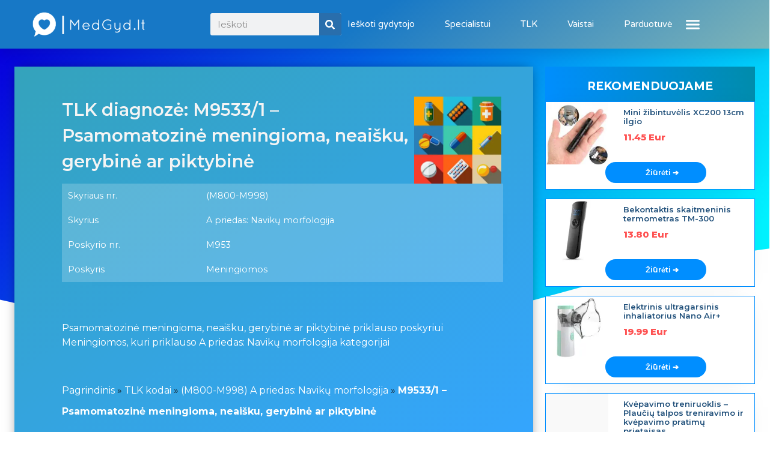

--- FILE ---
content_type: text/html; charset=UTF-8
request_url: https://medgyd.lt/tlk/m9533-1-psamomatozine-meningioma-neaisku-gerybine-ar-piktybine/
body_size: 50659
content:
<!doctype html>
<html lang="lt-LT" prefix="og: https://ogp.me/ns#">
<head><meta charset="UTF-8"><script>if(navigator.userAgent.match(/MSIE|Internet Explorer/i)||navigator.userAgent.match(/Trident\/7\..*?rv:11/i)){var href=document.location.href;if(!href.match(/[?&]nowprocket/)){if(href.indexOf("?")==-1){if(href.indexOf("#")==-1){document.location.href=href+"?nowprocket=1"}else{document.location.href=href.replace("#","?nowprocket=1#")}}else{if(href.indexOf("#")==-1){document.location.href=href+"&nowprocket=1"}else{document.location.href=href.replace("#","&nowprocket=1#")}}}}</script><script>class RocketLazyLoadScripts{constructor(){this.triggerEvents=["keydown","mousedown","mousemove","touchmove","touchstart","touchend","wheel"],this.userEventHandler=this._triggerListener.bind(this),this.touchStartHandler=this._onTouchStart.bind(this),this.touchMoveHandler=this._onTouchMove.bind(this),this.touchEndHandler=this._onTouchEnd.bind(this),this.clickHandler=this._onClick.bind(this),this.interceptedClicks=[],window.addEventListener("pageshow",(e=>{this.persisted=e.persisted})),window.addEventListener("DOMContentLoaded",(()=>{this._preconnect3rdParties()})),this.delayedScripts={normal:[],async:[],defer:[]},this.allJQueries=[]}_addUserInteractionListener(e){document.hidden?e._triggerListener():(this.triggerEvents.forEach((t=>window.addEventListener(t,e.userEventHandler,{passive:!0}))),window.addEventListener("touchstart",e.touchStartHandler,{passive:!0}),window.addEventListener("mousedown",e.touchStartHandler),document.addEventListener("visibilitychange",e.userEventHandler))}_removeUserInteractionListener(){this.triggerEvents.forEach((e=>window.removeEventListener(e,this.userEventHandler,{passive:!0}))),document.removeEventListener("visibilitychange",this.userEventHandler)}_onTouchStart(e){"HTML"!==e.target.tagName&&(window.addEventListener("touchend",this.touchEndHandler),window.addEventListener("mouseup",this.touchEndHandler),window.addEventListener("touchmove",this.touchMoveHandler,{passive:!0}),window.addEventListener("mousemove",this.touchMoveHandler),e.target.addEventListener("click",this.clickHandler),this._renameDOMAttribute(e.target,"onclick","rocket-onclick"))}_onTouchMove(e){window.removeEventListener("touchend",this.touchEndHandler),window.removeEventListener("mouseup",this.touchEndHandler),window.removeEventListener("touchmove",this.touchMoveHandler,{passive:!0}),window.removeEventListener("mousemove",this.touchMoveHandler),e.target.removeEventListener("click",this.clickHandler),this._renameDOMAttribute(e.target,"rocket-onclick","onclick")}_onTouchEnd(e){window.removeEventListener("touchend",this.touchEndHandler),window.removeEventListener("mouseup",this.touchEndHandler),window.removeEventListener("touchmove",this.touchMoveHandler,{passive:!0}),window.removeEventListener("mousemove",this.touchMoveHandler)}_onClick(e){e.target.removeEventListener("click",this.clickHandler),this._renameDOMAttribute(e.target,"rocket-onclick","onclick"),this.interceptedClicks.push(e),e.preventDefault(),e.stopPropagation(),e.stopImmediatePropagation()}_replayClicks(){window.removeEventListener("touchstart",this.touchStartHandler,{passive:!0}),window.removeEventListener("mousedown",this.touchStartHandler),this.interceptedClicks.forEach((e=>{e.target.dispatchEvent(new MouseEvent("click",{view:e.view,bubbles:!0,cancelable:!0}))}))}_renameDOMAttribute(e,t,n){e.hasAttribute&&e.hasAttribute(t)&&(event.target.setAttribute(n,event.target.getAttribute(t)),event.target.removeAttribute(t))}_triggerListener(){this._removeUserInteractionListener(this),"loading"===document.readyState?document.addEventListener("DOMContentLoaded",this._loadEverythingNow.bind(this)):this._loadEverythingNow()}_preconnect3rdParties(){let e=[];document.querySelectorAll("script[type=rocketlazyloadscript]").forEach((t=>{if(t.hasAttribute("src")){const n=new URL(t.src).origin;n!==location.origin&&e.push({src:n,crossOrigin:t.crossOrigin||"module"===t.getAttribute("data-rocket-type")})}})),e=[...new Map(e.map((e=>[JSON.stringify(e),e]))).values()],this._batchInjectResourceHints(e,"preconnect")}async _loadEverythingNow(){this.lastBreath=Date.now(),this._delayEventListeners(),this._delayJQueryReady(this),this._handleDocumentWrite(),this._registerAllDelayedScripts(),this._preloadAllScripts(),await this._loadScriptsFromList(this.delayedScripts.normal),await this._loadScriptsFromList(this.delayedScripts.defer),await this._loadScriptsFromList(this.delayedScripts.async);try{await this._triggerDOMContentLoaded(),await this._triggerWindowLoad()}catch(e){}window.dispatchEvent(new Event("rocket-allScriptsLoaded")),this._replayClicks()}_registerAllDelayedScripts(){document.querySelectorAll("script[type=rocketlazyloadscript]").forEach((e=>{e.hasAttribute("src")?e.hasAttribute("async")&&!1!==e.async?this.delayedScripts.async.push(e):e.hasAttribute("defer")&&!1!==e.defer||"module"===e.getAttribute("data-rocket-type")?this.delayedScripts.defer.push(e):this.delayedScripts.normal.push(e):this.delayedScripts.normal.push(e)}))}async _transformScript(e){return await this._littleBreath(),new Promise((t=>{const n=document.createElement("script");[...e.attributes].forEach((e=>{let t=e.nodeName;"type"!==t&&("data-rocket-type"===t&&(t="type"),n.setAttribute(t,e.nodeValue))})),e.hasAttribute("src")?(n.addEventListener("load",t),n.addEventListener("error",t)):(n.text=e.text,t());try{e.parentNode.replaceChild(n,e)}catch(e){t()}}))}async _loadScriptsFromList(e){const t=e.shift();return t?(await this._transformScript(t),this._loadScriptsFromList(e)):Promise.resolve()}_preloadAllScripts(){this._batchInjectResourceHints([...this.delayedScripts.normal,...this.delayedScripts.defer,...this.delayedScripts.async],"preload")}_batchInjectResourceHints(e,t){var n=document.createDocumentFragment();e.forEach((e=>{if(e.src){const i=document.createElement("link");i.href=e.src,i.rel=t,"preconnect"!==t&&(i.as="script"),e.getAttribute&&"module"===e.getAttribute("data-rocket-type")&&(i.crossOrigin=!0),e.crossOrigin&&(i.crossOrigin=e.crossOrigin),n.appendChild(i)}})),document.head.appendChild(n)}_delayEventListeners(){let e={};function t(t,n){!function(t){function n(n){return e[t].eventsToRewrite.indexOf(n)>=0?"rocket-"+n:n}e[t]||(e[t]={originalFunctions:{add:t.addEventListener,remove:t.removeEventListener},eventsToRewrite:[]},t.addEventListener=function(){arguments[0]=n(arguments[0]),e[t].originalFunctions.add.apply(t,arguments)},t.removeEventListener=function(){arguments[0]=n(arguments[0]),e[t].originalFunctions.remove.apply(t,arguments)})}(t),e[t].eventsToRewrite.push(n)}function n(e,t){let n=e[t];Object.defineProperty(e,t,{get:()=>n||function(){},set(i){e["rocket"+t]=n=i}})}t(document,"DOMContentLoaded"),t(window,"DOMContentLoaded"),t(window,"load"),t(window,"pageshow"),t(document,"readystatechange"),n(document,"onreadystatechange"),n(window,"onload"),n(window,"onpageshow")}_delayJQueryReady(e){let t=window.jQuery;Object.defineProperty(window,"jQuery",{get:()=>t,set(n){if(n&&n.fn&&!e.allJQueries.includes(n)){n.fn.ready=n.fn.init.prototype.ready=function(t){e.domReadyFired?t.bind(document)(n):document.addEventListener("rocket-DOMContentLoaded",(()=>t.bind(document)(n)))};const t=n.fn.on;n.fn.on=n.fn.init.prototype.on=function(){if(this[0]===window){function e(e){return e.split(" ").map((e=>"load"===e||0===e.indexOf("load.")?"rocket-jquery-load":e)).join(" ")}"string"==typeof arguments[0]||arguments[0]instanceof String?arguments[0]=e(arguments[0]):"object"==typeof arguments[0]&&Object.keys(arguments[0]).forEach((t=>{delete Object.assign(arguments[0],{[e(t)]:arguments[0][t]})[t]}))}return t.apply(this,arguments),this},e.allJQueries.push(n)}t=n}})}async _triggerDOMContentLoaded(){this.domReadyFired=!0,await this._littleBreath(),document.dispatchEvent(new Event("rocket-DOMContentLoaded")),await this._littleBreath(),window.dispatchEvent(new Event("rocket-DOMContentLoaded")),await this._littleBreath(),document.dispatchEvent(new Event("rocket-readystatechange")),await this._littleBreath(),document.rocketonreadystatechange&&document.rocketonreadystatechange()}async _triggerWindowLoad(){await this._littleBreath(),window.dispatchEvent(new Event("rocket-load")),await this._littleBreath(),window.rocketonload&&window.rocketonload(),await this._littleBreath(),this.allJQueries.forEach((e=>e(window).trigger("rocket-jquery-load"))),await this._littleBreath();const e=new Event("rocket-pageshow");e.persisted=this.persisted,window.dispatchEvent(e),await this._littleBreath(),window.rocketonpageshow&&window.rocketonpageshow({persisted:this.persisted})}_handleDocumentWrite(){const e=new Map;document.write=document.writeln=function(t){const n=document.currentScript,i=document.createRange(),r=n.parentElement;let o=e.get(n);void 0===o&&(o=n.nextSibling,e.set(n,o));const s=document.createDocumentFragment();i.setStart(s,0),s.appendChild(i.createContextualFragment(t)),r.insertBefore(s,o)}}async _littleBreath(){Date.now()-this.lastBreath>45&&(await this._requestAnimFrame(),this.lastBreath=Date.now())}async _requestAnimFrame(){return document.hidden?new Promise((e=>setTimeout(e))):new Promise((e=>requestAnimationFrame(e)))}static run(){const e=new RocketLazyLoadScripts;e._addUserInteractionListener(e)}}RocketLazyLoadScripts.run();</script>
	
	<meta name="viewport" content="width=device-width, initial-scale=1">
	<link rel="profile" href="https://gmpg.org/xfn/11">
	<script data-cfasync="false" data-no-defer="1" data-no-minify="1" data-no-optimize="1">var ewww_webp_supported=!1;function check_webp_feature(A,e){var w;e=void 0!==e?e:function(){},ewww_webp_supported?e(ewww_webp_supported):((w=new Image).onload=function(){ewww_webp_supported=0<w.width&&0<w.height,e&&e(ewww_webp_supported)},w.onerror=function(){e&&e(!1)},w.src="data:image/webp;base64,"+{alpha:"UklGRkoAAABXRUJQVlA4WAoAAAAQAAAAAAAAAAAAQUxQSAwAAAARBxAR/Q9ERP8DAABWUDggGAAAABQBAJ0BKgEAAQAAAP4AAA3AAP7mtQAAAA=="}[A])}check_webp_feature("alpha");</script><script data-cfasync="false" data-no-defer="1" data-no-minify="1" data-no-optimize="1">var Arrive=function(c,w){"use strict";if(c.MutationObserver&&"undefined"!=typeof HTMLElement){var r,a=0,u=(r=HTMLElement.prototype.matches||HTMLElement.prototype.webkitMatchesSelector||HTMLElement.prototype.mozMatchesSelector||HTMLElement.prototype.msMatchesSelector,{matchesSelector:function(e,t){return e instanceof HTMLElement&&r.call(e,t)},addMethod:function(e,t,r){var a=e[t];e[t]=function(){return r.length==arguments.length?r.apply(this,arguments):"function"==typeof a?a.apply(this,arguments):void 0}},callCallbacks:function(e,t){t&&t.options.onceOnly&&1==t.firedElems.length&&(e=[e[0]]);for(var r,a=0;r=e[a];a++)r&&r.callback&&r.callback.call(r.elem,r.elem);t&&t.options.onceOnly&&1==t.firedElems.length&&t.me.unbindEventWithSelectorAndCallback.call(t.target,t.selector,t.callback)},checkChildNodesRecursively:function(e,t,r,a){for(var i,n=0;i=e[n];n++)r(i,t,a)&&a.push({callback:t.callback,elem:i}),0<i.childNodes.length&&u.checkChildNodesRecursively(i.childNodes,t,r,a)},mergeArrays:function(e,t){var r,a={};for(r in e)e.hasOwnProperty(r)&&(a[r]=e[r]);for(r in t)t.hasOwnProperty(r)&&(a[r]=t[r]);return a},toElementsArray:function(e){return e=void 0!==e&&("number"!=typeof e.length||e===c)?[e]:e}}),e=(l.prototype.addEvent=function(e,t,r,a){a={target:e,selector:t,options:r,callback:a,firedElems:[]};return this._beforeAdding&&this._beforeAdding(a),this._eventsBucket.push(a),a},l.prototype.removeEvent=function(e){for(var t,r=this._eventsBucket.length-1;t=this._eventsBucket[r];r--)e(t)&&(this._beforeRemoving&&this._beforeRemoving(t),(t=this._eventsBucket.splice(r,1))&&t.length&&(t[0].callback=null))},l.prototype.beforeAdding=function(e){this._beforeAdding=e},l.prototype.beforeRemoving=function(e){this._beforeRemoving=e},l),t=function(i,n){var o=new e,l=this,s={fireOnAttributesModification:!1};return o.beforeAdding(function(t){var e=t.target;e!==c.document&&e!==c||(e=document.getElementsByTagName("html")[0]);var r=new MutationObserver(function(e){n.call(this,e,t)}),a=i(t.options);r.observe(e,a),t.observer=r,t.me=l}),o.beforeRemoving(function(e){e.observer.disconnect()}),this.bindEvent=function(e,t,r){t=u.mergeArrays(s,t);for(var a=u.toElementsArray(this),i=0;i<a.length;i++)o.addEvent(a[i],e,t,r)},this.unbindEvent=function(){var r=u.toElementsArray(this);o.removeEvent(function(e){for(var t=0;t<r.length;t++)if(this===w||e.target===r[t])return!0;return!1})},this.unbindEventWithSelectorOrCallback=function(r){var a=u.toElementsArray(this),i=r,e="function"==typeof r?function(e){for(var t=0;t<a.length;t++)if((this===w||e.target===a[t])&&e.callback===i)return!0;return!1}:function(e){for(var t=0;t<a.length;t++)if((this===w||e.target===a[t])&&e.selector===r)return!0;return!1};o.removeEvent(e)},this.unbindEventWithSelectorAndCallback=function(r,a){var i=u.toElementsArray(this);o.removeEvent(function(e){for(var t=0;t<i.length;t++)if((this===w||e.target===i[t])&&e.selector===r&&e.callback===a)return!0;return!1})},this},i=new function(){var s={fireOnAttributesModification:!1,onceOnly:!1,existing:!1};function n(e,t,r){return!(!u.matchesSelector(e,t.selector)||(e._id===w&&(e._id=a++),-1!=t.firedElems.indexOf(e._id)))&&(t.firedElems.push(e._id),!0)}var c=(i=new t(function(e){var t={attributes:!1,childList:!0,subtree:!0};return e.fireOnAttributesModification&&(t.attributes=!0),t},function(e,i){e.forEach(function(e){var t=e.addedNodes,r=e.target,a=[];null!==t&&0<t.length?u.checkChildNodesRecursively(t,i,n,a):"attributes"===e.type&&n(r,i)&&a.push({callback:i.callback,elem:r}),u.callCallbacks(a,i)})})).bindEvent;return i.bindEvent=function(e,t,r){t=void 0===r?(r=t,s):u.mergeArrays(s,t);var a=u.toElementsArray(this);if(t.existing){for(var i=[],n=0;n<a.length;n++)for(var o=a[n].querySelectorAll(e),l=0;l<o.length;l++)i.push({callback:r,elem:o[l]});if(t.onceOnly&&i.length)return r.call(i[0].elem,i[0].elem);setTimeout(u.callCallbacks,1,i)}c.call(this,e,t,r)},i},o=new function(){var a={};function i(e,t){return u.matchesSelector(e,t.selector)}var n=(o=new t(function(){return{childList:!0,subtree:!0}},function(e,r){e.forEach(function(e){var t=e.removedNodes,e=[];null!==t&&0<t.length&&u.checkChildNodesRecursively(t,r,i,e),u.callCallbacks(e,r)})})).bindEvent;return o.bindEvent=function(e,t,r){t=void 0===r?(r=t,a):u.mergeArrays(a,t),n.call(this,e,t,r)},o};d(HTMLElement.prototype),d(NodeList.prototype),d(HTMLCollection.prototype),d(HTMLDocument.prototype),d(Window.prototype);var n={};return s(i,n,"unbindAllArrive"),s(o,n,"unbindAllLeave"),n}function l(){this._eventsBucket=[],this._beforeAdding=null,this._beforeRemoving=null}function s(e,t,r){u.addMethod(t,r,e.unbindEvent),u.addMethod(t,r,e.unbindEventWithSelectorOrCallback),u.addMethod(t,r,e.unbindEventWithSelectorAndCallback)}function d(e){e.arrive=i.bindEvent,s(i,e,"unbindArrive"),e.leave=o.bindEvent,s(o,e,"unbindLeave")}}(window,void 0),ewww_webp_supported=!1;function check_webp_feature(e,t){var r;ewww_webp_supported?t(ewww_webp_supported):((r=new Image).onload=function(){ewww_webp_supported=0<r.width&&0<r.height,t(ewww_webp_supported)},r.onerror=function(){t(!1)},r.src="data:image/webp;base64,"+{alpha:"UklGRkoAAABXRUJQVlA4WAoAAAAQAAAAAAAAAAAAQUxQSAwAAAARBxAR/Q9ERP8DAABWUDggGAAAABQBAJ0BKgEAAQAAAP4AAA3AAP7mtQAAAA==",animation:"UklGRlIAAABXRUJQVlA4WAoAAAASAAAAAAAAAAAAQU5JTQYAAAD/////AABBTk1GJgAAAAAAAAAAAAAAAAAAAGQAAABWUDhMDQAAAC8AAAAQBxAREYiI/gcA"}[e])}function ewwwLoadImages(e){if(e){for(var t=document.querySelectorAll(".batch-image img, .image-wrapper a, .ngg-pro-masonry-item a, .ngg-galleria-offscreen-seo-wrapper a"),r=0,a=t.length;r<a;r++)ewwwAttr(t[r],"data-src",t[r].getAttribute("data-webp")),ewwwAttr(t[r],"data-thumbnail",t[r].getAttribute("data-webp-thumbnail"));for(var i=document.querySelectorAll("div.woocommerce-product-gallery__image"),r=0,a=i.length;r<a;r++)ewwwAttr(i[r],"data-thumb",i[r].getAttribute("data-webp-thumb"))}for(var n=document.querySelectorAll("video"),r=0,a=n.length;r<a;r++)ewwwAttr(n[r],"poster",e?n[r].getAttribute("data-poster-webp"):n[r].getAttribute("data-poster-image"));for(var o,l=document.querySelectorAll("img.ewww_webp_lazy_load"),r=0,a=l.length;r<a;r++)e&&(ewwwAttr(l[r],"data-lazy-srcset",l[r].getAttribute("data-lazy-srcset-webp")),ewwwAttr(l[r],"data-srcset",l[r].getAttribute("data-srcset-webp")),ewwwAttr(l[r],"data-lazy-src",l[r].getAttribute("data-lazy-src-webp")),ewwwAttr(l[r],"data-src",l[r].getAttribute("data-src-webp")),ewwwAttr(l[r],"data-orig-file",l[r].getAttribute("data-webp-orig-file")),ewwwAttr(l[r],"data-medium-file",l[r].getAttribute("data-webp-medium-file")),ewwwAttr(l[r],"data-large-file",l[r].getAttribute("data-webp-large-file")),null!=(o=l[r].getAttribute("srcset"))&&!1!==o&&o.includes("R0lGOD")&&ewwwAttr(l[r],"src",l[r].getAttribute("data-lazy-src-webp"))),l[r].className=l[r].className.replace(/\bewww_webp_lazy_load\b/,"");for(var s=document.querySelectorAll(".ewww_webp"),r=0,a=s.length;r<a;r++)e?(ewwwAttr(s[r],"srcset",s[r].getAttribute("data-srcset-webp")),ewwwAttr(s[r],"src",s[r].getAttribute("data-src-webp")),ewwwAttr(s[r],"data-orig-file",s[r].getAttribute("data-webp-orig-file")),ewwwAttr(s[r],"data-medium-file",s[r].getAttribute("data-webp-medium-file")),ewwwAttr(s[r],"data-large-file",s[r].getAttribute("data-webp-large-file")),ewwwAttr(s[r],"data-large_image",s[r].getAttribute("data-webp-large_image")),ewwwAttr(s[r],"data-src",s[r].getAttribute("data-webp-src"))):(ewwwAttr(s[r],"srcset",s[r].getAttribute("data-srcset-img")),ewwwAttr(s[r],"src",s[r].getAttribute("data-src-img"))),s[r].className=s[r].className.replace(/\bewww_webp\b/,"ewww_webp_loaded");window.jQuery&&jQuery.fn.isotope&&jQuery.fn.imagesLoaded&&(jQuery(".fusion-posts-container-infinite").imagesLoaded(function(){jQuery(".fusion-posts-container-infinite").hasClass("isotope")&&jQuery(".fusion-posts-container-infinite").isotope()}),jQuery(".fusion-portfolio:not(.fusion-recent-works) .fusion-portfolio-wrapper").imagesLoaded(function(){jQuery(".fusion-portfolio:not(.fusion-recent-works) .fusion-portfolio-wrapper").isotope()}))}function ewwwWebPInit(e){ewwwLoadImages(e),ewwwNggLoadGalleries(e),document.arrive(".ewww_webp",function(){ewwwLoadImages(e)}),document.arrive(".ewww_webp_lazy_load",function(){ewwwLoadImages(e)}),document.arrive("videos",function(){ewwwLoadImages(e)}),"loading"==document.readyState?document.addEventListener("DOMContentLoaded",ewwwJSONParserInit):("undefined"!=typeof galleries&&ewwwNggParseGalleries(e),ewwwWooParseVariations(e))}function ewwwAttr(e,t,r){null!=r&&!1!==r&&e.setAttribute(t,r)}function ewwwJSONParserInit(){"undefined"!=typeof galleries&&check_webp_feature("alpha",ewwwNggParseGalleries),check_webp_feature("alpha",ewwwWooParseVariations)}function ewwwWooParseVariations(e){if(e)for(var t=document.querySelectorAll("form.variations_form"),r=0,a=t.length;r<a;r++){var i=t[r].getAttribute("data-product_variations"),n=!1;try{for(var o in i=JSON.parse(i))void 0!==i[o]&&void 0!==i[o].image&&(void 0!==i[o].image.src_webp&&(i[o].image.src=i[o].image.src_webp,n=!0),void 0!==i[o].image.srcset_webp&&(i[o].image.srcset=i[o].image.srcset_webp,n=!0),void 0!==i[o].image.full_src_webp&&(i[o].image.full_src=i[o].image.full_src_webp,n=!0),void 0!==i[o].image.gallery_thumbnail_src_webp&&(i[o].image.gallery_thumbnail_src=i[o].image.gallery_thumbnail_src_webp,n=!0),void 0!==i[o].image.thumb_src_webp&&(i[o].image.thumb_src=i[o].image.thumb_src_webp,n=!0));n&&ewwwAttr(t[r],"data-product_variations",JSON.stringify(i))}catch(e){}}}function ewwwNggParseGalleries(e){if(e)for(var t in galleries){var r=galleries[t];galleries[t].images_list=ewwwNggParseImageList(r.images_list)}}function ewwwNggLoadGalleries(e){e&&document.addEventListener("ngg.galleria.themeadded",function(e,t){window.ngg_galleria._create_backup=window.ngg_galleria.create,window.ngg_galleria.create=function(e,t){var r=$(e).data("id");return galleries["gallery_"+r].images_list=ewwwNggParseImageList(galleries["gallery_"+r].images_list),window.ngg_galleria._create_backup(e,t)}})}function ewwwNggParseImageList(e){for(var t in e){var r=e[t];if(void 0!==r["image-webp"]&&(e[t].image=r["image-webp"],delete e[t]["image-webp"]),void 0!==r["thumb-webp"]&&(e[t].thumb=r["thumb-webp"],delete e[t]["thumb-webp"]),void 0!==r.full_image_webp&&(e[t].full_image=r.full_image_webp,delete e[t].full_image_webp),void 0!==r.srcsets)for(var a in r.srcsets)nggSrcset=r.srcsets[a],void 0!==r.srcsets[a+"-webp"]&&(e[t].srcsets[a]=r.srcsets[a+"-webp"],delete e[t].srcsets[a+"-webp"]);if(void 0!==r.full_srcsets)for(var i in r.full_srcsets)nggFSrcset=r.full_srcsets[i],void 0!==r.full_srcsets[i+"-webp"]&&(e[t].full_srcsets[i]=r.full_srcsets[i+"-webp"],delete e[t].full_srcsets[i+"-webp"])}return e}check_webp_feature("alpha",ewwwWebPInit);</script>	<style>img:is([sizes="auto" i], [sizes^="auto," i]) { contain-intrinsic-size: 3000px 1500px }</style>
	
<!-- Search Engine Optimization by Rank Math PRO - https://rankmath.com/ -->
<title>Diagnozė M9533/1 - Psamomatozinė meningioma, neaišku, gerybinė ar piktybinė - MedGyd.lt</title><link rel="preload" as="style" href="https://fonts.googleapis.com/css?family=Montserrat%3A500%7CMontserrat%3A500%7CMontserrat%3Anormal%7CMontserrat%3A500%7CMontserrat%3A500%7CMontserrat%3A500%7CMontserrat%3A500%7CMontserrat%3Anormal%7CMontserrat%3A500%7CMontserrat%3Anormal%7CMontserrat%3A500%7CMontserrat%3A100%2C100italic%2C200%2C200italic%2C300%2C300italic%2C400%2C400italic%2C500%2C500italic%2C600%2C600italic%2C700%2C700italic%2C800%2C800italic%2C900%2C900italic%7CVarela%20Round%3A100%2C100italic%2C200%2C200italic%2C300%2C300italic%2C400%2C400italic%2C500%2C500italic%2C600%2C600italic%2C700%2C700italic%2C800%2C800italic%2C900%2C900italic%7CRoboto%3Awght%40400%3B500&#038;subset=latin-ext&#038;display=swap" /><link rel="stylesheet" href="https://fonts.googleapis.com/css?family=Montserrat%3A500%7CMontserrat%3A500%7CMontserrat%3Anormal%7CMontserrat%3A500%7CMontserrat%3A500%7CMontserrat%3A500%7CMontserrat%3A500%7CMontserrat%3Anormal%7CMontserrat%3A500%7CMontserrat%3Anormal%7CMontserrat%3A500%7CMontserrat%3A100%2C100italic%2C200%2C200italic%2C300%2C300italic%2C400%2C400italic%2C500%2C500italic%2C600%2C600italic%2C700%2C700italic%2C800%2C800italic%2C900%2C900italic%7CVarela%20Round%3A100%2C100italic%2C200%2C200italic%2C300%2C300italic%2C400%2C400italic%2C500%2C500italic%2C600%2C600italic%2C700%2C700italic%2C800%2C800italic%2C900%2C900italic%7CRoboto%3Awght%40400%3B500&#038;subset=latin-ext&#038;display=swap" media="print" onload="this.media='all'" /><noscript><link rel="stylesheet" href="https://fonts.googleapis.com/css?family=Montserrat%3A500%7CMontserrat%3A500%7CMontserrat%3Anormal%7CMontserrat%3A500%7CMontserrat%3A500%7CMontserrat%3A500%7CMontserrat%3A500%7CMontserrat%3Anormal%7CMontserrat%3A500%7CMontserrat%3Anormal%7CMontserrat%3A500%7CMontserrat%3A100%2C100italic%2C200%2C200italic%2C300%2C300italic%2C400%2C400italic%2C500%2C500italic%2C600%2C600italic%2C700%2C700italic%2C800%2C800italic%2C900%2C900italic%7CVarela%20Round%3A100%2C100italic%2C200%2C200italic%2C300%2C300italic%2C400%2C400italic%2C500%2C500italic%2C600%2C600italic%2C700%2C700italic%2C800%2C800italic%2C900%2C900italic%7CRoboto%3Awght%40400%3B500&#038;subset=latin-ext&#038;display=swap" /></noscript><link rel="preload" as="style" href="https://fonts.googleapis.com/css2?family=Inter%3Awght%40300%3B400%3B500%3B600&#038;ver=5.4.1&#038;display=swap" /><link rel="stylesheet" href="https://fonts.googleapis.com/css2?family=Inter%3Awght%40300%3B400%3B500%3B600&#038;ver=5.4.1&#038;display=swap" media="print" onload="this.media='all'" /><noscript><link rel="stylesheet" href="https://fonts.googleapis.com/css2?family=Inter%3Awght%40300%3B400%3B500%3B600&#038;ver=5.4.1&#038;display=swap" /></noscript><link rel="stylesheet" href="https://medgyd.lt/wp-content/cache/min/1/05028da327f3ea30261320e7f4675811.css" media="all" data-minify="1" />
<meta name="description" content="Viskas apie diagnozę: M9533/1 - Psamomatozinė meningioma, neaišku, gerybinė ar piktybinė. Kas tai? Detali informacija apie ligą. Būklė priklauso kategorijai Meningiomos."/>
<meta name="robots" content="follow, index, max-snippet:-1, max-video-preview:-1, max-image-preview:large"/>
<link rel="canonical" href="https://medgyd.lt/tlk/m9533-1-psamomatozine-meningioma-neaisku-gerybine-ar-piktybine/" />
<meta property="og:locale" content="lt_LT" />
<meta property="og:type" content="article" />
<meta property="og:title" content="Diagnozė M9533/1 - Psamomatozinė meningioma, neaišku, gerybinė ar piktybinė - MedGyd.lt" />
<meta property="og:description" content="Viskas apie diagnozę: M9533/1 - Psamomatozinė meningioma, neaišku, gerybinė ar piktybinė. Kas tai? Detali informacija apie ligą. Būklė priklauso kategorijai Meningiomos." />
<meta property="og:url" content="https://medgyd.lt/tlk/m9533-1-psamomatozine-meningioma-neaisku-gerybine-ar-piktybine/" />
<meta property="og:site_name" content="MedGyd.lt" />
<meta property="article:publisher" content="https://www.facebook.com/profile.php?id=100090088031581" />
<meta property="og:image" content="https://medgyd.lt/wp-content/uploads/2023/01/2_UGlsbHNfaWNvbnNfZmxhdF9zcXVhcmU.jpg" />
<meta property="og:image:secure_url" content="https://medgyd.lt/wp-content/uploads/2023/01/2_UGlsbHNfaWNvbnNfZmxhdF9zcXVhcmU.jpg" />
<meta property="og:image:width" content="1920" />
<meta property="og:image:height" content="1920" />
<meta property="og:image:alt" content="M9533/1 &#8211; Psamomatozinė meningioma, neaišku, gerybinė ar piktybinė" />
<meta property="og:image:type" content="image/jpeg" />
<meta property="article:published_time" content="2023-09-14T09:45:07+00:00" />
<meta name="twitter:card" content="summary_large_image" />
<meta name="twitter:title" content="Diagnozė M9533/1 - Psamomatozinė meningioma, neaišku, gerybinė ar piktybinė - MedGyd.lt" />
<meta name="twitter:description" content="Viskas apie diagnozę: M9533/1 - Psamomatozinė meningioma, neaišku, gerybinė ar piktybinė. Kas tai? Detali informacija apie ligą. Būklė priklauso kategorijai Meningiomos." />
<meta name="twitter:image" content="https://medgyd.lt/wp-content/uploads/2023/01/2_UGlsbHNfaWNvbnNfZmxhdF9zcXVhcmU.jpg" />
<script type="application/ld+json" class="rank-math-schema-pro">{"@context":"https://schema.org","@graph":[{"@type":"Organization","@id":"https://medgyd.lt/#organization","name":"Medgyd.lt","sameAs":["https://www.facebook.com/profile.php?id=100090088031581"],"logo":{"@type":"ImageObject","@id":"https://medgyd.lt/#logo","url":"https://medgyd.lt/wp-content/uploads/2023/01/logo-zalias.png","contentUrl":"https://medgyd.lt/wp-content/uploads/2023/01/logo-zalias.png","caption":"MedGyd.lt","inLanguage":"lt-LT","width":"785","height":"374"}},{"@type":"WebSite","@id":"https://medgyd.lt/#website","url":"https://medgyd.lt","name":"MedGyd.lt","alternateName":"Medicinos gydytojas","publisher":{"@id":"https://medgyd.lt/#organization"},"inLanguage":"lt-LT"},{"@type":"ImageObject","@id":"https://medgyd.lt/wp-content/uploads/2023/01/2_UGlsbHNfaWNvbnNfZmxhdF9zcXVhcmU.jpg","url":"https://medgyd.lt/wp-content/uploads/2023/01/2_UGlsbHNfaWNvbnNfZmxhdF9zcXVhcmU.jpg","width":"1920","height":"1920","inLanguage":"lt-LT"},{"@type":"BreadcrumbList","@id":"https://medgyd.lt/tlk/m9533-1-psamomatozine-meningioma-neaisku-gerybine-ar-piktybine/#breadcrumb","itemListElement":[{"@type":"ListItem","position":"1","item":{"@id":"https://medgyd.lt","name":"Pagrindinis"}},{"@type":"ListItem","position":"2","item":{"@id":"https://medgyd.lt/tlk/","name":"TLK kodai"}},{"@type":"ListItem","position":"3","item":{"@id":"https://medgyd.lt/tlk2/m800-m998-a-priedas-naviku-morfologija/","name":"(M800-M998) A priedas: Navik\u0173 morfologija"}},{"@type":"ListItem","position":"4","item":{"@id":"https://medgyd.lt/tlk/m9533-1-psamomatozine-meningioma-neaisku-gerybine-ar-piktybine/","name":"M9533/1 &#8211; Psamomatozin\u0117 meningioma, neai\u0161ku, gerybin\u0117 ar piktybin\u0117"}}]},{"@type":"WebPage","@id":"https://medgyd.lt/tlk/m9533-1-psamomatozine-meningioma-neaisku-gerybine-ar-piktybine/#webpage","url":"https://medgyd.lt/tlk/m9533-1-psamomatozine-meningioma-neaisku-gerybine-ar-piktybine/","name":"Diagnoz\u0117 M9533/1 - Psamomatozin\u0117 meningioma, neai\u0161ku, gerybin\u0117 ar piktybin\u0117 - MedGyd.lt","datePublished":"2023-09-14T09:45:07+00:00","dateModified":"2023-09-14T09:45:07+00:00","isPartOf":{"@id":"https://medgyd.lt/#website"},"primaryImageOfPage":{"@id":"https://medgyd.lt/wp-content/uploads/2023/01/2_UGlsbHNfaWNvbnNfZmxhdF9zcXVhcmU.jpg"},"inLanguage":"lt-LT","breadcrumb":{"@id":"https://medgyd.lt/tlk/m9533-1-psamomatozine-meningioma-neaisku-gerybine-ar-piktybine/#breadcrumb"}},{"@type":"Person","@id":"https://medgyd.lt/tlk/m9533-1-psamomatozine-meningioma-neaisku-gerybine-ar-piktybine/#author","name":"Marius L.","image":{"@type":"ImageObject","@id":"https://secure.gravatar.com/avatar/124d52ca41fbdf3e000610fb6de7dd1d?s=96&amp;d=mm&amp;r=x","url":"https://secure.gravatar.com/avatar/124d52ca41fbdf3e000610fb6de7dd1d?s=96&amp;d=mm&amp;r=x","caption":"Marius L.","inLanguage":"lt-LT"},"sameAs":["https://medgyd.lt","https://linkedin.com/ddd"],"worksFor":{"@id":"https://medgyd.lt/#organization"}},{"@type":"Article","headline":"Diagnoz\u0117 M9533/1 - Psamomatozin\u0117 meningioma, neai\u0161ku, gerybin\u0117 ar piktybin\u0117 - MedGyd.lt","datePublished":"2023-09-14T09:45:07+00:00","dateModified":"2023-09-14T09:45:07+00:00","articleSection":"(M800-M998) A priedas: Navik\u0173 morfologija, M953 Meningiomos","author":{"@id":"https://medgyd.lt/tlk/m9533-1-psamomatozine-meningioma-neaisku-gerybine-ar-piktybine/#author","name":"Marius L."},"publisher":{"@id":"https://medgyd.lt/#organization"},"description":"Viskas apie diagnoz\u0119: M9533/1 - Psamomatozin\u0117 meningioma, neai\u0161ku, gerybin\u0117 ar piktybin\u0117. Kas tai? Detali informacija apie lig\u0105. B\u016bkl\u0117 priklauso kategorijai Meningiomos.","name":"Diagnoz\u0117 M9533/1 - Psamomatozin\u0117 meningioma, neai\u0161ku, gerybin\u0117 ar piktybin\u0117 - MedGyd.lt","@id":"https://medgyd.lt/tlk/m9533-1-psamomatozine-meningioma-neaisku-gerybine-ar-piktybine/#richSnippet","isPartOf":{"@id":"https://medgyd.lt/tlk/m9533-1-psamomatozine-meningioma-neaisku-gerybine-ar-piktybine/#webpage"},"image":{"@id":"https://medgyd.lt/wp-content/uploads/2023/01/2_UGlsbHNfaWNvbnNfZmxhdF9zcXVhcmU.jpg"},"inLanguage":"lt-LT","mainEntityOfPage":{"@id":"https://medgyd.lt/tlk/m9533-1-psamomatozine-meningioma-neaisku-gerybine-ar-piktybine/#webpage"}}]}</script>
<!-- /Rank Math WordPress SEO plugin -->

<link rel='dns-prefetch' href='//polyfill.io' />
<link rel='dns-prefetch' href='//fonts.googleapis.com' />
<link href='https://fonts.gstatic.com' crossorigin rel='preconnect' />
<link rel="alternate" type="application/rss+xml" title="MedGyd.lt &raquo; Įrašų RSS srautas" href="https://medgyd.lt/feed/" />
<link rel="alternate" type="application/rss+xml" title="MedGyd.lt &raquo; Komentarų RSS srautas" href="https://medgyd.lt/comments/feed/" />
<script type="rocketlazyloadscript">
window._wpemojiSettings = {"baseUrl":"https:\/\/s.w.org\/images\/core\/emoji\/15.0.3\/72x72\/","ext":".png","svgUrl":"https:\/\/s.w.org\/images\/core\/emoji\/15.0.3\/svg\/","svgExt":".svg","source":{"concatemoji":"https:\/\/medgyd.lt\/wp-includes\/js\/wp-emoji-release.min.js?ver=e20966598ab5cfeccafa0ee31bc7c7dc"}};
/*! This file is auto-generated */
!function(i,n){var o,s,e;function c(e){try{var t={supportTests:e,timestamp:(new Date).valueOf()};sessionStorage.setItem(o,JSON.stringify(t))}catch(e){}}function p(e,t,n){e.clearRect(0,0,e.canvas.width,e.canvas.height),e.fillText(t,0,0);var t=new Uint32Array(e.getImageData(0,0,e.canvas.width,e.canvas.height).data),r=(e.clearRect(0,0,e.canvas.width,e.canvas.height),e.fillText(n,0,0),new Uint32Array(e.getImageData(0,0,e.canvas.width,e.canvas.height).data));return t.every(function(e,t){return e===r[t]})}function u(e,t,n){switch(t){case"flag":return n(e,"\ud83c\udff3\ufe0f\u200d\u26a7\ufe0f","\ud83c\udff3\ufe0f\u200b\u26a7\ufe0f")?!1:!n(e,"\ud83c\uddfa\ud83c\uddf3","\ud83c\uddfa\u200b\ud83c\uddf3")&&!n(e,"\ud83c\udff4\udb40\udc67\udb40\udc62\udb40\udc65\udb40\udc6e\udb40\udc67\udb40\udc7f","\ud83c\udff4\u200b\udb40\udc67\u200b\udb40\udc62\u200b\udb40\udc65\u200b\udb40\udc6e\u200b\udb40\udc67\u200b\udb40\udc7f");case"emoji":return!n(e,"\ud83d\udc26\u200d\u2b1b","\ud83d\udc26\u200b\u2b1b")}return!1}function f(e,t,n){var r="undefined"!=typeof WorkerGlobalScope&&self instanceof WorkerGlobalScope?new OffscreenCanvas(300,150):i.createElement("canvas"),a=r.getContext("2d",{willReadFrequently:!0}),o=(a.textBaseline="top",a.font="600 32px Arial",{});return e.forEach(function(e){o[e]=t(a,e,n)}),o}function t(e){var t=i.createElement("script");t.src=e,t.defer=!0,i.head.appendChild(t)}"undefined"!=typeof Promise&&(o="wpEmojiSettingsSupports",s=["flag","emoji"],n.supports={everything:!0,everythingExceptFlag:!0},e=new Promise(function(e){i.addEventListener("DOMContentLoaded",e,{once:!0})}),new Promise(function(t){var n=function(){try{var e=JSON.parse(sessionStorage.getItem(o));if("object"==typeof e&&"number"==typeof e.timestamp&&(new Date).valueOf()<e.timestamp+604800&&"object"==typeof e.supportTests)return e.supportTests}catch(e){}return null}();if(!n){if("undefined"!=typeof Worker&&"undefined"!=typeof OffscreenCanvas&&"undefined"!=typeof URL&&URL.createObjectURL&&"undefined"!=typeof Blob)try{var e="postMessage("+f.toString()+"("+[JSON.stringify(s),u.toString(),p.toString()].join(",")+"));",r=new Blob([e],{type:"text/javascript"}),a=new Worker(URL.createObjectURL(r),{name:"wpTestEmojiSupports"});return void(a.onmessage=function(e){c(n=e.data),a.terminate(),t(n)})}catch(e){}c(n=f(s,u,p))}t(n)}).then(function(e){for(var t in e)n.supports[t]=e[t],n.supports.everything=n.supports.everything&&n.supports[t],"flag"!==t&&(n.supports.everythingExceptFlag=n.supports.everythingExceptFlag&&n.supports[t]);n.supports.everythingExceptFlag=n.supports.everythingExceptFlag&&!n.supports.flag,n.DOMReady=!1,n.readyCallback=function(){n.DOMReady=!0}}).then(function(){return e}).then(function(){var e;n.supports.everything||(n.readyCallback(),(e=n.source||{}).concatemoji?t(e.concatemoji):e.wpemoji&&e.twemoji&&(t(e.twemoji),t(e.wpemoji)))}))}((window,document),window._wpemojiSettings);
</script>





<style id='wp-emoji-styles-inline-css'>

	img.wp-smiley, img.emoji {
		display: inline !important;
		border: none !important;
		box-shadow: none !important;
		height: 1em !important;
		width: 1em !important;
		margin: 0 0.07em !important;
		vertical-align: -0.1em !important;
		background: none !important;
		padding: 0 !important;
	}
</style>

<style id='rank-math-toc-block-style-inline-css'>
.wp-block-rank-math-toc-block nav ol{counter-reset:item}.wp-block-rank-math-toc-block nav ol li{display:block}.wp-block-rank-math-toc-block nav ol li:before{content:counters(item, ".") ". ";counter-increment:item}

</style>
<style id='global-styles-inline-css'>
:root{--wp--preset--aspect-ratio--square: 1;--wp--preset--aspect-ratio--4-3: 4/3;--wp--preset--aspect-ratio--3-4: 3/4;--wp--preset--aspect-ratio--3-2: 3/2;--wp--preset--aspect-ratio--2-3: 2/3;--wp--preset--aspect-ratio--16-9: 16/9;--wp--preset--aspect-ratio--9-16: 9/16;--wp--preset--color--black: #000000;--wp--preset--color--cyan-bluish-gray: #abb8c3;--wp--preset--color--white: #ffffff;--wp--preset--color--pale-pink: #f78da7;--wp--preset--color--vivid-red: #cf2e2e;--wp--preset--color--luminous-vivid-orange: #ff6900;--wp--preset--color--luminous-vivid-amber: #fcb900;--wp--preset--color--light-green-cyan: #7bdcb5;--wp--preset--color--vivid-green-cyan: #00d084;--wp--preset--color--pale-cyan-blue: #8ed1fc;--wp--preset--color--vivid-cyan-blue: #0693e3;--wp--preset--color--vivid-purple: #9b51e0;--wp--preset--gradient--vivid-cyan-blue-to-vivid-purple: linear-gradient(135deg,rgba(6,147,227,1) 0%,rgb(155,81,224) 100%);--wp--preset--gradient--light-green-cyan-to-vivid-green-cyan: linear-gradient(135deg,rgb(122,220,180) 0%,rgb(0,208,130) 100%);--wp--preset--gradient--luminous-vivid-amber-to-luminous-vivid-orange: linear-gradient(135deg,rgba(252,185,0,1) 0%,rgba(255,105,0,1) 100%);--wp--preset--gradient--luminous-vivid-orange-to-vivid-red: linear-gradient(135deg,rgba(255,105,0,1) 0%,rgb(207,46,46) 100%);--wp--preset--gradient--very-light-gray-to-cyan-bluish-gray: linear-gradient(135deg,rgb(238,238,238) 0%,rgb(169,184,195) 100%);--wp--preset--gradient--cool-to-warm-spectrum: linear-gradient(135deg,rgb(74,234,220) 0%,rgb(151,120,209) 20%,rgb(207,42,186) 40%,rgb(238,44,130) 60%,rgb(251,105,98) 80%,rgb(254,248,76) 100%);--wp--preset--gradient--blush-light-purple: linear-gradient(135deg,rgb(255,206,236) 0%,rgb(152,150,240) 100%);--wp--preset--gradient--blush-bordeaux: linear-gradient(135deg,rgb(254,205,165) 0%,rgb(254,45,45) 50%,rgb(107,0,62) 100%);--wp--preset--gradient--luminous-dusk: linear-gradient(135deg,rgb(255,203,112) 0%,rgb(199,81,192) 50%,rgb(65,88,208) 100%);--wp--preset--gradient--pale-ocean: linear-gradient(135deg,rgb(255,245,203) 0%,rgb(182,227,212) 50%,rgb(51,167,181) 100%);--wp--preset--gradient--electric-grass: linear-gradient(135deg,rgb(202,248,128) 0%,rgb(113,206,126) 100%);--wp--preset--gradient--midnight: linear-gradient(135deg,rgb(2,3,129) 0%,rgb(40,116,252) 100%);--wp--preset--font-size--small: 13px;--wp--preset--font-size--medium: 20px;--wp--preset--font-size--large: 36px;--wp--preset--font-size--x-large: 42px;--wp--preset--spacing--20: 0.44rem;--wp--preset--spacing--30: 0.67rem;--wp--preset--spacing--40: 1rem;--wp--preset--spacing--50: 1.5rem;--wp--preset--spacing--60: 2.25rem;--wp--preset--spacing--70: 3.38rem;--wp--preset--spacing--80: 5.06rem;--wp--preset--shadow--natural: 6px 6px 9px rgba(0, 0, 0, 0.2);--wp--preset--shadow--deep: 12px 12px 50px rgba(0, 0, 0, 0.4);--wp--preset--shadow--sharp: 6px 6px 0px rgba(0, 0, 0, 0.2);--wp--preset--shadow--outlined: 6px 6px 0px -3px rgba(255, 255, 255, 1), 6px 6px rgba(0, 0, 0, 1);--wp--preset--shadow--crisp: 6px 6px 0px rgba(0, 0, 0, 1);}:root { --wp--style--global--content-size: 800px;--wp--style--global--wide-size: 1200px; }:where(body) { margin: 0; }.wp-site-blocks > .alignleft { float: left; margin-right: 2em; }.wp-site-blocks > .alignright { float: right; margin-left: 2em; }.wp-site-blocks > .aligncenter { justify-content: center; margin-left: auto; margin-right: auto; }:where(.wp-site-blocks) > * { margin-block-start: 24px; margin-block-end: 0; }:where(.wp-site-blocks) > :first-child { margin-block-start: 0; }:where(.wp-site-blocks) > :last-child { margin-block-end: 0; }:root { --wp--style--block-gap: 24px; }:root :where(.is-layout-flow) > :first-child{margin-block-start: 0;}:root :where(.is-layout-flow) > :last-child{margin-block-end: 0;}:root :where(.is-layout-flow) > *{margin-block-start: 24px;margin-block-end: 0;}:root :where(.is-layout-constrained) > :first-child{margin-block-start: 0;}:root :where(.is-layout-constrained) > :last-child{margin-block-end: 0;}:root :where(.is-layout-constrained) > *{margin-block-start: 24px;margin-block-end: 0;}:root :where(.is-layout-flex){gap: 24px;}:root :where(.is-layout-grid){gap: 24px;}.is-layout-flow > .alignleft{float: left;margin-inline-start: 0;margin-inline-end: 2em;}.is-layout-flow > .alignright{float: right;margin-inline-start: 2em;margin-inline-end: 0;}.is-layout-flow > .aligncenter{margin-left: auto !important;margin-right: auto !important;}.is-layout-constrained > .alignleft{float: left;margin-inline-start: 0;margin-inline-end: 2em;}.is-layout-constrained > .alignright{float: right;margin-inline-start: 2em;margin-inline-end: 0;}.is-layout-constrained > .aligncenter{margin-left: auto !important;margin-right: auto !important;}.is-layout-constrained > :where(:not(.alignleft):not(.alignright):not(.alignfull)){max-width: var(--wp--style--global--content-size);margin-left: auto !important;margin-right: auto !important;}.is-layout-constrained > .alignwide{max-width: var(--wp--style--global--wide-size);}body .is-layout-flex{display: flex;}.is-layout-flex{flex-wrap: wrap;align-items: center;}.is-layout-flex > :is(*, div){margin: 0;}body .is-layout-grid{display: grid;}.is-layout-grid > :is(*, div){margin: 0;}body{padding-top: 0px;padding-right: 0px;padding-bottom: 0px;padding-left: 0px;}a:where(:not(.wp-element-button)){text-decoration: underline;}:root :where(.wp-element-button, .wp-block-button__link){background-color: #32373c;border-width: 0;color: #fff;font-family: inherit;font-size: inherit;line-height: inherit;padding: calc(0.667em + 2px) calc(1.333em + 2px);text-decoration: none;}.has-black-color{color: var(--wp--preset--color--black) !important;}.has-cyan-bluish-gray-color{color: var(--wp--preset--color--cyan-bluish-gray) !important;}.has-white-color{color: var(--wp--preset--color--white) !important;}.has-pale-pink-color{color: var(--wp--preset--color--pale-pink) !important;}.has-vivid-red-color{color: var(--wp--preset--color--vivid-red) !important;}.has-luminous-vivid-orange-color{color: var(--wp--preset--color--luminous-vivid-orange) !important;}.has-luminous-vivid-amber-color{color: var(--wp--preset--color--luminous-vivid-amber) !important;}.has-light-green-cyan-color{color: var(--wp--preset--color--light-green-cyan) !important;}.has-vivid-green-cyan-color{color: var(--wp--preset--color--vivid-green-cyan) !important;}.has-pale-cyan-blue-color{color: var(--wp--preset--color--pale-cyan-blue) !important;}.has-vivid-cyan-blue-color{color: var(--wp--preset--color--vivid-cyan-blue) !important;}.has-vivid-purple-color{color: var(--wp--preset--color--vivid-purple) !important;}.has-black-background-color{background-color: var(--wp--preset--color--black) !important;}.has-cyan-bluish-gray-background-color{background-color: var(--wp--preset--color--cyan-bluish-gray) !important;}.has-white-background-color{background-color: var(--wp--preset--color--white) !important;}.has-pale-pink-background-color{background-color: var(--wp--preset--color--pale-pink) !important;}.has-vivid-red-background-color{background-color: var(--wp--preset--color--vivid-red) !important;}.has-luminous-vivid-orange-background-color{background-color: var(--wp--preset--color--luminous-vivid-orange) !important;}.has-luminous-vivid-amber-background-color{background-color: var(--wp--preset--color--luminous-vivid-amber) !important;}.has-light-green-cyan-background-color{background-color: var(--wp--preset--color--light-green-cyan) !important;}.has-vivid-green-cyan-background-color{background-color: var(--wp--preset--color--vivid-green-cyan) !important;}.has-pale-cyan-blue-background-color{background-color: var(--wp--preset--color--pale-cyan-blue) !important;}.has-vivid-cyan-blue-background-color{background-color: var(--wp--preset--color--vivid-cyan-blue) !important;}.has-vivid-purple-background-color{background-color: var(--wp--preset--color--vivid-purple) !important;}.has-black-border-color{border-color: var(--wp--preset--color--black) !important;}.has-cyan-bluish-gray-border-color{border-color: var(--wp--preset--color--cyan-bluish-gray) !important;}.has-white-border-color{border-color: var(--wp--preset--color--white) !important;}.has-pale-pink-border-color{border-color: var(--wp--preset--color--pale-pink) !important;}.has-vivid-red-border-color{border-color: var(--wp--preset--color--vivid-red) !important;}.has-luminous-vivid-orange-border-color{border-color: var(--wp--preset--color--luminous-vivid-orange) !important;}.has-luminous-vivid-amber-border-color{border-color: var(--wp--preset--color--luminous-vivid-amber) !important;}.has-light-green-cyan-border-color{border-color: var(--wp--preset--color--light-green-cyan) !important;}.has-vivid-green-cyan-border-color{border-color: var(--wp--preset--color--vivid-green-cyan) !important;}.has-pale-cyan-blue-border-color{border-color: var(--wp--preset--color--pale-cyan-blue) !important;}.has-vivid-cyan-blue-border-color{border-color: var(--wp--preset--color--vivid-cyan-blue) !important;}.has-vivid-purple-border-color{border-color: var(--wp--preset--color--vivid-purple) !important;}.has-vivid-cyan-blue-to-vivid-purple-gradient-background{background: var(--wp--preset--gradient--vivid-cyan-blue-to-vivid-purple) !important;}.has-light-green-cyan-to-vivid-green-cyan-gradient-background{background: var(--wp--preset--gradient--light-green-cyan-to-vivid-green-cyan) !important;}.has-luminous-vivid-amber-to-luminous-vivid-orange-gradient-background{background: var(--wp--preset--gradient--luminous-vivid-amber-to-luminous-vivid-orange) !important;}.has-luminous-vivid-orange-to-vivid-red-gradient-background{background: var(--wp--preset--gradient--luminous-vivid-orange-to-vivid-red) !important;}.has-very-light-gray-to-cyan-bluish-gray-gradient-background{background: var(--wp--preset--gradient--very-light-gray-to-cyan-bluish-gray) !important;}.has-cool-to-warm-spectrum-gradient-background{background: var(--wp--preset--gradient--cool-to-warm-spectrum) !important;}.has-blush-light-purple-gradient-background{background: var(--wp--preset--gradient--blush-light-purple) !important;}.has-blush-bordeaux-gradient-background{background: var(--wp--preset--gradient--blush-bordeaux) !important;}.has-luminous-dusk-gradient-background{background: var(--wp--preset--gradient--luminous-dusk) !important;}.has-pale-ocean-gradient-background{background: var(--wp--preset--gradient--pale-ocean) !important;}.has-electric-grass-gradient-background{background: var(--wp--preset--gradient--electric-grass) !important;}.has-midnight-gradient-background{background: var(--wp--preset--gradient--midnight) !important;}.has-small-font-size{font-size: var(--wp--preset--font-size--small) !important;}.has-medium-font-size{font-size: var(--wp--preset--font-size--medium) !important;}.has-large-font-size{font-size: var(--wp--preset--font-size--large) !important;}.has-x-large-font-size{font-size: var(--wp--preset--font-size--x-large) !important;}
:root :where(.wp-block-pullquote){font-size: 1.5em;line-height: 1.6;}
</style>






<style id='pcp-style-inline-css'>
#pcp_wrapper-169087 .sp-pcp-row{ margin-right: -17.5px;margin-left: -17.5px;}#pcp_wrapper-169087 .sp-pcp-row [class*='sp-pcp-col-']{padding-right: 17.5px;padding-left: 17.5px;padding-bottom: 35px;}.pcp-wrapper-169087 .sp-pcp-title a,.pcp-modal-169087 .sp-pcp-title, .pcp-wrapper-169087 .pcp-collapse-header a{font-family: Montserrat;font-weight: 500;font-style: normal;text-align: center;text-transform: uppercase;font-size: 20px;line-height: 24px;letter-spacing: 0px;color: #23527c;display: inherit;}.pcp-wrapper-169087 .sp-pcp-title, .pcp-modal-169087 .sp-pcp-title {margin: 05px 02px 12px 02px;}.pcp-wrapper-169087 .pcp-collapse-header a{display: inline-block;}.pcp-modal-169087 .sp-pcp-title{text-align: center;color: #111; display: block;}.pcp-wrapper-169087 .sp-pcp-title a:hover,.pcp-wrapper-169087 .pcp-collapse-header:hover a{color: #082e4f;}.pcp-wrapper-169087 .sp-pcp-post-content, .pcp-modal-169087 .sp-pcp-post-content, .pcp-wrapper-169087 .sp-pcp-post-content p, .pcp-modal-169087 .sp-pcp-post-content p{text-align: left;text-transform: none;font-size: 16px;line-height: 20px;letter-spacing: 0px;margin: 10px 20px 17px 20px;color: #444; }.pcp-modal-169087 .sp-pcp-post-content,.pcp-modal-169087 .sp-pcp-post-content p,.pcp-modal-169087 .sp-pcp-post-content * {color: #444;}#pcp_wrapper-169087 .sp-pcp-post  ,#pcp_wrapper-169087 .sp-pcp-post td, #pcp_wrapper-169087 .table-responsive th {border: 2px solid #4577d326;}#pcp_wrapper-169087 .sp-pcp-post  {box-shadow: 0px 0px 20px -18px rgb(187, 187, 187) ;margin: -8px -8px -8px -8px;}#pcp_wrapper-169087 .sp-pcp-post  {border-radius: 0;}#pcp_wrapper-169087 .sp-pcp-post{background-color: #ffffff;}#pcp_wrapper-169087 .sp-pcp-post  {padding: 0 0 0 0;}#pcp_wrapper-169087 .sp-pcp-post-details  {padding: 20px 20px 20px 20px;}#pcp_wrapper-169087 .sp-pcp-post .pcp-post-thumb-wrapper{border-radius: 0px;margin: 0px 0px 11px 0px;}.pcp-modal-169087 .sp-pcp-post .sp-pcp-post-thumb-area {margin: 0px 0px 11px 0px;}#pcp_wrapper-169087 .sp-overlay.sp-pcp-post .pcp-post-thumb-wrapper,#pcp_wrapper-169087 .left-thumb.sp-pcp-post .pcp-post-thumb-wrapper,#pcp_wrapper-169087 .right-thumb.sp-pcp-post .pcp-post-thumb-wrapper,#pcp_wrapper-169087 .sp-pcp-content-box.sp-pcp-post .pcp-post-thumb-wrapper{margin: 0;}#pcp_wrapper-169087 .pcp-post-thumb-wrapper{border: 0px solid #dddddd;}#pcp_wrapper-169087 .sp-pcp-thumb img{-webkit-filter: grayscale(100%);filter: grayscale(100%);}#pcp_wrapper-169087 .sp-pcp-post:hover .sp-pcp-thumb img{-webkit-filter: grayscale(0);filter: grayscale(0);}#pcp_wrapper-169087 .sp-pcp-post-thumb-area:hover img{transform: scale(1.08);}.pcp-wrapper-169087 .sp_pcp_cf_list,.pcp-popup-169087 .sp_pcp_cf_list{text-align: left;text-transform: none;font-size: 14px;line-height: 18px;letter-spacing: 0px;color: #888;margin: 0px 0px 15px 0px;}.pcp-popup-169087 .sp_pcp_cf_list{color: #888;}.pcp-wrapper-169087 .sp-pcp-post .pcp-category a,.pcp-wrapper-169087  .sp-pcp-post .sp-pcp-post-meta ul li{
		margin: 0px 5px 5px 0px;
	}.pcp-wrapper-169087 .sp-pcp-post-meta li,.pcp-wrapper-169087 td.sp-pcp-post-meta,.pcp-wrapper-169087 .sp-pcp-post-meta ul,.pcp-wrapper-169087 .sp-pcp-post-meta li a,.pcp-popup-169087 .sp-pcp-post-meta ul,.pcp-popup-169087 .sp-pcp-post-meta li,.pcp-popup-169087 .sp-pcp-post-meta li a{text-transform: none;font-size: 14px;line-height: 16px;letter-spacing: 0px;color: #888;}.pcp-popup-169087 .sp-pcp-post-meta ul,.pcp-popup-169087 .sp-pcp-post-meta li,.pcp-popup-169087 .sp-pcp-post-meta li a {color: #888;}.pcp-modal-169087 .sp-pcp-post-meta,.pcp-wrapper-169087 .sp-pcp-post-meta{margin: 0px 0px 9px 0px;text-align: left;}.pcp-wrapper-169087 .sp-pcp-post-meta li a:hover,.pcp-popup-169087 .sp-pcp-post-meta li a:hover{color: #e1624b;}#pcp_wrapper-169087 .pcp-readmore-link{text-transform: uppercase; font-size: 12px; line-height: 18px; letter-spacing: 0px; }#pcp_wrapper-169087 .sp-pcp-readmore{ text-align: left; }#pcp_wrapper-169087 .pcp-readmore-link{ background: transparent; color: #111; border-color: #888; border-radius: 0px; } #pcp_wrapper-169087 .pcp-readmore-link:hover { background: #4c7ec9; color: #fff; border-color: rgba(0,102,191,0.48); }#pcp_wrapper-169087 .pcp-post-pagination .page-numbers.current, #pcp_wrapper-169087 .pcp-post-pagination a.active , #pcp_wrapper-169087 .pcp-post-pagination a:hover{ color: #ffffff; background: #e1624b; border-color: #e1624b; }#pcp_wrapper-169087 .pcp-post-pagination,#pcp_wrapper-169087 .pcp-load-more,#pcp_wrapper-169087 .pcp-infinite-scroll-loader{ text-align: left; }#pcp_wrapper-169087 .pcp-post-pagination .page-numbers, .pcp-post-pagination a{ background: #ffffff; color:#5e5e5e; border-color: #bbbbbb; }#pcp_wrapper-169087 .pcp-load-more button{ background: #e1624b; color: #ffffff; border:1px solid transparent; }#pcp_wrapper-169087 .pcp-load-more button:hover{ background: #ffffff; color: #5e5e5e; border:1px solid; cursor: pointer; }#pcp_wrapper-169087 .pcp_ex_filter_bar .pcp-order-by.pcp-bar.fl-btn input~div  { background: #ffffff;color:#5e5e5e; border-color: #bbbbbb; }#pcp_wrapper-169087 .pcp_ex_filter_bar .pcp-order-by.pcp-bar.fl-btn input:checked~div{ color: #ffffff; background: #e1624b; border-color: #e1624b; }#pcp_wrapper-169087 .pcp_ex_filter_bar .pcp-order-by.pcp-bar.fl-btn input:hover~div{ color: #ffffff; background: #e1624b; border-color: #e1624b; }#pcp_wrapper-169087 .pcp_ex_filter_bar .pcp-order-by.pcp-bar.fl-btn .fl_radio{	margin: 0px 8px 8px 0px; }
			#pcp_wrapper-169087 .pcp_ex_filter_bar .pcp-order.pcp-bar.fl-btn input~div { background: #ffffff;
			color:#5e5e5e; border-color: #bbbbbb; }
			#pcp_wrapper-169087 .pcp_ex_filter_bar .pcp-order.pcp-bar.fl-btn input:checked~div{ color: #ffffff; background: #e1624b; border-color: #e1624b; }
			#pcp_wrapper-169087 .pcp_ex_filter_bar .pcp-order.pcp-bar.fl-btn input:hover~div{ color: #ffffff; background: #e1624b; border-color: #e1624b; }#pcp_wrapper-169087 .pcp-shuffle-filter .taxonomy-group{ margin: 0px 0px 30px 0px; } #pcp_wrapper-169087 .pcp-shuffle-filter .pcp-button{ background: transparent; color: #444444; margin: 0px 8px 8px 0px; border: 2px solid #bbbbbb; } #pcp_wrapper-169087 .pcp-shuffle-filter .pcp-button:hover, #pcp_wrapper-169087 .pcp-shuffle-filter .pcp-button.is-active { background: #e1624b; color: #ffffff; border: 2px solid #e1624b; } @media (max-width: 768px) {.pcp-wrapper-169087 .sp-pcp-title a{ font-size: 18px; line-height: 22px; }.pcp-wrapper-169087 .sp-pcp-post-content, .pcp-wrapper-169087 .sp-pcp-post-content p{ font-size: 14px; line-height: 18px; }#pcp_wrapper-169087 .pcp-readmore-link{ font-size: 12px; line-height: 18px; }.pcp-wrapper-169087 .sp-pcp-post-meta li, .pcp-wrapper-169087 .sp-pcp-post-meta li a { font-size: 14px; line-height: 16px; } .pcp-wrapper-169087 .sp_pcp_cf_list{ font-size: 14px; line-height: 18px; } }@media (max-width: 420px) {.pcp-wrapper-169087 .sp-pcp-title a{ font-size: 16px; line-height: 20px; }.pcp-wrapper-169087 .sp-pcp-post-content, .pcp-wrapper-169087 .sp-pcp-post-content p{ font-size: 12px; line-height: 18px; }#pcp_wrapper-169087 .pcp-readmore-link{ font-size: 10px; line-height: 16px; }.pcp-wrapper-169087 .sp-pcp-post-meta li, .pcp-wrapper-169087 .sp-pcp-post-meta li a{ font-size: 12px; line-height: 16px; } .pcp-wrapper-169087 .sp_pcp_cf_list{ font-size: 12px; line-height: 16px; } }#pcp_wrapper-169087 .pcp-table-layout table tbody tr.sp-pcp-post:nth-child(even) {
    background-color: hsl(0deg 0% 60% / 10%);
}#pcp_wrapper-168805 .sp-pcp-row{ margin-right: -17.5px;margin-left: -17.5px;}#pcp_wrapper-168805 .sp-pcp-row [class*='sp-pcp-col-']{padding-right: 17.5px;padding-left: 17.5px;padding-bottom: 35px;}.pcp-wrapper-168805 .sp-pcp-title a,.pcp-modal-168805 .sp-pcp-title, .pcp-wrapper-168805 .pcp-collapse-header a{font-family: Montserrat;font-weight: 500;font-style: normal;text-align: center;text-transform: uppercase;font-size: 20px;line-height: 24px;letter-spacing: 0px;color: #23527c;display: inherit;}.pcp-wrapper-168805 .sp-pcp-title, .pcp-modal-168805 .sp-pcp-title {margin: 05px 02px 12px 02px;}.pcp-wrapper-168805 .pcp-collapse-header a{display: inline-block;}.pcp-modal-168805 .sp-pcp-title{text-align: center;color: #111; display: block;}.pcp-wrapper-168805 .sp-pcp-title a:hover,.pcp-wrapper-168805 .pcp-collapse-header:hover a{color: #082e4f;}.pcp-modal-168805 .sp-pcp-post-content,.pcp-modal-168805 .sp-pcp-post-content p,.pcp-modal-168805 .sp-pcp-post-content * {color: #444;}#pcp_wrapper-168805 .sp-pcp-post  ,#pcp_wrapper-168805 .sp-pcp-post td, #pcp_wrapper-168805 .table-responsive th {border: 2px solid #4577d326;}#pcp_wrapper-168805 .sp-pcp-post  {box-shadow: 0px 0px 20px -18px rgb(187, 187, 187) ;margin: -8px -8px -8px -8px;}#pcp_wrapper-168805 .sp-pcp-post  {border-radius: 0;}#pcp_wrapper-168805 .sp-pcp-post{background-color: #ffffff;}#pcp_wrapper-168805 .sp-pcp-post  {padding: 5px 5px 5px 5px;}#pcp_wrapper-168805 .sp-pcp-post-details  {padding: 0 0 0 0;}#pcp_wrapper-168805 .sp-pcp-post .pcp-post-thumb-wrapper{border-radius: 0px;margin: 0px 0px 11px 0px;}.pcp-modal-168805 .sp-pcp-post .sp-pcp-post-thumb-area {margin: 0px 0px 11px 0px;}#pcp_wrapper-168805 .sp-overlay.sp-pcp-post .pcp-post-thumb-wrapper,#pcp_wrapper-168805 .left-thumb.sp-pcp-post .pcp-post-thumb-wrapper,#pcp_wrapper-168805 .right-thumb.sp-pcp-post .pcp-post-thumb-wrapper,#pcp_wrapper-168805 .sp-pcp-content-box.sp-pcp-post .pcp-post-thumb-wrapper{margin: 0;}#pcp_wrapper-168805 .pcp-post-thumb-wrapper{border: 0px solid #dddddd;}#pcp_wrapper-168805 .sp-pcp-thumb img{-webkit-filter: grayscale(100%);filter: grayscale(100%);}#pcp_wrapper-168805 .sp-pcp-post:hover .sp-pcp-thumb img{-webkit-filter: grayscale(0);filter: grayscale(0);}#pcp_wrapper-168805 .sp-pcp-post-thumb-area:hover img{transform: scale(1.08);}.pcp-wrapper-168805 .sp_pcp_cf_list,.pcp-popup-168805 .sp_pcp_cf_list{text-align: left;text-transform: none;font-size: 14px;line-height: 18px;letter-spacing: 0px;color: #888;margin: 0px 0px 15px 0px;}.pcp-popup-168805 .sp_pcp_cf_list{color: #888;}.pcp-wrapper-168805 .sp-pcp-post .pcp-category a,.pcp-wrapper-168805  .sp-pcp-post .sp-pcp-post-meta ul li{
		margin: 0px 5px 5px 0px;
	}.pcp-wrapper-168805 .sp-pcp-post-meta li,.pcp-wrapper-168805 td.sp-pcp-post-meta,.pcp-wrapper-168805 .sp-pcp-post-meta ul,.pcp-wrapper-168805 .sp-pcp-post-meta li a,.pcp-popup-168805 .sp-pcp-post-meta ul,.pcp-popup-168805 .sp-pcp-post-meta li,.pcp-popup-168805 .sp-pcp-post-meta li a{text-transform: none;font-size: 14px;line-height: 16px;letter-spacing: 0px;color: #888;}.pcp-popup-168805 .sp-pcp-post-meta ul,.pcp-popup-168805 .sp-pcp-post-meta li,.pcp-popup-168805 .sp-pcp-post-meta li a {color: #888;}.pcp-modal-168805 .sp-pcp-post-meta,.pcp-wrapper-168805 .sp-pcp-post-meta{margin: 0px 0px 9px 0px;text-align: left;}.pcp-wrapper-168805 .sp-pcp-post-meta li a:hover,.pcp-popup-168805 .sp-pcp-post-meta li a:hover{color: #e1624b;}#pcp_wrapper-168805 .pcp-post-pagination .page-numbers.current, #pcp_wrapper-168805 .pcp-post-pagination a.active , #pcp_wrapper-168805 .pcp-post-pagination a:hover{ color: #ffffff; background: #e1624b; border-color: #e1624b; }#pcp_wrapper-168805 .pcp-post-pagination,#pcp_wrapper-168805 .pcp-load-more,#pcp_wrapper-168805 .pcp-infinite-scroll-loader{ text-align: left; }#pcp_wrapper-168805 .pcp-post-pagination .page-numbers, .pcp-post-pagination a{ background: #ffffff; color:#5e5e5e; border-color: #bbbbbb; }#pcp_wrapper-168805 .pcp-load-more button{ background: #e1624b; color: #ffffff; border:1px solid transparent; }#pcp_wrapper-168805 .pcp-load-more button:hover{ background: #ffffff; color: #5e5e5e; border:1px solid; cursor: pointer; }
			#pcp_wrapper-168805 .pcp_ex_filter_bar .pcp-order.pcp-bar.fl-btn input~div { background: #ffffff;
			color:#5e5e5e; border-color: #bbbbbb; }
			#pcp_wrapper-168805 .pcp_ex_filter_bar .pcp-order.pcp-bar.fl-btn input:checked~div{ color: #ffffff; background: #e1624b; border-color: #e1624b; }
			#pcp_wrapper-168805 .pcp_ex_filter_bar .pcp-order.pcp-bar.fl-btn input:hover~div{ color: #ffffff; background: #e1624b; border-color: #e1624b; }#pcp_wrapper-168805 .pcp-shuffle-filter .taxonomy-group{ margin: 0px 0px 30px 0px; } #pcp_wrapper-168805 .pcp-shuffle-filter .pcp-button{ background: transparent; color: #444444; margin: 0px 8px 8px 0px; border: 2px solid #bbbbbb; } #pcp_wrapper-168805 .pcp-shuffle-filter .pcp-button:hover, #pcp_wrapper-168805 .pcp-shuffle-filter .pcp-button.is-active { background: #e1624b; color: #ffffff; border: 2px solid #e1624b; } @media (max-width: 768px) {.pcp-wrapper-168805 .sp-pcp-title a{ font-size: 18px; line-height: 22px; }.pcp-wrapper-168805 .sp-pcp-post-meta li, .pcp-wrapper-168805 .sp-pcp-post-meta li a { font-size: 14px; line-height: 16px; } .pcp-wrapper-168805 .sp_pcp_cf_list{ font-size: 14px; line-height: 18px; } }@media (max-width: 420px) {.pcp-wrapper-168805 .sp-pcp-title a{ font-size: 16px; line-height: 20px; }.pcp-wrapper-168805 .sp-pcp-post-meta li, .pcp-wrapper-168805 .sp-pcp-post-meta li a{ font-size: 12px; line-height: 16px; } .pcp-wrapper-168805 .sp_pcp_cf_list{ font-size: 12px; line-height: 16px; } }#pcp_wrapper-168805 .pcp-table-layout table tbody tr.sp-pcp-post:nth-child(even) {
    background-color: hsl(0deg 0% 60% / 10%);
}#pcp_wrapper-168784 .sp-pcp-row{ margin-right: -17.5px;margin-left: -17.5px;}#pcp_wrapper-168784 .sp-pcp-row [class*='sp-pcp-col-']{padding-right: 17.5px;padding-left: 17.5px;padding-bottom: 35px;}.pcp-wrapper-168784 .sp-pcp-title a,.pcp-modal-168784 .sp-pcp-title, .pcp-wrapper-168784 .pcp-collapse-header a{font-family: Montserrat;font-weight: 500;font-style: normal;text-align: center;text-transform: uppercase;font-size: 18px;line-height: 20px;letter-spacing: 0px;color: #23527c;display: inherit;}.pcp-wrapper-168784 .sp-pcp-title, .pcp-modal-168784 .sp-pcp-title {margin: 20px 10px 20px 10px;}.pcp-wrapper-168784 .pcp-collapse-header a{display: inline-block;}.pcp-modal-168784 .sp-pcp-title{text-align: center;color: #111; display: block;}.pcp-wrapper-168784 .sp-pcp-title a:hover,.pcp-wrapper-168784 .pcp-collapse-header:hover a{color: #082e4f;}.pcp-modal-168784 .sp-pcp-post-content,.pcp-modal-168784 .sp-pcp-post-content p,.pcp-modal-168784 .sp-pcp-post-content * {color: #444;}#pcp_wrapper-168784 .sp-pcp-post  ,#pcp_wrapper-168784 .sp-pcp-post td, #pcp_wrapper-168784 .table-responsive th {border: 1px solid #4577d326;}#pcp_wrapper-168784 .sp-pcp-post  {box-shadow: 0px 0px 21px -18px rgb(187, 187, 187) ;margin: -7.5px -7.5px -7.5px -7.5px;}#pcp_wrapper-168784 .sp-pcp-post  {border-radius: 0;}#pcp_wrapper-168784 .sp-pcp-post{background-color: rgba(255,255,255,0.59);}#pcp_wrapper-168784 .sp-pcp-post  {padding: 0 0 0 0;}#pcp_wrapper-168784 .sp-pcp-post-details  {padding: 0 0 0 0;}#pcp_wrapper-168784 .sp-pcp-post .pcp-post-thumb-wrapper{border-radius: 0px;margin: 0px 0px 10px 0px;}.pcp-modal-168784 .sp-pcp-post .sp-pcp-post-thumb-area {margin: 0px 0px 10px 0px;}#pcp_wrapper-168784 .sp-overlay.sp-pcp-post .pcp-post-thumb-wrapper,#pcp_wrapper-168784 .left-thumb.sp-pcp-post .pcp-post-thumb-wrapper,#pcp_wrapper-168784 .right-thumb.sp-pcp-post .pcp-post-thumb-wrapper,#pcp_wrapper-168784 .sp-pcp-content-box.sp-pcp-post .pcp-post-thumb-wrapper{margin: 0;}#pcp_wrapper-168784 .pcp-post-thumb-wrapper{border: px solid #dddddd;}#pcp_wrapper-168784 .sp-pcp-post-thumb-area:hover img{transform: scale(1.08);}.pcp-wrapper-168784 .sp_pcp_cf_list,.pcp-popup-168784 .sp_pcp_cf_list{text-align: left;text-transform: none;font-size: 14px;line-height: 18px;letter-spacing: 0px;color: #888;margin: 0px 0px 15px 0px;}.pcp-popup-168784 .sp_pcp_cf_list{color: #888;}.pcp-wrapper-168784 .sp-pcp-post .pcp-category a,.pcp-wrapper-168784  .sp-pcp-post .sp-pcp-post-meta ul li{
		margin: 0px 5px 5px 0px;
	}.pcp-wrapper-168784 .sp-pcp-post-meta li,.pcp-wrapper-168784 td.sp-pcp-post-meta,.pcp-wrapper-168784 .sp-pcp-post-meta ul,.pcp-wrapper-168784 .sp-pcp-post-meta li a,.pcp-popup-168784 .sp-pcp-post-meta ul,.pcp-popup-168784 .sp-pcp-post-meta li,.pcp-popup-168784 .sp-pcp-post-meta li a{text-transform: none;font-size: 14px;line-height: 16px;letter-spacing: 0px;color: #888;}.pcp-popup-168784 .sp-pcp-post-meta ul,.pcp-popup-168784 .sp-pcp-post-meta li,.pcp-popup-168784 .sp-pcp-post-meta li a {color: #888;}.pcp-modal-168784 .sp-pcp-post-meta,.pcp-wrapper-168784 .sp-pcp-post-meta{margin: 0px 0px 9px 0px;text-align: left;}.pcp-wrapper-168784 .sp-pcp-post-meta li a:hover,.pcp-popup-168784 .sp-pcp-post-meta li a:hover{color: #e1624b;}#pcp_wrapper-168784 .pcp-post-pagination .page-numbers.current, #pcp_wrapper-168784 .pcp-post-pagination a.active , #pcp_wrapper-168784 .pcp-post-pagination a:hover{ color: #ffffff; background: #e1624b; border-color: #e1624b; }#pcp_wrapper-168784 .pcp-post-pagination,#pcp_wrapper-168784 .pcp-load-more,#pcp_wrapper-168784 .pcp-infinite-scroll-loader{ text-align: center; }#pcp_wrapper-168784 .pcp-post-pagination .page-numbers, .pcp-post-pagination a{ background: #ffffff; color:#5e5e5e; border-color: #bbbbbb; }#pcp_wrapper-168784 .pcp-load-more button{ background: #e1624b; color: #ffffff; border:1px solid transparent; }#pcp_wrapper-168784 .pcp-load-more button:hover{ background: #ffffff; color: #5e5e5e; border:1px solid; cursor: pointer; }
			#pcp_wrapper-168784 .pcp_ex_filter_bar .pcp-order.pcp-bar.fl-btn input~div { background: #ffffff;
			color:#5e5e5e; border-color: #bbbbbb; }
			#pcp_wrapper-168784 .pcp_ex_filter_bar .pcp-order.pcp-bar.fl-btn input:checked~div{ color: #ffffff; background: #e1624b; border-color: #e1624b; }
			#pcp_wrapper-168784 .pcp_ex_filter_bar .pcp-order.pcp-bar.fl-btn input:hover~div{ color: #ffffff; background: #e1624b; border-color: #e1624b; }#pcp_wrapper-168784 .pcp-shuffle-filter .taxonomy-group{ margin: 0px 0px 30px 0px; } #pcp_wrapper-168784 .pcp-shuffle-filter .pcp-button{ background: transparent; color: #444444; margin: 0px 8px 8px 0px; border: 2px solid #bbbbbb; } #pcp_wrapper-168784 .pcp-shuffle-filter .pcp-button:hover, #pcp_wrapper-168784 .pcp-shuffle-filter .pcp-button.is-active { background: #e1624b; color: #ffffff; border: 2px solid #e1624b; } @media (max-width: 768px) {.pcp-wrapper-168784 .sp-pcp-title a{ font-size: 18px; line-height: 22px; }.pcp-wrapper-168784 .sp-pcp-post-meta li, .pcp-wrapper-168784 .sp-pcp-post-meta li a { font-size: 14px; line-height: 16px; } .pcp-wrapper-168784 .sp_pcp_cf_list{ font-size: 14px; line-height: 18px; } }@media (max-width: 420px) {.pcp-wrapper-168784 .sp-pcp-title a{ font-size: 16px; line-height: 20px; }.pcp-wrapper-168784 .sp-pcp-post-meta li, .pcp-wrapper-168784 .sp-pcp-post-meta li a{ font-size: 12px; line-height: 16px; } .pcp-wrapper-168784 .sp_pcp_cf_list{ font-size: 12px; line-height: 16px; } }#pcp_wrapper-168784 .pcp-table-layout table tbody tr.sp-pcp-post:nth-child(even) {
    background-color: hsl(0deg 0% 60% / 10%);
}#pcp_wrapper-168480 .sp-pcp-row{ margin-right: -17.5px;margin-left: -17.5px;}#pcp_wrapper-168480 .sp-pcp-row [class*='sp-pcp-col-']{padding-right: 17.5px;padding-left: 17.5px;padding-bottom: 35px;}.pcp-wrapper-168480 .sp-pcp-title a,.pcp-modal-168480 .sp-pcp-title, .pcp-wrapper-168480 .pcp-collapse-header a{font-family: Montserrat;font-weight: 500;font-style: normal;text-align: center;text-transform: uppercase;font-size: 20px;line-height: 24px;letter-spacing: 0px;color: #ffffff;display: inherit;}.pcp-wrapper-168480 .sp-pcp-title, .pcp-modal-168480 .sp-pcp-title {margin: 05px 02px 12px 02px;}.pcp-wrapper-168480 .pcp-collapse-header a{display: inline-block;}.pcp-modal-168480 .sp-pcp-title{text-align: center;color: #111; display: block;}.pcp-wrapper-168480 .sp-pcp-title a:hover,.pcp-wrapper-168480 .pcp-collapse-header:hover a{color: #f4f4f4;}#pcp_wrapper-168480 .swiper-container-fade:not(.swiper-container-rtl)  .swiper-slide .sp-smart-pro-item:not(:last-child),  #pcp_wrapper-168480 .swiper-container-cube:not(.swiper-container-rtl)  .swiper-slide [class~='sp-smart-pro-item'], #pcp_wrapper-168480 .swiper-container-flip:not(.swiper-container-rtl)  .swiper-slide [class~='sp-smart-pro-item']{
			margin-right:35px;
		}
		#pcp_wrapper-168480 .swiper-container-fade.swiper-container-rtl  .swiper-slide .sp-smart-pro-item:not(:last-child),  #pcp_wrapper-168480 .swiper-container-cube.swiper-container-rtl  .swiper-slide [class~='sp-smart-pro-item'], #pcp_wrapper-168480 .swiper-container-flip.swiper-container-rtl  .swiper-slide [class~='sp-smart-pro-item']{
			margin-left:35px;
		}
		@media (max-width: 480px) { #pcp_wrapper-168480 .pcp-button-prev, #pcp_wrapper-168480 .pcp-button-next { display: none; } }#pcp_wrapper-168480 .pcp-button-prev, #pcp_wrapper-168480 .pcp-button-next{ background-image: none; background-size: auto; background-color: #fff; font-size: 18px; height: 33px; width: 33px; margin-top: 8px; border: 1px solid #4577d3; text-align: center; line-height: 30px; -webkit-transition: 0.3s; border-radius: 0px; }#pcp_wrapper-168480 .pcp-button-prev:hover, #pcp_wrapper-168480 .pcp-button-next:hover{ background-color: #4577d3; border-color: #4577d3; } #pcp_wrapper-168480 .pcp-button-prev .fa, #pcp_wrapper-168480 .pcp-button-next .fa{ color: #4577d3; } #pcp_wrapper-168480 .pcp-button-prev:hover .fa, #pcp_wrapper-168480 .pcp-button-next:hover .fa{ color: #fff; } #pcp_wrapper-168480.pcp-carousel-wrapper .sp-pcp-post{ margin-top: 0; } #pcp_wrapper-168480 .sp-pcp-carousel.top_right, #pcp_wrapper-168480 .sp-pcp-carousel.top_left, #pcp_wrapper-168480 .sp-pcp-carousel.top_center {padding-top: 60px;}#pcp_wrapper-168480 .sp-pcp-carousel.bottom_left, #pcp_wrapper-168480 .sp-pcp-carousel.bottom_right, #pcp_wrapper-168480 .sp-pcp-carousel.bottom_center {padding-bottom: 60px;}#pcp_wrapper-168480 .dots .swiper-pagination-bullet{ background: #cccccc; } #pcp_wrapper-168480 .dots .swiper-pagination-bullet-active { background: #4577d3; } #pcp_wrapper-168480 .number .swiper-pagination-bullet{ color: #ffffff; background: #444444; } #pcp_wrapper-168480 .number .swiper-pagination-bullet-active, #pcp_wrapper-168480 .number .swiper-pagination-bullet:hover{ color: #ffffff; background: #e1624b; }#pcp_wrapper-168480 .pcp-filter-bar ~ .sp-pcp-carousel.top_right, #pcp_wrapper-168480 .pcp-filter-bar ~ .sp-pcp-carousel.top_center, #pcp_wrapper-168480 .pcp-filter-bar ~ .sp-pcp-carousel.top_left {padding-top: 0px;}#pcp_wrapper-168480 .sp-pcp-carousel {padding-bottom: 60px;}.pcp-modal-168480 .sp-pcp-post-content,.pcp-modal-168480 .sp-pcp-post-content p,.pcp-modal-168480 .sp-pcp-post-content * {color: #444;}#pcp_wrapper-168480 .sp-pcp-post  ,#pcp_wrapper-168480 .sp-pcp-post td, #pcp_wrapper-168480 .table-responsive th {border: 1px solid #42968FA1;}#pcp_wrapper-168480 .sp-pcp-post  {box-shadow: 0px 0px 20px -18px rgb(187, 187, 187) ;margin: -8px -8px -8px -8px;}#pcp_wrapper-168480 .sp-pcp-post  {border-radius: 5px;}#pcp_wrapper-168480 .sp-pcp-post{background-color: #42968FA1;}#pcp_wrapper-168480 .sp-pcp-post  {padding: 20px 20px 20px 20px;}#pcp_wrapper-168480 .sp-pcp-post-details  {padding: 0 0 0 0;}#pcp_wrapper-168480 .sp-pcp-post .pcp-post-thumb-wrapper{border-radius: 0px;margin: 0px 0px 11px 0px;}.pcp-modal-168480 .sp-pcp-post .sp-pcp-post-thumb-area {margin: 0px 0px 11px 0px;}#pcp_wrapper-168480 .sp-overlay.sp-pcp-post .pcp-post-thumb-wrapper,#pcp_wrapper-168480 .left-thumb.sp-pcp-post .pcp-post-thumb-wrapper,#pcp_wrapper-168480 .right-thumb.sp-pcp-post .pcp-post-thumb-wrapper,#pcp_wrapper-168480 .sp-pcp-content-box.sp-pcp-post .pcp-post-thumb-wrapper{margin: 0;}#pcp_wrapper-168480 .pcp-post-thumb-wrapper{border: 0px solid #dddddd;}#pcp_wrapper-168480 .sp-pcp-thumb img{-webkit-filter: grayscale(100%);filter: grayscale(100%);}#pcp_wrapper-168480 .sp-pcp-post:hover .sp-pcp-thumb img{-webkit-filter: grayscale(0);filter: grayscale(0);}#pcp_wrapper-168480 .sp-pcp-post-thumb-area:hover img{transform: scale(1.08);}.pcp-wrapper-168480 .sp_pcp_cf_list,.pcp-popup-168480 .sp_pcp_cf_list{text-align: left;text-transform: none;font-size: 14px;line-height: 18px;letter-spacing: 0px;color: #888;margin: 0px 0px 15px 0px;}.pcp-popup-168480 .sp_pcp_cf_list{color: #888;}.pcp-wrapper-168480 .sp-pcp-post .pcp-category a,.pcp-wrapper-168480  .sp-pcp-post .sp-pcp-post-meta ul li{
		margin: 0px 5px 5px 0px;
	}.pcp-wrapper-168480 .sp-pcp-post-meta li,.pcp-wrapper-168480 td.sp-pcp-post-meta,.pcp-wrapper-168480 .sp-pcp-post-meta ul,.pcp-wrapper-168480 .sp-pcp-post-meta li a,.pcp-popup-168480 .sp-pcp-post-meta ul,.pcp-popup-168480 .sp-pcp-post-meta li,.pcp-popup-168480 .sp-pcp-post-meta li a{text-transform: none;font-size: 14px;line-height: 16px;letter-spacing: 0px;color: #888;}.pcp-popup-168480 .sp-pcp-post-meta ul,.pcp-popup-168480 .sp-pcp-post-meta li,.pcp-popup-168480 .sp-pcp-post-meta li a {color: #888;}.pcp-modal-168480 .sp-pcp-post-meta,.pcp-wrapper-168480 .sp-pcp-post-meta{margin: 0px 0px 9px 0px;text-align: left;}.pcp-wrapper-168480 .sp-pcp-post-meta li a:hover,.pcp-popup-168480 .sp-pcp-post-meta li a:hover{color: #e1624b;}#pcp_wrapper-168480 .pcp-post-pagination .page-numbers.current, #pcp_wrapper-168480 .pcp-post-pagination a.active , #pcp_wrapper-168480 .pcp-post-pagination a:hover{ color: #ffffff; background: #e1624b; border-color: #e1624b; }#pcp_wrapper-168480 .pcp-post-pagination,#pcp_wrapper-168480 .pcp-load-more,#pcp_wrapper-168480 .pcp-infinite-scroll-loader{ text-align: left; }#pcp_wrapper-168480 .pcp-post-pagination .page-numbers, .pcp-post-pagination a{ background: #ffffff; color:#5e5e5e; border-color: #bbbbbb; }#pcp_wrapper-168480 .pcp-load-more button{ background: #e1624b; color: #ffffff; border:1px solid transparent; }#pcp_wrapper-168480 .pcp-load-more button:hover{ background: #ffffff; color: #5e5e5e; border:1px solid; cursor: pointer; }
			#pcp_wrapper-168480 .pcp_ex_filter_bar .pcp-order.pcp-bar.fl-btn input~div { background: #ffffff;
			color:#5e5e5e; border-color: #bbbbbb; }
			#pcp_wrapper-168480 .pcp_ex_filter_bar .pcp-order.pcp-bar.fl-btn input:checked~div{ color: #ffffff; background: #e1624b; border-color: #e1624b; }
			#pcp_wrapper-168480 .pcp_ex_filter_bar .pcp-order.pcp-bar.fl-btn input:hover~div{ color: #ffffff; background: #e1624b; border-color: #e1624b; }#pcp_wrapper-168480 .pcp-shuffle-filter .taxonomy-group{ margin: 0px 0px 30px 0px; } #pcp_wrapper-168480 .pcp-shuffle-filter .pcp-button{ background: transparent; color: #444444; margin: 0px 8px 8px 0px; border: 2px solid #bbbbbb; } #pcp_wrapper-168480 .pcp-shuffle-filter .pcp-button:hover, #pcp_wrapper-168480 .pcp-shuffle-filter .pcp-button.is-active { background: #e1624b; color: #ffffff; border: 2px solid #e1624b; } @media (max-width: 768px) {.pcp-wrapper-168480 .sp-pcp-title a{ font-size: 18px; line-height: 22px; }.pcp-wrapper-168480 .sp-pcp-post-meta li, .pcp-wrapper-168480 .sp-pcp-post-meta li a { font-size: 14px; line-height: 16px; } .pcp-wrapper-168480 .sp_pcp_cf_list{ font-size: 14px; line-height: 18px; } }@media (max-width: 420px) {.pcp-wrapper-168480 .sp-pcp-title a{ font-size: 16px; line-height: 20px; }.pcp-wrapper-168480 .sp-pcp-post-meta li, .pcp-wrapper-168480 .sp-pcp-post-meta li a{ font-size: 12px; line-height: 16px; } .pcp-wrapper-168480 .sp_pcp_cf_list{ font-size: 12px; line-height: 16px; } }#pcp_wrapper-168480 .pcp-table-layout table tbody tr.sp-pcp-post:nth-child(even) {
    background-color: hsl(0deg 0% 60% / 10%);
}#pcp_wrapper-168457 .sp-pcp-row{ margin-right: -17.5px;margin-left: -17.5px;}#pcp_wrapper-168457 .sp-pcp-row [class*='sp-pcp-col-']{padding-right: 17.5px;padding-left: 17.5px;padding-bottom: 35px;}.pcp-wrapper-168457 .sp-pcp-title a,.pcp-modal-168457 .sp-pcp-title, .pcp-wrapper-168457 .pcp-collapse-header a{font-family: Montserrat;font-weight: 500;font-style: normal;text-align: center;text-transform: uppercase;font-size: 20px;line-height: 24px;letter-spacing: 0px;color: #ffffff;display: inherit;}.pcp-wrapper-168457 .sp-pcp-title, .pcp-modal-168457 .sp-pcp-title {margin: 05px 02px 12px 02px;}.pcp-wrapper-168457 .pcp-collapse-header a{display: inline-block;}.pcp-modal-168457 .sp-pcp-title{text-align: center;color: #111; display: block;}.pcp-wrapper-168457 .sp-pcp-title a:hover,.pcp-wrapper-168457 .pcp-collapse-header:hover a{color: #f4f4f4;}#pcp_wrapper-168457 .swiper-container-fade:not(.swiper-container-rtl)  .swiper-slide .sp-smart-pro-item:not(:last-child),  #pcp_wrapper-168457 .swiper-container-cube:not(.swiper-container-rtl)  .swiper-slide [class~='sp-smart-pro-item'], #pcp_wrapper-168457 .swiper-container-flip:not(.swiper-container-rtl)  .swiper-slide [class~='sp-smart-pro-item']{
			margin-right:35px;
		}
		#pcp_wrapper-168457 .swiper-container-fade.swiper-container-rtl  .swiper-slide .sp-smart-pro-item:not(:last-child),  #pcp_wrapper-168457 .swiper-container-cube.swiper-container-rtl  .swiper-slide [class~='sp-smart-pro-item'], #pcp_wrapper-168457 .swiper-container-flip.swiper-container-rtl  .swiper-slide [class~='sp-smart-pro-item']{
			margin-left:35px;
		}
		@media (max-width: 480px) { #pcp_wrapper-168457 .pcp-button-prev, #pcp_wrapper-168457 .pcp-button-next { display: none; } }#pcp_wrapper-168457 .pcp-button-prev, #pcp_wrapper-168457 .pcp-button-next{ background-image: none; background-size: auto; background-color: #fff; font-size: 18px; height: 33px; width: 33px; margin-top: 8px; border: 1px solid #4577d3; text-align: center; line-height: 30px; -webkit-transition: 0.3s; border-radius: 0px; }#pcp_wrapper-168457 .pcp-button-prev:hover, #pcp_wrapper-168457 .pcp-button-next:hover{ background-color: #4577d3; border-color: #4577d3; } #pcp_wrapper-168457 .pcp-button-prev .fa, #pcp_wrapper-168457 .pcp-button-next .fa{ color: #4577d3; } #pcp_wrapper-168457 .pcp-button-prev:hover .fa, #pcp_wrapper-168457 .pcp-button-next:hover .fa{ color: #fff; } #pcp_wrapper-168457.pcp-carousel-wrapper .sp-pcp-post{ margin-top: 0; } #pcp_wrapper-168457 .sp-pcp-carousel.top_right, #pcp_wrapper-168457 .sp-pcp-carousel.top_left, #pcp_wrapper-168457 .sp-pcp-carousel.top_center {padding-top: 60px;}#pcp_wrapper-168457 .sp-pcp-carousel.bottom_left, #pcp_wrapper-168457 .sp-pcp-carousel.bottom_right, #pcp_wrapper-168457 .sp-pcp-carousel.bottom_center {padding-bottom: 60px;}#pcp_wrapper-168457 .dots .swiper-pagination-bullet{ background: #cccccc; } #pcp_wrapper-168457 .dots .swiper-pagination-bullet-active { background: #4577d3; } #pcp_wrapper-168457 .number .swiper-pagination-bullet{ color: #ffffff; background: #444444; } #pcp_wrapper-168457 .number .swiper-pagination-bullet-active, #pcp_wrapper-168457 .number .swiper-pagination-bullet:hover{ color: #ffffff; background: #e1624b; }#pcp_wrapper-168457 .pcp-filter-bar ~ .sp-pcp-carousel.top_right, #pcp_wrapper-168457 .pcp-filter-bar ~ .sp-pcp-carousel.top_center, #pcp_wrapper-168457 .pcp-filter-bar ~ .sp-pcp-carousel.top_left {padding-top: 0px;}#pcp_wrapper-168457 .sp-pcp-carousel {padding-bottom: 60px;}.pcp-modal-168457 .sp-pcp-post-content,.pcp-modal-168457 .sp-pcp-post-content p,.pcp-modal-168457 .sp-pcp-post-content * {color: #444;}#pcp_wrapper-168457 .sp-pcp-post  ,#pcp_wrapper-168457 .sp-pcp-post td, #pcp_wrapper-168457 .table-responsive th {border: 1px solid #42968FA1;}#pcp_wrapper-168457 .sp-pcp-post  {box-shadow: 0px 0px 20px -18px rgb(187, 187, 187) ;margin: -8px -8px -8px -8px;}#pcp_wrapper-168457 .sp-pcp-post  {border-radius: 5px;}#pcp_wrapper-168457 .sp-pcp-post{background-color: #42968FA1;}#pcp_wrapper-168457 .sp-pcp-post  {padding: 0 0 0 0;}#pcp_wrapper-168457 .sp-pcp-post-details  {padding: 0 0 0 0;}#pcp_wrapper-168457 .sp-pcp-post .pcp-post-thumb-wrapper{border-radius: 0px;margin: 0px 0px 11px 0px;}.pcp-modal-168457 .sp-pcp-post .sp-pcp-post-thumb-area {margin: 0px 0px 11px 0px;}#pcp_wrapper-168457 .sp-overlay.sp-pcp-post .pcp-post-thumb-wrapper,#pcp_wrapper-168457 .left-thumb.sp-pcp-post .pcp-post-thumb-wrapper,#pcp_wrapper-168457 .right-thumb.sp-pcp-post .pcp-post-thumb-wrapper,#pcp_wrapper-168457 .sp-pcp-content-box.sp-pcp-post .pcp-post-thumb-wrapper{margin: 0;}#pcp_wrapper-168457 .pcp-post-thumb-wrapper{border: 0px solid #dddddd;}#pcp_wrapper-168457 .sp-pcp-thumb img{-webkit-filter: grayscale(100%);filter: grayscale(100%);}#pcp_wrapper-168457 .sp-pcp-post:hover .sp-pcp-thumb img{-webkit-filter: grayscale(0);filter: grayscale(0);}#pcp_wrapper-168457 .sp-pcp-post-thumb-area:hover img{transform: scale(1.08);}.pcp-wrapper-168457 .sp_pcp_cf_list,.pcp-popup-168457 .sp_pcp_cf_list{text-align: left;text-transform: none;font-size: 14px;line-height: 18px;letter-spacing: 0px;color: #888;margin: 0px 0px 15px 0px;}.pcp-popup-168457 .sp_pcp_cf_list{color: #888;}.pcp-wrapper-168457 .sp-pcp-post .pcp-category a,.pcp-wrapper-168457  .sp-pcp-post .sp-pcp-post-meta ul li{
		margin: 0px 5px 5px 0px;
	}.pcp-wrapper-168457 .sp-pcp-post-meta li,.pcp-wrapper-168457 td.sp-pcp-post-meta,.pcp-wrapper-168457 .sp-pcp-post-meta ul,.pcp-wrapper-168457 .sp-pcp-post-meta li a,.pcp-popup-168457 .sp-pcp-post-meta ul,.pcp-popup-168457 .sp-pcp-post-meta li,.pcp-popup-168457 .sp-pcp-post-meta li a{text-transform: none;font-size: 14px;line-height: 16px;letter-spacing: 0px;color: #888;}.pcp-popup-168457 .sp-pcp-post-meta ul,.pcp-popup-168457 .sp-pcp-post-meta li,.pcp-popup-168457 .sp-pcp-post-meta li a {color: #888;}.pcp-modal-168457 .sp-pcp-post-meta,.pcp-wrapper-168457 .sp-pcp-post-meta{margin: 0px 0px 9px 0px;text-align: left;}.pcp-wrapper-168457 .sp-pcp-post-meta li a:hover,.pcp-popup-168457 .sp-pcp-post-meta li a:hover{color: #e1624b;}#pcp_wrapper-168457 .pcp-post-pagination .page-numbers.current, #pcp_wrapper-168457 .pcp-post-pagination a.active , #pcp_wrapper-168457 .pcp-post-pagination a:hover{ color: #ffffff; background: #e1624b; border-color: #e1624b; }#pcp_wrapper-168457 .pcp-post-pagination,#pcp_wrapper-168457 .pcp-load-more,#pcp_wrapper-168457 .pcp-infinite-scroll-loader{ text-align: left; }#pcp_wrapper-168457 .pcp-post-pagination .page-numbers, .pcp-post-pagination a{ background: #ffffff; color:#5e5e5e; border-color: #bbbbbb; }#pcp_wrapper-168457 .pcp-load-more button{ background: #e1624b; color: #ffffff; border:1px solid transparent; }#pcp_wrapper-168457 .pcp-load-more button:hover{ background: #ffffff; color: #5e5e5e; border:1px solid; cursor: pointer; }
			#pcp_wrapper-168457 .pcp_ex_filter_bar .pcp-order.pcp-bar.fl-btn input~div { background: #ffffff;
			color:#5e5e5e; border-color: #bbbbbb; }
			#pcp_wrapper-168457 .pcp_ex_filter_bar .pcp-order.pcp-bar.fl-btn input:checked~div{ color: #ffffff; background: #e1624b; border-color: #e1624b; }
			#pcp_wrapper-168457 .pcp_ex_filter_bar .pcp-order.pcp-bar.fl-btn input:hover~div{ color: #ffffff; background: #e1624b; border-color: #e1624b; }#pcp_wrapper-168457 .pcp-shuffle-filter .taxonomy-group{ margin: 0px 0px 30px 0px; } #pcp_wrapper-168457 .pcp-shuffle-filter .pcp-button{ background: transparent; color: #444444; margin: 0px 8px 8px 0px; border: 2px solid #bbbbbb; } #pcp_wrapper-168457 .pcp-shuffle-filter .pcp-button:hover, #pcp_wrapper-168457 .pcp-shuffle-filter .pcp-button.is-active { background: #e1624b; color: #ffffff; border: 2px solid #e1624b; } @media (max-width: 768px) {.pcp-wrapper-168457 .sp-pcp-title a{ font-size: 18px; line-height: 22px; }.pcp-wrapper-168457 .sp-pcp-post-meta li, .pcp-wrapper-168457 .sp-pcp-post-meta li a { font-size: 14px; line-height: 16px; } .pcp-wrapper-168457 .sp_pcp_cf_list{ font-size: 14px; line-height: 18px; } }@media (max-width: 420px) {.pcp-wrapper-168457 .sp-pcp-title a{ font-size: 16px; line-height: 20px; }.pcp-wrapper-168457 .sp-pcp-post-meta li, .pcp-wrapper-168457 .sp-pcp-post-meta li a{ font-size: 12px; line-height: 16px; } .pcp-wrapper-168457 .sp_pcp_cf_list{ font-size: 12px; line-height: 16px; } }#pcp_wrapper-168457 .pcp-table-layout table tbody tr.sp-pcp-post:nth-child(even) {
    background-color: hsl(0deg 0% 60% / 10%);
}#pcp_wrapper-168368 .sp-pcp-row{ margin-right: -17.5px;margin-left: -17.5px;}#pcp_wrapper-168368 .sp-pcp-row [class*='sp-pcp-col-']{padding-right: 17.5px;padding-left: 17.5px;padding-bottom: 35px;}.pcp-wrapper-168368 .sp-pcp-title a,.pcp-modal-168368 .sp-pcp-title, .pcp-wrapper-168368 .pcp-collapse-header a{font-family: Montserrat;font-weight: 500;font-style: normal;text-align: center;text-transform: uppercase;font-size: 20px;line-height: 24px;letter-spacing: 0px;color: #ffffff;display: inherit;}.pcp-wrapper-168368 .sp-pcp-title, .pcp-modal-168368 .sp-pcp-title {margin: 05px 02px 12px 02px;}.pcp-wrapper-168368 .pcp-collapse-header a{display: inline-block;}.pcp-modal-168368 .sp-pcp-title{text-align: center;color: #111; display: block;}.pcp-wrapper-168368 .sp-pcp-title a:hover,.pcp-wrapper-168368 .pcp-collapse-header:hover a{color: #f4f4f4;}.pcp-modal-168368 .sp-pcp-post-content,.pcp-modal-168368 .sp-pcp-post-content p,.pcp-modal-168368 .sp-pcp-post-content * {color: #444;}#pcp_wrapper-168368 .sp-pcp-post  ,#pcp_wrapper-168368 .sp-pcp-post td, #pcp_wrapper-168368 .table-responsive th {border: 1px solid #42968FA1;}#pcp_wrapper-168368 .sp-pcp-post  {box-shadow: 0px 0px 20px -18px rgb(187, 187, 187) ;margin: -8px -8px -8px -8px;}#pcp_wrapper-168368 .sp-pcp-post  {border-radius: 5px;}#pcp_wrapper-168368 .sp-pcp-post{background-color: #42968FA1;}#pcp_wrapper-168368 .sp-pcp-post  {padding: 0 0 0 0;}#pcp_wrapper-168368 .sp-pcp-post-details  {padding: 0 0 0 0;}#pcp_wrapper-168368 .sp-pcp-post .pcp-post-thumb-wrapper{border-radius: 0px;margin: 0px 0px 11px 0px;}.pcp-modal-168368 .sp-pcp-post .sp-pcp-post-thumb-area {margin: 0px 0px 11px 0px;}#pcp_wrapper-168368 .sp-overlay.sp-pcp-post .pcp-post-thumb-wrapper,#pcp_wrapper-168368 .left-thumb.sp-pcp-post .pcp-post-thumb-wrapper,#pcp_wrapper-168368 .right-thumb.sp-pcp-post .pcp-post-thumb-wrapper,#pcp_wrapper-168368 .sp-pcp-content-box.sp-pcp-post .pcp-post-thumb-wrapper{margin: 0;}#pcp_wrapper-168368 .pcp-post-thumb-wrapper{border: 0px solid #dddddd;}#pcp_wrapper-168368 .sp-pcp-thumb img{-webkit-filter: grayscale(100%);filter: grayscale(100%);}#pcp_wrapper-168368 .sp-pcp-post:hover .sp-pcp-thumb img{-webkit-filter: grayscale(0);filter: grayscale(0);}#pcp_wrapper-168368 .sp-pcp-post-thumb-area:hover img{transform: scale(1.08);}.pcp-wrapper-168368 .sp_pcp_cf_list,.pcp-popup-168368 .sp_pcp_cf_list{text-align: left;text-transform: none;font-size: 14px;line-height: 18px;letter-spacing: 0px;color: #888;margin: 0px 0px 15px 0px;}.pcp-popup-168368 .sp_pcp_cf_list{color: #888;}.pcp-wrapper-168368 .sp-pcp-post .pcp-category a,.pcp-wrapper-168368  .sp-pcp-post .sp-pcp-post-meta ul li{
		margin: 0px 5px 5px 0px;
	}.pcp-wrapper-168368 .sp-pcp-post-meta li,.pcp-wrapper-168368 td.sp-pcp-post-meta,.pcp-wrapper-168368 .sp-pcp-post-meta ul,.pcp-wrapper-168368 .sp-pcp-post-meta li a,.pcp-popup-168368 .sp-pcp-post-meta ul,.pcp-popup-168368 .sp-pcp-post-meta li,.pcp-popup-168368 .sp-pcp-post-meta li a{text-transform: none;font-size: 14px;line-height: 16px;letter-spacing: 0px;color: #888;}.pcp-popup-168368 .sp-pcp-post-meta ul,.pcp-popup-168368 .sp-pcp-post-meta li,.pcp-popup-168368 .sp-pcp-post-meta li a {color: #888;}.pcp-modal-168368 .sp-pcp-post-meta,.pcp-wrapper-168368 .sp-pcp-post-meta{margin: 0px 0px 9px 0px;text-align: left;}.pcp-wrapper-168368 .sp-pcp-post-meta li a:hover,.pcp-popup-168368 .sp-pcp-post-meta li a:hover{color: #e1624b;}#pcp_wrapper-168368 .pcp-post-pagination .page-numbers.current, #pcp_wrapper-168368 .pcp-post-pagination a.active , #pcp_wrapper-168368 .pcp-post-pagination a:hover{ color: #ffffff; background: #e1624b; border-color: #e1624b; }#pcp_wrapper-168368 .pcp-post-pagination,#pcp_wrapper-168368 .pcp-load-more,#pcp_wrapper-168368 .pcp-infinite-scroll-loader{ text-align: left; }#pcp_wrapper-168368 .pcp-post-pagination .page-numbers, .pcp-post-pagination a{ background: #ffffff; color:#5e5e5e; border-color: #bbbbbb; }#pcp_wrapper-168368 .pcp-load-more button{ background: #e1624b; color: #ffffff; border:1px solid transparent; }#pcp_wrapper-168368 .pcp-load-more button:hover{ background: #ffffff; color: #5e5e5e; border:1px solid; cursor: pointer; }
			#pcp_wrapper-168368 .pcp_ex_filter_bar .pcp-order.pcp-bar.fl-btn input~div { background: #ffffff;
			color:#5e5e5e; border-color: #bbbbbb; }
			#pcp_wrapper-168368 .pcp_ex_filter_bar .pcp-order.pcp-bar.fl-btn input:checked~div{ color: #ffffff; background: #e1624b; border-color: #e1624b; }
			#pcp_wrapper-168368 .pcp_ex_filter_bar .pcp-order.pcp-bar.fl-btn input:hover~div{ color: #ffffff; background: #e1624b; border-color: #e1624b; }#pcp_wrapper-168368 .pcp-shuffle-filter .taxonomy-group{ margin: 0px 0px 30px 0px; } #pcp_wrapper-168368 .pcp-shuffle-filter .pcp-button{ background: transparent; color: #444444; margin: 0px 8px 8px 0px; border: 2px solid #bbbbbb; } #pcp_wrapper-168368 .pcp-shuffle-filter .pcp-button:hover, #pcp_wrapper-168368 .pcp-shuffle-filter .pcp-button.is-active { background: #e1624b; color: #ffffff; border: 2px solid #e1624b; } @media (max-width: 768px) {.pcp-wrapper-168368 .sp-pcp-title a{ font-size: 18px; line-height: 22px; }.pcp-wrapper-168368 .sp-pcp-post-meta li, .pcp-wrapper-168368 .sp-pcp-post-meta li a { font-size: 14px; line-height: 16px; } .pcp-wrapper-168368 .sp_pcp_cf_list{ font-size: 14px; line-height: 18px; } }@media (max-width: 420px) {.pcp-wrapper-168368 .sp-pcp-title a{ font-size: 16px; line-height: 20px; }.pcp-wrapper-168368 .sp-pcp-post-meta li, .pcp-wrapper-168368 .sp-pcp-post-meta li a{ font-size: 12px; line-height: 16px; } .pcp-wrapper-168368 .sp_pcp_cf_list{ font-size: 12px; line-height: 16px; } }#pcp_wrapper-168368 .pcp-table-layout table tbody tr.sp-pcp-post:nth-child(even) {
    background-color: hsl(0deg 0% 60% / 10%);
}#pcp_wrapper-148895 .sp-pcp-row{ margin-right: -17.5px;margin-left: -17.5px;}#pcp_wrapper-148895 .sp-pcp-row [class*='sp-pcp-col-']{padding-right: 17.5px;padding-left: 17.5px;padding-bottom: 35px;}.pcp-wrapper-148895 .sp-pcp-title a,.pcp-modal-148895 .sp-pcp-title, .pcp-wrapper-148895 .pcp-collapse-header a{font-family: Montserrat;font-weight: 500;font-style: normal;text-align: center;text-transform: uppercase;font-size: 17px;line-height: 24px;letter-spacing: 0px;color: #23527c;display: inherit;}.pcp-wrapper-148895 .sp-pcp-title, .pcp-modal-148895 .sp-pcp-title {margin: 10px 5px 0px 5px;}.pcp-wrapper-148895 .pcp-collapse-header a{display: inline-block;}.pcp-modal-148895 .sp-pcp-title{text-align: center;color: #111; display: block;}.pcp-wrapper-148895 .sp-pcp-title a:hover,.pcp-wrapper-148895 .pcp-collapse-header:hover a{color: #082e4f;}#pcp_wrapper-148895 .swiper-container-fade:not(.swiper-container-rtl)  .swiper-slide .sp-smart-pro-item:not(:last-child),  #pcp_wrapper-148895 .swiper-container-cube:not(.swiper-container-rtl)  .swiper-slide [class~='sp-smart-pro-item'], #pcp_wrapper-148895 .swiper-container-flip:not(.swiper-container-rtl)  .swiper-slide [class~='sp-smart-pro-item']{
			margin-right:35px;
		}
		#pcp_wrapper-148895 .swiper-container-fade.swiper-container-rtl  .swiper-slide .sp-smart-pro-item:not(:last-child),  #pcp_wrapper-148895 .swiper-container-cube.swiper-container-rtl  .swiper-slide [class~='sp-smart-pro-item'], #pcp_wrapper-148895 .swiper-container-flip.swiper-container-rtl  .swiper-slide [class~='sp-smart-pro-item']{
			margin-left:35px;
		}
		@media (max-width: 480px) { #pcp_wrapper-148895 .pcp-button-prev, #pcp_wrapper-148895 .pcp-button-next { display: none; } }#pcp_wrapper-148895 .pcp-button-prev, #pcp_wrapper-148895 .pcp-button-next{ background-image: none; background-size: auto; background-color: #fff; font-size: 18px; height: 33px; width: 33px; margin-top: 8px; border: 1px solid rgba(30,115,190,0.48); text-align: center; line-height: 30px; -webkit-transition: 0.3s; border-radius: 0px; }#pcp_wrapper-148895 .pcp-button-prev:hover, #pcp_wrapper-148895 .pcp-button-next:hover{ background-color: #3020bf; border-color: #234fd3; } #pcp_wrapper-148895 .pcp-button-prev .fa, #pcp_wrapper-148895 .pcp-button-next .fa{ color: rgba(30,115,190,0.48); } #pcp_wrapper-148895 .pcp-button-prev:hover .fa, #pcp_wrapper-148895 .pcp-button-next:hover .fa{ color: #fff; } #pcp_wrapper-148895.pcp-carousel-wrapper .sp-pcp-post{ margin-top: 0; } #pcp_wrapper-148895 .sp-pcp-carousel.top_right, #pcp_wrapper-148895 .sp-pcp-carousel.top_left, #pcp_wrapper-148895 .sp-pcp-carousel.top_center {padding-top: 60px;}#pcp_wrapper-148895 .sp-pcp-carousel.bottom_left, #pcp_wrapper-148895 .sp-pcp-carousel.bottom_right, #pcp_wrapper-148895 .sp-pcp-carousel.bottom_center {padding-bottom: 60px;}#pcp_wrapper-148895 .dots .swiper-pagination-bullet{ background: #cccccc; } #pcp_wrapper-148895 .dots .swiper-pagination-bullet-active { background: #3627e5; } #pcp_wrapper-148895 .number .swiper-pagination-bullet{ color: #ffffff; background: #444444; } #pcp_wrapper-148895 .number .swiper-pagination-bullet-active, #pcp_wrapper-148895 .number .swiper-pagination-bullet:hover{ color: #ffffff; background: #e1624b; }#pcp_wrapper-148895 .pcp-filter-bar ~ .sp-pcp-carousel.top_right, #pcp_wrapper-148895 .pcp-filter-bar ~ .sp-pcp-carousel.top_center, #pcp_wrapper-148895 .pcp-filter-bar ~ .sp-pcp-carousel.top_left {padding-top: 0px;}#pcp_wrapper-148895 .sp-pcp-carousel {padding-bottom: 60px;}.pcp-modal-148895 .sp-pcp-post-content,.pcp-modal-148895 .sp-pcp-post-content p,.pcp-modal-148895 .sp-pcp-post-content * {color: #444;}#pcp_wrapper-148895 .sp-pcp-post  ,#pcp_wrapper-148895 .sp-pcp-post td, #pcp_wrapper-148895 .table-responsive th {border: 1px solid #4577d326;}#pcp_wrapper-148895 .sp-pcp-post  {box-shadow: 0px 0px 21px -18px rgb(187, 187, 187) ;margin: -7.5px -7.5px -7.5px -7.5px;}#pcp_wrapper-148895 .sp-pcp-post  {border-radius: 0;}#pcp_wrapper-148895 .sp-pcp-post{background-color: rgba(255,255,255,0.59);}#pcp_wrapper-148895 .sp-pcp-post  {padding: 0 0 20px 0;}#pcp_wrapper-148895 .sp-pcp-post-details  {padding: 0 30px 10px 30px;}#pcp_wrapper-148895 .sp-pcp-post .pcp-post-thumb-wrapper{border-radius: 0px;margin: 0px 0px 11px 0px;}.pcp-modal-148895 .sp-pcp-post .sp-pcp-post-thumb-area {margin: 0px 0px 11px 0px;}#pcp_wrapper-148895 .sp-overlay.sp-pcp-post .pcp-post-thumb-wrapper,#pcp_wrapper-148895 .left-thumb.sp-pcp-post .pcp-post-thumb-wrapper,#pcp_wrapper-148895 .right-thumb.sp-pcp-post .pcp-post-thumb-wrapper,#pcp_wrapper-148895 .sp-pcp-content-box.sp-pcp-post .pcp-post-thumb-wrapper{margin: 0;}#pcp_wrapper-148895 .pcp-post-thumb-wrapper{border: 0px solid #dddddd;}#pcp_wrapper-148895 .sp-pcp-post-thumb-area:hover img{transform: scale(1.08);}.pcp-wrapper-148895 .sp_pcp_cf_list,.pcp-popup-148895 .sp_pcp_cf_list{text-align: left;text-transform: none;font-size: 14px;line-height: 18px;letter-spacing: 0px;color: #888;margin: 0px 0px 15px 0px;}.pcp-popup-148895 .sp_pcp_cf_list{color: #888;}.pcp-wrapper-148895 .sp-pcp-post .pcp-category a,.pcp-wrapper-148895  .sp-pcp-post .sp-pcp-post-meta ul li{
		margin: 0px 5px 5px 0px;
	}.pcp-wrapper-148895 .sp-pcp-post-meta li,.pcp-wrapper-148895 td.sp-pcp-post-meta,.pcp-wrapper-148895 .sp-pcp-post-meta ul,.pcp-wrapper-148895 .sp-pcp-post-meta li a,.pcp-popup-148895 .sp-pcp-post-meta ul,.pcp-popup-148895 .sp-pcp-post-meta li,.pcp-popup-148895 .sp-pcp-post-meta li a{text-transform: none;font-size: 14px;line-height: 16px;letter-spacing: 0px;color: #888;}.pcp-popup-148895 .sp-pcp-post-meta ul,.pcp-popup-148895 .sp-pcp-post-meta li,.pcp-popup-148895 .sp-pcp-post-meta li a {color: #888;}.pcp-modal-148895 .sp-pcp-post-meta,.pcp-wrapper-148895 .sp-pcp-post-meta{margin: 0px 0px 9px 0px;text-align: left;}.pcp-wrapper-148895 .sp-pcp-post-meta li a:hover,.pcp-popup-148895 .sp-pcp-post-meta li a:hover{color: #e1624b;}#pcp_wrapper-148895 .pcp-post-pagination .page-numbers.current, #pcp_wrapper-148895 .pcp-post-pagination a.active , #pcp_wrapper-148895 .pcp-post-pagination a:hover{ color: #ffffff; background: #e1624b; border-color: #e1624b; }#pcp_wrapper-148895 .pcp-post-pagination,#pcp_wrapper-148895 .pcp-load-more,#pcp_wrapper-148895 .pcp-infinite-scroll-loader{ text-align: left; }#pcp_wrapper-148895 .pcp-post-pagination .page-numbers, .pcp-post-pagination a{ background: #ffffff; color:#5e5e5e; border-color: #bbbbbb; }#pcp_wrapper-148895 .pcp-load-more button{ background: #e1624b; color: #ffffff; border:1px solid transparent; }#pcp_wrapper-148895 .pcp-load-more button:hover{ background: #ffffff; color: #5e5e5e; border:1px solid; cursor: pointer; }
			#pcp_wrapper-148895 .pcp_ex_filter_bar .pcp-order.pcp-bar.fl-btn input~div { background: #ffffff;
			color:#5e5e5e; border-color: #bbbbbb; }
			#pcp_wrapper-148895 .pcp_ex_filter_bar .pcp-order.pcp-bar.fl-btn input:checked~div{ color: #ffffff; background: #e1624b; border-color: #e1624b; }
			#pcp_wrapper-148895 .pcp_ex_filter_bar .pcp-order.pcp-bar.fl-btn input:hover~div{ color: #ffffff; background: #e1624b; border-color: #e1624b; }#pcp_wrapper-148895 .pcp-shuffle-filter .taxonomy-group{ margin: 0px 0px 30px 0px; } #pcp_wrapper-148895 .pcp-shuffle-filter .pcp-button{ background: transparent; color: #444444; margin: 0px 8px 8px 0px; border: 2px solid #bbbbbb; } #pcp_wrapper-148895 .pcp-shuffle-filter .pcp-button:hover, #pcp_wrapper-148895 .pcp-shuffle-filter .pcp-button.is-active { background: #e1624b; color: #ffffff; border: 2px solid #e1624b; } @media (max-width: 768px) {.pcp-wrapper-148895 .sp-pcp-title a{ font-size: 16px; line-height: 22px; }.pcp-wrapper-148895 .sp-pcp-post-meta li, .pcp-wrapper-148895 .sp-pcp-post-meta li a { font-size: 14px; line-height: 16px; } .pcp-wrapper-148895 .sp_pcp_cf_list{ font-size: 14px; line-height: 18px; } }@media (max-width: 420px) {.pcp-wrapper-148895 .sp-pcp-title a{ font-size: 15px; line-height: 20px; }.pcp-wrapper-148895 .sp-pcp-post-meta li, .pcp-wrapper-148895 .sp-pcp-post-meta li a{ font-size: 12px; line-height: 16px; } .pcp-wrapper-148895 .sp_pcp_cf_list{ font-size: 12px; line-height: 16px; } }#pcp_wrapper-148895 .pcp-table-layout table tbody tr.sp-pcp-post:nth-child(even) {
    background-color: hsl(0deg 0% 60% / 10%);
}#pcp_wrapper-148879 .sp-pcp-row{ margin-right: -17.5px;margin-left: -17.5px;}#pcp_wrapper-148879 .sp-pcp-row [class*='sp-pcp-col-']{padding-right: 17.5px;padding-left: 17.5px;padding-bottom: 35px;}.pcp-wrapper-148879 .sp-pcp-title a,.pcp-modal-148879 .sp-pcp-title, .pcp-wrapper-148879 .pcp-collapse-header a{font-family: Montserrat;font-weight: 500;font-style: normal;text-align: center;text-transform: uppercase;font-size: 16px;line-height: 24px;letter-spacing: 0px;color: #23527c;display: inherit;}.pcp-wrapper-148879 .sp-pcp-title, .pcp-modal-148879 .sp-pcp-title {margin: 10px 5px 10px 5px;}.pcp-wrapper-148879 .pcp-collapse-header a{display: inline-block;}.pcp-modal-148879 .sp-pcp-title{text-align: center;color: #111; display: block;}.pcp-wrapper-148879 .sp-pcp-title a:hover,.pcp-wrapper-148879 .pcp-collapse-header:hover a{color: #082e4f;}#pcp_wrapper-148879 .swiper-container-fade:not(.swiper-container-rtl)  .swiper-slide .sp-smart-pro-item:not(:last-child),  #pcp_wrapper-148879 .swiper-container-cube:not(.swiper-container-rtl)  .swiper-slide [class~='sp-smart-pro-item'], #pcp_wrapper-148879 .swiper-container-flip:not(.swiper-container-rtl)  .swiper-slide [class~='sp-smart-pro-item']{
			margin-right:35px;
		}
		#pcp_wrapper-148879 .swiper-container-fade.swiper-container-rtl  .swiper-slide .sp-smart-pro-item:not(:last-child),  #pcp_wrapper-148879 .swiper-container-cube.swiper-container-rtl  .swiper-slide [class~='sp-smart-pro-item'], #pcp_wrapper-148879 .swiper-container-flip.swiper-container-rtl  .swiper-slide [class~='sp-smart-pro-item']{
			margin-left:35px;
		}
		@media (max-width: 480px) { #pcp_wrapper-148879 .pcp-button-prev, #pcp_wrapper-148879 .pcp-button-next { display: none; } }#pcp_wrapper-148879 .pcp-button-prev, #pcp_wrapper-148879 .pcp-button-next{ background-image: none; background-size: auto; background-color: #fff; font-size: 18px; height: 33px; width: 33px; margin-top: 8px; border: 1px solid rgba(30,115,190,0.48); text-align: center; line-height: 30px; -webkit-transition: 0.3s; border-radius: 0px; }#pcp_wrapper-148879 .pcp-button-prev:hover, #pcp_wrapper-148879 .pcp-button-next:hover{ background-color: #3020bf; border-color: #234fd3; } #pcp_wrapper-148879 .pcp-button-prev .fa, #pcp_wrapper-148879 .pcp-button-next .fa{ color: rgba(30,115,190,0.48); } #pcp_wrapper-148879 .pcp-button-prev:hover .fa, #pcp_wrapper-148879 .pcp-button-next:hover .fa{ color: #fff; } #pcp_wrapper-148879.pcp-carousel-wrapper .sp-pcp-post{ margin-top: 0; } #pcp_wrapper-148879 .sp-pcp-carousel.top_right, #pcp_wrapper-148879 .sp-pcp-carousel.top_left, #pcp_wrapper-148879 .sp-pcp-carousel.top_center {padding-top: 60px;}#pcp_wrapper-148879 .sp-pcp-carousel.bottom_left, #pcp_wrapper-148879 .sp-pcp-carousel.bottom_right, #pcp_wrapper-148879 .sp-pcp-carousel.bottom_center {padding-bottom: 60px;}#pcp_wrapper-148879 .dots .swiper-pagination-bullet{ background: #cccccc; } #pcp_wrapper-148879 .dots .swiper-pagination-bullet-active { background: #3627e5; } #pcp_wrapper-148879 .number .swiper-pagination-bullet{ color: #ffffff; background: #444444; } #pcp_wrapper-148879 .number .swiper-pagination-bullet-active, #pcp_wrapper-148879 .number .swiper-pagination-bullet:hover{ color: #ffffff; background: #e1624b; }#pcp_wrapper-148879 .pcp-filter-bar ~ .sp-pcp-carousel.top_right, #pcp_wrapper-148879 .pcp-filter-bar ~ .sp-pcp-carousel.top_center, #pcp_wrapper-148879 .pcp-filter-bar ~ .sp-pcp-carousel.top_left {padding-top: 0px;}#pcp_wrapper-148879 .sp-pcp-carousel {padding-bottom: 60px;}.pcp-modal-148879 .sp-pcp-post-content,.pcp-modal-148879 .sp-pcp-post-content p,.pcp-modal-148879 .sp-pcp-post-content * {color: #444;}#pcp_wrapper-148879 .sp-pcp-post  ,#pcp_wrapper-148879 .sp-pcp-post td, #pcp_wrapper-148879 .table-responsive th {border: 1px solid #4577d326;}#pcp_wrapper-148879 .sp-pcp-post  {box-shadow: 0px 0px 21px -18px rgb(187, 187, 187) ;margin: -7.5px -7.5px -7.5px -7.5px;}#pcp_wrapper-148879 .sp-pcp-post  {border-radius: 0;}#pcp_wrapper-148879 .sp-pcp-post{background-color: #ffffff;}#pcp_wrapper-148879 .sp-pcp-post  {padding: 0 0 0 0;}#pcp_wrapper-148879 .sp-pcp-post-details  {padding: 0 20px 10px 20px;}#pcp_wrapper-148879 .sp-pcp-post .pcp-post-thumb-wrapper{border-radius: 0px;margin: 0px 0px 11px 0px;}.pcp-modal-148879 .sp-pcp-post .sp-pcp-post-thumb-area {margin: 0px 0px 11px 0px;}#pcp_wrapper-148879 .sp-overlay.sp-pcp-post .pcp-post-thumb-wrapper,#pcp_wrapper-148879 .left-thumb.sp-pcp-post .pcp-post-thumb-wrapper,#pcp_wrapper-148879 .right-thumb.sp-pcp-post .pcp-post-thumb-wrapper,#pcp_wrapper-148879 .sp-pcp-content-box.sp-pcp-post .pcp-post-thumb-wrapper{margin: 0;}#pcp_wrapper-148879 .pcp-post-thumb-wrapper{border: 0px solid #dddddd;}#pcp_wrapper-148879 .sp-pcp-post-thumb-area:hover img{transform: scale(1.08);}.pcp-wrapper-148879 .sp_pcp_cf_list,.pcp-popup-148879 .sp_pcp_cf_list{text-align: left;text-transform: none;font-size: 14px;line-height: 18px;letter-spacing: 0px;color: #888;margin: 0px 0px 15px 0px;}.pcp-popup-148879 .sp_pcp_cf_list{color: #888;}.pcp-wrapper-148879 .sp-pcp-post .pcp-category a,.pcp-wrapper-148879  .sp-pcp-post .sp-pcp-post-meta ul li{
		margin: 0px 5px 5px 0px;
	}.pcp-wrapper-148879 .sp-pcp-post-meta li,.pcp-wrapper-148879 td.sp-pcp-post-meta,.pcp-wrapper-148879 .sp-pcp-post-meta ul,.pcp-wrapper-148879 .sp-pcp-post-meta li a,.pcp-popup-148879 .sp-pcp-post-meta ul,.pcp-popup-148879 .sp-pcp-post-meta li,.pcp-popup-148879 .sp-pcp-post-meta li a{text-transform: none;font-size: 14px;line-height: 16px;letter-spacing: 0px;color: #888;}.pcp-popup-148879 .sp-pcp-post-meta ul,.pcp-popup-148879 .sp-pcp-post-meta li,.pcp-popup-148879 .sp-pcp-post-meta li a {color: #888;}.pcp-modal-148879 .sp-pcp-post-meta,.pcp-wrapper-148879 .sp-pcp-post-meta{margin: 0px 0px 9px 0px;text-align: left;}.pcp-wrapper-148879 .sp-pcp-post-meta li a:hover,.pcp-popup-148879 .sp-pcp-post-meta li a:hover{color: #e1624b;}#pcp_wrapper-148879 .pcp-post-pagination .page-numbers.current, #pcp_wrapper-148879 .pcp-post-pagination a.active , #pcp_wrapper-148879 .pcp-post-pagination a:hover{ color: #ffffff; background: #e1624b; border-color: #e1624b; }#pcp_wrapper-148879 .pcp-post-pagination,#pcp_wrapper-148879 .pcp-load-more,#pcp_wrapper-148879 .pcp-infinite-scroll-loader{ text-align: left; }#pcp_wrapper-148879 .pcp-post-pagination .page-numbers, .pcp-post-pagination a{ background: #ffffff; color:#5e5e5e; border-color: #bbbbbb; }#pcp_wrapper-148879 .pcp-load-more button{ background: #e1624b; color: #ffffff; border:1px solid transparent; }#pcp_wrapper-148879 .pcp-load-more button:hover{ background: #ffffff; color: #5e5e5e; border:1px solid; cursor: pointer; }
			#pcp_wrapper-148879 .pcp_ex_filter_bar .pcp-order.pcp-bar.fl-btn input~div { background: #ffffff;
			color:#5e5e5e; border-color: #bbbbbb; }
			#pcp_wrapper-148879 .pcp_ex_filter_bar .pcp-order.pcp-bar.fl-btn input:checked~div{ color: #ffffff; background: #e1624b; border-color: #e1624b; }
			#pcp_wrapper-148879 .pcp_ex_filter_bar .pcp-order.pcp-bar.fl-btn input:hover~div{ color: #ffffff; background: #e1624b; border-color: #e1624b; }#pcp_wrapper-148879 .pcp-shuffle-filter .taxonomy-group{ margin: 0px 0px 30px 0px; } #pcp_wrapper-148879 .pcp-shuffle-filter .pcp-button{ background: transparent; color: #444444; margin: 0px 8px 8px 0px; border: 2px solid #bbbbbb; } #pcp_wrapper-148879 .pcp-shuffle-filter .pcp-button:hover, #pcp_wrapper-148879 .pcp-shuffle-filter .pcp-button.is-active { background: #e1624b; color: #ffffff; border: 2px solid #e1624b; } @media (max-width: 768px) {.pcp-wrapper-148879 .sp-pcp-title a{ font-size: 15px; line-height: 22px; }.pcp-wrapper-148879 .sp-pcp-post-meta li, .pcp-wrapper-148879 .sp-pcp-post-meta li a { font-size: 14px; line-height: 16px; } .pcp-wrapper-148879 .sp_pcp_cf_list{ font-size: 14px; line-height: 18px; } }@media (max-width: 420px) {.pcp-wrapper-148879 .sp-pcp-title a{ font-size: 14px; line-height: 20px; }.pcp-wrapper-148879 .sp-pcp-post-meta li, .pcp-wrapper-148879 .sp-pcp-post-meta li a{ font-size: 12px; line-height: 16px; } .pcp-wrapper-148879 .sp_pcp_cf_list{ font-size: 12px; line-height: 16px; } }#pcp_wrapper-148879 .pcp-table-layout table tbody tr.sp-pcp-post:nth-child(even) {
    background-color: hsl(0deg 0% 60% / 10%);
}
@media (min-width: 1200px) {
  .sp-pcp-row .sp-pcp-col-xl-1 {
    flex: 0 0 100%;
    max-width: 100%;
  }
  .sp-pcp-row .sp-pcp-col-xl-2 {
    flex: 0 0 50%;
    max-width: 50%;
  }
  .sp-pcp-row .sp-pcp-col-xl-3 {
    flex: 0 0 33.22222222%;
    max-width: 33.22222222%;
  }
  .sp-pcp-row .sp-pcp-col-xl-4 {
    flex: 0 0 25%;
    max-width: 25%;
  }
  .sp-pcp-row .sp-pcp-col-xl-5 {
    flex: 0 0 20%;
    max-width: 20%;
  }
  .sp-pcp-row .sp-pcp-col-xl-6 {
    flex: 0 0 16.66666666666667%;
    max-width: 16.66666666666667%;
  }
  .sp-pcp-row .sp-pcp-col-xl-7 {
    flex: 0 0 14.28571428%;
    max-width: 14.28571428%;
  }
  .sp-pcp-row .sp-pcp-col-xl-8 {
    flex: 0 0 12.5%;
    max-width: 12.5%;
  }
}

@media (max-width: 1200px) {
  .sp-pcp-row .sp-pcp-col-lg-1 {
    flex: 0 0 100%;
    max-width: 100%;
  }
  .sp-pcp-row .sp-pcp-col-lg-2 {
    flex: 0 0 50%;
    max-width: 50%;
  }
  .sp-pcp-row .sp-pcp-col-lg-3 {
    flex: 0 0 33.22222222%;
    max-width: 33.22222222%;
  }
  .sp-pcp-row .sp-pcp-col-lg-4 {
    flex: 0 0 25%;
    max-width: 25%;
  }
  .sp-pcp-row .sp-pcp-col-lg-5 {
    flex: 0 0 20%;
    max-width: 20%;
  }
  .sp-pcp-row .sp-pcp-col-lg-6 {
    flex: 0 0 16.66666666666667%;
    max-width: 16.66666666666667%;
  }
  .sp-pcp-row .sp-pcp-col-lg-7 {
    flex: 0 0 14.28571428%;
    max-width: 14.28571428%;
  }
  .sp-pcp-row .sp-pcp-col-lg-8 {
    flex: 0 0 12.5%;
    max-width: 12.5%;
  }
}

@media (max-width: 992px) {
  .sp-pcp-row .sp-pcp-col-md-1 {
    flex: 0 0 100%;
    max-width: 100%;
  }
  .sp-pcp-row .sp-pcp-col-md-2 {
    flex: 0 0 50%;
    max-width: 50%;
  }
  .sp-pcp-row .sp-pcp-col-md-2-5 {
    flex: 0 0 75%;
    max-width: 75%;
  }
  .sp-pcp-row .sp-pcp-col-md-3 {
    flex: 0 0 33.333%;
    max-width: 33.333%;
  }
  .sp-pcp-row .sp-pcp-col-md-4 {
    flex: 0 0 25%;
    max-width: 25%;
  }
  .sp-pcp-row .sp-pcp-col-md-5 {
    flex: 0 0 20%;
    max-width: 20%;
  }
  .sp-pcp-row .sp-pcp-col-md-6 {
    flex: 0 0 16.66666666666667%;
    max-width: 16.66666666666667%;
  }
  .sp-pcp-row .sp-pcp-col-md-7 {
    flex: 0 0 14.28571428%;
    max-width: 14.28571428%;
  }
  .sp-pcp-row .sp-pcp-col-md-8 {
    flex: 0 0 12.5%;
    max-width: 12.5%;
  }
}

@media (max-width: 768px) {
  .sp-pcp-row .sp-pcp-col-sm-1 {
    flex: 0 0 100%;
    max-width: 100%;
  }
  .sp-pcp-row .sp-pcp-col-sm-2 {
    flex: 0 0 50%;
    max-width: 50%;
  }
  .sp-pcp-row .sp-pcp-col-sm-2-5 {
    flex: 0 0 75%;
    max-width: 75%;
  }
  .sp-pcp-row .sp-pcp-col-sm-3 {
    flex: 0 0 33.333%;
    max-width: 33.333%;
  }
  .sp-pcp-row .sp-pcp-col-sm-4 {
    flex: 0 0 25%;
    max-width: 25%;
  }
  .sp-pcp-row .sp-pcp-col-sm-5 {
    flex: 0 0 20%;
    max-width: 20%;
  }
  .sp-pcp-row .sp-pcp-col-sm-6 {
    flex: 0 0 16.66666666666667%;
    max-width: 16.66666666666667%;
  }
  .sp-pcp-row .sp-pcp-col-sm-7 {
    flex: 0 0 14.28571428%;
    max-width: 14.28571428%;
  }
  .sp-pcp-row .sp-pcp-col-sm-8 {
    flex: 0 0 12.5%;
    max-width: 12.5%;
  }
}
.pcp-post-pagination.pcp-on-mobile {
  display: none;
}
@media (max-width: 576px) {
  .sp-pcp-row .sp-pcp-col-xs-1 {
    flex: 0 0 100%;
    max-width: 100%;
  }
  .sp-pcp-row .sp-pcp-col-xs-2 {
    flex: 0 0 50%;
    max-width: 50%;
  }
  .sp-pcp-row .sp-pcp-col-xs-3 {
    flex: 0 0 33.22222222%;
    max-width: 33.22222222%;
  }
  .sp-pcp-row .sp-pcp-col-xs-4 {
    flex: 0 0 25%;
    max-width: 25%;
  }
  .sp-pcp-row .sp-pcp-col-xs-5 {
    flex: 0 0 20%;
    max-width: 20%;
  }
  .sp-pcp-row .sp-pcp-col-xs-6 {
    flex: 0 0 16.66666666666667%;
    max-width: 16.66666666666667%;
  }
  .sp-pcp-row .sp-pcp-col-xs-7 {
    flex: 0 0 14.28571428%;
    max-width: 14.28571428%;
  }
  .sp-pcp-row .sp-pcp-col-xs-8 {
    flex: 0 0 12.5%;
    max-width: 12.5%;
  }
  .pcp-post-pagination.pcp-on-mobile:not(.pcp-hide) {
    display: block;
  }
  .pcp-post-pagination:not(.pcp-on-mobile) {
    display: none;
  }
}

</style>



<style id='site-reviews-inline-css'>
.gl-star-rating--stars[class*=" s"]>span,.glsr-star-empty{background-image:url(https://medgyd.lt/wp-content/plugins/site-reviews/assets/images/star-empty.svg)!important}.glsr-field-is-invalid .gl-star-rating--stars[class*=" s"]>span{background-image:url(https://medgyd.lt/wp-content/plugins/site-reviews/assets/images/star-error.svg)!important}.glsr-star-half{background-image:url(https://medgyd.lt/wp-content/plugins/site-reviews/assets/images/star-half.svg)!important}.gl-star-rating--stars.s10>span:first-child,.gl-star-rating--stars.s20>span:nth-child(-1n+2),.gl-star-rating--stars.s30>span:nth-child(-1n+3),.gl-star-rating--stars.s40>span:nth-child(-1n+4),.gl-star-rating--stars.s50>span:nth-child(-1n+5),.gl-star-rating--stars.s60>span:nth-child(-1n+6),.gl-star-rating--stars.s70>span:nth-child(-1n+7),.gl-star-rating--stars.s80>span:nth-child(-1n+8),.gl-star-rating--stars.s90>span:nth-child(-1n+9),.gl-star-rating--stars.s100>span,.glsr-star-full{background-image:url(https://medgyd.lt/wp-content/plugins/site-reviews/assets/images/star-full.svg)!important}
.glsr[data-form] .glsr-review>*+*{margin-top:1rem;margin-bottom:0}.glsr[data-form] .glsr-review p:first-child,.glsr[data-form] .glsr-review p:last-child{margin-top:0;margin-bottom:0}.glsr[data-form] .glsr-review>div:not([class]){display:flex;flex-wrap:wrap;width:100%}.glsr[data-form] [class^=glsr-custom-]{display:inline-flex;flex-wrap:wrap;width:100%}.glsr[data-form] [class^=glsr-custom-] ul{width:100%}.glsr[data-form].glsr-ltr .glsr-tag-label{margin-right:.5em}.glsr[data-form] .glsr-review-images .glsr-tag-label{grid-column:1/-1}.glsr[data-form].glsr-rtl .glsr-tag-label{margin-left:.5em}
</style>




<link rel='stylesheet' id='elementor-post-12-css' href='https://medgyd.lt/wp-content/uploads/elementor/css/post-12.css?ver=1714470467' media='all' />




<link rel='stylesheet' id='elementor-global-css' href='https://medgyd.lt/wp-content/uploads/elementor/css/global.css?ver=1714470469' media='all' />
<link rel='stylesheet' id='elementor-post-15259-css' href='https://medgyd.lt/wp-content/uploads/elementor/css/post-15259.css?ver=1714470469' media='all' />
<link rel='stylesheet' id='elementor-post-15227-css' href='https://medgyd.lt/wp-content/uploads/elementor/css/post-15227.css?ver=1758988072' media='all' />
<link rel='stylesheet' id='elementor-post-15087-css' href='https://medgyd.lt/wp-content/uploads/elementor/css/post-15087.css?ver=1759151721' media='all' />

<link rel="preconnect" href="https://fonts.gstatic.com/" crossorigin><script type="rocketlazyloadscript" src="https://medgyd.lt/wp-includes/js/jquery/jquery.min.js?ver=3.7.1" id="jquery-core-js" defer></script>
<script type="rocketlazyloadscript" src="https://medgyd.lt/wp-includes/js/jquery/jquery-migrate.min.js?ver=3.4.1" id="jquery-migrate-js" defer></script>
<script type="rocketlazyloadscript" src="https://medgyd.lt/wp-content/plugins/google-analytics-premium/assets/js/frontend-gtag.min.js?ver=8.25.0" id="monsterinsights-frontend-script-js" defer></script>
<script data-cfasync="false" data-wpfc-render="false" type="text/plain" data-service="google-analytics" data-category="statistics" id='monsterinsights-frontend-script-js-extra'>var monsterinsights_frontend = {"js_events_tracking":"true","download_extensions":"doc,pdf,ppt,zip,xls,docx,pptx,xlsx","inbound_paths":"[{\"path\":\"\\\/go\\\/\",\"label\":\"affiliate\"},{\"path\":\"\\\/recommend\\\/\",\"label\":\"affiliate\"}]","home_url":"https:\/\/medgyd.lt","hash_tracking":"false","v4_id":"G-0TEH1RH2RD"};</script>
<script type="rocketlazyloadscript" src="https://polyfill.io/v3/polyfill.min.js?version=3.101.0&amp;features=Array.prototype.find%2CObject.assign%2CCustomEvent%2CElement.prototype.closest%2CElement.prototype.dataset%2CEvent%2CXMLHttpRequest%2CMutationObserver&amp;flags=gated&amp;ver=6.7.4" id="site-reviews/polyfill-js" defer></script>
<link rel="https://api.w.org/" href="https://medgyd.lt/wp-json/" /><link rel="alternate" title="JSON" type="application/json" href="https://medgyd.lt/wp-json/wp/v2/tlk/223966" /><link rel="alternate" title="oEmbed (JSON)" type="application/json+oembed" href="https://medgyd.lt/wp-json/oembed/1.0/embed?url=https%3A%2F%2Fmedgyd.lt%2Ftlk%2Fm9533-1-psamomatozine-meningioma-neaisku-gerybine-ar-piktybine%2F" />
<link rel="alternate" title="oEmbed (XML)" type="text/xml+oembed" href="https://medgyd.lt/wp-json/oembed/1.0/embed?url=https%3A%2F%2Fmedgyd.lt%2Ftlk%2Fm9533-1-psamomatozine-meningioma-neaisku-gerybine-ar-piktybine%2F&#038;format=xml" />
			<style>.cmplz-hidden {
					display: none !important;
				}</style><meta name="description" content="Psamomatozinė meningioma, neaišku, gerybinė ar piktybinė priklauso poskyriui Meningiomos, kuri priklauso A priedas: Navikų morfologija kategorijai">
<meta name="generator" content="Elementor 3.20.0; features: e_optimized_assets_loading, e_optimized_css_loading, e_font_icon_svg, additional_custom_breakpoints, block_editor_assets_optimize, e_image_loading_optimization; settings: css_print_method-external, google_font-enabled, font_display-swap">
<style>.wp-block-gallery.is-cropped .blocks-gallery-item picture{height:100%;width:100%;}</style><link rel="icon" href="https://medgyd.lt/wp-content/uploads/2022/02/thum2-150x150.png" sizes="32x32" />
<link rel="icon" href="https://medgyd.lt/wp-content/uploads/2022/02/thum2.png" sizes="192x192" />
<link rel="apple-touch-icon" href="https://medgyd.lt/wp-content/uploads/2022/02/thum2.png" />
<meta name="msapplication-TileImage" content="https://medgyd.lt/wp-content/uploads/2022/02/thum2.png" />
		<style id="wp-custom-css">
			
.htmove-inline-menu-text {color: #23527C !important;
    font-weight: 600;
}


.um-icon-ios-heart {color:#d72525;
    font-size: 35px !important;
    border: 3px solid #d72525;
    border-radius: 100px;
    padding-right: 10px;
    padding-left: 10px;
    padding-top: 4px;
    background-color: #ffffff30;
    padding-bottom: 2px;
}
.eael-post-list-post {
margin-top: 0px;
  margin-bottom: 0px;}
.um-icon-ios-heart-outline {color:#d72525;
    font-size: 35px !important;
    border: 1px solid #d72525;
	background-color: #d3393900;
		transition-duration:500ms;
    border-radius: 100px;
    padding-right: 10px;
    padding-left: 10px;
    padding-top: 4px;
 
    padding-bottom: 2px;
}
.um-icon-ios-heart-outline:hover {color:#d72525;
    font-size: 40px !important;
	transition-duration:500ms;
    border: 1px solid #d72525;
    border-radius: 100px;
    padding-right: 10px;
    padding-left: 10px;
    padding-top: 4px;
 
    padding-bottom: 2px;
}
.um-user-bookmarks-button .text {color:#d72525;
font-weight:500}
.um-clear {margin-left:10px;

transition-duration:350ms;}


.eael-empty-thumbnail {
  margin-bottom: 0px!important;
}

.eael-post-list-thumbnail {

  margin-bottom: -12px;
}		</style>
		</head>
<body data-rsssl=1 data-cmplz=1 class="tlk-template-default single single-tlk postid-223966 wp-custom-logo wp-embed-responsive e-lazyload elementor-default elementor-kit-12 elementor-page-15087">
<script data-cfasync="false" data-no-defer="1" data-no-minify="1" data-no-optimize="1">if(typeof ewww_webp_supported==="undefined"){var ewww_webp_supported=!1}if(ewww_webp_supported){document.body.classList.add("webp-support")}</script>


<a class="skip-link screen-reader-text" href="#content">Eiti prie turinio</a>

		<div data-elementor-type="header" data-elementor-id="15259" class="elementor elementor-15259 elementor-location-header" data-elementor-post-type="elementor_library">
			<div data-particle_enable="false" data-particle-mobile-disabled="false" class="elementor-element elementor-element-03279e2 e-con-full elementor-hidden-tablet elementor-hidden-mobile e-flex e-con e-parent" data-id="03279e2" data-element_type="container" data-settings="{&quot;background_background&quot;:&quot;gradient&quot;,&quot;sticky&quot;:&quot;top&quot;,&quot;motion_fx_motion_fx_scrolling&quot;:&quot;yes&quot;,&quot;motion_fx_translateY_effect&quot;:&quot;yes&quot;,&quot;motion_fx_translateY_speed&quot;:{&quot;unit&quot;:&quot;px&quot;,&quot;size&quot;:0,&quot;sizes&quot;:[]},&quot;motion_fx_translateY_affectedRange&quot;:{&quot;unit&quot;:&quot;%&quot;,&quot;size&quot;:&quot;&quot;,&quot;sizes&quot;:{&quot;start&quot;:38,&quot;end&quot;:100}},&quot;motion_fx_range&quot;:&quot;page&quot;,&quot;motion_fx_devices&quot;:[&quot;desktop&quot;,&quot;tablet&quot;,&quot;mobile&quot;],&quot;sticky_on&quot;:[&quot;desktop&quot;,&quot;tablet&quot;,&quot;mobile&quot;],&quot;sticky_offset&quot;:0,&quot;sticky_effects_offset&quot;:0}" data-core-v316-plus="true">
		<div data-particle_enable="false" data-particle-mobile-disabled="false" class="elementor-element elementor-element-c5d8fa2 e-con-full e-flex e-con e-child" data-id="c5d8fa2" data-element_type="container">
				<div class="elementor-element elementor-element-d29ec88 elementor-widget-mobile__width-auto elementor-widget elementor-widget-theme-site-logo elementor-widget-image" data-id="d29ec88" data-element_type="widget" data-widget_type="theme-site-logo.default">
				<div class="elementor-widget-container">
			<style>/*! elementor - v3.20.0 - 11-03-2024 */
.elementor-widget-image{text-align:center}.elementor-widget-image a{display:inline-block}.elementor-widget-image a img[src$=".svg"]{width:48px}.elementor-widget-image img{vertical-align:middle;display:inline-block}</style>						<a href="https://medgyd.lt">
			<picture><source srcset="https://medgyd.lt/wp-content/uploads/2022/02/logo7-300x67.png.webp 300w, https://medgyd.lt/wp-content/uploads/2022/02/logo7.png.webp 451w" sizes='(max-width: 300px) 100vw, 300px' type="image/webp"><img width="300" height="67" src="https://medgyd.lt/wp-content/uploads/2022/02/logo7-300x67.png" class="attachment-medium size-medium wp-image-61336" alt="Medgyd.lt" srcset="https://medgyd.lt/wp-content/uploads/2022/02/logo7-300x67.png 300w, https://medgyd.lt/wp-content/uploads/2022/02/logo7.png 451w" sizes="(max-width: 300px) 100vw, 300px" data-eio="p" /></picture>				</a>
									</div>
				</div>
				<div class="elementor-element elementor-element-ea2400d elementor-widget__width-initial elementor-search-form--skin-classic elementor-search-form--button-type-icon elementor-search-form--icon-search elementor-widget elementor-widget-search-form" data-id="ea2400d" data-element_type="widget" data-settings="{&quot;skin&quot;:&quot;classic&quot;}" data-widget_type="search-form.default">
				<div class="elementor-widget-container">
					<search role="search">
			<form class="elementor-search-form" action="https://medgyd.lt" method="get">
												<div class="elementor-search-form__container">
					<label class="elementor-screen-only" for="elementor-search-form-ea2400d">Search</label>

					
					<input id="elementor-search-form-ea2400d" placeholder="Ieškoti" class="elementor-search-form__input" type="search" name="s" value="">
					
											<button class="elementor-search-form__submit" type="submit" aria-label="Search">
															<div class="e-font-icon-svg-container"><svg class="fa fa-search e-font-icon-svg e-fas-search" viewBox="0 0 512 512" xmlns="http://www.w3.org/2000/svg"><path d="M505 442.7L405.3 343c-4.5-4.5-10.6-7-17-7H372c27.6-35.3 44-79.7 44-128C416 93.1 322.9 0 208 0S0 93.1 0 208s93.1 208 208 208c48.3 0 92.7-16.4 128-44v16.3c0 6.4 2.5 12.5 7 17l99.7 99.7c9.4 9.4 24.6 9.4 33.9 0l28.3-28.3c9.4-9.4 9.4-24.6.1-34zM208 336c-70.7 0-128-57.2-128-128 0-70.7 57.2-128 128-128 70.7 0 128 57.2 128 128 0 70.7-57.2 128-128 128z"></path></svg></div>								<span class="elementor-screen-only">Search</span>
													</button>
					
									</div>
			</form>
		</search>
				</div>
				</div>
				<div class="elementor-element elementor-element-2710fa3 elementor-nav-menu__align-center elementor-nav-menu--stretch elementor-nav-menu__text-align-center elementor-hidden-tablet elementor-hidden-mobile elementor-nav-menu--dropdown-tablet elementor-nav-menu--toggle elementor-nav-menu--burger elementor-widget elementor-widget-nav-menu" data-id="2710fa3" data-element_type="widget" data-settings="{&quot;full_width&quot;:&quot;stretch&quot;,&quot;toggle_icon_hover_animation&quot;:&quot;grow&quot;,&quot;layout&quot;:&quot;horizontal&quot;,&quot;submenu_icon&quot;:{&quot;value&quot;:&quot;&lt;svg class=\&quot;e-font-icon-svg e-fas-caret-down\&quot; viewBox=\&quot;0 0 320 512\&quot; xmlns=\&quot;http:\/\/www.w3.org\/2000\/svg\&quot;&gt;&lt;path d=\&quot;M31.3 192h257.3c17.8 0 26.7 21.5 14.1 34.1L174.1 354.8c-7.8 7.8-20.5 7.8-28.3 0L17.2 226.1C4.6 213.5 13.5 192 31.3 192z\&quot;&gt;&lt;\/path&gt;&lt;\/svg&gt;&quot;,&quot;library&quot;:&quot;fa-solid&quot;},&quot;toggle&quot;:&quot;burger&quot;}" data-widget_type="nav-menu.default">
				<div class="elementor-widget-container">
						<nav class="elementor-nav-menu--main elementor-nav-menu__container elementor-nav-menu--layout-horizontal e--pointer-underline e--animation-none">
				<ul id="menu-1-2710fa3" class="elementor-nav-menu"><li class="menu-item menu-item-type-post_type menu-item-object-page menu-item-168411"><a href="https://medgyd.lt/gydytojai-ir-kiti-sveikatos-prieziuros-specialistai/" class="elementor-item">Ieškoti gydytojo</a></li>
<li class="menu-item menu-item-type-post_type menu-item-object-page menu-item-168423"><a href="https://medgyd.lt/puslapis-gydytojui/" class="elementor-item">Specialistui</a></li>
<li class="menu-item menu-item-type-post_type menu-item-object-page menu-item-168428"><a href="https://medgyd.lt/tlk-kodai/" class="elementor-item">TLK</a></li>
<li class="menu-item menu-item-type-custom menu-item-object-custom menu-item-226965"><a href="https://medgyd.lt/cc/" class="elementor-item">Vaistai</a></li>
<li class="menu-item menu-item-type-custom menu-item-object-custom menu-item-226966"><a href="https://medgyd.lt/parduotuve" class="elementor-item">Parduotuvė</a></li>
</ul>			</nav>
					<div class="elementor-menu-toggle" role="button" tabindex="0" aria-label="Menu Toggle" aria-expanded="false">
			<svg aria-hidden="true" role="presentation" class="elementor-menu-toggle__icon--open elementor-animation-grow e-font-icon-svg e-eicon-menu-bar" viewBox="0 0 1000 1000" xmlns="http://www.w3.org/2000/svg"><path d="M104 333H896C929 333 958 304 958 271S929 208 896 208H104C71 208 42 237 42 271S71 333 104 333ZM104 583H896C929 583 958 554 958 521S929 458 896 458H104C71 458 42 487 42 521S71 583 104 583ZM104 833H896C929 833 958 804 958 771S929 708 896 708H104C71 708 42 737 42 771S71 833 104 833Z"></path></svg><svg aria-hidden="true" role="presentation" class="elementor-menu-toggle__icon--close elementor-animation-grow e-font-icon-svg e-eicon-close" viewBox="0 0 1000 1000" xmlns="http://www.w3.org/2000/svg"><path d="M742 167L500 408 258 167C246 154 233 150 217 150 196 150 179 158 167 167 154 179 150 196 150 212 150 229 154 242 171 254L408 500 167 742C138 771 138 800 167 829 196 858 225 858 254 829L496 587 738 829C750 842 767 846 783 846 800 846 817 842 829 829 842 817 846 804 846 783 846 767 842 750 829 737L588 500 833 258C863 229 863 200 833 171 804 137 775 137 742 167Z"></path></svg>			<span class="elementor-screen-only">Menu</span>
		</div>
					<nav class="elementor-nav-menu--dropdown elementor-nav-menu__container" aria-hidden="true">
				<ul id="menu-2-2710fa3" class="elementor-nav-menu"><li class="menu-item menu-item-type-post_type menu-item-object-page menu-item-168411"><a href="https://medgyd.lt/gydytojai-ir-kiti-sveikatos-prieziuros-specialistai/" class="elementor-item" tabindex="-1">Ieškoti gydytojo</a></li>
<li class="menu-item menu-item-type-post_type menu-item-object-page menu-item-168423"><a href="https://medgyd.lt/puslapis-gydytojui/" class="elementor-item" tabindex="-1">Specialistui</a></li>
<li class="menu-item menu-item-type-post_type menu-item-object-page menu-item-168428"><a href="https://medgyd.lt/tlk-kodai/" class="elementor-item" tabindex="-1">TLK</a></li>
<li class="menu-item menu-item-type-custom menu-item-object-custom menu-item-226965"><a href="https://medgyd.lt/cc/" class="elementor-item" tabindex="-1">Vaistai</a></li>
<li class="menu-item menu-item-type-custom menu-item-object-custom menu-item-226966"><a href="https://medgyd.lt/parduotuve" class="elementor-item" tabindex="-1">Parduotuvė</a></li>
</ul>			</nav>
				</div>
				</div>
				<div class="elementor-element elementor-element-830e820 elementor-nav-menu--stretch elementor-nav-menu__text-align-center elementor-hidden-tablet elementor-hidden-mobile elementor-nav-menu--toggle elementor-nav-menu--burger elementor-widget elementor-widget-nav-menu" data-id="830e820" data-element_type="widget" data-settings="{&quot;full_width&quot;:&quot;stretch&quot;,&quot;toggle_icon_hover_animation&quot;:&quot;grow&quot;,&quot;layout&quot;:&quot;dropdown&quot;,&quot;submenu_icon&quot;:{&quot;value&quot;:&quot;&lt;svg class=\&quot;e-font-icon-svg e-fas-angle-down\&quot; viewBox=\&quot;0 0 320 512\&quot; xmlns=\&quot;http:\/\/www.w3.org\/2000\/svg\&quot;&gt;&lt;path d=\&quot;M143 352.3L7 216.3c-9.4-9.4-9.4-24.6 0-33.9l22.6-22.6c9.4-9.4 24.6-9.4 33.9 0l96.4 96.4 96.4-96.4c9.4-9.4 24.6-9.4 33.9 0l22.6 22.6c9.4 9.4 9.4 24.6 0 33.9l-136 136c-9.2 9.4-24.4 9.4-33.8 0z\&quot;&gt;&lt;\/path&gt;&lt;\/svg&gt;&quot;,&quot;library&quot;:&quot;fa-solid&quot;},&quot;toggle&quot;:&quot;burger&quot;}" data-widget_type="nav-menu.default">
				<div class="elementor-widget-container">
					<div class="elementor-menu-toggle" role="button" tabindex="0" aria-label="Menu Toggle" aria-expanded="false">
			<svg aria-hidden="true" role="presentation" class="elementor-menu-toggle__icon--open elementor-animation-grow e-font-icon-svg e-eicon-menu-bar" viewBox="0 0 1000 1000" xmlns="http://www.w3.org/2000/svg"><path d="M104 333H896C929 333 958 304 958 271S929 208 896 208H104C71 208 42 237 42 271S71 333 104 333ZM104 583H896C929 583 958 554 958 521S929 458 896 458H104C71 458 42 487 42 521S71 583 104 583ZM104 833H896C929 833 958 804 958 771S929 708 896 708H104C71 708 42 737 42 771S71 833 104 833Z"></path></svg><svg aria-hidden="true" role="presentation" class="elementor-menu-toggle__icon--close elementor-animation-grow e-font-icon-svg e-eicon-close" viewBox="0 0 1000 1000" xmlns="http://www.w3.org/2000/svg"><path d="M742 167L500 408 258 167C246 154 233 150 217 150 196 150 179 158 167 167 154 179 150 196 150 212 150 229 154 242 171 254L408 500 167 742C138 771 138 800 167 829 196 858 225 858 254 829L496 587 738 829C750 842 767 846 783 846 800 846 817 842 829 829 842 817 846 804 846 783 846 767 842 750 829 737L588 500 833 258C863 229 863 200 833 171 804 137 775 137 742 167Z"></path></svg>			<span class="elementor-screen-only">Menu</span>
		</div>
					<nav class="elementor-nav-menu--dropdown elementor-nav-menu__container" aria-hidden="true">
				<ul id="menu-2-830e820" class="elementor-nav-menu"><li class="menu-item menu-item-type-custom menu-item-object-custom menu-item-226988"><a href="/gydytojai-ir-kiti-sveikatos-prieziuros-specialistai/" class="elementor-item" tabindex="-1">Atsiliepimai apie gydytojus</a></li>
<li class="menu-item menu-item-type-custom menu-item-object-custom menu-item-226987"><a href="/sveikatos-prieziuros-istaigos/" class="elementor-item" tabindex="-1">Atsiliepimai apie įstaigas</a></li>
<li class="menu-item menu-item-type-post_type menu-item-object-page menu-item-226981"><a href="https://medgyd.lt/straipsniai/" class="elementor-item" tabindex="-1">Naujienos</a></li>
<li class="menu-item menu-item-type-custom menu-item-object-custom menu-item-226986"><a href="/puslapis-pacientui/" class="elementor-item" tabindex="-1">Puslapis pacientui</a></li>
<li class="menu-item menu-item-type-custom menu-item-object-custom menu-item-has-children menu-item-226985"><a href="/puslapis-gydytojui/" class="elementor-item" tabindex="-1">Puslapis gydytojui</a>
<ul class="sub-menu elementor-nav-menu--dropdown">
	<li class="menu-item menu-item-type-post_type menu-item-object-page menu-item-226980"><a href="https://medgyd.lt/leidiniai/" class="elementor-sub-item" tabindex="-1">Parsisiuntimai</a></li>
	<li class="menu-item menu-item-type-custom menu-item-object-custom menu-item-226983"><a href="/tlk-kodai/" class="elementor-sub-item" tabindex="-1">TLK</a></li>
	<li class="menu-item menu-item-type-custom menu-item-object-custom menu-item-226984"><a href="/skaiciuokles/" class="elementor-sub-item" tabindex="-1">Skalės ir skaičiuoklės</a></li>
	<li class="menu-item menu-item-type-post_type menu-item-object-page menu-item-226982"><a href="https://medgyd.lt/dienynai-formos-dokumentai/" class="elementor-sub-item" tabindex="-1">Dienynai ir formos ligų sekimui</a></li>
</ul>
</li>
</ul>			</nav>
				</div>
				</div>
				</div>
				</div>
		<div data-particle_enable="false" data-particle-mobile-disabled="false" class="elementor-element elementor-element-7e10678 e-con-full elementor-hidden-desktop e-flex e-con e-parent" data-id="7e10678" data-element_type="container" data-settings="{&quot;background_background&quot;:&quot;gradient&quot;,&quot;motion_fx_motion_fx_scrolling&quot;:&quot;yes&quot;,&quot;motion_fx_translateY_effect&quot;:&quot;yes&quot;,&quot;motion_fx_translateY_speed&quot;:{&quot;unit&quot;:&quot;px&quot;,&quot;size&quot;:0,&quot;sizes&quot;:[]},&quot;motion_fx_translateY_affectedRange&quot;:{&quot;unit&quot;:&quot;%&quot;,&quot;size&quot;:&quot;&quot;,&quot;sizes&quot;:{&quot;start&quot;:38,&quot;end&quot;:100}},&quot;motion_fx_range&quot;:&quot;page&quot;,&quot;motion_fx_devices&quot;:[&quot;desktop&quot;,&quot;tablet&quot;,&quot;mobile&quot;]}" data-core-v316-plus="true">
		<div data-particle_enable="false" data-particle-mobile-disabled="false" class="elementor-element elementor-element-657b8e0 e-con-full e-flex e-con e-child" data-id="657b8e0" data-element_type="container">
				<div class="elementor-element elementor-element-90ee331 elementor-widget-mobile__width-auto elementor-widget elementor-widget-theme-site-logo elementor-widget-image" data-id="90ee331" data-element_type="widget" data-widget_type="theme-site-logo.default">
				<div class="elementor-widget-container">
									<a href="https://medgyd.lt">
			<picture><source srcset="https://medgyd.lt/wp-content/uploads/2022/02/logo7-300x67.png.webp 300w, https://medgyd.lt/wp-content/uploads/2022/02/logo7.png.webp 451w" sizes='(max-width: 300px) 100vw, 300px' type="image/webp"><img width="300" height="67" src="https://medgyd.lt/wp-content/uploads/2022/02/logo7-300x67.png" class="attachment-medium size-medium wp-image-61336" alt="Medgyd.lt" srcset="https://medgyd.lt/wp-content/uploads/2022/02/logo7-300x67.png 300w, https://medgyd.lt/wp-content/uploads/2022/02/logo7.png 451w" sizes="(max-width: 300px) 100vw, 300px" data-eio="p" /></picture>				</a>
									</div>
				</div>
				<div class="elementor-element elementor-element-5488434 elementor-widget__width-initial elementor-hidden-mobile elementor-search-form--skin-classic elementor-search-form--button-type-icon elementor-search-form--icon-search elementor-widget elementor-widget-search-form" data-id="5488434" data-element_type="widget" data-settings="{&quot;skin&quot;:&quot;classic&quot;}" data-widget_type="search-form.default">
				<div class="elementor-widget-container">
					<search role="search">
			<form class="elementor-search-form" action="https://medgyd.lt" method="get">
												<div class="elementor-search-form__container">
					<label class="elementor-screen-only" for="elementor-search-form-5488434">Search</label>

					
					<input id="elementor-search-form-5488434" placeholder="Ieškoti" class="elementor-search-form__input" type="search" name="s" value="">
					
											<button class="elementor-search-form__submit" type="submit" aria-label="Search">
															<div class="e-font-icon-svg-container"><svg class="fa fa-search e-font-icon-svg e-fas-search" viewBox="0 0 512 512" xmlns="http://www.w3.org/2000/svg"><path d="M505 442.7L405.3 343c-4.5-4.5-10.6-7-17-7H372c27.6-35.3 44-79.7 44-128C416 93.1 322.9 0 208 0S0 93.1 0 208s93.1 208 208 208c48.3 0 92.7-16.4 128-44v16.3c0 6.4 2.5 12.5 7 17l99.7 99.7c9.4 9.4 24.6 9.4 33.9 0l28.3-28.3c9.4-9.4 9.4-24.6.1-34zM208 336c-70.7 0-128-57.2-128-128 0-70.7 57.2-128 128-128 70.7 0 128 57.2 128 128 0 70.7-57.2 128-128 128z"></path></svg></div>								<span class="elementor-screen-only">Search</span>
													</button>
					
									</div>
			</form>
		</search>
				</div>
				</div>
				<div class="elementor-element elementor-element-6d49955 elementor-nav-menu--stretch elementor-nav-menu__text-align-center elementor-hidden-desktop elementor-nav-menu--dropdown-tablet elementor-nav-menu--toggle elementor-nav-menu--burger elementor-widget elementor-widget-nav-menu" data-id="6d49955" data-element_type="widget" data-settings="{&quot;full_width&quot;:&quot;stretch&quot;,&quot;toggle_icon_hover_animation&quot;:&quot;grow&quot;,&quot;layout&quot;:&quot;horizontal&quot;,&quot;submenu_icon&quot;:{&quot;value&quot;:&quot;&lt;svg class=\&quot;e-font-icon-svg e-fas-caret-down\&quot; viewBox=\&quot;0 0 320 512\&quot; xmlns=\&quot;http:\/\/www.w3.org\/2000\/svg\&quot;&gt;&lt;path d=\&quot;M31.3 192h257.3c17.8 0 26.7 21.5 14.1 34.1L174.1 354.8c-7.8 7.8-20.5 7.8-28.3 0L17.2 226.1C4.6 213.5 13.5 192 31.3 192z\&quot;&gt;&lt;\/path&gt;&lt;\/svg&gt;&quot;,&quot;library&quot;:&quot;fa-solid&quot;},&quot;toggle&quot;:&quot;burger&quot;}" data-widget_type="nav-menu.default">
				<div class="elementor-widget-container">
						<nav class="elementor-nav-menu--main elementor-nav-menu__container elementor-nav-menu--layout-horizontal e--pointer-underline e--animation-none">
				<ul id="menu-1-6d49955" class="elementor-nav-menu"><li class="menu-item menu-item-type-custom menu-item-object-custom menu-item-227038"><a href="https://medgyd.lt/parduotuve/" class="elementor-item">Parduotuvė</a></li>
<li class="menu-item menu-item-type-custom menu-item-object-custom menu-item-227039"><a href="/gydytojai-ir-kiti-sveikatos-prieziuros-specialistai/" class="elementor-item">Atsiliepimai apie gydytojus</a></li>
<li class="menu-item menu-item-type-custom menu-item-object-custom menu-item-227040"><a href="https://medgyd.lt/sveikatos-prieziuros-istaigos/" class="elementor-item">Atsiliepimai apie įstaigas</a></li>
<li class="menu-item menu-item-type-post_type menu-item-object-page menu-item-227032"><a href="https://medgyd.lt/puslapis-pacientui/" class="elementor-item">Puslapis pacientui</a></li>
<li class="menu-item menu-item-type-post_type menu-item-object-page menu-item-has-children menu-item-227031"><a href="https://medgyd.lt/puslapis-gydytojui/" class="elementor-item">Puslapis gydytojui</a>
<ul class="sub-menu elementor-nav-menu--dropdown">
	<li class="menu-item menu-item-type-post_type menu-item-object-page menu-item-227033"><a href="https://medgyd.lt/dienynai-formos-dokumentai/" class="elementor-sub-item">Dienynai ir formos ligų sekimui</a></li>
	<li class="menu-item menu-item-type-post_type menu-item-object-page menu-item-227034"><a href="https://medgyd.lt/skales-ir-skaiciuokles/" class="elementor-sub-item">Skalės ir skaičiuoklės</a></li>
	<li class="menu-item menu-item-type-custom menu-item-object-custom menu-item-227036"><a href="/tlk-kodai/" class="elementor-sub-item">TLK</a></li>
	<li class="menu-item menu-item-type-custom menu-item-object-custom menu-item-227037"><a href="https://medgyd.lt/cc/" class="elementor-sub-item">Informacija apie vaistus</a></li>
</ul>
</li>
<li class="menu-item menu-item-type-post_type menu-item-object-page menu-item-227030"><a href="https://medgyd.lt/straipsniai/" class="elementor-item">Straipsniai</a></li>
</ul>			</nav>
					<div class="elementor-menu-toggle" role="button" tabindex="0" aria-label="Menu Toggle" aria-expanded="false">
			<svg aria-hidden="true" role="presentation" class="elementor-menu-toggle__icon--open elementor-animation-grow e-font-icon-svg e-eicon-menu-bar" viewBox="0 0 1000 1000" xmlns="http://www.w3.org/2000/svg"><path d="M104 333H896C929 333 958 304 958 271S929 208 896 208H104C71 208 42 237 42 271S71 333 104 333ZM104 583H896C929 583 958 554 958 521S929 458 896 458H104C71 458 42 487 42 521S71 583 104 583ZM104 833H896C929 833 958 804 958 771S929 708 896 708H104C71 708 42 737 42 771S71 833 104 833Z"></path></svg><svg aria-hidden="true" role="presentation" class="elementor-menu-toggle__icon--close elementor-animation-grow e-font-icon-svg e-eicon-close" viewBox="0 0 1000 1000" xmlns="http://www.w3.org/2000/svg"><path d="M742 167L500 408 258 167C246 154 233 150 217 150 196 150 179 158 167 167 154 179 150 196 150 212 150 229 154 242 171 254L408 500 167 742C138 771 138 800 167 829 196 858 225 858 254 829L496 587 738 829C750 842 767 846 783 846 800 846 817 842 829 829 842 817 846 804 846 783 846 767 842 750 829 737L588 500 833 258C863 229 863 200 833 171 804 137 775 137 742 167Z"></path></svg>			<span class="elementor-screen-only">Menu</span>
		</div>
					<nav class="elementor-nav-menu--dropdown elementor-nav-menu__container" aria-hidden="true">
				<ul id="menu-2-6d49955" class="elementor-nav-menu"><li class="menu-item menu-item-type-custom menu-item-object-custom menu-item-227038"><a href="https://medgyd.lt/parduotuve/" class="elementor-item" tabindex="-1">Parduotuvė</a></li>
<li class="menu-item menu-item-type-custom menu-item-object-custom menu-item-227039"><a href="/gydytojai-ir-kiti-sveikatos-prieziuros-specialistai/" class="elementor-item" tabindex="-1">Atsiliepimai apie gydytojus</a></li>
<li class="menu-item menu-item-type-custom menu-item-object-custom menu-item-227040"><a href="https://medgyd.lt/sveikatos-prieziuros-istaigos/" class="elementor-item" tabindex="-1">Atsiliepimai apie įstaigas</a></li>
<li class="menu-item menu-item-type-post_type menu-item-object-page menu-item-227032"><a href="https://medgyd.lt/puslapis-pacientui/" class="elementor-item" tabindex="-1">Puslapis pacientui</a></li>
<li class="menu-item menu-item-type-post_type menu-item-object-page menu-item-has-children menu-item-227031"><a href="https://medgyd.lt/puslapis-gydytojui/" class="elementor-item" tabindex="-1">Puslapis gydytojui</a>
<ul class="sub-menu elementor-nav-menu--dropdown">
	<li class="menu-item menu-item-type-post_type menu-item-object-page menu-item-227033"><a href="https://medgyd.lt/dienynai-formos-dokumentai/" class="elementor-sub-item" tabindex="-1">Dienynai ir formos ligų sekimui</a></li>
	<li class="menu-item menu-item-type-post_type menu-item-object-page menu-item-227034"><a href="https://medgyd.lt/skales-ir-skaiciuokles/" class="elementor-sub-item" tabindex="-1">Skalės ir skaičiuoklės</a></li>
	<li class="menu-item menu-item-type-custom menu-item-object-custom menu-item-227036"><a href="/tlk-kodai/" class="elementor-sub-item" tabindex="-1">TLK</a></li>
	<li class="menu-item menu-item-type-custom menu-item-object-custom menu-item-227037"><a href="https://medgyd.lt/cc/" class="elementor-sub-item" tabindex="-1">Informacija apie vaistus</a></li>
</ul>
</li>
<li class="menu-item menu-item-type-post_type menu-item-object-page menu-item-227030"><a href="https://medgyd.lt/straipsniai/" class="elementor-item" tabindex="-1">Straipsniai</a></li>
</ul>			</nav>
				</div>
				</div>
				</div>
				</div>
				</div>
				<div data-elementor-type="single-post" data-elementor-id="15087" class="elementor elementor-15087 elementor-location-single post-223966 tlk type-tlk status-publish hentry tlk2-m800-m998-a-priedas-naviku-morfologija tlk2-m953-meningiomos" data-elementor-post-type="elementor_library">
					<section data-particle_enable="false" data-particle-mobile-disabled="false" class="elementor-section elementor-top-section elementor-element elementor-element-820164a elementor-section-height-min-height elementor-section-boxed elementor-section-height-default elementor-section-items-middle" data-id="820164a" data-element_type="section" data-settings="{&quot;background_background&quot;:&quot;gradient&quot;,&quot;shape_divider_bottom&quot;:&quot;waves&quot;}" data-e-bg-lazyload=".elementor-background-overlay">
							<div class="elementor-background-overlay"></div>
						<div class="elementor-shape elementor-shape-bottom" data-negative="false">
			<svg xmlns="http://www.w3.org/2000/svg" viewBox="0 0 1000 100" preserveAspectRatio="none">
	<path class="elementor-shape-fill" d="M421.9,6.5c22.6-2.5,51.5,0.4,75.5,5.3c23.6,4.9,70.9,23.5,100.5,35.7c75.8,32.2,133.7,44.5,192.6,49.7
	c23.6,2.1,48.7,3.5,103.4-2.5c54.7-6,106.2-25.6,106.2-25.6V0H0v30.3c0,0,72,32.6,158.4,30.5c39.2-0.7,92.8-6.7,134-22.4
	c21.2-8.1,52.2-18.2,79.7-24.2C399.3,7.9,411.6,7.5,421.9,6.5z"/>
</svg>		</div>
					<div class="elementor-container elementor-column-gap-default">
					<div class="elementor-column elementor-col-100 elementor-top-column elementor-element elementor-element-65ba16e" data-id="65ba16e" data-element_type="column">
			<div class="elementor-widget-wrap">
							</div>
		</div>
					</div>
		</section>
				<section data-particle_enable="false" data-particle-mobile-disabled="false" class="elementor-section elementor-top-section elementor-element elementor-element-2a026f9 elementor-section-boxed elementor-section-height-default elementor-section-height-default" data-id="2a026f9" data-element_type="section" data-settings="{&quot;background_background&quot;:&quot;gradient&quot;}">
						<div class="elementor-container elementor-column-gap-default">
					<div class="elementor-column elementor-col-50 elementor-top-column elementor-element elementor-element-ed42677" data-id="ed42677" data-element_type="column" data-settings="{&quot;background_background&quot;:&quot;gradient&quot;,&quot;motion_fx_motion_fx_scrolling&quot;:&quot;yes&quot;,&quot;motion_fx_translateY_effect&quot;:&quot;yes&quot;,&quot;motion_fx_translateY_speed&quot;:{&quot;unit&quot;:&quot;px&quot;,&quot;size&quot;:1,&quot;sizes&quot;:[]},&quot;motion_fx_translateY_affectedRange&quot;:{&quot;unit&quot;:&quot;%&quot;,&quot;size&quot;:&quot;&quot;,&quot;sizes&quot;:{&quot;start&quot;:0,&quot;end&quot;:100}},&quot;motion_fx_devices&quot;:[&quot;desktop&quot;,&quot;tablet&quot;,&quot;mobile&quot;]}">
			<div class="elementor-widget-wrap elementor-element-populated">
					<div class="elementor-background-overlay"></div>
						<div class="elementor-element elementor-element-b299b55 elementor-widget__width-initial elementor-widget elementor-widget-theme-post-title elementor-page-title elementor-widget-heading" data-id="b299b55" data-element_type="widget" data-widget_type="theme-post-title.default">
				<div class="elementor-widget-container">
			<style>/*! elementor - v3.20.0 - 11-03-2024 */
.elementor-heading-title{padding:0;margin:0;line-height:1}.elementor-widget-heading .elementor-heading-title[class*=elementor-size-]>a{color:inherit;font-size:inherit;line-height:inherit}.elementor-widget-heading .elementor-heading-title.elementor-size-small{font-size:15px}.elementor-widget-heading .elementor-heading-title.elementor-size-medium{font-size:19px}.elementor-widget-heading .elementor-heading-title.elementor-size-large{font-size:29px}.elementor-widget-heading .elementor-heading-title.elementor-size-xl{font-size:39px}.elementor-widget-heading .elementor-heading-title.elementor-size-xxl{font-size:59px}</style><h1 class="elementor-heading-title elementor-size-large">TLK diagnozė: M9533/1 &#8211; Psamomatozinė meningioma, neaišku, gerybinė ar piktybinė</h1>		</div>
				</div>
				<div class="elementor-element elementor-element-e060bb2 elementor-widget__width-initial elementor-hidden-mobile elementor-widget elementor-widget-theme-post-featured-image elementor-widget-image" data-id="e060bb2" data-element_type="widget" data-widget_type="theme-post-featured-image.default">
				<div class="elementor-widget-container">
													<picture><source srcset="https://medgyd.lt/wp-content/uploads/2023/01/2_UGlsbHNfaWNvbnNfZmxhdF9zcXVhcmU-300x300.jpg.webp 300w, https://medgyd.lt/wp-content/uploads/2023/01/2_UGlsbHNfaWNvbnNfZmxhdF9zcXVhcmU-1024x1024.jpg.webp 1024w, https://medgyd.lt/wp-content/uploads/2023/01/2_UGlsbHNfaWNvbnNfZmxhdF9zcXVhcmU-150x150.jpg.webp 150w, https://medgyd.lt/wp-content/uploads/2023/01/2_UGlsbHNfaWNvbnNfZmxhdF9zcXVhcmU-768x768.jpg.webp 768w, https://medgyd.lt/wp-content/uploads/2023/01/2_UGlsbHNfaWNvbnNfZmxhdF9zcXVhcmU-1536x1536.jpg.webp 1536w, https://medgyd.lt/wp-content/uploads/2023/01/2_UGlsbHNfaWNvbnNfZmxhdF9zcXVhcmU.jpg.webp 1920w" sizes='(max-width: 300px) 100vw, 300px' type="image/webp"><img fetchpriority="high" width="300" height="300" src="https://medgyd.lt/wp-content/uploads/2023/01/2_UGlsbHNfaWNvbnNfZmxhdF9zcXVhcmU-300x300.jpg" class="attachment-medium size-medium wp-image-148323" alt="" srcset="https://medgyd.lt/wp-content/uploads/2023/01/2_UGlsbHNfaWNvbnNfZmxhdF9zcXVhcmU-300x300.jpg 300w, https://medgyd.lt/wp-content/uploads/2023/01/2_UGlsbHNfaWNvbnNfZmxhdF9zcXVhcmU-1024x1024.jpg 1024w, https://medgyd.lt/wp-content/uploads/2023/01/2_UGlsbHNfaWNvbnNfZmxhdF9zcXVhcmU-150x150.jpg 150w, https://medgyd.lt/wp-content/uploads/2023/01/2_UGlsbHNfaWNvbnNfZmxhdF9zcXVhcmU-768x768.jpg 768w, https://medgyd.lt/wp-content/uploads/2023/01/2_UGlsbHNfaWNvbnNfZmxhdF9zcXVhcmU-1536x1536.jpg 1536w, https://medgyd.lt/wp-content/uploads/2023/01/2_UGlsbHNfaWNvbnNfZmxhdF9zcXVhcmU.jpg 1920w" sizes="(max-width: 300px) 100vw, 300px" data-eio="p" /></picture>													</div>
				</div>
				<div class="elementor-element elementor-element-1a837c42 lentute elementor-widget-mobile__width-inherit elementor-widget elementor-widget-shortcode" data-id="1a837c42" data-element_type="widget" data-widget_type="shortcode.default">
				<div class="elementor-widget-container">
					<div class="elementor-shortcode"><div class='containerxx'><table id='transtable'><tbody><tr><td>Skyriaus nr.</td><td>(M800-M998)</td></tr><tr><td>Skyrius</td><td>A priedas: Navikų morfologija</td></tr><tr><td>Poskyrio nr.</td><td>M953</td></tr><tr><td>Poskyris</td><td>Meningiomos</td></tr></tbody></table></div></div>
				</div>
				</div>
				<section data-particle_enable="false" data-particle-mobile-disabled="false" class="elementor-section elementor-inner-section elementor-element elementor-element-1bd1c77d elementor-section-boxed elementor-section-height-default elementor-section-height-default" data-id="1bd1c77d" data-element_type="section">
						<div class="elementor-container elementor-column-gap-default">
					<div class="elementor-column elementor-col-100 elementor-inner-column elementor-element elementor-element-17437274" data-id="17437274" data-element_type="column">
			<div class="elementor-widget-wrap">
							</div>
		</div>
					</div>
		</section>
				<div class="elementor-element elementor-element-2c2be63e elementor-widget elementor-widget-theme-post-excerpt" data-id="2c2be63e" data-element_type="widget" data-widget_type="theme-post-excerpt.default">
				<div class="elementor-widget-container">
			 Psamomatozinė meningioma, neaišku, gerybinė ar piktybinė priklauso poskyriui Meningiomos, kuri priklauso A priedas: Navikų morfologija kategorijai		</div>
				</div>
				<div class="elementor-element elementor-element-9df54bd elementor-widget elementor-widget-shortcode" data-id="9df54bd" data-element_type="widget" data-widget_type="shortcode.default">
				<div class="elementor-widget-container">
					<div class="elementor-shortcode"><nav aria-label="breadcrumbs" class="rank-math-breadcrumb"><p><a href="https://medgyd.lt">Pagrindinis</a><span class="separator"> &raquo; </span><a href="https://medgyd.lt/tlk/">TLK kodai</a><span class="separator"> &raquo; </span><a href="https://medgyd.lt/tlk2/m800-m998-a-priedas-naviku-morfologija/">(M800-M998) A priedas: Navikų morfologija</a><span class="separator"> &raquo; </span><span class="last">M9533/1 &#8211; Psamomatozinė meningioma, neaišku, gerybinė ar piktybinė</span></p></nav></div>
				</div>
				</div>
				<div class="elementor-element elementor-element-91a920a elementor-widget elementor-widget-post-navigation" data-id="91a920a" data-element_type="widget" data-widget_type="post-navigation.default">
				<div class="elementor-widget-container">
					<div class="elementor-post-navigation">
			<div class="elementor-post-navigation__prev elementor-post-navigation__link">
				<a href="https://medgyd.lt/tlk/m9523-1-olfaktorine-neuroepitelioma-neaisku-gerybine-ar-piktybine/" rel="prev"><span class="post-navigation__arrow-wrapper post-navigation__arrow-prev"><i class="fa fa-angle-double-left" aria-hidden="true"></i><span class="elementor-screen-only">Prev</span></span><span class="elementor-post-navigation__link__prev"><span class="post-navigation__prev--label">Atgal</span><span class="post-navigation__prev--title">M9523/1 &#8211; Olfaktorinė neuroepitelioma, neaišku, gerybinė ar piktybinė</span></span></a>			</div>
						<div class="elementor-post-navigation__next elementor-post-navigation__link">
				<a href="https://medgyd.lt/tlk/m9533-2-psamomatozine-meningioma-in-situ/" rel="next"><span class="elementor-post-navigation__link__next"><span class="post-navigation__next--label">Pirmyn</span><span class="post-navigation__next--title">M9533/2 &#8211; Psamomatozinė meningioma, in situ</span></span><span class="post-navigation__arrow-wrapper post-navigation__arrow-next"><i class="fa fa-angle-double-right" aria-hidden="true"></i><span class="elementor-screen-only">Next</span></span></a>			</div>
		</div>
				</div>
				</div>
				<div class="elementor-element elementor-element-3af0592 elementor-widget elementor-widget-heading" data-id="3af0592" data-element_type="widget" data-widget_type="heading.default">
				<div class="elementor-widget-container">
			<h2 class="elementor-heading-title elementor-size-default">Tolimesnė paieška</h2>		</div>
				</div>
				<div class="elementor-element elementor-element-a2ea373 elementor-widget elementor-widget-eael-advanced-search" data-id="a2ea373" data-element_type="widget" data-widget_type="eael-advanced-search.default">
				<div class="elementor-widget-container">
			        <div class="eael-adv-search-wrapper">
            <div id="eael-advanced-search-widget-a2ea373" class="eael-advanced-search-widget">
                <form data-settings="{&quot;post_per_page&quot;:10,&quot;current_post_id&quot;:223966,&quot;show_popular_keyword&quot;:0,&quot;show_category&quot;:0,&quot;show_content_image&quot;:0,&quot;show_search_result_all_results&quot;:0,&quot;post_type&quot;:[&quot;tlk&quot;]}" method="POST" name="eael-advanced-search-form-a2ea373" class="eael-advanced-search-form eael-advanced-search-form-style-1">
                    <div class="eael-advanced-search-wrap">
                        <span class="eael-adv-search-loader"></span>
                        <span class="eael-adv-search-close"><i class="fas fa-times"></i></span>
                        <span class="icon "><i class="fas fa-search"></i></span>

                        <input type="text"
                               placeholder="Įveskite TLK kodą ar jo dalį..."
                               class="eael-advanced-search" autocomplete="off" name="eael_advanced_search">
                    </div>
					                                            <button class="eael-advanced-search-button">Ieškoti</button>
                                    </form>

				
				        <div class="eael-advanced-search-result">
            <div class="eael-advanced-search-popular-keyword">
				<h4 class="eael-advanced-search-popular-keyword-text">Dažniausiai ieškota</h4>                <div class="eael-popular-keyword-content"></div>
            </div>
            <div class="eael-advanced-search-category">
				<h4 class="eael-advanced-search-category-text">Kategorijos</h4>                <div class="eael-popular-category-content"></div>
            </div>
			<div class="eael-advanced-search-total-results-section">
							</div>
            <div class="eael-advanced-search-content eael-item-style-1">
            </div>
            <div class="eael-advanced-search-not-found">
                <p>Nieko nerasta</p></div>
            <div class="eael-advanced-search-load-more">
				<a 	class="eael-advanced-search-load-more-button"
                	href="#">Žiūrėti daugiau rezultatų</a>
            </div>
        </div>

		 <!-- Already escaped -->
            </div>
        </div>

				</div>
				</div>
				<div class="elementor-element elementor-element-67ee251 elementor-share-buttons--view-icon elementor-share-buttons--skin-boxed elementor-share-buttons--align-right elementor-share-buttons--color-custom elementor-share-buttons--shape-square elementor-grid-0 elementor-widget elementor-widget-share-buttons" data-id="67ee251" data-element_type="widget" data-widget_type="share-buttons.default">
				<div class="elementor-widget-container">
					<div class="elementor-grid">
								<div class="elementor-grid-item">
						<div
							class="elementor-share-btn elementor-share-btn_email"
							role="button"
							tabindex="0"
							aria-label="Share on email"
						>
															<span class="elementor-share-btn__icon">
								<svg class="e-font-icon-svg e-fas-envelope" viewBox="0 0 512 512" xmlns="http://www.w3.org/2000/svg"><path d="M502.3 190.8c3.9-3.1 9.7-.2 9.7 4.7V400c0 26.5-21.5 48-48 48H48c-26.5 0-48-21.5-48-48V195.6c0-5 5.7-7.8 9.7-4.7 22.4 17.4 52.1 39.5 154.1 113.6 21.1 15.4 56.7 47.8 92.2 47.6 35.7.3 72-32.8 92.3-47.6 102-74.1 131.6-96.3 154-113.7zM256 320c23.2.4 56.6-29.2 73.4-41.4 132.7-96.3 142.8-104.7 173.4-128.7 5.8-4.5 9.2-11.5 9.2-18.9v-19c0-26.5-21.5-48-48-48H48C21.5 64 0 85.5 0 112v19c0 7.4 3.4 14.3 9.2 18.9 30.6 23.9 40.7 32.4 173.4 128.7 16.8 12.2 50.2 41.8 73.4 41.4z"></path></svg>							</span>
																				</div>
					</div>
									<div class="elementor-grid-item">
						<div
							class="elementor-share-btn elementor-share-btn_facebook"
							role="button"
							tabindex="0"
							aria-label="Share on facebook"
						>
															<span class="elementor-share-btn__icon">
								<svg class="e-font-icon-svg e-fab-facebook" viewBox="0 0 512 512" xmlns="http://www.w3.org/2000/svg"><path d="M504 256C504 119 393 8 256 8S8 119 8 256c0 123.78 90.69 226.38 209.25 245V327.69h-63V256h63v-54.64c0-62.15 37-96.48 93.67-96.48 27.14 0 55.52 4.84 55.52 4.84v61h-31.28c-30.8 0-40.41 19.12-40.41 38.73V256h68.78l-11 71.69h-57.78V501C413.31 482.38 504 379.78 504 256z"></path></svg>							</span>
																				</div>
					</div>
									<div class="elementor-grid-item">
						<div
							class="elementor-share-btn elementor-share-btn_x-twitter"
							role="button"
							tabindex="0"
							aria-label="Share on x-twitter"
						>
															<span class="elementor-share-btn__icon">
								<svg class="e-font-icon-svg e-fab-x-twitter" viewBox="0 0 512 512" xmlns="http://www.w3.org/2000/svg"><path d="M389.2 48h70.6L305.6 224.2 487 464H345L233.7 318.6 106.5 464H35.8L200.7 275.5 26.8 48H172.4L272.9 180.9 389.2 48zM364.4 421.8h39.1L151.1 88h-42L364.4 421.8z"></path></svg>							</span>
																				</div>
					</div>
									<div class="elementor-grid-item">
						<div
							class="elementor-share-btn elementor-share-btn_threads"
							role="button"
							tabindex="0"
							aria-label="Share on threads"
						>
															<span class="elementor-share-btn__icon">
								<svg class="e-font-icon-svg e-fab-threads" viewBox="0 0 448 512" xmlns="http://www.w3.org/2000/svg"><path d="M331.5 235.7c2.2 .9 4.2 1.9 6.3 2.8c29.2 14.1 50.6 35.2 61.8 61.4c15.7 36.5 17.2 95.8-30.3 143.2c-36.2 36.2-80.3 52.5-142.6 53h-.3c-70.2-.5-124.1-24.1-160.4-70.2c-32.3-41-48.9-98.1-49.5-169.6V256v-.2C17 184.3 33.6 127.2 65.9 86.2C102.2 40.1 156.2 16.5 226.4 16h.3c70.3 .5 124.9 24 162.3 69.9c18.4 22.7 32 50 40.6 81.7l-40.4 10.8c-7.1-25.8-17.8-47.8-32.2-65.4c-29.2-35.8-73-54.2-130.5-54.6c-57 .5-100.1 18.8-128.2 54.4C72.1 146.1 58.5 194.3 58 256c.5 61.7 14.1 109.9 40.3 143.3c28 35.6 71.2 53.9 128.2 54.4c51.4-.4 85.4-12.6 113.7-40.9c32.3-32.2 31.7-71.8 21.4-95.9c-6.1-14.2-17.1-26-31.9-34.9c-3.7 26.9-11.8 48.3-24.7 64.8c-17.1 21.8-41.4 33.6-72.7 35.3c-23.6 1.3-46.3-4.4-63.9-16c-20.8-13.8-33-34.8-34.3-59.3c-2.5-48.3 35.7-83 95.2-86.4c21.1-1.2 40.9-.3 59.2 2.8c-2.4-14.8-7.3-26.6-14.6-35.2c-10-11.7-25.6-17.7-46.2-17.8H227c-16.6 0-39 4.6-53.3 26.3l-34.4-23.6c19.2-29.1 50.3-45.1 87.8-45.1h.8c62.6 .4 99.9 39.5 103.7 107.7l-.2 .2zm-156 68.8c1.3 25.1 28.4 36.8 54.6 35.3c25.6-1.4 54.6-11.4 59.5-73.2c-13.2-2.9-27.8-4.4-43.4-4.4c-4.8 0-9.6 .1-14.4 .4c-42.9 2.4-57.2 23.2-56.2 41.8l-.1 .1z"></path></svg>							</span>
																				</div>
					</div>
						</div>
				</div>
				</div>
					</div>
		</div>
				<div class="elementor-column elementor-col-50 elementor-top-column elementor-element elementor-element-2357942" data-id="2357942" data-element_type="column" data-settings="{&quot;background_background&quot;:&quot;classic&quot;,&quot;motion_fx_motion_fx_scrolling&quot;:&quot;yes&quot;,&quot;motion_fx_translateY_effect&quot;:&quot;yes&quot;,&quot;motion_fx_translateY_speed&quot;:{&quot;unit&quot;:&quot;px&quot;,&quot;size&quot;:1,&quot;sizes&quot;:[]},&quot;motion_fx_translateY_affectedRange&quot;:{&quot;unit&quot;:&quot;%&quot;,&quot;size&quot;:&quot;&quot;,&quot;sizes&quot;:{&quot;start&quot;:0,&quot;end&quot;:100}},&quot;motion_fx_devices&quot;:[&quot;desktop&quot;,&quot;tablet&quot;,&quot;mobile&quot;]}">
			<div class="elementor-widget-wrap elementor-element-populated">
						<div class="elementor-element elementor-element-ad4e6ab elementor-widget elementor-widget-text-editor" data-id="ad4e6ab" data-element_type="widget" data-widget_type="text-editor.default">
				<div class="elementor-widget-container">
			<style>/*! elementor - v3.20.0 - 11-03-2024 */
.elementor-widget-text-editor.elementor-drop-cap-view-stacked .elementor-drop-cap{background-color:#69727d;color:#fff}.elementor-widget-text-editor.elementor-drop-cap-view-framed .elementor-drop-cap{color:#69727d;border:3px solid;background-color:transparent}.elementor-widget-text-editor:not(.elementor-drop-cap-view-default) .elementor-drop-cap{margin-top:8px}.elementor-widget-text-editor:not(.elementor-drop-cap-view-default) .elementor-drop-cap-letter{width:1em;height:1em}.elementor-widget-text-editor .elementor-drop-cap{float:left;text-align:center;line-height:1;font-size:50px}.elementor-widget-text-editor .elementor-drop-cap-letter{display:inline-block}</style>				<h4><strong>Rekomenduojame</strong></h4>						</div>
				</div>
				<div class="elementor-element elementor-element-cdb2e16 eael-post-list-col-1 prekes elementor-widget elementor-widget-eael-post-list" data-id="cdb2e16" data-element_type="widget" data-widget_type="eael-post-list.default">
				<div class="elementor-widget-container">
			<div class="eael-post-list-container preset-2 layout-preset-2"><div class="eael-post-list-wrap"><div class="eael-post-list-posts-wrap eael-post-appender eael-post-appender-cdb2e16"><div class="eael-post-list-post "><div class="eael-post-list-thumbnail "><a href="https://medgyd.lt/parduotuve/produktas//mini-zibintuvelis-xc200-13cm-ilgio/">
                <picture><source srcset="https://medgyd.lt/wp-content/uploads/2023/01/gAUyPortable-LED-Flashlight-Strong-Light-Flashlight-Pocket-Small-Flashlight-LED-Flashlight-Medical-Waterproof-Pen-Torch-Light-150x150.jpg.webp"  type="image/webp"><img width="150" height="150" src="https://medgyd.lt/wp-content/uploads/2023/01/gAUyPortable-LED-Flashlight-Strong-Light-Flashlight-Pocket-Small-Flashlight-LED-Flashlight-Medical-Waterproof-Pen-Torch-Light-150x150.jpg" alt="" data-eio="p"></picture>
            </a></div><div class="eael-post-list-content"><h3 class="eael-post-list-title"><a href="https://medgyd.lt/parduotuve/produktas//mini-zibintuvelis-xc200-13cm-ilgio/"rel="nofollow" target="_blank">Mini žibintuvėlis XC200 13cm ilgio</a></h3><p>11.45 Eur</p><a href="https://medgyd.lt/parduotuve/produktas//mini-zibintuvelis-xc200-13cm-ilgio/" class="eael-post-elements-readmore-btn"rel="nofollow" target="_blank">Žiūrėti ➔</a></div></div><div class="eael-post-list-post "><div class="eael-post-list-thumbnail "><a href="https://medgyd.lt/parduotuve/produktas//bekontaktis-skaitmeninis-termometras-tm-300/">
                <picture><source srcset="https://medgyd.lt/wp-content/uploads/2025/03/F3EDSbf4f9e3a586942a0ae19ae0f52618f7dI-150x150.jpg.webp"  type="image/webp"><img width="150" height="150" src="https://medgyd.lt/wp-content/uploads/2025/03/F3EDSbf4f9e3a586942a0ae19ae0f52618f7dI-150x150.jpg" alt="" data-eio="p"></picture>
            </a></div><div class="eael-post-list-content"><h3 class="eael-post-list-title"><a href="https://medgyd.lt/parduotuve/produktas//bekontaktis-skaitmeninis-termometras-tm-300/"rel="nofollow" target="_blank">Bekontaktis skaitmeninis termometras TM-300</a></h3><p>13.80 Eur</p><a href="https://medgyd.lt/parduotuve/produktas//bekontaktis-skaitmeninis-termometras-tm-300/" class="eael-post-elements-readmore-btn"rel="nofollow" target="_blank">Žiūrėti ➔</a></div></div><div class="eael-post-list-post "><div class="eael-post-list-thumbnail "><a href="https://medgyd.lt/parduotuve/produktas//elektrinis-inhaliatorius-nano-air/">
                <picture><source srcset="https://medgyd.lt/wp-content/uploads/2024/10/zkD3S99b62a853438408480276a5c83b5a369R-150x150.jpg.webp"  type="image/webp"><img width="150" height="150" src="https://medgyd.lt/wp-content/uploads/2024/10/zkD3S99b62a853438408480276a5c83b5a369R-150x150.jpg" alt="" data-eio="p"></picture>
            </a></div><div class="eael-post-list-content"><h3 class="eael-post-list-title"><a href="https://medgyd.lt/parduotuve/produktas//elektrinis-inhaliatorius-nano-air/"rel="nofollow" target="_blank">Elektrinis ultragarsinis inhaliatorius Nano Air+</a></h3><p>19.99 Eur</p><a href="https://medgyd.lt/parduotuve/produktas//elektrinis-inhaliatorius-nano-air/" class="eael-post-elements-readmore-btn"rel="nofollow" target="_blank">Žiūrėti ➔</a></div></div><div class="eael-post-list-post eael-empty-thumbnail"><div class="eael-post-list-thumbnail eael-empty-thumbnail"></div><div class="eael-post-list-content"><h3 class="eael-post-list-title"><a href="https://medgyd.lt/parduotuve/produktas//kvepavimo-treniruoklis-plauciu-talpos-treniravimo-ir-kvepavimo-pratimu-prietaisas/"rel="nofollow" target="_blank">Kvėpavimo treniruoklis &#8211; Plaučių talpos treniravimo ir kvėpavimo pratimų prietaisas</a></h3><p>15.99 Eur</p><a href="https://medgyd.lt/parduotuve/produktas//kvepavimo-treniruoklis-plauciu-talpos-treniravimo-ir-kvepavimo-pratimu-prietaisas/" class="eael-post-elements-readmore-btn"rel="nofollow" target="_blank">Žiūrėti ➔</a></div></div><div class="eael-post-list-post "><div class="eael-post-list-thumbnail "><a href="https://medgyd.lt/parduotuve/produktas//priesfiltriai-5n11-3m/">
                <picture><source srcset="https://medgyd.lt/wp-content/uploads/2025/03/3M_5N11_priesfiltriai-150x150.jpg.webp"  type="image/webp"><img width="150" height="150" src="https://medgyd.lt/wp-content/uploads/2025/03/3M_5N11_priesfiltriai-150x150.jpg" alt="" data-eio="p"></picture>
            </a></div><div class="eael-post-list-content"><h3 class="eael-post-list-title"><a href="https://medgyd.lt/parduotuve/produktas//priesfiltriai-5n11-3m/"rel="nofollow" target="_blank">Priešfiltriai 5N11 3M</a></h3><p>3.49 Eur</p><a href="https://medgyd.lt/parduotuve/produktas//priesfiltriai-5n11-3m/" class="eael-post-elements-readmore-btn"rel="nofollow" target="_blank">Žiūrėti ➔</a></div></div></div></div>
		</div>		</div>
				</div>
					</div>
		</div>
					</div>
		</section>
				<section data-particle_enable="false" data-particle-mobile-disabled="false" class="elementor-section elementor-top-section elementor-element elementor-element-553e70b elementor-section-boxed elementor-section-height-default elementor-section-height-default" data-id="553e70b" data-element_type="section" data-settings="{&quot;background_background&quot;:&quot;classic&quot;}">
						<div class="elementor-container elementor-column-gap-default">
					<div class="elementor-column elementor-col-50 elementor-top-column elementor-element elementor-element-759a066" data-id="759a066" data-element_type="column">
			<div class="elementor-widget-wrap elementor-element-populated">
						<div id="eael-section-tooltip-9cfeed7" class="eael-section-tooltip elementor-element elementor-element-9cfeed7 elementor-widget elementor-widget-shortcode" data-id="9cfeed7" data-element_type="widget" data-settings="{&quot;eael_tooltip_section_content&quot;:&quot;\u201eTLK kodas\u201c stulpelyje \u012fvedus TLK kod\u0105, pvz. J15, rezultatuose pamatysite ligos pavadinim\u0105 pagal \u012fvest\u0105 TLK kod\u0105.  \u201eDiagnoz\u0117\u201c stulpelyje \u012fvedus galite ie\u0161koti informacijos pagal ligos pavadinim\u0105, pvz. \u201epneumonija\u201c ir taip rasite visus ligos kodus su pavadinimu \u201epneumonija\u201c..&quot;,&quot;eael_tooltip_section_animation&quot;:&quot;shift-away&quot;,&quot;eael_tooltip_section_arrow_type&quot;:&quot;round&quot;,&quot;eael_tooltip_section_duration&quot;:100,&quot;eael_tooltip_section_size&quot;:&quot;large&quot;,&quot;eael_tooltip_section_position&quot;:&quot;top&quot;,&quot;eael_tooltip_section_arrow&quot;:true,&quot;eael_tooltip_section_follow_cursor&quot;:&quot;false&quot;,&quot;eael_tooltip_section_trigger&quot;:&quot;mouseenter&quot;,&quot;eael_tooltip_section_delay&quot;:400}" data-widget_type="shortcode.default">
		
            <script type="rocketlazyloadscript">window.addEventListener('DOMContentLoaded', function() {
                jQuery(window).on('elementor/frontend/init elementor/popup/show', function() {
                    var $currentTooltip = '#eael-section-tooltip-9cfeed7';

                    if (typeof tippy !== 'undefined') {
                        tippy($currentTooltip, {
                            content: '„TLK kodas“ stulpelyje įvedus TLK kodą, pvz. J15, rezultatuose pamatysite ligos pavadinimą pagal įvestą TLK kodą.  „Diagnozė“ stulpelyje įvedus galite ieškoti informacijos pagal ligos pavadinimą, pvz. „pneumonija“ ir taip rasite visus ligos kodus su pavadinimu „pneumonija“..',
                            placement: 'top',
                            animation: 'shift-away',
                            arrow: '1',
                            arrowType: 'round',
                            duration: '100',
                            distance: '10',
                            delay: '400',
                            size: 'large',
                            trigger: 'mouseenter',
                            animateFill: false,
                            flip: true,
                            flipOnUpdate: true,
                            interactive: true,
                            flipBehavior: 'flip',
                            maxWidth: 350,
                            zIndex: 99999,
                            followCursor:  false ,
                            onShow(instance) {
                                var tippyPopper = instance.popper;
                                jQuery(tippyPopper).attr('data-tippy-popper-id', '9cfeed7');
                            }
                        });
                    }
                });
            });</script>
        		<div class="elementor-widget-container">
					<div class="elementor-shortcode">
<div class="wpdt-c wdt-skin-aqua">
    
<input type="hidden" id="wdtNonceFrontendEdit_24" name="wdtNonceFrontendEdit_24" value="afe33d7df2" /><input type="hidden" name="_wp_http_referer" value="/tlk/m9533-1-psamomatozine-meningioma-neaisku-gerybine-ar-piktybine/" />    <input type="hidden" id="table_1_desc" value='{"tableId":"table_1","tableType":"mysql","selector":"#table_1","responsive":true,"responsiveAction":"icon","editable":false,"inlineEditing":false,"infoBlock":true,"pagination":1,"paginationAlign":"right","paginationLayout":"full_numbers","file_location":"wp_media_lib","tableSkin":"aqua","globalSearch":false,"showRowsPerPage":false,"popoverTools":false,"hideBeforeLoad":true,"number_format":1,"decimalPlaces":2,"spinnerSrc":"https:\/\/medgyd.lt\/wp-content\/plugins\/wpdatatables\/assets\/\/img\/spinner.gif","groupingEnabled":false,"tableWpId":24,"dataTableParams":{"sDom":"BT\u003C\u0027clear\u0027\u003Etip","bSortCellsTop":false,"bFilter":true,"bPaginate":true,"sPaginationType":"full_numbers","aLengthMenu":[[1,5,10,25,50,100,-1],[1,5,10,25,50,100,"All"]],"iDisplayLength":25,"columnDefs":[{"masterDetailColumnOption":1,"sType":"string","wdtType":"string","bVisible":true,"orderable":true,"searchable":true,"InputType":"none","name":"COL 1","origHeader":"COL 1","notNull":false,"conditionalFormattingRules":[{"ifClause":"contains_not","cellVal":".","action":"setRowColor","setVal":"#F4F4F4"}],"className":" column-col-1","aTargets":[0]},{"masterDetailColumnOption":1,"sType":"string","wdtType":"string","bVisible":true,"orderable":true,"searchable":true,"InputType":"none","name":"COL 2","origHeader":"COL 2","notNull":false,"conditionalFormattingRules":[],"className":" column-col-2","aTargets":[1]}],"bAutoWidth":false,"order":[[0,"asc"]],"ordering":false,"oLanguage":{"sProcessing":"Apdorojama...","sLengthMenu":"Rodyti _MENU_ \u012fra\u0161us","sZeroRecords":"\u012era\u0161\u0173 nerasta","sInfo":"Rodomi \u012fra\u0161ai nuo _START_ iki _END_ i\u0161 _TOTAL_ \u012fra\u0161\u0173","sInfoEmpty":"Rodomi \u012fra\u0161ai nuo 0 iki 0 i\u0161 0","sInfoFiltered":"(atrinkta i\u0161 _MAX_ \u012fra\u0161\u0173)","sInfoPostFix":"","sSearch":"\u003Cspan class=\u0022wdt-search-icon\u0022\u003E\u003C\/span\u003E","sSearchPlaceholder":"Paie\u0161kos lentel\u0117","sUrl":"","oPaginate":{"sFirst":"Pirmas","sPrevious":"Ankstesnis","sNext":"Tolimesnis","sLast":"Paskutinis"}},"buttons":[],"bProcessing":false,"serverSide":true,"ajax":{"url":"https:\/\/medgyd.lt\/wp-admin\/admin-ajax.php?action=get_wdtable&table_id=24","type":"POST"},"oSearch":{"bSmart":false,"bRegex":false,"sSearch":""}},"tabletWidth":"1024","mobileWidth":"480","advancedFilterEnabled":true,"advancedFilterOptions":{"sPlaceHolder":"head:before","aoColumns":[{"type":"text","columnType":"string","numberOfDecimalPlaces":"2","possibleValuesType":"read","globalSearchColumn":1,"values":null,"origHeader":"COL 1","displayHeader":"TLK kodas","possibleValuesAddEmpty":false,"possibleValuesAjax":-1,"column_align_fields":"","defaultValue":"","column_align_header":"","exactFiltering":false,"filterLabel":"\u012eveskite TLK kod\u0105 ar jo dal\u012f","searchInSelectBox":1,"searchInSelectBoxEditing":false,"checkboxesInModal":0,"andLogic":0,"linkButtonLabel":"","rangeSlider":false,"rangeMaxValueDisplay":"default","customMaxRangeValue":"0"},{"type":"text","columnType":"string","numberOfDecimalPlaces":"2","possibleValuesType":"read","globalSearchColumn":1,"values":null,"origHeader":"COL 2","displayHeader":"Diagnoz\u0117","possibleValuesAddEmpty":false,"possibleValuesAjax":10,"column_align_fields":"","defaultValue":"","column_align_header":"","exactFiltering":false,"filterLabel":"\u012eveskite rakta\u017eod\u012f","searchInSelectBox":1,"searchInSelectBoxEditing":false,"checkboxesInModal":0,"andLogic":0,"linkButtonLabel":"","rangeSlider":false,"rangeMaxValueDisplay":"default","customMaxRangeValue":"0"}],"bUseColVis":true},"filterInForm":false,"serverSide":true,"autoRefreshInterval":0,"processing":true,"fnServerData":true,"columnsFixed":0,"sumFunctionsLabel":"","avgFunctionsLabel":"","minFunctionsLabel":"","maxFunctionsLabel":"evaldassiv","columnsDecimalPlaces":{"COL 1":-1,"COL 2":-1},"columnsThousandsSeparator":[],"sumColumns":[],"avgColumns":[],"sumAvgColumns":[],"conditional_formatting_columns":["COL 1"],"timeFormat":"H:i","datepickFormat":"yy.mm.dd","cascadeFiltering":0,"cascadeFilteringLogic":"","hideTableBeforeFiltering":0,"showSearchFiltersButton":0,"disableSearchFiltersButton":0,"masterDetail":0,"masterDetailLogic":"row","masterDetailRender":"popup","masterDetailRenderPage":"","masterDetailRenderPost":"","masterDetailPopupTitle":""}'/>

    <table id="table_1"
           class=" responsive display nowrap data-t data-t wpDataTable wpDataTableID-24"
           style="display: none; "
           data-described-by='table_1_desc'
           data-wpdatatable_id="24">
        
        <!-- Table header -->
        
<thead>
    <tr>
                                    <th
                data-class="expand"                                class="sort "
                style="">TLK kodas            </th>
                    <th
                                                class="sort "
                style="">Diagnozė            </th>
                    </tr>
<tr>
                    <th
        data-class="expand"                class=" wdtheader sort "
        style="">TLK kodas</th>        <th
                        class=" wdtheader sort "
        style="">Diagnozė</th>    </tr>
</thead>
        <!-- /Table header -->

        <!-- Table body -->
        
<tbody>
            <tr id="table_24_row_0">
                            <td style="">A00</td>
                            <td style="">Cholera</td>
                    </tr>
                <tr id="table_24_row_1">
                            <td style="">A00.0</td>
                            <td style="">Cholera, sukelta choleros vibriono - Vibrio cholerae 01, biovar cholerae</td>
                    </tr>
                <tr id="table_24_row_2">
                            <td style="">A00.1</td>
                            <td style="">Cholera, sukelta choleros El Toro vibriono - Vibrio cholerae 01, biovar eltor</td>
                    </tr>
                <tr id="table_24_row_3">
                            <td style="">A00.9</td>
                            <td style="">Cholera, nepatikslinta</td>
                    </tr>
                <tr id="table_24_row_4">
                            <td style="">A01</td>
                            <td style="">Vidurių šiltinė ir paratifai</td>
                    </tr>
                <tr id="table_24_row_5">
                            <td style="">A01.0</td>
                            <td style="">Vidurių šiltinė</td>
                    </tr>
                <tr id="table_24_row_6">
                            <td style="">A01.1</td>
                            <td style="">Paratifas A</td>
                    </tr>
                <tr id="table_24_row_7">
                            <td style="">A01.2</td>
                            <td style="">Paratifas B</td>
                    </tr>
                <tr id="table_24_row_8">
                            <td style="">A01.3</td>
                            <td style="">Paratifas C</td>
                    </tr>
                <tr id="table_24_row_9">
                            <td style="">A01.4</td>
                            <td style="">Paratifas, nepatikslintas</td>
                    </tr>
                <tr id="table_24_row_10">
                            <td style="">A02</td>
                            <td style="">Kitos salmonelių sukeltos infekcijos</td>
                    </tr>
                <tr id="table_24_row_11">
                            <td style="">A02.0</td>
                            <td style="">Salmonelių sukeltas enteritas</td>
                    </tr>
                <tr id="table_24_row_12">
                            <td style="">A02.1</td>
                            <td style="">Salmonelių sukeltas sepsis</td>
                    </tr>
                <tr id="table_24_row_13">
                            <td style="">A02.2</td>
                            <td style="">Lokalizuota salmonelių sukelta infekcija</td>
                    </tr>
                <tr id="table_24_row_14">
                            <td style="">A02.8</td>
                            <td style="">Kitos patikslintos salmonelių sukeltos infekcijos</td>
                    </tr>
                <tr id="table_24_row_15">
                            <td style="">A02.9</td>
                            <td style="">Salmonelių sukelta infekcija, nepatikslinta</td>
                    </tr>
                <tr id="table_24_row_16">
                            <td style="">A03</td>
                            <td style="">Šigeliozė</td>
                    </tr>
                <tr id="table_24_row_17">
                            <td style="">A03.0</td>
                            <td style="">Šigeliozė, sukelta Shigella dysenteriae</td>
                    </tr>
                <tr id="table_24_row_18">
                            <td style="">A03.1</td>
                            <td style="">Šigeliozė, sukelta Shigella flexneri</td>
                    </tr>
                <tr id="table_24_row_19">
                            <td style="">A03.2</td>
                            <td style="">Šigeliozė, sukelta Shigella boydii</td>
                    </tr>
                <tr id="table_24_row_20">
                            <td style="">A03.3</td>
                            <td style="">Šigeliozė, sukelta Shigella sonnei</td>
                    </tr>
                <tr id="table_24_row_21">
                            <td style="">A03.8</td>
                            <td style="">Kita šigeliozė</td>
                    </tr>
                <tr id="table_24_row_22">
                            <td style="">A03.9</td>
                            <td style="">Šigeliozė, nepatikslinta</td>
                    </tr>
                <tr id="table_24_row_23">
                            <td style="">A04</td>
                            <td style="">Kitos bakterijų sukeltos žarnyno infekcijos</td>
                    </tr>
                <tr id="table_24_row_24">
                            <td style="">A04.0</td>
                            <td style="">Enteropatogeninės Escherichia coli sukelta infekcija</td>
                    </tr>
    </tbody>        <!-- /Table body -->

        <!-- Table footer -->
        
        <!-- /Table footer -->

    </table>

</div><style>
table.wpDataTable { table-layout: fixed !important; }
table.wpDataTable td, table.wpDataTable th { white-space: normal !important; }
@media only screen and (min-width: 1000px) {span.stars5-container {
  color: transparent !important; /* make the integer transparent */
  position: relative;
  display: inline-block !important;
  font-size: 24px !important; /* font-size determines the width and height */
  width: 100px !important; /* for a five star rating, the width equals 5 x font-size, assuming the stars are squared size*/
  display: table !important; /* required to center the star rating in the cell */
  margin: 0 auto !important; /* required to center the star rating in the cell */
}
span.stars5-container:after {
  position: absolute;
  top: 0;
  left: 0;
  height: 30px; /* required */
  content: "★★★★★";
  font-family: "Noto Sans JP";
  font-weight: normal;
  color: gold; /* star color */
  overflow: hidden;
}
    
}

span.stars5-container {
  color: transparent !important; /* make the integer transparent */
  position: relative;
  display: inline-block !important;
  font-size: 12px ; /* font-size dketermines the wi   jdth and height */
  width: 50px ; 
  word-break: normal;/* for a five star rating, the width equals 5 x font-size, assuming the stars are squared size*/
  display: table !important; /* required to center the star rating in the cell */
  margin: 0 auto !important; /* required to center the star rating in the cell */
}

span.stars5-container:before {
  position: absolute;
  top: 0;
  left: 0;
  content: "★★★★★";
  font-family: "Noto Sans JP";
  font-weight: normal;
  color: lightgray; /* star placeholder 5color */
}
span.stars5-container:after {
  position: absolute;
  top: 0;
  left: 0;
  height: 30px; /* req11uired */
  content: "★★★★★";
  font-family: "Noto Sans JP";
  font-weight: normal;
  color: gold; /* star color */
  overflow: hidden;
}

/* for example .stars5-15 means 1.5 and 1.5 out of 5 stars means 30%, */
.stars5-00:after {
  width: 0%;
}
.stars5-05:after {
  width: 10%;
}
.stars5-10:after {
  width: 20%;
}
.stars5-15:after {
  width: 30%;
}
.stars5-20:after {
  width: 40%;

}
.stars5-25:after {
  width: 50%;
}
.stars5-30:after {
  width: 60%;
}
.stars5-35:after {
  width: 70%;
}
.stars5-40:after {
  width: 80%;
}
.stars5-45:after {
  width: 90%;
}
.stars5-50:after {
  width: 100%;
}
.stars-black:after {
  color: #333 !important; /* star color */
}
.stars-noplaceholder:before {
  color: transparent !important; /* placeholder color */
}table.wpDataTable td.numdata { text-align: right !important; }
</style>
<style>
.wpDataTablesWrapper input.form-control {
    border-radius: 4px;
    border: solid 1px #0083c2 !important;
        opacity: 1 !important;
}</style>
<style>
                    /* th font color */
    .wpdt-c.wpDataTablesWrapper table.wpdtSimpleTable.bt[data-has-header='1'] td.wpdt-header-classes,
    .wpdt-c.wpDataTablesWrapper table#wpdtSimpleTable-24 thead th,
    .wpdt-c .wpDataTablesWrapper table.wpDataTable.wpDataTableID-24 thead th {
        color: #FFFFFF !important;
    }
    .wpdt-c .wpDataTablesWrapper table.wpDataTable.wpDataTableID-24 thead th.sorting:after,
    .wpdt-c .wpDataTablesWrapper table.wpDataTable.wpDataTableID-24 thead th.sorting_asc:after {
        border-bottom-color: #FFFFFF !important;
    }
    .wpdt-c .wpDataTablesWrapper table.wpDataTable.wpDataTableID-24 thead th.sorting_desc:after {
        border-top-color: #FFFFFF !important;
    }
                
                        /* rows hover background color */
    .wpdt-c.wpDataTablesWrapper table#wpdtSimpleTable-24 tr.odd:hover > td,
    .wpdt-c .wpDataTablesWrapper table.wpDataTable.wpDataTableID-24 tr.odd:hover > td,
    .wpdt-c .wpDataTablesWrapper table.wpDataTable.wpDataTableID-24 tr.odd:hover > td.sorting_1,
    .wpdt-c .wpDataTablesWrapper table.wpDataTable.wpDataTableID-24 tr.even:hover > td,
    .wpdt-c.wpDataTablesWrapper table#wpdtSimpleTable-24 tr.even:hover > td,
    .wpdt-c .wpDataTablesWrapper table.wpDataTable.wpDataTableID-24 tr.even:hover > td.sorting_1 {
        background-color: #EAEAEA9C !important;
    }
                        
                </style>
</div>
				</div>
				</div>
				<div class="elementor-element elementor-element-2af06f8 elementor-widget elementor-widget-text-editor" data-id="2af06f8" data-element_type="widget" data-widget_type="text-editor.default">
				<div class="elementor-widget-container">
							<h3 style="text-align: center;">TLK kodai</h3><p>TLK kodai, arba Tarptautiniai ligų kodai, tai sistema, kurioje užregistruotos ligos, simptomai, patologinės būklės, socialinės aplinkybės, sužeidimų priežastys ir kt.</p><p>Kiekviena sveikatos būklė turi unikalų šešių simbolių kodą. Šią sistemą sukūrė Pasaulinė sveikatos organizacija (PSO).</p><p>TLK naudojama sergamumo ir mirtingumo statistikai. TLK-10-AM yra Australijos modifikacija, naudojama nuo 1992 metų. Tai praktiškai identiška PSO TLK-10, tik rašybos principais skiriasi.</p>						</div>
				</div>
					</div>
		</div>
				<div class="elementor-column elementor-col-50 elementor-top-column elementor-element elementor-element-02ed5f7" data-id="02ed5f7" data-element_type="column" data-settings="{&quot;background_background&quot;:&quot;classic&quot;}">
			<div class="elementor-widget-wrap elementor-element-populated">
						<div class="elementor-element elementor-element-ea44351 elementor-widget elementor-widget-text-editor" data-id="ea44351" data-element_type="widget" data-widget_type="text-editor.default">
				<div class="elementor-widget-container">
							<h4>Navigacija</h4>						</div>
				</div>
				<div class="elementor-element elementor-element-1a6ecf3 elementor-widget elementor-widget-move-inline-menu" data-id="1a6ecf3" data-element_type="widget" data-widget_type="move-inline-menu.default">
				<div class="elementor-widget-container">
			                
        <div class="htmove-inline-menu htmove-inline-menu-one" >
            <div class="htmove-inline-menu-head">
                <h3 class="htmove-inline-menu-title">Meniu</h2><button class="htmove-inline-menu-toggle"><span class="htmove-open"><i aria-hidden="true" class="fas fa-bars"></i></span><span class="htmove-close">&nbsp;</span></button>            </div>
            <ul id="menu-1a6ecf3" class="htmove-inline-menu-list"><li id="nav-menu-item-227038" class="main-menu-item  menu-item-even menu-item-depth-0 menu-item menu-item-type-custom menu-item-object-custom"><a href="https://medgyd.lt/parduotuve/" class="menu-link main-menu-link"><span class="htmove-inline-menu-text">Parduotuvė</span></a></li>
<li id="nav-menu-item-227039" class="main-menu-item  menu-item-even menu-item-depth-0 menu-item menu-item-type-custom menu-item-object-custom"><a href="/gydytojai-ir-kiti-sveikatos-prieziuros-specialistai/" class="menu-link main-menu-link"><span class="htmove-inline-menu-text">Atsiliepimai apie gydytojus</span></a></li>
<li id="nav-menu-item-227040" class="main-menu-item  menu-item-even menu-item-depth-0 menu-item menu-item-type-custom menu-item-object-custom"><a href="https://medgyd.lt/sveikatos-prieziuros-istaigos/" class="menu-link main-menu-link"><span class="htmove-inline-menu-text">Atsiliepimai apie įstaigas</span></a></li>
<li id="nav-menu-item-227032" class="main-menu-item  menu-item-even menu-item-depth-0 menu-item menu-item-type-post_type menu-item-object-page"><a href="https://medgyd.lt/puslapis-pacientui/" class="menu-link main-menu-link"><span class="htmove-inline-menu-text">Puslapis pacientui</span></a></li>
<li id="nav-menu-item-227031" class="main-menu-item  menu-item-even menu-item-depth-0 menu-item menu-item-type-post_type menu-item-object-page menu-item-has-children"><a href="https://medgyd.lt/puslapis-gydytojui/" class="menu-link main-menu-link"><span class="htmove-inline-menu-text">Puslapis gydytojui</span></a>
<ul class="sub-menu menu-odd  menu-depth-1">
	<li id="nav-menu-item-227033" class="sub-menu-item  menu-item-odd menu-item-depth-1 menu-item menu-item-type-post_type menu-item-object-page"><a href="https://medgyd.lt/dienynai-formos-dokumentai/" class="menu-link sub-menu-link"><span class="htmove-inline-menu-text">Dienynai ir formos ligų sekimui</span></a></li>
	<li id="nav-menu-item-227034" class="sub-menu-item  menu-item-odd menu-item-depth-1 menu-item menu-item-type-post_type menu-item-object-page"><a href="https://medgyd.lt/skales-ir-skaiciuokles/" class="menu-link sub-menu-link"><span class="htmove-inline-menu-text">Skalės ir skaičiuoklės</span></a></li>
	<li id="nav-menu-item-227036" class="sub-menu-item  menu-item-odd menu-item-depth-1 menu-item menu-item-type-custom menu-item-object-custom"><a href="/tlk-kodai/" class="menu-link sub-menu-link"><span class="htmove-inline-menu-text">TLK</span></a></li>
	<li id="nav-menu-item-227037" class="sub-menu-item  menu-item-odd menu-item-depth-1 menu-item menu-item-type-custom menu-item-object-custom"><a href="https://medgyd.lt/cc/" class="menu-link sub-menu-link"><span class="htmove-inline-menu-text">Informacija apie vaistus</span></a></li>
</ul>
</li>
<li id="nav-menu-item-227030" class="main-menu-item  menu-item-even menu-item-depth-0 menu-item menu-item-type-post_type menu-item-object-page"><a href="https://medgyd.lt/straipsniai/" class="menu-link main-menu-link"><span class="htmove-inline-menu-text">Straipsniai</span></a></li>
</ul>        </div>
        		</div>
				</div>
				<div class="elementor-element elementor-element-e20b5a1 elementor-widget elementor-widget-text-editor" data-id="e20b5a1" data-element_type="widget" data-widget_type="text-editor.default">
				<div class="elementor-widget-container">
							<h4>Rekomenduojame</h4>						</div>
				</div>
				<div class="elementor-element elementor-element-eee7845 eael-post-list-col-1 prekes elementor-widget elementor-widget-eael-post-list" data-id="eee7845" data-element_type="widget" data-widget_type="eael-post-list.default">
				<div class="elementor-widget-container">
			<div class="eael-post-list-container preset-2 layout-preset-2"><div class="eael-post-list-wrap"><div class="eael-post-list-posts-wrap eael-post-appender eael-post-appender-eee7845"><div class="eael-post-list-post "><div class="eael-post-list-thumbnail "><a href="https://medgyd.lt/parduotuve/produktas//priesfiltriai-5n11-3m/">
                <picture><source srcset="https://medgyd.lt/wp-content/uploads/2025/03/3M_5N11_priesfiltriai-150x150.jpg.webp"  type="image/webp"><img width="150" height="150" src="https://medgyd.lt/wp-content/uploads/2025/03/3M_5N11_priesfiltriai-150x150.jpg" alt="" data-eio="p"></picture>
            </a></div><div class="eael-post-list-content"><h3 class="eael-post-list-title"><a href="https://medgyd.lt/parduotuve/produktas//priesfiltriai-5n11-3m/"rel="nofollow" target="_blank">Priešfiltriai 5N11 3M</a></h3><p>3.49 Eur</p><a href="https://medgyd.lt/parduotuve/produktas//priesfiltriai-5n11-3m/" class="eael-post-elements-readmore-btn"rel="nofollow" target="_blank">Pirkti ➔</a></div></div><div class="eael-post-list-post "><div class="eael-post-list-thumbnail "><a href="https://medgyd.lt/parduotuve/produktas//difuzorius-su-usb-jungtimi/">
                <picture><source srcset="https://medgyd.lt/wp-content/uploads/2022/09/1-150x150.jpg.webp"  type="image/webp"><img width="150" height="150" src="https://medgyd.lt/wp-content/uploads/2022/09/1-150x150.jpg" alt="" data-eio="p"></picture>
            </a></div><div class="eael-post-list-content"><h3 class="eael-post-list-title"><a href="https://medgyd.lt/parduotuve/produktas//difuzorius-su-usb-jungtimi/"rel="nofollow" target="_blank">Difuzorius aromaterapijai su USB jungtimi</a></h3><p>10.99 Eur</p><a href="https://medgyd.lt/parduotuve/produktas//difuzorius-su-usb-jungtimi/" class="eael-post-elements-readmore-btn"rel="nofollow" target="_blank">Pirkti ➔</a></div></div><div class="eael-post-list-post "><div class="eael-post-list-thumbnail "><a href="https://medgyd.lt/parduotuve/produktas//pulsoksimetras-ac-301/">
                <picture><source srcset="https://medgyd.lt/wp-content/uploads/2023/11/S91bf151f0aa549deb759505f2f562847R-e1712585227214-150x150.jpg.webp"  type="image/webp"><img width="150" height="150" src="https://medgyd.lt/wp-content/uploads/2023/11/S91bf151f0aa549deb759505f2f562847R-e1712585227214-150x150.jpg" alt="" data-eio="p"></picture>
            </a></div><div class="eael-post-list-content"><h3 class="eael-post-list-title"><a href="https://medgyd.lt/parduotuve/produktas//pulsoksimetras-ac-301/"rel="nofollow" target="_blank">Pulsoksimetras AC-301</a></h3><p>12.99 Eur</p><a href="https://medgyd.lt/parduotuve/produktas//pulsoksimetras-ac-301/" class="eael-post-elements-readmore-btn"rel="nofollow" target="_blank">Pirkti ➔</a></div></div><div class="eael-post-list-post "><div class="eael-post-list-thumbnail "><a href="https://medgyd.lt/parduotuve/produktas//difuzorius-aromaterapijai-300ml-talpos-su-usb-jungtimi/">
                <picture><source srcset="https://medgyd.lt/wp-content/uploads/2023/12/1-150x150.jpg.webp"  type="image/webp"><img width="150" height="150" src="https://medgyd.lt/wp-content/uploads/2023/12/1-150x150.jpg" alt="" data-eio="p"></picture>
            </a></div><div class="eael-post-list-content"><h3 class="eael-post-list-title"><a href="https://medgyd.lt/parduotuve/produktas//difuzorius-aromaterapijai-300ml-talpos-su-usb-jungtimi/"rel="nofollow" target="_blank">Difuzorius aromaterapijai 300ml talpos su USB jungtimi</a></h3><p>10.99 Eur</p><a href="https://medgyd.lt/parduotuve/produktas//difuzorius-aromaterapijai-300ml-talpos-su-usb-jungtimi/" class="eael-post-elements-readmore-btn"rel="nofollow" target="_blank">Pirkti ➔</a></div></div><div class="eael-post-list-post "><div class="eael-post-list-thumbnail "><a href="https://medgyd.lt/parduotuve/produktas//mechaninis-kraujospudzio-matuoklis-vaikams/">
                <picture><source srcset="https://medgyd.lt/wp-content/uploads/2025/03/description_imageSe5ffe867d41f4ec8a72e94280f5fc235y-150x150.jpg.webp"  type="image/webp"><img width="150" height="150" src="https://medgyd.lt/wp-content/uploads/2025/03/description_imageSe5ffe867d41f4ec8a72e94280f5fc235y-150x150.jpg" alt="" data-eio="p"></picture>
            </a></div><div class="eael-post-list-content"><h3 class="eael-post-list-title"><a href="https://medgyd.lt/parduotuve/produktas//mechaninis-kraujospudzio-matuoklis-vaikams/"rel="nofollow" target="_blank">Mechaninis kraujospūdžio matuoklis vaikams</a></h3><p>24.99 Eur</p><a href="https://medgyd.lt/parduotuve/produktas//mechaninis-kraujospudzio-matuoklis-vaikams/" class="eael-post-elements-readmore-btn"rel="nofollow" target="_blank">Pirkti ➔</a></div></div></div></div>
		</div>		</div>
				</div>
					</div>
		</div>
					</div>
		</section>
				</div>
				<div data-elementor-type="footer" data-elementor-id="15227" class="elementor elementor-15227 elementor-location-footer" data-elementor-post-type="elementor_library">
			<div data-particle_enable="false" data-particle-mobile-disabled="false" class="elementor-element elementor-element-e91cdfa e-flex e-con-boxed e-con e-child" data-id="e91cdfa" data-element_type="container">
					<div class="e-con-inner">
				<div class="elementor-element elementor-element-e5935cd elementor-widget elementor-widget-text-editor" data-id="e5935cd" data-element_type="widget" data-widget_type="text-editor.default">
				<div class="elementor-widget-container">
							<h4>Apsipirkite saugiai su medgyd.lt</h4>						</div>
				</div>
		<div data-particle_enable="false" data-particle-mobile-disabled="false" class="elementor-element elementor-element-a94a365 e-flex e-con-boxed e-con e-child" data-id="a94a365" data-element_type="container">
					<div class="e-con-inner">
				<div class="elementor-element elementor-element-bc519e7 elementor-position-left elementor-view-default elementor-vertical-align-top elementor-widget elementor-widget-icon-box" data-id="bc519e7" data-element_type="widget" data-widget_type="icon-box.default">
				<div class="elementor-widget-container">
					<div class="elementor-icon-box-wrapper">
						<div class="elementor-icon-box-icon">
				<span  class="elementor-icon elementor-animation-grow">
				<svg aria-hidden="true" class="e-font-icon-svg e-fas-box" viewBox="0 0 512 512" xmlns="http://www.w3.org/2000/svg"><path d="M509.5 184.6L458.9 32.8C452.4 13.2 434.1 0 413.4 0H272v192h238.7c-.4-2.5-.4-5-1.2-7.4zM240 0H98.6c-20.7 0-39 13.2-45.5 32.8L2.5 184.6c-.8 2.4-.8 4.9-1.2 7.4H240V0zM0 224v240c0 26.5 21.5 48 48 48h416c26.5 0 48-21.5 48-48V224H0z"></path></svg>				</span>
			</div>
						<div class="elementor-icon-box-content">
				<h3 class="elementor-icon-box-title">
					<span  >
						Nemokamas pristatymas					</span>
				</h3>
									<p class="elementor-icon-box-description">
						Paštomatais nuo 30€					</p>
							</div>
		</div>
				</div>
				</div>
				<div class="elementor-element elementor-element-fa654a1 elementor-position-left elementor-view-default elementor-vertical-align-top elementor-widget elementor-widget-icon-box" data-id="fa654a1" data-element_type="widget" data-widget_type="icon-box.default">
				<div class="elementor-widget-container">
					<div class="elementor-icon-box-wrapper">
						<div class="elementor-icon-box-icon">
				<span  class="elementor-icon elementor-animation-grow">
				<svg aria-hidden="true" class="e-font-icon-svg e-fas-shipping-fast" viewBox="0 0 640 512" xmlns="http://www.w3.org/2000/svg"><path d="M624 352h-16V243.9c0-12.7-5.1-24.9-14.1-33.9L494 110.1c-9-9-21.2-14.1-33.9-14.1H416V48c0-26.5-21.5-48-48-48H112C85.5 0 64 21.5 64 48v48H8c-4.4 0-8 3.6-8 8v16c0 4.4 3.6 8 8 8h272c4.4 0 8 3.6 8 8v16c0 4.4-3.6 8-8 8H40c-4.4 0-8 3.6-8 8v16c0 4.4 3.6 8 8 8h208c4.4 0 8 3.6 8 8v16c0 4.4-3.6 8-8 8H8c-4.4 0-8 3.6-8 8v16c0 4.4 3.6 8 8 8h208c4.4 0 8 3.6 8 8v16c0 4.4-3.6 8-8 8H64v128c0 53 43 96 96 96s96-43 96-96h128c0 53 43 96 96 96s96-43 96-96h48c8.8 0 16-7.2 16-16v-32c0-8.8-7.2-16-16-16zM160 464c-26.5 0-48-21.5-48-48s21.5-48 48-48 48 21.5 48 48-21.5 48-48 48zm320 0c-26.5 0-48-21.5-48-48s21.5-48 48-48 48 21.5 48 48-21.5 48-48 48zm80-208H416V144h44.1l99.9 99.9V256z"></path></svg>				</span>
			</div>
						<div class="elementor-icon-box-content">
				<h3 class="elementor-icon-box-title">
					<span  >
						Pristatysime per 1-3d.d.					</span>
				</h3>
									<p class="elementor-icon-box-description">
						Bendradarbiaujame su Omniva, LpExpress 					</p>
							</div>
		</div>
				</div>
				</div>
				<div class="elementor-element elementor-element-057588d elementor-position-left elementor-view-default elementor-vertical-align-top elementor-widget elementor-widget-icon-box" data-id="057588d" data-element_type="widget" data-widget_type="icon-box.default">
				<div class="elementor-widget-container">
					<div class="elementor-icon-box-wrapper">
						<div class="elementor-icon-box-icon">
				<span  class="elementor-icon elementor-animation-grow">
				<svg aria-hidden="true" class="e-font-icon-svg e-far-credit-card" viewBox="0 0 576 512" xmlns="http://www.w3.org/2000/svg"><path d="M527.9 32H48.1C21.5 32 0 53.5 0 80v352c0 26.5 21.5 48 48.1 48h479.8c26.6 0 48.1-21.5 48.1-48V80c0-26.5-21.5-48-48.1-48zM54.1 80h467.8c3.3 0 6 2.7 6 6v42H48.1V86c0-3.3 2.7-6 6-6zm467.8 352H54.1c-3.3 0-6-2.7-6-6V256h479.8v170c0 3.3-2.7 6-6 6zM192 332v40c0 6.6-5.4 12-12 12h-72c-6.6 0-12-5.4-12-12v-40c0-6.6 5.4-12 12-12h72c6.6 0 12 5.4 12 12zm192 0v40c0 6.6-5.4 12-12 12H236c-6.6 0-12-5.4-12-12v-40c0-6.6 5.4-12 12-12h136c6.6 0 12 5.4 12 12z"></path></svg>				</span>
			</div>
						<div class="elementor-icon-box-content">
				<h3 class="elementor-icon-box-title">
					<span  >
						SAUGUS ATSISKAITYMAS					</span>
				</h3>
									<p class="elementor-icon-box-description">
						Apmokėjimas internetu					</p>
							</div>
		</div>
				</div>
				</div>
				<div class="elementor-element elementor-element-1166858 elementor-position-left elementor-view-default elementor-vertical-align-top elementor-widget elementor-widget-icon-box" data-id="1166858" data-element_type="widget" data-widget_type="icon-box.default">
				<div class="elementor-widget-container">
					<div class="elementor-icon-box-wrapper">
						<div class="elementor-icon-box-icon">
				<span  class="elementor-icon elementor-animation-grow">
				<svg aria-hidden="true" class="e-font-icon-svg e-fas-phone-alt" viewBox="0 0 512 512" xmlns="http://www.w3.org/2000/svg"><path d="M497.39 361.8l-112-48a24 24 0 0 0-28 6.9l-49.6 60.6A370.66 370.66 0 0 1 130.6 204.11l60.6-49.6a23.94 23.94 0 0 0 6.9-28l-48-112A24.16 24.16 0 0 0 122.6.61l-104 24A24 24 0 0 0 0 48c0 256.5 207.9 464 464 464a24 24 0 0 0 23.4-18.6l24-104a24.29 24.29 0 0 0-14.01-27.6z"></path></svg>				</span>
			</div>
						<div class="elementor-icon-box-content">
				<h3 class="elementor-icon-box-title">
					<span  >
						NEMOKAMA KONSULTACIJA					</span>
				</h3>
									<p class="elementor-icon-box-description">
						Suteiksime individualią konsultaciją					</p>
							</div>
		</div>
				</div>
				</div>
					</div>
				</div>
		<div data-particle_enable="false" data-particle-mobile-disabled="false" class="elementor-element elementor-element-4ccbedc e-con-full e-flex e-con e-child" data-id="4ccbedc" data-element_type="container">
				<div class="elementor-element elementor-element-61ccff5 elementor-widget elementor-widget-text-editor" data-id="61ccff5" data-element_type="widget" data-widget_type="text-editor.default">
				<div class="elementor-widget-container">
							<h4>Jums gali patikti</h4>						</div>
				</div>
				<div class="elementor-element elementor-element-8d14fa2 eael-post-list-col-3 elementor-hidden-mobile elementor-widget elementor-widget-eael-post-list" data-id="8d14fa2" data-element_type="widget" data-widget_type="eael-post-list.default">
				<div class="elementor-widget-container">
			<div class="eael-post-list-container preset-2 layout-preset-2"><div class="eael-post-list-wrap"><div class="eael-post-list-posts-wrap eael-post-appender eael-post-appender-8d14fa2"><div class="eael-post-list-post "><div class="eael-post-list-thumbnail "><a href="https://medgyd.lt/parduotuve/produktas//difuzorius-su-usb-jungtimi/">
                <picture><source srcset="https://medgyd.lt/wp-content/uploads/2022/09/1-150x150.jpg.webp"  type="image/webp"><img width="150" height="150" src="https://medgyd.lt/wp-content/uploads/2022/09/1-150x150.jpg" alt="" data-eio="p"></picture>
            </a></div><div class="eael-post-list-content"><h3 class="eael-post-list-title"><a href="https://medgyd.lt/parduotuve/produktas//difuzorius-su-usb-jungtimi/"rel="nofollow" target="_blank">Difuzorius aromaterapijai su USB jungtimi</a></h3><p>10.99 Eur</p><a href="https://medgyd.lt/parduotuve/produktas//difuzorius-su-usb-jungtimi/" class="eael-post-elements-readmore-btn"rel="nofollow" target="_blank">Žiūrėti ➔</a></div></div><div class="eael-post-list-post "><div class="eael-post-list-thumbnail "><a href="https://medgyd.lt/parduotuve/produktas//mini-zibintuvelis-paciento-apziurai-b35/">
                <picture><source srcset="https://medgyd.lt/wp-content/uploads/2025/03/ZpQsH8ccdb26b5e0f4b38952a89c372fa0d563-150x150.jpg.webp"  type="image/webp"><img width="150" height="150" src="https://medgyd.lt/wp-content/uploads/2025/03/ZpQsH8ccdb26b5e0f4b38952a89c372fa0d563-150x150.jpg" alt="" data-eio="p"></picture>
            </a></div><div class="eael-post-list-content"><h3 class="eael-post-list-title"><a href="https://medgyd.lt/parduotuve/produktas//mini-zibintuvelis-paciento-apziurai-b35/"rel="nofollow" target="_blank">Mini žibintuvėlis paciento apžiūrai B35</a></h3><p>9.99 Eur</p><a href="https://medgyd.lt/parduotuve/produktas//mini-zibintuvelis-paciento-apziurai-b35/" class="eael-post-elements-readmore-btn"rel="nofollow" target="_blank">Žiūrėti ➔</a></div></div><div class="eael-post-list-post "><div class="eael-post-list-thumbnail "><a href="https://medgyd.lt/parduotuve/produktas//mini-zibintuvelis-xc100/">
                <picture><source srcset="https://medgyd.lt/wp-content/uploads/2023/01/gAUyPortable-LED-Flashlight-Strong-Light-Flashlight-Pocket-Small-Flashlight-LED-Flashlight-Medical-Waterproof-Pen-Torch-Light-150x150.jpg.webp"  type="image/webp"><img width="150" height="150" src="https://medgyd.lt/wp-content/uploads/2023/01/gAUyPortable-LED-Flashlight-Strong-Light-Flashlight-Pocket-Small-Flashlight-LED-Flashlight-Medical-Waterproof-Pen-Torch-Light-150x150.jpg" alt="" data-eio="p"></picture>
            </a></div><div class="eael-post-list-content"><h3 class="eael-post-list-title"><a href="https://medgyd.lt/parduotuve/produktas//mini-zibintuvelis-xc100/"rel="nofollow" target="_blank">Mini žibintuvėlis XC100</a></h3><p>6.99 Eur</p><a href="https://medgyd.lt/parduotuve/produktas//mini-zibintuvelis-xc100/" class="eael-post-elements-readmore-btn"rel="nofollow" target="_blank">Žiūrėti ➔</a></div></div><div class="eael-post-list-post "><div class="eael-post-list-thumbnail "><a href="https://medgyd.lt/parduotuve/produktas//tarpine-inhaliatoriui-vaistams-inhaliuoti/">
                <picture><source srcset="https://medgyd.lt/wp-content/uploads/2024/10/Specifikacijos-150x150.jpg.webp"  type="image/webp"><img width="150" height="150" src="https://medgyd.lt/wp-content/uploads/2024/10/Specifikacijos-150x150.jpg" alt="" data-eio="p"></picture>
            </a></div><div class="eael-post-list-content"><h3 class="eael-post-list-title"><a href="https://medgyd.lt/parduotuve/produktas//tarpine-inhaliatoriui-vaistams-inhaliuoti/"rel="nofollow" target="_blank">Tarpinė inhaliatoriui vaistams inhaliuoti</a></h3><p>17.99 Eur</p><a href="https://medgyd.lt/parduotuve/produktas//tarpine-inhaliatoriui-vaistams-inhaliuoti/" class="eael-post-elements-readmore-btn"rel="nofollow" target="_blank">Žiūrėti ➔</a></div></div><div class="eael-post-list-post "><div class="eael-post-list-thumbnail "><a href="https://medgyd.lt/parduotuve/produktas//otoskopas-oteo-led-su-3x-didinimu/">
                <picture><source srcset="https://medgyd.lt/wp-content/uploads/2024/09/Y2unS10cced0734484d9797fd8df1ac56e915r-150x150.jpg.webp"  type="image/webp"><img width="150" height="150" src="https://medgyd.lt/wp-content/uploads/2024/09/Y2unS10cced0734484d9797fd8df1ac56e915r-150x150.jpg" alt="" data-eio="p"></picture>
            </a></div><div class="eael-post-list-content"><h3 class="eael-post-list-title"><a href="https://medgyd.lt/parduotuve/produktas//otoskopas-oteo-led-su-3x-didinimu/"rel="nofollow" target="_blank">Otoskopas &#8222;OTEO&#8221; LED su 3x didinimu</a></h3><p>49.99 Eur</p><a href="https://medgyd.lt/parduotuve/produktas//otoskopas-oteo-led-su-3x-didinimu/" class="eael-post-elements-readmore-btn"rel="nofollow" target="_blank">Žiūrėti ➔</a></div></div><div class="eael-post-list-post "><div class="eael-post-list-thumbnail "><a href="https://medgyd.lt/parduotuve/produktas//priesfiltriai-5n11-3m/">
                <picture><source srcset="https://medgyd.lt/wp-content/uploads/2025/03/3M_5N11_priesfiltriai-150x150.jpg.webp"  type="image/webp"><img width="150" height="150" src="https://medgyd.lt/wp-content/uploads/2025/03/3M_5N11_priesfiltriai-150x150.jpg" alt="" data-eio="p"></picture>
            </a></div><div class="eael-post-list-content"><h3 class="eael-post-list-title"><a href="https://medgyd.lt/parduotuve/produktas//priesfiltriai-5n11-3m/"rel="nofollow" target="_blank">Priešfiltriai 5N11 3M</a></h3><p>3.49 Eur</p><a href="https://medgyd.lt/parduotuve/produktas//priesfiltriai-5n11-3m/" class="eael-post-elements-readmore-btn"rel="nofollow" target="_blank">Žiūrėti ➔</a></div></div><div class="eael-post-list-post "><div class="eael-post-list-thumbnail "><a href="https://medgyd.lt/parduotuve/produktas//kontaktinis-skaitmeninis-termometras-sg-124-su-minkstu-galu/">
                <picture><source srcset="https://medgyd.lt/wp-content/uploads/2022/09/bRxAScbc694156c2b42d491a35b49db5f4704X-150x150.jpg.webp"  type="image/webp"><img width="150" height="150" src="https://medgyd.lt/wp-content/uploads/2022/09/bRxAScbc694156c2b42d491a35b49db5f4704X-150x150.jpg" alt="" data-eio="p"></picture>
            </a></div><div class="eael-post-list-content"><h3 class="eael-post-list-title"><a href="https://medgyd.lt/parduotuve/produktas//kontaktinis-skaitmeninis-termometras-sg-124-su-minkstu-galu/"rel="nofollow" target="_blank">Kontaktinis skaitmeninis termometras SG-124 su minkštu galu</a></h3><p>8.99 Eur</p><a href="https://medgyd.lt/parduotuve/produktas//kontaktinis-skaitmeninis-termometras-sg-124-su-minkstu-galu/" class="eael-post-elements-readmore-btn"rel="nofollow" target="_blank">Žiūrėti ➔</a></div></div><div class="eael-post-list-post "><div class="eael-post-list-thumbnail "><a href="https://medgyd.lt/parduotuve/produktas//kontaktinis-skaitmeninis-termometras-vaikams/">
                <picture><source srcset="https://medgyd.lt/wp-content/uploads/2022/04/lcjZ10-PCS-Pet-Thermometer-Digital-LED-Veterinary-Medical-Farm-Soft-Head-Waterproof-for-Cattles-Horse-Sheep-150x150.jpg.webp"  type="image/webp"><img width="150" height="150" src="https://medgyd.lt/wp-content/uploads/2022/04/lcjZ10-PCS-Pet-Thermometer-Digital-LED-Veterinary-Medical-Farm-Soft-Head-Waterproof-for-Cattles-Horse-Sheep-150x150.jpg" alt="" data-eio="p"></picture>
            </a></div><div class="eael-post-list-content"><h3 class="eael-post-list-title"><a href="https://medgyd.lt/parduotuve/produktas//kontaktinis-skaitmeninis-termometras-vaikams/"rel="nofollow" target="_blank">Kontaktinis skaitmeninis termometras vaikams</a></h3><p>6.99 Eur</p><a href="https://medgyd.lt/parduotuve/produktas//kontaktinis-skaitmeninis-termometras-vaikams/" class="eael-post-elements-readmore-btn"rel="nofollow" target="_blank">Žiūrėti ➔</a></div></div><div class="eael-post-list-post "><div class="eael-post-list-thumbnail "><a href="https://medgyd.lt/parduotuve/produktas//pulsoksimetras-pr-888/">
                <picture><source srcset="https://medgyd.lt/wp-content/uploads/2023/11/yOxnFinger-Oximeter-Digital-Fingertip-Pulse-Oximeter-Blood-Oxygen-Saturation-Meter-Finger-SPO2-PR-Heart-Rate-Monitor-150x150.jpg.webp"  type="image/webp"><img width="150" height="150" src="https://medgyd.lt/wp-content/uploads/2023/11/yOxnFinger-Oximeter-Digital-Fingertip-Pulse-Oximeter-Blood-Oxygen-Saturation-Meter-Finger-SPO2-PR-Heart-Rate-Monitor-150x150.jpg" alt="" data-eio="p"></picture>
            </a></div><div class="eael-post-list-content"><h3 class="eael-post-list-title"><a href="https://medgyd.lt/parduotuve/produktas//pulsoksimetras-pr-888/"rel="nofollow" target="_blank">Pulsoksimetras PR-888</a></h3><p>10.99 Eur</p><a href="https://medgyd.lt/parduotuve/produktas//pulsoksimetras-pr-888/" class="eael-post-elements-readmore-btn"rel="nofollow" target="_blank">Žiūrėti ➔</a></div></div></div></div>
		</div>		</div>
				</div>
				<div class="elementor-element elementor-element-999daec eael-post-list-col-1 elementor-hidden-desktop elementor-hidden-tablet elementor-widget elementor-widget-eael-post-list" data-id="999daec" data-element_type="widget" data-widget_type="eael-post-list.default">
				<div class="elementor-widget-container">
			<div class="eael-post-list-container preset-2 layout-preset-2"><div class="eael-post-list-wrap"><div class="eael-post-list-posts-wrap eael-post-appender eael-post-appender-999daec"><div class="eael-post-list-post "><div class="eael-post-list-thumbnail "><a href="https://medgyd.lt/parduotuve/produktas//otoskopo-antgaliai-varneles-5vnt/">
                <picture><source srcset="https://medgyd.lt/wp-content/uploads/2024/09/Automatinis-issijungimas2-150x150.jpg.webp"  type="image/webp"><img width="150" height="150" src="https://medgyd.lt/wp-content/uploads/2024/09/Automatinis-issijungimas2-150x150.jpg" alt="" data-eio="p"></picture>
            </a></div><div class="eael-post-list-content"><h3 class="eael-post-list-title"><a href="https://medgyd.lt/parduotuve/produktas//otoskopo-antgaliai-varneles-5vnt/"rel="nofollow" target="_blank">Otoskopo antgaliai (varnelės) 5vnt</a></h3><p>6.99 Eur</p><a href="https://medgyd.lt/parduotuve/produktas//otoskopo-antgaliai-varneles-5vnt/" class="eael-post-elements-readmore-btn"rel="nofollow" target="_blank">Žiūrėti ➔</a></div></div><div class="eael-post-list-post "><div class="eael-post-list-thumbnail "><a href="https://medgyd.lt/parduotuve/produktas//kontaktinis-termometras-ta-027/">
                <picture><source srcset="https://medgyd.lt/wp-content/uploads/2023/11/H6414ec86413247ed939aa92747c4b108i-150x150.jpg.webp"  type="image/webp"><img width="150" height="150" src="https://medgyd.lt/wp-content/uploads/2023/11/H6414ec86413247ed939aa92747c4b108i-150x150.jpg" alt="" data-eio="p"></picture>
            </a></div><div class="eael-post-list-content"><h3 class="eael-post-list-title"><a href="https://medgyd.lt/parduotuve/produktas//kontaktinis-termometras-ta-027/"rel="nofollow" target="_blank">Kontaktinis termometras TA-027</a></h3><p>8.99 Eur</p><a href="https://medgyd.lt/parduotuve/produktas//kontaktinis-termometras-ta-027/" class="eael-post-elements-readmore-btn"rel="nofollow" target="_blank">Žiūrėti ➔</a></div></div><div class="eael-post-list-post "><div class="eael-post-list-thumbnail "><a href="https://medgyd.lt/parduotuve/produktas//priesfiltriai-5n11-3m/">
                <picture><source srcset="https://medgyd.lt/wp-content/uploads/2025/03/3M_5N11_priesfiltriai-150x150.jpg.webp"  type="image/webp"><img width="150" height="150" src="https://medgyd.lt/wp-content/uploads/2025/03/3M_5N11_priesfiltriai-150x150.jpg" alt="" data-eio="p"></picture>
            </a></div><div class="eael-post-list-content"><h3 class="eael-post-list-title"><a href="https://medgyd.lt/parduotuve/produktas//priesfiltriai-5n11-3m/"rel="nofollow" target="_blank">Priešfiltriai 5N11 3M</a></h3><p>3.49 Eur</p><a href="https://medgyd.lt/parduotuve/produktas//priesfiltriai-5n11-3m/" class="eael-post-elements-readmore-btn"rel="nofollow" target="_blank">Žiūrėti ➔</a></div></div><div class="eael-post-list-post "><div class="eael-post-list-thumbnail "><a href="https://medgyd.lt/parduotuve/produktas//bekontaktis-skaitmeninis-termometras-tm-300/">
                <picture><source srcset="https://medgyd.lt/wp-content/uploads/2025/03/F3EDSbf4f9e3a586942a0ae19ae0f52618f7dI-150x150.jpg.webp"  type="image/webp"><img width="150" height="150" src="https://medgyd.lt/wp-content/uploads/2025/03/F3EDSbf4f9e3a586942a0ae19ae0f52618f7dI-150x150.jpg" alt="" data-eio="p"></picture>
            </a></div><div class="eael-post-list-content"><h3 class="eael-post-list-title"><a href="https://medgyd.lt/parduotuve/produktas//bekontaktis-skaitmeninis-termometras-tm-300/"rel="nofollow" target="_blank">Bekontaktis skaitmeninis termometras TM-300</a></h3><p>13.80 Eur</p><a href="https://medgyd.lt/parduotuve/produktas//bekontaktis-skaitmeninis-termometras-tm-300/" class="eael-post-elements-readmore-btn"rel="nofollow" target="_blank">Žiūrėti ➔</a></div></div><div class="eael-post-list-post "><div class="eael-post-list-thumbnail "><a href="https://medgyd.lt/parduotuve/produktas//otoskopas-oteo-led-su-3x-didinimu/">
                <picture><source srcset="https://medgyd.lt/wp-content/uploads/2024/09/Y2unS10cced0734484d9797fd8df1ac56e915r-150x150.jpg.webp"  type="image/webp"><img width="150" height="150" src="https://medgyd.lt/wp-content/uploads/2024/09/Y2unS10cced0734484d9797fd8df1ac56e915r-150x150.jpg" alt="" data-eio="p"></picture>
            </a></div><div class="eael-post-list-content"><h3 class="eael-post-list-title"><a href="https://medgyd.lt/parduotuve/produktas//otoskopas-oteo-led-su-3x-didinimu/"rel="nofollow" target="_blank">Otoskopas &#8222;OTEO&#8221; LED su 3x didinimu</a></h3><p>49.99 Eur</p><a href="https://medgyd.lt/parduotuve/produktas//otoskopas-oteo-led-su-3x-didinimu/" class="eael-post-elements-readmore-btn"rel="nofollow" target="_blank">Žiūrėti ➔</a></div></div><div class="eael-post-list-post "><div class="eael-post-list-thumbnail "><a href="https://medgyd.lt/parduotuve/produktas//elektrinis-inhaliatorius-nano-air/">
                <picture><source srcset="https://medgyd.lt/wp-content/uploads/2024/10/zkD3S99b62a853438408480276a5c83b5a369R-150x150.jpg.webp"  type="image/webp"><img width="150" height="150" src="https://medgyd.lt/wp-content/uploads/2024/10/zkD3S99b62a853438408480276a5c83b5a369R-150x150.jpg" alt="" data-eio="p"></picture>
            </a></div><div class="eael-post-list-content"><h3 class="eael-post-list-title"><a href="https://medgyd.lt/parduotuve/produktas//elektrinis-inhaliatorius-nano-air/"rel="nofollow" target="_blank">Elektrinis ultragarsinis inhaliatorius Nano Air+</a></h3><p>19.99 Eur</p><a href="https://medgyd.lt/parduotuve/produktas//elektrinis-inhaliatorius-nano-air/" class="eael-post-elements-readmore-btn"rel="nofollow" target="_blank">Žiūrėti ➔</a></div></div><div class="eael-post-list-post "><div class="eael-post-list-thumbnail "><a href="https://medgyd.lt/parduotuve/produktas//kontaktinis-skaitmeninis-termometras-sg-124-su-minkstu-galu/">
                <picture><source srcset="https://medgyd.lt/wp-content/uploads/2022/09/bRxAScbc694156c2b42d491a35b49db5f4704X-150x150.jpg.webp"  type="image/webp"><img width="150" height="150" src="https://medgyd.lt/wp-content/uploads/2022/09/bRxAScbc694156c2b42d491a35b49db5f4704X-150x150.jpg" alt="" data-eio="p"></picture>
            </a></div><div class="eael-post-list-content"><h3 class="eael-post-list-title"><a href="https://medgyd.lt/parduotuve/produktas//kontaktinis-skaitmeninis-termometras-sg-124-su-minkstu-galu/"rel="nofollow" target="_blank">Kontaktinis skaitmeninis termometras SG-124 su minkštu galu</a></h3><p>8.99 Eur</p><a href="https://medgyd.lt/parduotuve/produktas//kontaktinis-skaitmeninis-termometras-sg-124-su-minkstu-galu/" class="eael-post-elements-readmore-btn"rel="nofollow" target="_blank">Žiūrėti ➔</a></div></div><div class="eael-post-list-post "><div class="eael-post-list-thumbnail "><a href="https://medgyd.lt/parduotuve/produktas//elektrinis-nosies-aspiratorius-kudikiui-noseus-1/">
                <picture><source srcset="https://medgyd.lt/wp-content/uploads/2024/10/d3fwSc049244d03944d70854cfeb9440500a1D-150x150.jpg.webp"  type="image/webp"><img width="150" height="150" src="https://medgyd.lt/wp-content/uploads/2024/10/d3fwSc049244d03944d70854cfeb9440500a1D-150x150.jpg" alt="" data-eio="p"></picture>
            </a></div><div class="eael-post-list-content"><h3 class="eael-post-list-title"><a href="https://medgyd.lt/parduotuve/produktas//elektrinis-nosies-aspiratorius-kudikiui-noseus-1/"rel="nofollow" target="_blank">Elektrinis nosies aspiratorius kūdikiui Noseus-1</a></h3><p>19.99 Eur</p><a href="https://medgyd.lt/parduotuve/produktas//elektrinis-nosies-aspiratorius-kudikiui-noseus-1/" class="eael-post-elements-readmore-btn"rel="nofollow" target="_blank">Žiūrėti ➔</a></div></div><div class="eael-post-list-post "><div class="eael-post-list-thumbnail "><a href="https://medgyd.lt/parduotuve/produktas//pulsoksimetras-ac-301/">
                <picture><source srcset="https://medgyd.lt/wp-content/uploads/2023/11/S91bf151f0aa549deb759505f2f562847R-e1712585227214-150x150.jpg.webp"  type="image/webp"><img width="150" height="150" src="https://medgyd.lt/wp-content/uploads/2023/11/S91bf151f0aa549deb759505f2f562847R-e1712585227214-150x150.jpg" alt="" data-eio="p"></picture>
            </a></div><div class="eael-post-list-content"><h3 class="eael-post-list-title"><a href="https://medgyd.lt/parduotuve/produktas//pulsoksimetras-ac-301/"rel="nofollow" target="_blank">Pulsoksimetras AC-301</a></h3><p>12.99 Eur</p><a href="https://medgyd.lt/parduotuve/produktas//pulsoksimetras-ac-301/" class="eael-post-elements-readmore-btn"rel="nofollow" target="_blank">Žiūrėti ➔</a></div></div></div></div>
		</div>		</div>
				</div>
				<div class="elementor-element elementor-element-4ff7fda elementor-widget elementor-widget-text-editor" data-id="4ff7fda" data-element_type="widget" data-widget_type="text-editor.default">
				<div class="elementor-widget-container">
							<h4>Naujausios prekės</h4>						</div>
				</div>
				<div class="elementor-element elementor-element-ae9b5b6 eael-post-list-col-1 elementor-hidden-desktop elementor-hidden-tablet elementor-widget elementor-widget-eael-post-list" data-id="ae9b5b6" data-element_type="widget" data-widget_type="eael-post-list.default">
				<div class="elementor-widget-container">
			<div class="eael-post-list-container preset-2 layout-preset-2"><div class="eael-post-list-wrap"><div class="eael-post-list-posts-wrap eael-post-appender eael-post-appender-ae9b5b6"><div class="eael-post-list-post eael-empty-thumbnail"><div class="eael-post-list-thumbnail eael-empty-thumbnail"></div><div class="eael-post-list-content"><h3 class="eael-post-list-title"><a href="https://medgyd.lt/parduotuve/produktas//kvepavimo-treniruoklis-plauciu-talpos-treniravimo-ir-kvepavimo-pratimu-prietaisas/" >Kvėpavimo treniruoklis &#8211; Plaučių talpos treniravimo ir kvėpavimo pratimų prietaisas</a></h3><p>15.99 Eur</p><a href="https://medgyd.lt/parduotuve/produktas//kvepavimo-treniruoklis-plauciu-talpos-treniravimo-ir-kvepavimo-pratimu-prietaisas/" class="eael-post-elements-readmore-btn" >ŽIŪRĖTI</a></div></div><div class="eael-post-list-post eael-empty-thumbnail"><div class="eael-post-list-thumbnail eael-empty-thumbnail"></div><div class="eael-post-list-content"><h3 class="eael-post-list-title"><a href="https://medgyd.lt/parduotuve/produktas//belaidis-elektrinis-pedu-irkulnu-sveitiklis-baltas/" >Belaidis elektrinis pėdų irkulnų šveitiklis, baltas</a></h3><p>17.99 Eur</p><a href="https://medgyd.lt/parduotuve/produktas//belaidis-elektrinis-pedu-irkulnu-sveitiklis-baltas/" class="eael-post-elements-readmore-btn" >ŽIŪRĖTI</a></div></div><div class="eael-post-list-post eael-empty-thumbnail"><div class="eael-post-list-thumbnail eael-empty-thumbnail"></div><div class="eael-post-list-content"><h3 class="eael-post-list-title"><a href="https://medgyd.lt/parduotuve/produktas//ultragarsinis-veido-valymo-ir-stangrinimo-prietaisas/" >Ultragarsinis veido valymo ir stangrinimo prietaisas</a></h3><p>19.90 Eur</p><a href="https://medgyd.lt/parduotuve/produktas//ultragarsinis-veido-valymo-ir-stangrinimo-prietaisas/" class="eael-post-elements-readmore-btn" >ŽIŪRĖTI</a></div></div><div class="eael-post-list-post "><div class="eael-post-list-thumbnail "><a href="https://medgyd.lt/parduotuve/produktas//mechaninis-kraujospudzio-matuoklis-vaikams/">
                <picture><source srcset="https://medgyd.lt/wp-content/uploads/2025/03/description_imageSe5ffe867d41f4ec8a72e94280f5fc235y-150x150.jpg.webp"  type="image/webp"><img width="150" height="150" src="https://medgyd.lt/wp-content/uploads/2025/03/description_imageSe5ffe867d41f4ec8a72e94280f5fc235y-150x150.jpg" alt="" data-eio="p"></picture>
            </a></div><div class="eael-post-list-content"><h3 class="eael-post-list-title"><a href="https://medgyd.lt/parduotuve/produktas//mechaninis-kraujospudzio-matuoklis-vaikams/" >Mechaninis kraujospūdžio matuoklis vaikams</a></h3><p>24.99 Eur</p><a href="https://medgyd.lt/parduotuve/produktas//mechaninis-kraujospudzio-matuoklis-vaikams/" class="eael-post-elements-readmore-btn" >ŽIŪRĖTI</a></div></div><div class="eael-post-list-post "><div class="eael-post-list-thumbnail "><a href="https://medgyd.lt/parduotuve/produktas//priesfiltriai-5n11-3m/">
                <picture><source srcset="https://medgyd.lt/wp-content/uploads/2025/03/3M_5N11_priesfiltriai-150x150.jpg.webp"  type="image/webp"><img width="150" height="150" src="https://medgyd.lt/wp-content/uploads/2025/03/3M_5N11_priesfiltriai-150x150.jpg" alt="" data-eio="p"></picture>
            </a></div><div class="eael-post-list-content"><h3 class="eael-post-list-title"><a href="https://medgyd.lt/parduotuve/produktas//priesfiltriai-5n11-3m/" >Priešfiltriai 5N11 3M</a></h3><p>3.49 Eur</p><a href="https://medgyd.lt/parduotuve/produktas//priesfiltriai-5n11-3m/" class="eael-post-elements-readmore-btn" >ŽIŪRĖTI</a></div></div><div class="eael-post-list-post "><div class="eael-post-list-thumbnail "><a href="https://medgyd.lt/parduotuve/produktas//ismanu-ausu-valymo-prietaisas-endoskopas-natfire-nk3-pro/">
                <picture><source srcset="https://medgyd.lt/wp-content/uploads/2025/03/wZGkS00688bcc6b2843e8ba850732f7f700f4Z-150x150.jpg.webp"  type="image/webp"><img width="150" height="150" src="https://medgyd.lt/wp-content/uploads/2025/03/wZGkS00688bcc6b2843e8ba850732f7f700f4Z-150x150.jpg" alt="" data-eio="p"></picture>
            </a></div><div class="eael-post-list-content"><h3 class="eael-post-list-title"><a href="https://medgyd.lt/parduotuve/produktas//ismanu-ausu-valymo-prietaisas-endoskopas-natfire-nk3-pro/" >Išmanus ausų valymo prietaisas endoskopas NATFIRE NK3 Pro</a></h3><p>25.99 Eur</p><a href="https://medgyd.lt/parduotuve/produktas//ismanu-ausu-valymo-prietaisas-endoskopas-natfire-nk3-pro/" class="eael-post-elements-readmore-btn" >ŽIŪRĖTI</a></div></div><div class="eael-post-list-post "><div class="eael-post-list-thumbnail "><a href="https://medgyd.lt/parduotuve/produktas//mini-zibintuvelis-paciento-apziurai-b35/">
                <picture><source srcset="https://medgyd.lt/wp-content/uploads/2025/03/ZpQsH8ccdb26b5e0f4b38952a89c372fa0d563-150x150.jpg.webp"  type="image/webp"><img width="150" height="150" src="https://medgyd.lt/wp-content/uploads/2025/03/ZpQsH8ccdb26b5e0f4b38952a89c372fa0d563-150x150.jpg" alt="" data-eio="p"></picture>
            </a></div><div class="eael-post-list-content"><h3 class="eael-post-list-title"><a href="https://medgyd.lt/parduotuve/produktas//mini-zibintuvelis-paciento-apziurai-b35/" >Mini žibintuvėlis paciento apžiūrai B35</a></h3><p>9.99 Eur</p><a href="https://medgyd.lt/parduotuve/produktas//mini-zibintuvelis-paciento-apziurai-b35/" class="eael-post-elements-readmore-btn" >ŽIŪRĖTI</a></div></div><div class="eael-post-list-post "><div class="eael-post-list-thumbnail "><a href="https://medgyd.lt/parduotuve/produktas//3mhz-doplerio-vaisiaus-sirdies-ritmo-monitorius/">
                <picture><source srcset="https://medgyd.lt/wp-content/uploads/2025/03/1-150x150.jpg.webp"  type="image/webp"><img width="150" height="150" src="https://medgyd.lt/wp-content/uploads/2025/03/1-150x150.jpg" alt="" data-eio="p"></picture>
            </a></div><div class="eael-post-list-content"><h3 class="eael-post-list-title"><a href="https://medgyd.lt/parduotuve/produktas//3mhz-doplerio-vaisiaus-sirdies-ritmo-monitorius/" >3MHz Doplerio vaisiaus širdies ritmo monitorius</a></h3><p>24.99 Eur</p><a href="https://medgyd.lt/parduotuve/produktas//3mhz-doplerio-vaisiaus-sirdies-ritmo-monitorius/" class="eael-post-elements-readmore-btn" >ŽIŪRĖTI</a></div></div><div class="eael-post-list-post "><div class="eael-post-list-thumbnail "><a href="https://medgyd.lt/parduotuve/produktas//bekontaktis-skaitmeninis-termometras-tm-300/">
                <picture><source srcset="https://medgyd.lt/wp-content/uploads/2025/03/F3EDSbf4f9e3a586942a0ae19ae0f52618f7dI-150x150.jpg.webp"  type="image/webp"><img width="150" height="150" src="https://medgyd.lt/wp-content/uploads/2025/03/F3EDSbf4f9e3a586942a0ae19ae0f52618f7dI-150x150.jpg" alt="" data-eio="p"></picture>
            </a></div><div class="eael-post-list-content"><h3 class="eael-post-list-title"><a href="https://medgyd.lt/parduotuve/produktas//bekontaktis-skaitmeninis-termometras-tm-300/" >Bekontaktis skaitmeninis termometras TM-300</a></h3><p>13.80 Eur</p><a href="https://medgyd.lt/parduotuve/produktas//bekontaktis-skaitmeninis-termometras-tm-300/" class="eael-post-elements-readmore-btn" >ŽIŪRĖTI</a></div></div></div></div>
		</div>		</div>
				</div>
				<div class="elementor-element elementor-element-217e0f8 eael-post-list-col-3 elementor-hidden-mobile elementor-widget elementor-widget-eael-post-list" data-id="217e0f8" data-element_type="widget" data-widget_type="eael-post-list.default">
				<div class="elementor-widget-container">
			<div class="eael-post-list-container preset-2 layout-preset-2"><div class="eael-post-list-wrap"><div class="eael-post-list-posts-wrap eael-post-appender eael-post-appender-217e0f8"><div class="eael-post-list-post eael-empty-thumbnail"><div class="eael-post-list-thumbnail eael-empty-thumbnail"></div><div class="eael-post-list-content"><h3 class="eael-post-list-title"><a href="https://medgyd.lt/parduotuve/produktas//kvepavimo-treniruoklis-plauciu-talpos-treniravimo-ir-kvepavimo-pratimu-prietaisas/"rel="nofollow" target="_blank">Kvėpavimo treniruoklis &#8211; Plaučių talpos treniravimo ir kvėpavimo pratimų prietaisas</a></h3><p>15.99 Eur</p><a href="https://medgyd.lt/parduotuve/produktas//kvepavimo-treniruoklis-plauciu-talpos-treniravimo-ir-kvepavimo-pratimu-prietaisas/" class="eael-post-elements-readmore-btn"rel="nofollow" target="_blank">Žiūrėti ➔</a></div></div><div class="eael-post-list-post eael-empty-thumbnail"><div class="eael-post-list-thumbnail eael-empty-thumbnail"></div><div class="eael-post-list-content"><h3 class="eael-post-list-title"><a href="https://medgyd.lt/parduotuve/produktas//belaidis-elektrinis-pedu-irkulnu-sveitiklis-baltas/"rel="nofollow" target="_blank">Belaidis elektrinis pėdų irkulnų šveitiklis, baltas</a></h3><p>17.99 Eur</p><a href="https://medgyd.lt/parduotuve/produktas//belaidis-elektrinis-pedu-irkulnu-sveitiklis-baltas/" class="eael-post-elements-readmore-btn"rel="nofollow" target="_blank">Žiūrėti ➔</a></div></div><div class="eael-post-list-post eael-empty-thumbnail"><div class="eael-post-list-thumbnail eael-empty-thumbnail"></div><div class="eael-post-list-content"><h3 class="eael-post-list-title"><a href="https://medgyd.lt/parduotuve/produktas//ultragarsinis-veido-valymo-ir-stangrinimo-prietaisas/"rel="nofollow" target="_blank">Ultragarsinis veido valymo ir stangrinimo prietaisas</a></h3><p>19.90 Eur</p><a href="https://medgyd.lt/parduotuve/produktas//ultragarsinis-veido-valymo-ir-stangrinimo-prietaisas/" class="eael-post-elements-readmore-btn"rel="nofollow" target="_blank">Žiūrėti ➔</a></div></div><div class="eael-post-list-post "><div class="eael-post-list-thumbnail "><a href="https://medgyd.lt/parduotuve/produktas//mechaninis-kraujospudzio-matuoklis-vaikams/">
                <picture><source srcset="https://medgyd.lt/wp-content/uploads/2025/03/description_imageSe5ffe867d41f4ec8a72e94280f5fc235y-150x150.jpg.webp"  type="image/webp"><img width="150" height="150" src="https://medgyd.lt/wp-content/uploads/2025/03/description_imageSe5ffe867d41f4ec8a72e94280f5fc235y-150x150.jpg" alt="" data-eio="p"></picture>
            </a></div><div class="eael-post-list-content"><h3 class="eael-post-list-title"><a href="https://medgyd.lt/parduotuve/produktas//mechaninis-kraujospudzio-matuoklis-vaikams/"rel="nofollow" target="_blank">Mechaninis kraujospūdžio matuoklis vaikams</a></h3><p>24.99 Eur</p><a href="https://medgyd.lt/parduotuve/produktas//mechaninis-kraujospudzio-matuoklis-vaikams/" class="eael-post-elements-readmore-btn"rel="nofollow" target="_blank">Žiūrėti ➔</a></div></div><div class="eael-post-list-post "><div class="eael-post-list-thumbnail "><a href="https://medgyd.lt/parduotuve/produktas//priesfiltriai-5n11-3m/">
                <picture><source srcset="https://medgyd.lt/wp-content/uploads/2025/03/3M_5N11_priesfiltriai-150x150.jpg.webp"  type="image/webp"><img width="150" height="150" src="https://medgyd.lt/wp-content/uploads/2025/03/3M_5N11_priesfiltriai-150x150.jpg" alt="" data-eio="p"></picture>
            </a></div><div class="eael-post-list-content"><h3 class="eael-post-list-title"><a href="https://medgyd.lt/parduotuve/produktas//priesfiltriai-5n11-3m/"rel="nofollow" target="_blank">Priešfiltriai 5N11 3M</a></h3><p>3.49 Eur</p><a href="https://medgyd.lt/parduotuve/produktas//priesfiltriai-5n11-3m/" class="eael-post-elements-readmore-btn"rel="nofollow" target="_blank">Žiūrėti ➔</a></div></div><div class="eael-post-list-post "><div class="eael-post-list-thumbnail "><a href="https://medgyd.lt/parduotuve/produktas//ismanu-ausu-valymo-prietaisas-endoskopas-natfire-nk3-pro/">
                <picture><source srcset="https://medgyd.lt/wp-content/uploads/2025/03/wZGkS00688bcc6b2843e8ba850732f7f700f4Z-150x150.jpg.webp"  type="image/webp"><img width="150" height="150" src="https://medgyd.lt/wp-content/uploads/2025/03/wZGkS00688bcc6b2843e8ba850732f7f700f4Z-150x150.jpg" alt="" data-eio="p"></picture>
            </a></div><div class="eael-post-list-content"><h3 class="eael-post-list-title"><a href="https://medgyd.lt/parduotuve/produktas//ismanu-ausu-valymo-prietaisas-endoskopas-natfire-nk3-pro/"rel="nofollow" target="_blank">Išmanus ausų valymo prietaisas endoskopas NATFIRE NK3 Pro</a></h3><p>25.99 Eur</p><a href="https://medgyd.lt/parduotuve/produktas//ismanu-ausu-valymo-prietaisas-endoskopas-natfire-nk3-pro/" class="eael-post-elements-readmore-btn"rel="nofollow" target="_blank">Žiūrėti ➔</a></div></div><div class="eael-post-list-post "><div class="eael-post-list-thumbnail "><a href="https://medgyd.lt/parduotuve/produktas//mini-zibintuvelis-paciento-apziurai-b35/">
                <picture><source srcset="https://medgyd.lt/wp-content/uploads/2025/03/ZpQsH8ccdb26b5e0f4b38952a89c372fa0d563-150x150.jpg.webp"  type="image/webp"><img width="150" height="150" src="https://medgyd.lt/wp-content/uploads/2025/03/ZpQsH8ccdb26b5e0f4b38952a89c372fa0d563-150x150.jpg" alt="" data-eio="p"></picture>
            </a></div><div class="eael-post-list-content"><h3 class="eael-post-list-title"><a href="https://medgyd.lt/parduotuve/produktas//mini-zibintuvelis-paciento-apziurai-b35/"rel="nofollow" target="_blank">Mini žibintuvėlis paciento apžiūrai B35</a></h3><p>9.99 Eur</p><a href="https://medgyd.lt/parduotuve/produktas//mini-zibintuvelis-paciento-apziurai-b35/" class="eael-post-elements-readmore-btn"rel="nofollow" target="_blank">Žiūrėti ➔</a></div></div><div class="eael-post-list-post "><div class="eael-post-list-thumbnail "><a href="https://medgyd.lt/parduotuve/produktas//3mhz-doplerio-vaisiaus-sirdies-ritmo-monitorius/">
                <picture><source srcset="https://medgyd.lt/wp-content/uploads/2025/03/1-150x150.jpg.webp"  type="image/webp"><img width="150" height="150" src="https://medgyd.lt/wp-content/uploads/2025/03/1-150x150.jpg" alt="" data-eio="p"></picture>
            </a></div><div class="eael-post-list-content"><h3 class="eael-post-list-title"><a href="https://medgyd.lt/parduotuve/produktas//3mhz-doplerio-vaisiaus-sirdies-ritmo-monitorius/"rel="nofollow" target="_blank">3MHz Doplerio vaisiaus širdies ritmo monitorius</a></h3><p>24.99 Eur</p><a href="https://medgyd.lt/parduotuve/produktas//3mhz-doplerio-vaisiaus-sirdies-ritmo-monitorius/" class="eael-post-elements-readmore-btn"rel="nofollow" target="_blank">Žiūrėti ➔</a></div></div><div class="eael-post-list-post "><div class="eael-post-list-thumbnail "><a href="https://medgyd.lt/parduotuve/produktas//bekontaktis-skaitmeninis-termometras-tm-300/">
                <picture><source srcset="https://medgyd.lt/wp-content/uploads/2025/03/F3EDSbf4f9e3a586942a0ae19ae0f52618f7dI-150x150.jpg.webp"  type="image/webp"><img width="150" height="150" src="https://medgyd.lt/wp-content/uploads/2025/03/F3EDSbf4f9e3a586942a0ae19ae0f52618f7dI-150x150.jpg" alt="" data-eio="p"></picture>
            </a></div><div class="eael-post-list-content"><h3 class="eael-post-list-title"><a href="https://medgyd.lt/parduotuve/produktas//bekontaktis-skaitmeninis-termometras-tm-300/"rel="nofollow" target="_blank">Bekontaktis skaitmeninis termometras TM-300</a></h3><p>13.80 Eur</p><a href="https://medgyd.lt/parduotuve/produktas//bekontaktis-skaitmeninis-termometras-tm-300/" class="eael-post-elements-readmore-btn"rel="nofollow" target="_blank">Žiūrėti ➔</a></div></div></div></div>
		</div>		</div>
				</div>
				</div>
					</div>
				</div>
				<section data-particle_enable="false" data-particle-mobile-disabled="false" class="elementor-section elementor-top-section elementor-element elementor-element-7df7003 elementor-section-boxed elementor-section-height-default elementor-section-height-default" data-id="7df7003" data-element_type="section">
						<div class="elementor-container elementor-column-gap-default">
					<div class="elementor-column elementor-col-100 elementor-top-column elementor-element elementor-element-9ffb57d" data-id="9ffb57d" data-element_type="column">
			<div class="elementor-widget-wrap elementor-element-populated">
						<div class="elementor-element elementor-element-3c424a5 elementor-widget elementor-widget-text-editor" data-id="3c424a5" data-element_type="widget" data-widget_type="text-editor.default">
				<div class="elementor-widget-container">
							<h4>SKAITYKITE TOLIAU</h4>						</div>
				</div>
				<div class="elementor-element elementor-element-2e8ed56 eael-post-list-col-1 elementor-hidden-desktop elementor-hidden-tablet elementor-widget elementor-widget-eael-post-list" data-id="2e8ed56" data-element_type="widget" data-widget_type="eael-post-list.default">
				<div class="elementor-widget-container">
			<div class="eael-post-list-container preset-2 layout-preset-2"><div class="eael-post-list-wrap"><div class="eael-post-list-posts-wrap eael-post-appender eael-post-appender-2e8ed56"><div class="eael-post-list-post eael-empty-thumbnail"><div class="eael-post-list-thumbnail eael-empty-thumbnail"></div><div class="eael-post-list-content"><h2 class="eael-post-list-title"><a href="https://medgyd.lt/straipsnis/naktiniu-prakaitavimu-priezastys/" >Naktinių prakaitavimų priežastys</a></h2></div></div><div class="eael-post-list-post "><div class="eael-post-list-thumbnail "><a href="https://medgyd.lt/straipsnis/nuovargis-priezastys-simptomai-ir-tradicines-gydymo-priemones/">
                <img width="300" height="168" src="https://medgyd.lt/wp-content/uploads/2023/09/nuovargis-300x168.png" alt="Nuovargis - jo priežastys ir gydymas">
            </a></div><div class="eael-post-list-content"><h2 class="eael-post-list-title"><a href="https://medgyd.lt/straipsnis/nuovargis-priezastys-simptomai-ir-tradicines-gydymo-priemones/" >Nuovargis: priežastys, simptomai ir tradicinės gydymo priemonės</a></h2></div></div><div class="eael-post-list-post "><div class="eael-post-list-thumbnail "><a href="https://medgyd.lt/straipsnis/kaip-pasiruosti-pries-proktologini-tyrima-atmintine/">
                <picture><source srcset="https://medgyd.lt/wp-content/uploads/2023/02/proktologija-300x200.jpg.webp"  type="image/webp"><img width="300" height="200" src="https://medgyd.lt/wp-content/uploads/2023/02/proktologija-300x200.jpg" alt="" data-eio="p"></picture>
            </a></div><div class="eael-post-list-content"><h2 class="eael-post-list-title"><a href="https://medgyd.lt/straipsnis/kaip-pasiruosti-pries-proktologini-tyrima-atmintine/" >Proktologiniai tyrimai ir pasiruošimas prieš procedūrą</a></h2></div></div><div class="eael-post-list-post eael-empty-thumbnail"><div class="eael-post-list-thumbnail eael-empty-thumbnail"></div><div class="eael-post-list-content"><h2 class="eael-post-list-title"><a href="https://medgyd.lt/straipsnis/gelezies-stoka-gydytojui/" >Geležies stoka &#8211; gydytojui</a></h2></div></div><div class="eael-post-list-post "><div class="eael-post-list-thumbnail "><a href="https://medgyd.lt/straipsnis/pasiruosimas-kolonoskopijai-atmintine-pacientui/">
                <picture><source srcset="https://medgyd.lt/wp-content/uploads/2023/02/colonoskopija-300x200.jpg.webp"  type="image/webp"><img width="300" height="200" src="https://medgyd.lt/wp-content/uploads/2023/02/colonoskopija-300x200.jpg" alt="" data-eio="p"></picture>
            </a></div><div class="eael-post-list-content"><h2 class="eael-post-list-title"><a href="https://medgyd.lt/straipsnis/pasiruosimas-kolonoskopijai-atmintine-pacientui/" >Pasiruošimas kolonoskopijai &#8211; atmintinė pacientui</a></h2></div></div><div class="eael-post-list-post "><div class="eael-post-list-thumbnail "><a href="https://medgyd.lt/straipsnis/laringomaliacija-kas-tai-ir-kaip-gydoma/">
                <picture><source srcset="https://medgyd.lt/wp-content/uploads/2024/03/laringomaliacija-258x300.jpg.webp"  type="image/webp"><img width="258" height="300" src="https://medgyd.lt/wp-content/uploads/2024/03/laringomaliacija-258x300.jpg" alt="" data-eio="p"></picture>
            </a></div><div class="eael-post-list-content"><h2 class="eael-post-list-title"><a href="https://medgyd.lt/straipsnis/laringomaliacija-kas-tai-ir-kaip-gydoma/" >Laringomaliacija &#8211; kas tai ir kaip gydoma?</a></h2></div></div><div class="eael-post-list-post "><div class="eael-post-list-thumbnail "><a href="https://medgyd.lt/straipsnis/pasiruosimas-pries-gastroskopija-fegds-tyrima-atmintine/">
                <picture><source srcset="https://medgyd.lt/wp-content/uploads/2023/02/gastroskopija-300x200.jpg.webp"  type="image/webp"><img width="300" height="200" src="https://medgyd.lt/wp-content/uploads/2023/02/gastroskopija-300x200.jpg" alt="" data-eio="p"></picture>
            </a></div><div class="eael-post-list-content"><h2 class="eael-post-list-title"><a href="https://medgyd.lt/straipsnis/pasiruosimas-pries-gastroskopija-fegds-tyrima-atmintine/" >Pasiruošimas prieš gastroskopiją (FEGDS) tyrimą &#8211; atmintinė</a></h2></div></div><div class="eael-post-list-post "><div class="eael-post-list-thumbnail "><a href="https://medgyd.lt/straipsnis/vitaminas-d-trukumas-jo-reiksme-organizmui-ir-gydymas/">
                <picture><source srcset="https://medgyd.lt/wp-content/uploads/2023/09/vitaminas-D-300x169.jpg.webp"  type="image/webp"><img width="300" height="169" src="https://medgyd.lt/wp-content/uploads/2023/09/vitaminas-D-300x169.jpg" alt="" data-eio="p"></picture>
            </a></div><div class="eael-post-list-content"><h2 class="eael-post-list-title"><a href="https://medgyd.lt/straipsnis/vitaminas-d-trukumas-jo-reiksme-organizmui-ir-gydymas/" >Vitamino D trūkumas &#8211; jo reikšmė organizmui ir gydymas</a></h2></div></div><div class="eael-post-list-post "><div class="eael-post-list-thumbnail "><a href="https://medgyd.lt/straipsnis/vitaminas-b12-jo-svarba-organizmui-trukumas-ir-gydymo-budai/">
                <picture><source srcset="https://medgyd.lt/wp-content/uploads/2023/09/b12-vitaminas-300x209.jpg.webp"  type="image/webp"><img width="300" height="209" src="https://medgyd.lt/wp-content/uploads/2023/09/b12-vitaminas-300x209.jpg" alt="" data-eio="p"></picture>
            </a></div><div class="eael-post-list-content"><h2 class="eael-post-list-title"><a href="https://medgyd.lt/straipsnis/vitaminas-b12-jo-svarba-organizmui-trukumas-ir-gydymo-budai/" >Vitaminas B12: jo svarba organizmui, trūkumas ir gydymo būdai</a></h2></div></div></div></div>
		</div><div class="post-list-pagination"  data-nonce="f97e0bcf69" data-page-id="15227" data-widget-id="2e8ed56" data-template={"dir":"pro","file_name":"preset-2.php","name":"Post-List"} data-widget="2e8ed56" data-class="Essential_Addons_Elementor\Pro\Elements\Post_List" data-args="orderby=rand&order=desc&ignore_sticky_posts=1&post_status=publish&posts_per_page=9&post_type=straipsnis" data-settings="eael_post_list_post_feature_image=yes&eael_post_list_post_meta=&eael_post_list_post_title=yes&eael_post_list_post_excerpt=&eael_post_list_featured_area=&eael_post_list_pagination=yes&eael_post_list_layout_type=preset-2&eael_post_list_post_cat=&eael_post_list_title_tag=h2&eael_post_featured_image_size=medium" data-page="1" data-scroll-on-pagination="0" data-scroll-offset="100" >
                <button class="btn btn-prev-post" id="post-nav-prev-2e8ed56" disabled="true"><svg aria-hidden="true" class="e-font-icon-svg e-fas-angle-left" viewBox="0 0 256 512" xmlns="http://www.w3.org/2000/svg"><path d="M31.7 239l136-136c9.4-9.4 24.6-9.4 33.9 0l22.6 22.6c9.4 9.4 9.4 24.6 0 33.9L127.9 256l96.4 96.4c9.4 9.4 9.4 24.6 0 33.9L201.7 409c-9.4 9.4-24.6 9.4-33.9 0l-136-136c-9.5-9.4-9.5-24.6-.1-34z"></path></svg></button><button class="btn btn-next-post" id="post-nav-next-2e8ed56"><svg aria-hidden="true" class="e-font-icon-svg e-fas-angle-right" viewBox="0 0 256 512" xmlns="http://www.w3.org/2000/svg"><path d="M224.3 273l-136 136c-9.4 9.4-24.6 9.4-33.9 0l-22.6-22.6c-9.4-9.4-9.4-24.6 0-33.9l96.4-96.4-96.4-96.4c-9.4-9.4-9.4-24.6 0-33.9L54.3 103c9.4-9.4 24.6-9.4 33.9 0l136 136c9.5 9.4 9.5 24.6.1 34z"></path></svg></button>
			</div>		</div>
				</div>
				<div class="elementor-element elementor-element-9b64d59 eael-post-list-col-3 elementor-hidden-mobile elementor-widget elementor-widget-eael-post-list" data-id="9b64d59" data-element_type="widget" data-widget_type="eael-post-list.default">
				<div class="elementor-widget-container">
			<div class="eael-post-list-container preset-2 layout-preset-2"><div class="eael-post-list-wrap"><div class="eael-post-list-posts-wrap eael-post-appender eael-post-appender-9b64d59"><div class="eael-post-list-post "><div class="eael-post-list-thumbnail "><a href="https://medgyd.lt/straipsnis/hipotenzija-priezastys-simptomai-ir-gydymas/">
                <img width="224" height="225" src="https://medgyd.lt/wp-content/uploads/2023/09/download-1.png" alt="">
            </a></div><div class="eael-post-list-content"><h2 class="eael-post-list-title"><a href="https://medgyd.lt/straipsnis/hipotenzija-priezastys-simptomai-ir-gydymas/"rel="nofollow" target="_blank">Hipotenzija: priežastys, simptomai ir gydymas</a></h2></div></div><div class="eael-post-list-post "><div class="eael-post-list-thumbnail "><a href="https://medgyd.lt/straipsnis/pooperaciniu-zaizdu-prieziura/">
                <picture><source srcset="https://medgyd.lt/wp-content/uploads/2023/02/zaizdos-prieziura-300x200.jpg.webp"  type="image/webp"><img width="300" height="200" src="https://medgyd.lt/wp-content/uploads/2023/02/zaizdos-prieziura-300x200.jpg" alt="" data-eio="p"></picture>
            </a></div><div class="eael-post-list-content"><h2 class="eael-post-list-title"><a href="https://medgyd.lt/straipsnis/pooperaciniu-zaizdu-prieziura/"rel="nofollow" target="_blank">Pooperacinių žaizdų priežiūra</a></h2></div></div><div class="eael-post-list-post "><div class="eael-post-list-thumbnail "><a href="https://medgyd.lt/straipsnis/kaip-pasiruosti-pries-proktologini-tyrima-atmintine/">
                <picture><source srcset="https://medgyd.lt/wp-content/uploads/2023/02/proktologija-300x200.jpg.webp"  type="image/webp"><img width="300" height="200" src="https://medgyd.lt/wp-content/uploads/2023/02/proktologija-300x200.jpg" alt="" data-eio="p"></picture>
            </a></div><div class="eael-post-list-content"><h2 class="eael-post-list-title"><a href="https://medgyd.lt/straipsnis/kaip-pasiruosti-pries-proktologini-tyrima-atmintine/"rel="nofollow" target="_blank">Proktologiniai tyrimai ir pasiruošimas prieš procedūrą</a></h2></div></div><div class="eael-post-list-post eael-empty-thumbnail"><div class="eael-post-list-thumbnail eael-empty-thumbnail"></div><div class="eael-post-list-content"><h2 class="eael-post-list-title"><a href="https://medgyd.lt/straipsnis/arterine-hipertenzija-ah-gydymas/"rel="nofollow" target="_blank">Arterinė hipertenzija (AH) &#8211; gydymas</a></h2></div></div><div class="eael-post-list-post "><div class="eael-post-list-thumbnail "><a href="https://medgyd.lt/straipsnis/mityba-fizinis-aktyvumas-ir-gyvenimo-budas-nestumo-metu/">
                <img width="300" height="218" src="https://medgyd.lt/wp-content/uploads/2023/09/nestumas-prieziura-300x218.webp" alt="">
            </a></div><div class="eael-post-list-content"><h2 class="eael-post-list-title"><a href="https://medgyd.lt/straipsnis/mityba-fizinis-aktyvumas-ir-gyvenimo-budas-nestumo-metu/"rel="nofollow" target="_blank">Mityba, fizinis aktyvumas ir gyvenimo būdas nėštumo metu</a></h2></div></div><div class="eael-post-list-post "><div class="eael-post-list-thumbnail "><a href="https://medgyd.lt/straipsnis/vitaminas-d-trukumas-jo-reiksme-organizmui-ir-gydymas/">
                <picture><source srcset="https://medgyd.lt/wp-content/uploads/2023/09/vitaminas-D-300x169.jpg.webp"  type="image/webp"><img width="300" height="169" src="https://medgyd.lt/wp-content/uploads/2023/09/vitaminas-D-300x169.jpg" alt="" data-eio="p"></picture>
            </a></div><div class="eael-post-list-content"><h2 class="eael-post-list-title"><a href="https://medgyd.lt/straipsnis/vitaminas-d-trukumas-jo-reiksme-organizmui-ir-gydymas/"rel="nofollow" target="_blank">Vitamino D trūkumas &#8211; jo reikšmė organizmui ir gydymas</a></h2></div></div><div class="eael-post-list-post "><div class="eael-post-list-thumbnail "><a href="https://medgyd.lt/straipsnis/207216/">
                <img width="275" height="183" src="https://medgyd.lt/wp-content/uploads/2023/09/nestumo-prieziura2.jpg" alt="">
            </a></div><div class="eael-post-list-content"><h2 class="eael-post-list-title"><a href="https://medgyd.lt/straipsnis/207216/"rel="nofollow" target="_blank">Nekomplikuoto nėštumo priežiūra</a></h2></div></div><div class="eael-post-list-post "><div class="eael-post-list-thumbnail "><a href="https://medgyd.lt/straipsnis/pasiruosimas-kolonoskopijai-atmintine-pacientui/">
                <picture><source srcset="https://medgyd.lt/wp-content/uploads/2023/02/colonoskopija-300x200.jpg.webp"  type="image/webp"><img width="300" height="200" src="https://medgyd.lt/wp-content/uploads/2023/02/colonoskopija-300x200.jpg" alt="" data-eio="p"></picture>
            </a></div><div class="eael-post-list-content"><h2 class="eael-post-list-title"><a href="https://medgyd.lt/straipsnis/pasiruosimas-kolonoskopijai-atmintine-pacientui/"rel="nofollow" target="_blank">Pasiruošimas kolonoskopijai &#8211; atmintinė pacientui</a></h2></div></div><div class="eael-post-list-post "><div class="eael-post-list-thumbnail "><a href="https://medgyd.lt/straipsnis/cinko-vaidmuo-zmogaus-organizme/">
                <picture><source srcset="https://medgyd.lt/wp-content/uploads/2024/04/cinkas.jpg.webp"  type="image/webp"><img width="300" height="168" src="https://medgyd.lt/wp-content/uploads/2024/04/cinkas.jpg" alt="" data-eio="p"></picture>
            </a></div><div class="eael-post-list-content"><h2 class="eael-post-list-title"><a href="https://medgyd.lt/straipsnis/cinko-vaidmuo-zmogaus-organizme/"rel="nofollow" target="_blank">Cinko vaidmuo žmogaus organizme</a></h2></div></div></div></div>
		</div><div class="post-list-pagination"  data-nonce="f97e0bcf69" data-page-id="15227" data-widget-id="9b64d59" data-template={"dir":"pro","file_name":"preset-2.php","name":"Post-List"} data-widget="9b64d59" data-class="Essential_Addons_Elementor\Pro\Elements\Post_List" data-args="orderby=rand&order=desc&ignore_sticky_posts=1&post_status=publish&posts_per_page=9&post_type=straipsnis" data-settings="eael_post_list_post_feature_image=yes&eael_post_list_post_meta=&eael_post_list_post_title=yes&eael_post_list_post_excerpt=&eael_post_list_featured_area=&eael_post_list_pagination=yes&eael_post_list_layout_type=preset-2&eael_post_list_post_cat=&eael_post_list_title_tag=h2&eael_post_featured_image_size=medium" data-page="1" data-scroll-on-pagination="0" data-scroll-offset="100" >
                <button class="btn btn-prev-post" id="post-nav-prev-9b64d59" disabled="true"><svg aria-hidden="true" class="e-font-icon-svg e-fas-angle-left" viewBox="0 0 256 512" xmlns="http://www.w3.org/2000/svg"><path d="M31.7 239l136-136c9.4-9.4 24.6-9.4 33.9 0l22.6 22.6c9.4 9.4 9.4 24.6 0 33.9L127.9 256l96.4 96.4c9.4 9.4 9.4 24.6 0 33.9L201.7 409c-9.4 9.4-24.6 9.4-33.9 0l-136-136c-9.5-9.4-9.5-24.6-.1-34z"></path></svg></button><button class="btn btn-next-post" id="post-nav-next-9b64d59"><svg aria-hidden="true" class="e-font-icon-svg e-fas-angle-right" viewBox="0 0 256 512" xmlns="http://www.w3.org/2000/svg"><path d="M224.3 273l-136 136c-9.4 9.4-24.6 9.4-33.9 0l-22.6-22.6c-9.4-9.4-9.4-24.6 0-33.9l96.4-96.4-96.4-96.4c-9.4-9.4-9.4-24.6 0-33.9L54.3 103c9.4-9.4 24.6-9.4 33.9 0l136 136c9.5 9.4 9.5 24.6.1 34z"></path></svg></button>
			</div>		</div>
				</div>
					</div>
		</div>
					</div>
		</section>
				<section data-particle_enable="false" data-particle-mobile-disabled="false" class="elementor-section elementor-top-section elementor-element elementor-element-43b1be33 elementor-section-boxed elementor-section-height-default elementor-section-height-default" data-id="43b1be33" data-element_type="section" data-settings="{&quot;background_background&quot;:&quot;gradient&quot;,&quot;shape_divider_top&quot;:&quot;waves&quot;}" data-e-bg-lazyload=".elementor-background-overlay">
							<div class="elementor-background-overlay"></div>
						<div class="elementor-shape elementor-shape-top" data-negative="false">
			<svg xmlns="http://www.w3.org/2000/svg" viewBox="0 0 1000 100" preserveAspectRatio="none">
	<path class="elementor-shape-fill" d="M421.9,6.5c22.6-2.5,51.5,0.4,75.5,5.3c23.6,4.9,70.9,23.5,100.5,35.7c75.8,32.2,133.7,44.5,192.6,49.7
	c23.6,2.1,48.7,3.5,103.4-2.5c54.7-6,106.2-25.6,106.2-25.6V0H0v30.3c0,0,72,32.6,158.4,30.5c39.2-0.7,92.8-6.7,134-22.4
	c21.2-8.1,52.2-18.2,79.7-24.2C399.3,7.9,411.6,7.5,421.9,6.5z"/>
</svg>		</div>
					<div class="elementor-container elementor-column-gap-default">
					<div class="elementor-column elementor-col-50 elementor-top-column elementor-element elementor-element-4eeb95b3" data-id="4eeb95b3" data-element_type="column">
			<div class="elementor-widget-wrap elementor-element-populated">
						<div class="elementor-element elementor-element-518e8808 elementor-widget elementor-widget-heading" data-id="518e8808" data-element_type="widget" data-widget_type="heading.default">
				<div class="elementor-widget-container">
			<h4 class="elementor-heading-title elementor-size-default">Turite pasiūlymų ar pageidavimų?</h4>		</div>
				</div>
				<div class="elementor-element elementor-element-723e9d28 elementor-widget elementor-widget-heading" data-id="723e9d28" data-element_type="widget" data-widget_type="heading.default">
				<div class="elementor-widget-container">
			<h2 class="elementor-heading-title elementor-size-default">Mums rūpi jūsų nuomonė</h2>		</div>
				</div>
				<div class="elementor-element elementor-element-45a74041 elementor-mobile-align-center elementor-widget elementor-widget-button" data-id="45a74041" data-element_type="widget" data-widget_type="button.default">
				<div class="elementor-widget-container">
					<div class="elementor-button-wrapper">
			<a class="elementor-button elementor-button-link elementor-size-md" href="https://medgyd.lt/kontaktai/" target="_blank">
						<span class="elementor-button-content-wrapper">
						<span class="elementor-button-icon elementor-align-icon-right">
				<svg aria-hidden="true" class="e-font-icon-svg e-fas-arrow-right" viewBox="0 0 448 512" xmlns="http://www.w3.org/2000/svg"><path d="M190.5 66.9l22.2-22.2c9.4-9.4 24.6-9.4 33.9 0L441 239c9.4 9.4 9.4 24.6 0 33.9L246.6 467.3c-9.4 9.4-24.6 9.4-33.9 0l-22.2-22.2c-9.5-9.5-9.3-25 .4-34.3L311.4 296H24c-13.3 0-24-10.7-24-24v-32c0-13.3 10.7-24 24-24h287.4L190.9 101.2c-9.8-9.3-10-24.8-.4-34.3z"></path></svg>			</span>
						<span class="elementor-button-text">Susisiekite su mumis</span>
		</span>
					</a>
		</div>
				</div>
				</div>
				<div class="elementor-element elementor-element-337c762 elementor-widget elementor-widget-theme-site-title elementor-widget-heading" data-id="337c762" data-element_type="widget" data-widget_type="theme-site-title.default">
				<div class="elementor-widget-container">
			<h2 class="elementor-heading-title elementor-size-default"><a href="https://medgyd.lt">MedGyd.lt</a></h2>		</div>
				</div>
				<div class="elementor-element elementor-element-d12af52 elementor-widget elementor-widget-text-editor" data-id="d12af52" data-element_type="widget" data-widget_type="text-editor.default">
				<div class="elementor-widget-container">
							<p> MedGyd © Visos teisės saugomos  2023</p><p><span style="color: #ffffff;"><a style="color: #ffffff;" href="mailto:info@medgyd.lt">info@medgyd.lt</a></span></p>						</div>
				</div>
					</div>
		</div>
				<div class="elementor-column elementor-col-50 elementor-top-column elementor-element elementor-element-3df78d2f" data-id="3df78d2f" data-element_type="column">
			<div class="elementor-widget-wrap elementor-element-populated">
						<div class="elementor-element elementor-element-36e32e2c elementor-hidden-mobile elementor-widget elementor-widget-image" data-id="36e32e2c" data-element_type="widget" data-settings="{&quot;motion_fx_motion_fx_scrolling&quot;:&quot;yes&quot;,&quot;motion_fx_translateY_effect&quot;:&quot;yes&quot;,&quot;motion_fx_translateY_direction&quot;:&quot;negative&quot;,&quot;motion_fx_translateY_speed&quot;:{&quot;unit&quot;:&quot;px&quot;,&quot;size&quot;:&quot;1&quot;,&quot;sizes&quot;:[]},&quot;motion_fx_devices&quot;:[&quot;desktop&quot;,&quot;tablet&quot;],&quot;motion_fx_translateY_affectedRange&quot;:{&quot;unit&quot;:&quot;%&quot;,&quot;size&quot;:&quot;&quot;,&quot;sizes&quot;:{&quot;start&quot;:&quot;0&quot;,&quot;end&quot;:&quot;50&quot;}}}" data-widget_type="image.default">
				<div class="elementor-widget-container">
													<picture><source srcset="https://medgyd.lt/wp-content/uploads/2022/04/hosp-in-ratnagiri.jpg.webp 509w, https://medgyd.lt/wp-content/uploads/2022/04/hosp-in-ratnagiri-300x200.jpg.webp 300w" sizes='(max-width: 509px) 100vw, 509px' type="image/webp"><img width="509" height="339" src="https://medgyd.lt/wp-content/uploads/2022/04/hosp-in-ratnagiri.jpg" class="attachment-full size-full wp-image-15190" alt="" srcset="https://medgyd.lt/wp-content/uploads/2022/04/hosp-in-ratnagiri.jpg 509w, https://medgyd.lt/wp-content/uploads/2022/04/hosp-in-ratnagiri-300x200.jpg 300w" sizes="(max-width: 509px) 100vw, 509px" data-eio="p" /></picture>													</div>
				</div>
				<div class="elementor-element elementor-element-2d55c54 elementor-nav-menu__align-start elementor-hidden-tablet elementor-hidden-mobile elementor-nav-menu--dropdown-tablet elementor-nav-menu__text-align-aside elementor-nav-menu--toggle elementor-nav-menu--burger elementor-widget elementor-widget-nav-menu" data-id="2d55c54" data-element_type="widget" data-settings="{&quot;layout&quot;:&quot;vertical&quot;,&quot;submenu_icon&quot;:{&quot;value&quot;:&quot;&lt;svg class=\&quot;e-font-icon-svg e-fas-caret-down\&quot; viewBox=\&quot;0 0 320 512\&quot; xmlns=\&quot;http:\/\/www.w3.org\/2000\/svg\&quot;&gt;&lt;path d=\&quot;M31.3 192h257.3c17.8 0 26.7 21.5 14.1 34.1L174.1 354.8c-7.8 7.8-20.5 7.8-28.3 0L17.2 226.1C4.6 213.5 13.5 192 31.3 192z\&quot;&gt;&lt;\/path&gt;&lt;\/svg&gt;&quot;,&quot;library&quot;:&quot;fa-solid&quot;},&quot;toggle&quot;:&quot;burger&quot;}" data-widget_type="nav-menu.default">
				<div class="elementor-widget-container">
						<nav class="elementor-nav-menu--main elementor-nav-menu__container elementor-nav-menu--layout-vertical e--pointer-none">
				<ul id="menu-1-2d55c54" class="elementor-nav-menu sm-vertical"><li class="menu-item menu-item-type-post_type menu-item-object-page menu-item-148650"><a href="https://medgyd.lt/apie-mus/" class="elementor-item">Apie mus</a></li>
<li class="menu-item menu-item-type-post_type menu-item-object-page menu-item-148653"><a href="https://medgyd.lt/dazniausiai-uzduodami-klausimai/" class="elementor-item">Dažniausiai užduodami klausimai</a></li>
<li class="menu-item menu-item-type-post_type menu-item-object-page menu-item-148647"><a href="https://medgyd.lt/portalo-taisykles/" class="elementor-item">Portalo taisyklės</a></li>
<li class="menu-item menu-item-type-post_type menu-item-object-page menu-item-privacy-policy menu-item-148648"><a rel="privacy-policy" href="https://medgyd.lt/privatumo-politika/" class="elementor-item">Privatumo politika</a></li>
<li class="menu-item menu-item-type-post_type menu-item-object-page menu-item-256161"><a href="https://medgyd.lt/salpukai-eu/" class="elementor-item">Duomenų tvarkymo sąlygos</a></li>
</ul>			</nav>
					<div class="elementor-menu-toggle" role="button" tabindex="0" aria-label="Menu Toggle" aria-expanded="false">
			<svg aria-hidden="true" role="presentation" class="elementor-menu-toggle__icon--open e-font-icon-svg e-eicon-menu-bar" viewBox="0 0 1000 1000" xmlns="http://www.w3.org/2000/svg"><path d="M104 333H896C929 333 958 304 958 271S929 208 896 208H104C71 208 42 237 42 271S71 333 104 333ZM104 583H896C929 583 958 554 958 521S929 458 896 458H104C71 458 42 487 42 521S71 583 104 583ZM104 833H896C929 833 958 804 958 771S929 708 896 708H104C71 708 42 737 42 771S71 833 104 833Z"></path></svg><svg aria-hidden="true" role="presentation" class="elementor-menu-toggle__icon--close e-font-icon-svg e-eicon-close" viewBox="0 0 1000 1000" xmlns="http://www.w3.org/2000/svg"><path d="M742 167L500 408 258 167C246 154 233 150 217 150 196 150 179 158 167 167 154 179 150 196 150 212 150 229 154 242 171 254L408 500 167 742C138 771 138 800 167 829 196 858 225 858 254 829L496 587 738 829C750 842 767 846 783 846 800 846 817 842 829 829 842 817 846 804 846 783 846 767 842 750 829 737L588 500 833 258C863 229 863 200 833 171 804 137 775 137 742 167Z"></path></svg>			<span class="elementor-screen-only">Menu</span>
		</div>
					<nav class="elementor-nav-menu--dropdown elementor-nav-menu__container" aria-hidden="true">
				<ul id="menu-2-2d55c54" class="elementor-nav-menu sm-vertical"><li class="menu-item menu-item-type-post_type menu-item-object-page menu-item-148650"><a href="https://medgyd.lt/apie-mus/" class="elementor-item" tabindex="-1">Apie mus</a></li>
<li class="menu-item menu-item-type-post_type menu-item-object-page menu-item-148653"><a href="https://medgyd.lt/dazniausiai-uzduodami-klausimai/" class="elementor-item" tabindex="-1">Dažniausiai užduodami klausimai</a></li>
<li class="menu-item menu-item-type-post_type menu-item-object-page menu-item-148647"><a href="https://medgyd.lt/portalo-taisykles/" class="elementor-item" tabindex="-1">Portalo taisyklės</a></li>
<li class="menu-item menu-item-type-post_type menu-item-object-page menu-item-privacy-policy menu-item-148648"><a rel="privacy-policy" href="https://medgyd.lt/privatumo-politika/" class="elementor-item" tabindex="-1">Privatumo politika</a></li>
<li class="menu-item menu-item-type-post_type menu-item-object-page menu-item-256161"><a href="https://medgyd.lt/salpukai-eu/" class="elementor-item" tabindex="-1">Duomenų tvarkymo sąlygos</a></li>
</ul>			</nav>
				</div>
				</div>
					</div>
		</div>
					</div>
		</section>
				</div>
		

<!-- Consent Management powered by Complianz | GDPR/CCPA Cookie Consent https://wordpress.org/plugins/complianz-gdpr -->
<div id="cmplz-cookiebanner-container"><div class="cmplz-cookiebanner cmplz-hidden banner-1 banner-a optin cmplz-bottom-right cmplz-categories-type-view-preferences" aria-modal="true" data-nosnippet="true" role="dialog" aria-live="polite" aria-labelledby="cmplz-header-1-optin" aria-describedby="cmplz-message-1-optin">
	<div class="cmplz-header">
		<div class="cmplz-logo"></div>
		<div class="cmplz-title" id="cmplz-header-1-optin">Sutikimas su slapukais</div>
		<div class="cmplz-close" tabindex="0" role="button" aria-label="Uždaryti">
			<svg aria-hidden="true" focusable="false" data-prefix="fas" data-icon="times" class="svg-inline--fa fa-times fa-w-11" role="img" xmlns="http://www.w3.org/2000/svg" viewBox="0 0 352 512"><path fill="currentColor" d="M242.72 256l100.07-100.07c12.28-12.28 12.28-32.19 0-44.48l-22.24-22.24c-12.28-12.28-32.19-12.28-44.48 0L176 189.28 75.93 89.21c-12.28-12.28-32.19-12.28-44.48 0L9.21 111.45c-12.28 12.28-12.28 32.19 0 44.48L109.28 256 9.21 356.07c-12.28 12.28-12.28 32.19 0 44.48l22.24 22.24c12.28 12.28 32.2 12.28 44.48 0L176 322.72l100.07 100.07c12.28 12.28 32.2 12.28 44.48 0l22.24-22.24c12.28-12.28 12.28-32.19 0-44.48L242.72 256z"></path></svg>
		</div>
	</div>

	<div class="cmplz-divider cmplz-divider-header"></div>
	<div class="cmplz-body">
		<div class="cmplz-message" id="cmplz-message-1-optin"><p>Siekdami teikti geriausią patirtį, įrenginio informacijai saugoti ir (arba) pasiekti naudojame tokias technologijas kaip slapukus. Jei sutiksite su slapukų naudojimo ir saugojimo sąlygomis, galėsime apdoroti duomenis, tokius kaip naršymo elgsena arba unikalūs ID šioje svetainėje. Nesutikimas arba sutikimo atšaukimas gali neigiamai paveikti tam tikras funkcijas ir funkcijas.</p></div>
		<!-- categories start -->
		<div class="cmplz-categories">
			<details class="cmplz-category cmplz-functional" >
				<summary>
						<span class="cmplz-category-header">
							<span class="cmplz-category-title">Funkciniai</span>
							<span class='cmplz-always-active'>
								<span class="cmplz-banner-checkbox">
									<input type="checkbox"
										   id="cmplz-functional-optin"
										   data-category="cmplz_functional"
										   class="cmplz-consent-checkbox cmplz-functional"
										   size="40"
										   value="1"/>
									<label class="cmplz-label" for="cmplz-functional-optin" tabindex="0"><span class="screen-reader-text">Funkciniai</span></label>
								</span>
								Visada aktyvus							</span>
							<span class="cmplz-icon cmplz-open">
								<svg xmlns="http://www.w3.org/2000/svg" viewBox="0 0 448 512"  height="18" ><path d="M224 416c-8.188 0-16.38-3.125-22.62-9.375l-192-192c-12.5-12.5-12.5-32.75 0-45.25s32.75-12.5 45.25 0L224 338.8l169.4-169.4c12.5-12.5 32.75-12.5 45.25 0s12.5 32.75 0 45.25l-192 192C240.4 412.9 232.2 416 224 416z"/></svg>
							</span>
						</span>
				</summary>
				<div class="cmplz-description">
					<span class="cmplz-description-functional">The technical storage or access is strictly necessary for the legitimate purpose of enabling the use of a specific service explicitly requested by the subscriber or user, or for the sole purpose of carrying out the transmission of a communication over an electronic communications network.</span>
				</div>
			</details>

			<details class="cmplz-category cmplz-preferences" >
				<summary>
						<span class="cmplz-category-header">
							<span class="cmplz-category-title">Preferences</span>
							<span class="cmplz-banner-checkbox">
								<input type="checkbox"
									   id="cmplz-preferences-optin"
									   data-category="cmplz_preferences"
									   class="cmplz-consent-checkbox cmplz-preferences"
									   size="40"
									   value="1"/>
								<label class="cmplz-label" for="cmplz-preferences-optin" tabindex="0"><span class="screen-reader-text">Preferences</span></label>
							</span>
							<span class="cmplz-icon cmplz-open">
								<svg xmlns="http://www.w3.org/2000/svg" viewBox="0 0 448 512"  height="18" ><path d="M224 416c-8.188 0-16.38-3.125-22.62-9.375l-192-192c-12.5-12.5-12.5-32.75 0-45.25s32.75-12.5 45.25 0L224 338.8l169.4-169.4c12.5-12.5 32.75-12.5 45.25 0s12.5 32.75 0 45.25l-192 192C240.4 412.9 232.2 416 224 416z"/></svg>
							</span>
						</span>
				</summary>
				<div class="cmplz-description">
					<span class="cmplz-description-preferences">The technical storage or access is necessary for the legitimate purpose of storing preferences that are not requested by the subscriber or user.</span>
				</div>
			</details>

			<details class="cmplz-category cmplz-statistics" >
				<summary>
						<span class="cmplz-category-header">
							<span class="cmplz-category-title">Statistika</span>
							<span class="cmplz-banner-checkbox">
								<input type="checkbox"
									   id="cmplz-statistics-optin"
									   data-category="cmplz_statistics"
									   class="cmplz-consent-checkbox cmplz-statistics"
									   size="40"
									   value="1"/>
								<label class="cmplz-label" for="cmplz-statistics-optin" tabindex="0"><span class="screen-reader-text">Statistika</span></label>
							</span>
							<span class="cmplz-icon cmplz-open">
								<svg xmlns="http://www.w3.org/2000/svg" viewBox="0 0 448 512"  height="18" ><path d="M224 416c-8.188 0-16.38-3.125-22.62-9.375l-192-192c-12.5-12.5-12.5-32.75 0-45.25s32.75-12.5 45.25 0L224 338.8l169.4-169.4c12.5-12.5 32.75-12.5 45.25 0s12.5 32.75 0 45.25l-192 192C240.4 412.9 232.2 416 224 416z"/></svg>
							</span>
						</span>
				</summary>
				<div class="cmplz-description">
					<span class="cmplz-description-statistics">Techninė saugykla arba prieiga, kuri naudojama tik statistikos tikslais.</span>
					<span class="cmplz-description-statistics-anonymous">The technical storage or access that is used exclusively for anonymous statistical purposes. Without a subpoena, voluntary compliance on the part of your Internet Service Provider, or additional records from a third party, information stored or retrieved for this purpose alone cannot usually be used to identify you.</span>
				</div>
			</details>
			<details class="cmplz-category cmplz-marketing" >
				<summary>
						<span class="cmplz-category-header">
							<span class="cmplz-category-title">Marketingas</span>
							<span class="cmplz-banner-checkbox">
								<input type="checkbox"
									   id="cmplz-marketing-optin"
									   data-category="cmplz_marketing"
									   class="cmplz-consent-checkbox cmplz-marketing"
									   size="40"
									   value="1"/>
								<label class="cmplz-label" for="cmplz-marketing-optin" tabindex="0"><span class="screen-reader-text">Marketingas</span></label>
							</span>
							<span class="cmplz-icon cmplz-open">
								<svg xmlns="http://www.w3.org/2000/svg" viewBox="0 0 448 512"  height="18" ><path d="M224 416c-8.188 0-16.38-3.125-22.62-9.375l-192-192c-12.5-12.5-12.5-32.75 0-45.25s32.75-12.5 45.25 0L224 338.8l169.4-169.4c12.5-12.5 32.75-12.5 45.25 0s12.5 32.75 0 45.25l-192 192C240.4 412.9 232.2 416 224 416z"/></svg>
							</span>
						</span>
				</summary>
				<div class="cmplz-description">
					<span class="cmplz-description-marketing">Techninė saugykla arba prieiga reikalinga norint sukurti naudotojų profilius reklamai siųsti arba sekti vartotoją svetainėje ar keliose svetainėse panašiais rinkodaros tikslais.</span>
				</div>
			</details>
		</div><!-- categories end -->
			</div>

	<div class="cmplz-links cmplz-information">
		<a class="cmplz-link cmplz-manage-options cookie-statement" href="#" data-relative_url="#cmplz-manage-consent-container">Tvarkyti parinktis</a>
		<a class="cmplz-link cmplz-manage-third-parties cookie-statement" href="#" data-relative_url="#cmplz-cookies-overview">Tvarkyti paslaugas</a>
		<a class="cmplz-link cmplz-manage-vendors tcf cookie-statement" href="#" data-relative_url="#cmplz-tcf-wrapper">Tvarkyti {vendor_count} pardavėjus</a>
		<a class="cmplz-link cmplz-external cmplz-read-more-purposes tcf" target="_blank" rel="noopener noreferrer nofollow" href="https://cookiedatabase.org/tcf/purposes/">Skaitykite daugiau apie šiuos tikslus</a>
			</div>

	<div class="cmplz-divider cmplz-footer"></div>

	<div class="cmplz-buttons">
		<button class="cmplz-btn cmplz-accept">Priimti</button>
		<button class="cmplz-btn cmplz-deny">Atsisakyti</button>
		<button class="cmplz-btn cmplz-view-preferences">Žiūrėti pasirinkimus</button>
		<button class="cmplz-btn cmplz-save-preferences">Išsaugoti pasirinkimus</button>
		<a class="cmplz-btn cmplz-manage-options tcf cookie-statement" href="#" data-relative_url="#cmplz-manage-consent-container">Žiūrėti pasirinkimus</a>
			</div>

	<div class="cmplz-links cmplz-documents">
		<a class="cmplz-link cookie-statement" href="#" data-relative_url="">{title}</a>
		<a class="cmplz-link privacy-statement" href="#" data-relative_url="">{title}</a>
		<a class="cmplz-link impressum" href="#" data-relative_url="">{title}</a>
			</div>

</div>
</div>
					<div id="cmplz-manage-consent" data-nosnippet="true"><button class="cmplz-btn cmplz-hidden cmplz-manage-consent manage-consent-1">Sutikimas su slapukais</button>

</div><div class='eael-ext-scroll-to-top-wrap scroll-to-top-hide'><span class='eael-ext-scroll-to-top-button'><svg class="e-font-icon-svg e-fas-chevron-up" viewBox="0 0 448 512" xmlns="http://www.w3.org/2000/svg"><path d="M240.971 130.524l194.343 194.343c9.373 9.373 9.373 24.569 0 33.941l-22.667 22.667c-9.357 9.357-24.522 9.375-33.901.04L224 227.495 69.255 381.516c-9.379 9.335-24.544 9.317-33.901-.04l-22.667-22.667c-9.373-9.373-9.373-24.569 0-33.941L207.03 130.525c9.372-9.373 24.568-9.373 33.941-.001z"></path></svg></span></div><div class="woocommerce htmove-quick-view-modal" id="htmovequick-viewmodal" style="visibility: hidden;opacity: 0;display:none;"><div class="htmove-modal-dialog product"><div class="htmove-modal-content"><button type="button" class="htmove-modal-close">&times;</button><div class="htmove-modal-body"></div></div></div></div>			<script type="rocketlazyloadscript" data-rocket-type='text/javascript'>
				const lazyloadRunObserver = () => {
					const dataAttribute = 'data-e-bg-lazyload';
					const lazyloadBackgrounds = document.querySelectorAll( `[${ dataAttribute }]:not(.lazyloaded)` );
					const lazyloadBackgroundObserver = new IntersectionObserver( ( entries ) => {
					entries.forEach( ( entry ) => {
						if ( entry.isIntersecting ) {
							let lazyloadBackground = entry.target;
							const lazyloadSelector = lazyloadBackground.getAttribute( dataAttribute );
							if ( lazyloadSelector ) {
								lazyloadBackground = entry.target.querySelector( lazyloadSelector );
							}
							if( lazyloadBackground ) {
								lazyloadBackground.classList.add( 'lazyloaded' );
							}
							lazyloadBackgroundObserver.unobserve( entry.target );
						}
					});
					}, { rootMargin: '100px 0px 100px 0px' } );
					lazyloadBackgrounds.forEach( ( lazyloadBackground ) => {
						lazyloadBackgroundObserver.observe( lazyloadBackground );
					} );
				};
				const events = [
					'DOMContentLoaded',
					'elementor/lazyload/observe',
				];
				events.forEach( ( event ) => {
					document.addEventListener( event, lazyloadRunObserver );
				} );
			</script>
			
<!-- .wpdt-c -->
<div class="wpdt-c">
    <!-- .wdt-frontend-modal -->
    <div id="wdt-frontend-modal" class="modal fade wdt-frontend-modal" style="display: none" data-backdrop="static"
         data-keyboard="false" tabindex="-1" role="dialog" aria-hidden="true">

        <!-- .modal-dialog -->
        <div class="modal-dialog">

            <!-- Preloader -->
            
<div class="overlayed wdt-preload-layer">
    <div class="preloader pl-lg">
        <svg class="pl-circular" viewBox="25 25 50 50">
            <circle class="plc-path" cx="50" cy="50" r="20"></circle>
        </svg>
    </div>
</div>            <!-- /Preloader -->

            <!-- .modal-content -->
            <div class="modal-content">

                <!-- .modal-header -->
                <div class="modal-header">
                    <button type="button" class="close" data-dismiss="modal" aria-label="Close"><span
                                aria-hidden="true">&times;</span></button>
                    <h4 class="modal-title">Dynamic title for modals</h4>
                </div>
                <!--/ .modal-header -->

                <!-- .modal-body -->
                <div class="modal-body">
                </div>
                <!--/ .modal-body -->

                <!-- .modal-footer -->
                <div class="modal-footer">
                </div>
                <!--/ .modal-footer -->
            </div>
            <!--/ .modal-content -->
        </div>
        <!--/ .modal-dialog -->
    </div>
    <!--/ .wdt-frontend-modal -->
</div>
<!--/ .wpdt-c -->
<!-- .wpdt-c -->
<div class="wpdt-c">
    <!-- #wdt-delete-modal -->
    <div class="modal fade in" id="wdt-delete-modal" style="display: none" data-backdrop="static" data-keyboard="false"
         tabindex="-1" role="dialog" aria-hidden="true">

        <!-- .modal-dialog -->
        <div class="modal-dialog">

            <!-- .modal-content -->
            <div class="modal-content">

                <!-- .modal-header -->
                <div class="modal-header">
                    <button type="button" class="close" data-dismiss="modal" aria-label="Close"><span
                                aria-hidden="true"> <i class="wpdt-icon-times-full"></i></span></button>
                    <h4 class="modal-title">Are you sure?</h4>
                </div>
                <!--/ .modal-header -->

                <!-- .modal-body -->
                <div class="modal-body">
                    <!-- .row -->
                    <div class="row">
                        <div class="col-sm-12">
                            <small>Please confirm deletion. There is no undo!</small>
                        </div>
                    </div>
                    <!--/ .row -->
                </div>
                <!--/ .modal-body -->

                <!-- .modal-footer -->
                <div class="modal-footer">
                    <hr>
                    <button type="button" class="btn btn-icon-text wdt-cancel-delete-button" data-dismiss="modal">
                        Cancel</button>
                    <button type="button" class="btn btn-danger btn-icon-text wdt-browse-delete-button"
                            id="wdt-browse-delete-button"><i
                                class="wpdt-icon-trash"></i> Delete</button>
                </div>
                <!--/ .modal-footer -->
            </div>
            <!--/ .modal-content -->
        </div>
        <!--/ .modal-dialog -->
    </div>
    <!--/ #wdt-delete-modal -->
</div>
<!--/ .wpdt-c -->
<!-- .wpdt-c -->
<div class="wpdt-c">
    <!-- .wdt-frontend-modal -->
    <div id="wdt-md-modal" class="modal fade wdt-md-modal" style="display: none"
         data-keyboard="false" tabindex="-1" role="dialog" aria-hidden="true">

        <!-- .modal-dialog -->
        <div class="modal-dialog">

            <!-- .modal-content -->
            <div class="modal-content">

                <!-- .modal-header -->
                <div class="modal-header">
                    <button type="button" class="close" data-dismiss="modal" aria-label="Close"><span
                            aria-hidden="true">&times;</span></button>
                    <h4 class="modal-title"></h4>
                </div>
                <!--/ .modal-header -->

                <!-- .modal-body -->
                <div class="modal-body">
                </div>
                <!--/ .modal-body -->

                <!-- .modal-footer -->
                <div class="modal-footer">
                </div>
                <!--/ .modal-footer -->
            </div>
            <!--/ .modal-content -->
        </div>
        <!--/ .modal-dialog -->
    </div>
    <!--/ .wdt-frontend-modal -->
</div>
<!--/ .wpdt-c -->
<script data-service="google-analytics" data-category="statistics" type="text/plain">window.addEventListener('DOMContentLoaded', function() {
		/* MonsterInsights Scroll Tracking */
		if ( typeof(jQuery) !== 'undefined' ) {
		jQuery( document ).ready(function(){
		function monsterinsights_scroll_tracking_load() {
		if ( ( typeof(__gaTracker) !== 'undefined' && __gaTracker && __gaTracker.hasOwnProperty( "loaded" ) && __gaTracker.loaded == true ) || ( typeof(__gtagTracker) !== 'undefined' && __gtagTracker ) ) {
		(function(factory) {
		factory(jQuery);
		}(function($) {

		/* Scroll Depth */
		"use strict";
		var defaults = {
		percentage: true
		};

		var $window = $(window),
		cache = [],
		scrollEventBound = false,
		lastPixelDepth = 0;

		/*
		* Plugin
		*/

		$.scrollDepth = function(options) {

		var startTime = +new Date();

		options = $.extend({}, defaults, options);

		/*
		* Functions
		*/

		function sendEvent(action, label, scrollDistance, timing) {
		if ( 'undefined' === typeof MonsterInsightsObject || 'undefined' === typeof MonsterInsightsObject.sendEvent ) {
		return;
		}
			var paramName = action.toLowerCase();
	var fieldsArray = {
	send_to: 'G-0TEH1RH2RD',
	non_interaction: true
	};
	fieldsArray[paramName] = label;

	if (arguments.length > 3) {
	fieldsArray.scroll_timing = timing
	MonsterInsightsObject.sendEvent('event', 'scroll_depth', fieldsArray);
	} else {
	MonsterInsightsObject.sendEvent('event', 'scroll_depth', fieldsArray);
	}
			}

		function calculateMarks(docHeight) {
		return {
		'25%' : parseInt(docHeight * 0.25, 10),
		'50%' : parseInt(docHeight * 0.50, 10),
		'75%' : parseInt(docHeight * 0.75, 10),
		/* Cushion to trigger 100% event in iOS */
		'100%': docHeight - 5
		};
		}

		function checkMarks(marks, scrollDistance, timing) {
		/* Check each active mark */
		$.each(marks, function(key, val) {
		if ( $.inArray(key, cache) === -1 && scrollDistance >= val ) {
		sendEvent('Percentage', key, scrollDistance, timing);
		cache.push(key);
		}
		});
		}

		function rounded(scrollDistance) {
		/* Returns String */
		return (Math.floor(scrollDistance/250) * 250).toString();
		}

		function init() {
		bindScrollDepth();
		}

		/*
		* Public Methods
		*/

		/* Reset Scroll Depth with the originally initialized options */
		$.scrollDepth.reset = function() {
		cache = [];
		lastPixelDepth = 0;
		$window.off('scroll.scrollDepth');
		bindScrollDepth();
		};

		/* Add DOM elements to be tracked */
		$.scrollDepth.addElements = function(elems) {

		if (typeof elems == "undefined" || !$.isArray(elems)) {
		return;
		}

		$.merge(options.elements, elems);

		/* If scroll event has been unbound from window, rebind */
		if (!scrollEventBound) {
		bindScrollDepth();
		}

		};

		/* Remove DOM elements currently tracked */
		$.scrollDepth.removeElements = function(elems) {

		if (typeof elems == "undefined" || !$.isArray(elems)) {
		return;
		}

		$.each(elems, function(index, elem) {

		var inElementsArray = $.inArray(elem, options.elements);
		var inCacheArray = $.inArray(elem, cache);

		if (inElementsArray != -1) {
		options.elements.splice(inElementsArray, 1);
		}

		if (inCacheArray != -1) {
		cache.splice(inCacheArray, 1);
		}

		});

		};

		/*
		* Throttle function borrowed from:
		* Underscore.js 1.5.2
		* http://underscorejs.org
		* (c) 2009-2013 Jeremy Ashkenas, DocumentCloud and Investigative Reporters & Editors
		* Underscore may be freely distributed under the MIT license.
		*/

		function throttle(func, wait) {
		var context, args, result;
		var timeout = null;
		var previous = 0;
		var later = function() {
		previous = new Date;
		timeout = null;
		result = func.apply(context, args);
		};
		return function() {
		var now = new Date;
		if (!previous) previous = now;
		var remaining = wait - (now - previous);
		context = this;
		args = arguments;
		if (remaining <= 0) {
		clearTimeout(timeout);
		timeout = null;
		previous = now;
		result = func.apply(context, args);
		} else if (!timeout) {
		timeout = setTimeout(later, remaining);
		}
		return result;
		};
		}

		/*
		* Scroll Event
		*/

		function bindScrollDepth() {

		scrollEventBound = true;

		$window.on('scroll.scrollDepth', throttle(function() {
		/*
		* We calculate document and window height on each scroll event to
		* account for dynamic DOM changes.
		*/

		var docHeight = $(document).height(),
		winHeight = window.innerHeight ? window.innerHeight : $window.height(),
		scrollDistance = $window.scrollTop() + winHeight,

		/* Recalculate percentage marks */
		marks = calculateMarks(docHeight),

		/* Timing */
		timing = +new Date - startTime;

		checkMarks(marks, scrollDistance, timing);
		}, 500));

		}

		init();
		};

		/* UMD export */
		return $.scrollDepth;

		}));

		jQuery.scrollDepth();
		} else {
		setTimeout(monsterinsights_scroll_tracking_load, 200);
		}
		}
		monsterinsights_scroll_tracking_load();
		});
		}
		/* End MonsterInsights Scroll Tracking */
		
});</script>





















<style id='eael-scroll-to-top-inline-css'>

            .eael-ext-scroll-to-top-wrap .eael-ext-scroll-to-top-button {
                bottom: 15px;
                right: 15px;
                width: 50px;
                height: 50px;
                z-index: 9999;
                opacity: 0.7;
                background-color: #1778C6;
                border-radius: 50px;
            }

            .eael-ext-scroll-to-top-wrap .eael-ext-scroll-to-top-button i {
                color: #ffffff;
                font-size: 16px;
            }

            .eael-ext-scroll-to-top-wrap .eael-ext-scroll-to-top-button svg {
                fill: #ffffff;
                width: 32px;
                height: 32px;
            } 
        
</style>

<script id="eael-general-js-extra">
var localize = {"ajaxurl":"https:\/\/medgyd.lt\/wp-admin\/admin-ajax.php","nonce":"ab142da671","i18n":{"added":"Added ","compare":"Compare","loading":"Loading..."},"eael_translate_text":{"required_text":"is a required field","invalid_text":"Invalid","billing_text":"Billing","shipping_text":"Shipping","fg_mfp_counter_text":"of"},"page_permalink":"https:\/\/medgyd.lt\/tlk\/m9533-1-psamomatozine-meningioma-neaisku-gerybine-ar-piktybine\/","cart_redirectition":"","cart_page_url":"","el_breakpoints":{"mobile":{"label":"Mobile Portrait","value":767,"default_value":767,"direction":"max","is_enabled":true},"mobile_extra":{"label":"Mobile Landscape","value":880,"default_value":880,"direction":"max","is_enabled":false},"tablet":{"label":"Tablet Portrait","value":1024,"default_value":1024,"direction":"max","is_enabled":true},"tablet_extra":{"label":"Tablet Landscape","value":1200,"default_value":1200,"direction":"max","is_enabled":false},"laptop":{"label":"Laptop","value":1366,"default_value":1366,"direction":"max","is_enabled":false},"widescreen":{"label":"Widescreen","value":2400,"default_value":2400,"direction":"min","is_enabled":false}},"ParticleThemesData":{"default":"{\"particles\":{\"number\":{\"value\":160,\"density\":{\"enable\":true,\"value_area\":800}},\"color\":{\"value\":\"#ffffff\"},\"shape\":{\"type\":\"circle\",\"stroke\":{\"width\":0,\"color\":\"#000000\"},\"polygon\":{\"nb_sides\":5},\"image\":{\"src\":\"img\/github.svg\",\"width\":100,\"height\":100}},\"opacity\":{\"value\":0.5,\"random\":false,\"anim\":{\"enable\":false,\"speed\":1,\"opacity_min\":0.1,\"sync\":false}},\"size\":{\"value\":3,\"random\":true,\"anim\":{\"enable\":false,\"speed\":40,\"size_min\":0.1,\"sync\":false}},\"line_linked\":{\"enable\":true,\"distance\":150,\"color\":\"#ffffff\",\"opacity\":0.4,\"width\":1},\"move\":{\"enable\":true,\"speed\":6,\"direction\":\"none\",\"random\":false,\"straight\":false,\"out_mode\":\"out\",\"bounce\":false,\"attract\":{\"enable\":false,\"rotateX\":600,\"rotateY\":1200}}},\"interactivity\":{\"detect_on\":\"canvas\",\"events\":{\"onhover\":{\"enable\":true,\"mode\":\"repulse\"},\"onclick\":{\"enable\":true,\"mode\":\"push\"},\"resize\":true},\"modes\":{\"grab\":{\"distance\":400,\"line_linked\":{\"opacity\":1}},\"bubble\":{\"distance\":400,\"size\":40,\"duration\":2,\"opacity\":8,\"speed\":3},\"repulse\":{\"distance\":200,\"duration\":0.4},\"push\":{\"particles_nb\":4},\"remove\":{\"particles_nb\":2}}},\"retina_detect\":true}","nasa":"{\"particles\":{\"number\":{\"value\":250,\"density\":{\"enable\":true,\"value_area\":800}},\"color\":{\"value\":\"#ffffff\"},\"shape\":{\"type\":\"circle\",\"stroke\":{\"width\":0,\"color\":\"#000000\"},\"polygon\":{\"nb_sides\":5},\"image\":{\"src\":\"img\/github.svg\",\"width\":100,\"height\":100}},\"opacity\":{\"value\":1,\"random\":true,\"anim\":{\"enable\":true,\"speed\":1,\"opacity_min\":0,\"sync\":false}},\"size\":{\"value\":3,\"random\":true,\"anim\":{\"enable\":false,\"speed\":4,\"size_min\":0.3,\"sync\":false}},\"line_linked\":{\"enable\":false,\"distance\":150,\"color\":\"#ffffff\",\"opacity\":0.4,\"width\":1},\"move\":{\"enable\":true,\"speed\":1,\"direction\":\"none\",\"random\":true,\"straight\":false,\"out_mode\":\"out\",\"bounce\":false,\"attract\":{\"enable\":false,\"rotateX\":600,\"rotateY\":600}}},\"interactivity\":{\"detect_on\":\"canvas\",\"events\":{\"onhover\":{\"enable\":true,\"mode\":\"bubble\"},\"onclick\":{\"enable\":true,\"mode\":\"repulse\"},\"resize\":true},\"modes\":{\"grab\":{\"distance\":400,\"line_linked\":{\"opacity\":1}},\"bubble\":{\"distance\":250,\"size\":0,\"duration\":2,\"opacity\":0,\"speed\":3},\"repulse\":{\"distance\":400,\"duration\":0.4},\"push\":{\"particles_nb\":4},\"remove\":{\"particles_nb\":2}}},\"retina_detect\":true}","bubble":"{\"particles\":{\"number\":{\"value\":15,\"density\":{\"enable\":true,\"value_area\":800}},\"color\":{\"value\":\"#1b1e34\"},\"shape\":{\"type\":\"polygon\",\"stroke\":{\"width\":0,\"color\":\"#000\"},\"polygon\":{\"nb_sides\":6},\"image\":{\"src\":\"img\/github.svg\",\"width\":100,\"height\":100}},\"opacity\":{\"value\":0.3,\"random\":true,\"anim\":{\"enable\":false,\"speed\":1,\"opacity_min\":0.1,\"sync\":false}},\"size\":{\"value\":50,\"random\":false,\"anim\":{\"enable\":true,\"speed\":10,\"size_min\":40,\"sync\":false}},\"line_linked\":{\"enable\":false,\"distance\":200,\"color\":\"#ffffff\",\"opacity\":1,\"width\":2},\"move\":{\"enable\":true,\"speed\":8,\"direction\":\"none\",\"random\":false,\"straight\":false,\"out_mode\":\"out\",\"bounce\":false,\"attract\":{\"enable\":false,\"rotateX\":600,\"rotateY\":1200}}},\"interactivity\":{\"detect_on\":\"canvas\",\"events\":{\"onhover\":{\"enable\":false,\"mode\":\"grab\"},\"onclick\":{\"enable\":false,\"mode\":\"push\"},\"resize\":true},\"modes\":{\"grab\":{\"distance\":400,\"line_linked\":{\"opacity\":1}},\"bubble\":{\"distance\":400,\"size\":40,\"duration\":2,\"opacity\":8,\"speed\":3},\"repulse\":{\"distance\":200,\"duration\":0.4},\"push\":{\"particles_nb\":4},\"remove\":{\"particles_nb\":2}}},\"retina_detect\":true}","snow":"{\"particles\":{\"number\":{\"value\":450,\"density\":{\"enable\":true,\"value_area\":800}},\"color\":{\"value\":\"#fff\"},\"shape\":{\"type\":\"circle\",\"stroke\":{\"width\":0,\"color\":\"#000000\"},\"polygon\":{\"nb_sides\":5},\"image\":{\"src\":\"img\/github.svg\",\"width\":100,\"height\":100}},\"opacity\":{\"value\":0.5,\"random\":true,\"anim\":{\"enable\":false,\"speed\":1,\"opacity_min\":0.1,\"sync\":false}},\"size\":{\"value\":5,\"random\":true,\"anim\":{\"enable\":false,\"speed\":40,\"size_min\":0.1,\"sync\":false}},\"line_linked\":{\"enable\":false,\"distance\":500,\"color\":\"#ffffff\",\"opacity\":0.4,\"width\":2},\"move\":{\"enable\":true,\"speed\":6,\"direction\":\"bottom\",\"random\":false,\"straight\":false,\"out_mode\":\"out\",\"bounce\":false,\"attract\":{\"enable\":false,\"rotateX\":600,\"rotateY\":1200}}},\"interactivity\":{\"detect_on\":\"canvas\",\"events\":{\"onhover\":{\"enable\":true,\"mode\":\"bubble\"},\"onclick\":{\"enable\":true,\"mode\":\"repulse\"},\"resize\":true},\"modes\":{\"grab\":{\"distance\":400,\"line_linked\":{\"opacity\":0.5}},\"bubble\":{\"distance\":400,\"size\":4,\"duration\":0.3,\"opacity\":1,\"speed\":3},\"repulse\":{\"distance\":200,\"duration\":0.4},\"push\":{\"particles_nb\":4},\"remove\":{\"particles_nb\":2}}},\"retina_detect\":true}","nyan_cat":"{\"particles\":{\"number\":{\"value\":150,\"density\":{\"enable\":false,\"value_area\":800}},\"color\":{\"value\":\"#ffffff\"},\"shape\":{\"type\":\"star\",\"stroke\":{\"width\":0,\"color\":\"#000000\"},\"polygon\":{\"nb_sides\":5},\"image\":{\"src\":\"http:\/\/wiki.lexisnexis.com\/academic\/images\/f\/fb\/Itunes_podcast_icon_300.jpg\",\"width\":100,\"height\":100}},\"opacity\":{\"value\":0.5,\"random\":false,\"anim\":{\"enable\":false,\"speed\":1,\"opacity_min\":0.1,\"sync\":false}},\"size\":{\"value\":4,\"random\":true,\"anim\":{\"enable\":false,\"speed\":40,\"size_min\":0.1,\"sync\":false}},\"line_linked\":{\"enable\":false,\"distance\":150,\"color\":\"#ffffff\",\"opacity\":0.4,\"width\":1},\"move\":{\"enable\":true,\"speed\":14,\"direction\":\"left\",\"random\":false,\"straight\":true,\"out_mode\":\"out\",\"bounce\":false,\"attract\":{\"enable\":false,\"rotateX\":600,\"rotateY\":1200}}},\"interactivity\":{\"detect_on\":\"canvas\",\"events\":{\"onhover\":{\"enable\":false,\"mode\":\"grab\"},\"onclick\":{\"enable\":true,\"mode\":\"repulse\"},\"resize\":true},\"modes\":{\"grab\":{\"distance\":200,\"line_linked\":{\"opacity\":1}},\"bubble\":{\"distance\":400,\"size\":40,\"duration\":2,\"opacity\":8,\"speed\":3},\"repulse\":{\"distance\":200,\"duration\":0.4},\"push\":{\"particles_nb\":4},\"remove\":{\"particles_nb\":2}}},\"retina_detect\":true}"},"eael_login_nonce":"174c53434a","eael_register_nonce":"31d8a66af4","eael_lostpassword_nonce":"c6e643f4ec","eael_resetpassword_nonce":"1df3f9e894"};
</script>
<script type="rocketlazyloadscript" src="https://medgyd.lt/wp-content/plugins/essential-addons-for-elementor-lite/assets/front-end/js/view/general.min.js?ver=5.9.15" id="eael-general-js" defer></script>
<script type="rocketlazyloadscript" data-minify="1" src="https://medgyd.lt/wp-content/cache/min/1/wp-content/uploads/essential-addons-elementor/eael-15227.js?ver=1761735295" id="eael-15227-js" defer></script>
<script type="rocketlazyloadscript" data-minify="1" src="https://medgyd.lt/wp-content/cache/min/1/wp-content/uploads/essential-addons-elementor/eael-15087.js?ver=1761735300" id="eael-15087-js" defer></script>
<script type="rocketlazyloadscript" src="https://medgyd.lt/wp-content/plugins/smart-post-show-pro/public/assets/js/swiper-bundle.min.js?ver=2.5.0" id="pcp_swiper-js" defer></script>
<script type="rocketlazyloadscript" src="https://medgyd.lt/wp-content/plugins/smart-post-show-pro/public/assets/js/isotope.min.js?ver=2.5.0" id="pcp_isotope-js" defer></script>
<script type="rocketlazyloadscript" src="https://medgyd.lt/wp-content/plugins/smart-post-show-pro/public/assets/js/jquery.bxslider.min.js?ver=2.5.0" id="pcp_bxslider-js" defer></script>
<script type="rocketlazyloadscript" src="https://medgyd.lt/wp-content/plugins/smart-post-show-pro/public/assets/js/jquery.magnific-popup.min.js?ver=2.5.0" id="pcp_popup-js" defer></script>
<script type="rocketlazyloadscript" src="https://medgyd.lt/wp-content/plugins/smart-post-show-pro/public/assets/js/sps-lazyload.min.js?ver=2.5.0" id="pcp_lazy-js" defer></script>
<script id="pcp_script-js-extra">
var sppcp = {"ajaxurl":"https:\/\/medgyd.lt\/wp-admin\/admin-ajax.php","nonce":"ef8b442748","url":"https:\/\/medgyd.lt\/wp-content\/plugins\/smart-post-show-pro\/","loadScript":"https:\/\/medgyd.lt\/wp-content\/plugins\/smart-post-show-pro\/public\/assets\/js\/scripts.js","link":"https:\/\/medgyd.lt\/wp-admin\/post-new.php?post_type=sp_post_carousel","shortCodeList":[{"id":169087,"title":"gydytojai archive"},{"id":168805,"title":"Straipsniu puslapis"},{"id":168784,"title":"straipsniai home page"},{"id":168480,"title":"Skai\u010diuokli\u0173 karusel\u0117"},{"id":168457,"title":"form\u0173 karusel\u0117"},{"id":168368,"title":"form\u0173 list"},{"id":148895,"title":"specialybes home page"},{"id":148879,"title":"miestai home page"}]};
var sppcp = {"ajaxurl":"https:\/\/medgyd.lt\/wp-admin\/admin-ajax.php","nonce":"ef8b442748"};
var sppcp = {"ajaxurl":"https:\/\/medgyd.lt\/wp-admin\/admin-ajax.php","nonce":"ef8b442748"};
</script>
<script type="rocketlazyloadscript" src="https://medgyd.lt/wp-content/plugins/smart-post-show-pro/public/assets/js/scripts.min.js?ver=2.5.0" id="pcp_script-js" defer></script>
<script type="rocketlazyloadscript" src="https://medgyd.lt/wp-includes/js/jquery/ui/core.min.js?ver=1.13.3" id="jquery-ui-core-js" defer></script>
<script type="rocketlazyloadscript" src="https://medgyd.lt/wp-includes/js/jquery/ui/accordion.min.js?ver=1.13.3" id="jquery-ui-accordion-js" defer></script>
<script id="pcp-likes-public-js-js-extra">
var simpleLikes = {"ajaxurl":"https:\/\/medgyd.lt\/wp-admin\/admin-ajax.php","like":"Like","unlike":"Unlike"};
</script>
<script type="rocketlazyloadscript" data-minify="1" src="https://medgyd.lt/wp-content/cache/min/1/wp-content/plugins/smart-post-show-pro/public/assets/js/pcp-likes-public.js?ver=1761735295" id="pcp-likes-public-js-js" defer></script>
<script type="rocketlazyloadscript" id="site-reviews-js-before">
window.hasOwnProperty("GLSR")||(window.GLSR={});GLSR.action="glsr_action";GLSR.ajaxpagination=["#wpadminbar",".site-navigation-fixed"];GLSR.ajaxurl="https://medgyd.lt/wp-admin/admin-ajax.php";GLSR.nameprefix="site-reviews";GLSR.stars={"clearable":false,"tooltip":false};GLSR.urlparameter=true;GLSR.validationconfig={field:"glsr-field",form:"glsr-form","field_error":"glsr-field-is-invalid","field_message":"glsr-field-error","field_required":"glsr-required","field_valid":"glsr-field-is-valid","form_error":"glsr-form-is-invalid","form_message":"glsr-form-message","form_message_failed":"glsr-form-failed","form_message_success":"glsr-form-success","input_error":"glsr-is-invalid","input_valid":"glsr-is-valid"};GLSR.validationstrings={accepted:"This field must be accepted.",between:"This field value must be between %s and %s.",betweenlength:"This field must have between %s and %s characters.",email:"This field requires a valid e-mail address.",errors:"Prašome užpildyti privalomus laukelius",max:"Maximum value for this field is %s.",maxlength:"This field allows a maximum of %s characters.",min:"Minimum value for this field is %s.",minlength:"This field requires a minimum of %s characters.",number:"This field requires a number.",required:"Šis laukelis yra privalomas",unsupported:"The review could not be submitted because this browser is too old. Please try again with a modern browser."};GLSR.addons={"site-reviews-filters":[],"site-reviews-themes":{swipers:[]}};
</script>
<script type="rocketlazyloadscript" data-minify="1" src="https://medgyd.lt/wp-content/cache/min/1/wp-content/plugins/site-reviews/assets/scripts/site-reviews.js?ver=1761735295" id="site-reviews-js" defer></script>
<script type="rocketlazyloadscript" id="site-reviews-js-after">window.addEventListener('DOMContentLoaded', function() {
function glsr_init_elementor(){GLSR.Event.trigger("site-reviews/init")}"undefined"!==typeof jQuery&&(jQuery(document).on("elementor/popup/show",glsr_init_elementor),jQuery(window).on("elementor/frontend/init",function(){elementorFrontend.hooks.addAction("frontend/element_ready/site_reviews.default",glsr_init_elementor);elementorFrontend.hooks.addAction("frontend/element_ready/site_reviews_form.default",glsr_init_elementor)}));
});</script>
<script type="rocketlazyloadscript" data-minify="1" src="https://medgyd.lt/wp-content/cache/min/1/wp-content/plugins/site-reviews-filters/assets/site-reviews-filters.js?ver=1761735295" id="site-reviews-filters-js" defer></script>
<script type="rocketlazyloadscript" data-minify="1" src="https://medgyd.lt/wp-content/cache/min/1/wp-content/plugins/site-reviews-themes/assets/site-reviews-themes.js?ver=1761735295" id="site-reviews-themes-js" defer></script>
<script type="rocketlazyloadscript" id="rocket-browser-checker-js-after">
"use strict";var _createClass=function(){function defineProperties(target,props){for(var i=0;i<props.length;i++){var descriptor=props[i];descriptor.enumerable=descriptor.enumerable||!1,descriptor.configurable=!0,"value"in descriptor&&(descriptor.writable=!0),Object.defineProperty(target,descriptor.key,descriptor)}}return function(Constructor,protoProps,staticProps){return protoProps&&defineProperties(Constructor.prototype,protoProps),staticProps&&defineProperties(Constructor,staticProps),Constructor}}();function _classCallCheck(instance,Constructor){if(!(instance instanceof Constructor))throw new TypeError("Cannot call a class as a function")}var RocketBrowserCompatibilityChecker=function(){function RocketBrowserCompatibilityChecker(options){_classCallCheck(this,RocketBrowserCompatibilityChecker),this.passiveSupported=!1,this._checkPassiveOption(this),this.options=!!this.passiveSupported&&options}return _createClass(RocketBrowserCompatibilityChecker,[{key:"_checkPassiveOption",value:function(self){try{var options={get passive(){return!(self.passiveSupported=!0)}};window.addEventListener("test",null,options),window.removeEventListener("test",null,options)}catch(err){self.passiveSupported=!1}}},{key:"initRequestIdleCallback",value:function(){!1 in window&&(window.requestIdleCallback=function(cb){var start=Date.now();return setTimeout(function(){cb({didTimeout:!1,timeRemaining:function(){return Math.max(0,50-(Date.now()-start))}})},1)}),!1 in window&&(window.cancelIdleCallback=function(id){return clearTimeout(id)})}},{key:"isDataSaverModeOn",value:function(){return"connection"in navigator&&!0===navigator.connection.saveData}},{key:"supportsLinkPrefetch",value:function(){var elem=document.createElement("link");return elem.relList&&elem.relList.supports&&elem.relList.supports("prefetch")&&window.IntersectionObserver&&"isIntersecting"in IntersectionObserverEntry.prototype}},{key:"isSlowConnection",value:function(){return"connection"in navigator&&"effectiveType"in navigator.connection&&("2g"===navigator.connection.effectiveType||"slow-2g"===navigator.connection.effectiveType)}}]),RocketBrowserCompatibilityChecker}();
</script>
<script id="rocket-preload-links-js-extra">
var RocketPreloadLinksConfig = {"excludeUris":"\/prisijungti\/|\/atsijungimas\/|\/mano-paskyra\/|\/sveikatos-prieziuros-istaigos\/|\/gydytojai-ir-kiti-sveikatos-prieziuros-specialistai\/|\/siusti\/|\/(.*)sitemap(.*).xml|\/(.*)sitemap.xsl|\/(?:.+\/)?feed(?:\/(?:.+\/?)?)?$|\/(?:.+\/)?embed\/|\/(index\\.php\/)?wp\\-json(\/.*|$)|\/wp-admin\/|\/logout\/|\/wp-login.php|\/refer\/|\/go\/|\/recommend\/|\/recommends\/","usesTrailingSlash":"1","imageExt":"jpg|jpeg|gif|png|tiff|bmp|webp|avif","fileExt":"jpg|jpeg|gif|png|tiff|bmp|webp|avif|php|pdf|html|htm","siteUrl":"https:\/\/medgyd.lt","onHoverDelay":"100","rateThrottle":"3"};
</script>
<script type="rocketlazyloadscript" id="rocket-preload-links-js-after">
(function() {
"use strict";var r="function"==typeof Symbol&&"symbol"==typeof Symbol.iterator?function(e){return typeof e}:function(e){return e&&"function"==typeof Symbol&&e.constructor===Symbol&&e!==Symbol.prototype?"symbol":typeof e},e=function(){function i(e,t){for(var n=0;n<t.length;n++){var i=t[n];i.enumerable=i.enumerable||!1,i.configurable=!0,"value"in i&&(i.writable=!0),Object.defineProperty(e,i.key,i)}}return function(e,t,n){return t&&i(e.prototype,t),n&&i(e,n),e}}();function i(e,t){if(!(e instanceof t))throw new TypeError("Cannot call a class as a function")}var t=function(){function n(e,t){i(this,n),this.browser=e,this.config=t,this.options=this.browser.options,this.prefetched=new Set,this.eventTime=null,this.threshold=1111,this.numOnHover=0}return e(n,[{key:"init",value:function(){!this.browser.supportsLinkPrefetch()||this.browser.isDataSaverModeOn()||this.browser.isSlowConnection()||(this.regex={excludeUris:RegExp(this.config.excludeUris,"i"),images:RegExp(".("+this.config.imageExt+")$","i"),fileExt:RegExp(".("+this.config.fileExt+")$","i")},this._initListeners(this))}},{key:"_initListeners",value:function(e){-1<this.config.onHoverDelay&&document.addEventListener("mouseover",e.listener.bind(e),e.listenerOptions),document.addEventListener("mousedown",e.listener.bind(e),e.listenerOptions),document.addEventListener("touchstart",e.listener.bind(e),e.listenerOptions)}},{key:"listener",value:function(e){var t=e.target.closest("a"),n=this._prepareUrl(t);if(null!==n)switch(e.type){case"mousedown":case"touchstart":this._addPrefetchLink(n);break;case"mouseover":this._earlyPrefetch(t,n,"mouseout")}}},{key:"_earlyPrefetch",value:function(t,e,n){var i=this,r=setTimeout(function(){if(r=null,0===i.numOnHover)setTimeout(function(){return i.numOnHover=0},1e3);else if(i.numOnHover>i.config.rateThrottle)return;i.numOnHover++,i._addPrefetchLink(e)},this.config.onHoverDelay);t.addEventListener(n,function e(){t.removeEventListener(n,e,{passive:!0}),null!==r&&(clearTimeout(r),r=null)},{passive:!0})}},{key:"_addPrefetchLink",value:function(i){return this.prefetched.add(i.href),new Promise(function(e,t){var n=document.createElement("link");n.rel="prefetch",n.href=i.href,n.onload=e,n.onerror=t,document.head.appendChild(n)}).catch(function(){})}},{key:"_prepareUrl",value:function(e){if(null===e||"object"!==(void 0===e?"undefined":r(e))||!1 in e||-1===["http:","https:"].indexOf(e.protocol))return null;var t=e.href.substring(0,this.config.siteUrl.length),n=this._getPathname(e.href,t),i={original:e.href,protocol:e.protocol,origin:t,pathname:n,href:t+n};return this._isLinkOk(i)?i:null}},{key:"_getPathname",value:function(e,t){var n=t?e.substring(this.config.siteUrl.length):e;return n.startsWith("/")||(n="/"+n),this._shouldAddTrailingSlash(n)?n+"/":n}},{key:"_shouldAddTrailingSlash",value:function(e){return this.config.usesTrailingSlash&&!e.endsWith("/")&&!this.regex.fileExt.test(e)}},{key:"_isLinkOk",value:function(e){return null!==e&&"object"===(void 0===e?"undefined":r(e))&&(!this.prefetched.has(e.href)&&e.origin===this.config.siteUrl&&-1===e.href.indexOf("?")&&-1===e.href.indexOf("#")&&!this.regex.excludeUris.test(e.href)&&!this.regex.images.test(e.href))}}],[{key:"run",value:function(){"undefined"!=typeof RocketPreloadLinksConfig&&new n(new RocketBrowserCompatibilityChecker({capture:!0,passive:!0}),RocketPreloadLinksConfig).init()}}]),n}();t.run();
}());
</script>
<script type="rocketlazyloadscript" src="https://medgyd.lt/wp-content/themes/hello-elementor/assets/js/hello-frontend.min.js?ver=3.2.1" id="hello-theme-frontend-js" defer></script>
<script id="cmplz-cookiebanner-js-extra">
var complianz = {"prefix":"cmplz_","user_banner_id":"1","set_cookies":[],"block_ajax_content":"0","banner_version":"17","version":"7.0.4","store_consent":"","do_not_track_enabled":"","consenttype":"optin","region":"eu","geoip":"","dismiss_timeout":"","disable_cookiebanner":"","soft_cookiewall":"","dismiss_on_scroll":"","cookie_expiry":"365","url":"https:\/\/medgyd.lt\/wp-json\/complianz\/v1\/","locale":"lang=lt&locale=lt_LT","set_cookies_on_root":"1","cookie_domain":"medgyd.lt","current_policy_id":"32","cookie_path":"\/","categories":{"statistics":"statistika","marketing":"rinkodara"},"tcf_active":"","placeholdertext":"Spustel\u0117kite, kad priimtum\u0117te {category} slapukus ir \u012fgalintum\u0117te \u0161\u012f turin\u012f","css_file":"https:\/\/medgyd.lt\/wp-content\/uploads\/complianz\/css\/banner-{banner_id}-{type}.css?v=17","page_links":{"eu":{"cookie-statement":{"title":"Duomen\u0173 tvarkymo s\u0105lygos","url":"https:\/\/medgyd.lt\/salpukai-eu\/"},"privacy-statement":{"title":"Privatumo politika","url":"https:\/\/medgyd.lt\/privatumo-politika\/"}}},"tm_categories":"","forceEnableStats":"","preview":"","clean_cookies":"","aria_label":"Spustel\u0117kite, kad priimtum\u0117te {category} slapukus ir \u012fgalintum\u0117te \u0161\u012f turin\u012f"};
</script>
<script type="rocketlazyloadscript" defer src="https://medgyd.lt/wp-content/plugins/complianz-gdpr/cookiebanner/js/complianz.min.js?ver=1711461856" id="cmplz-cookiebanner-js"></script>
<script type="rocketlazyloadscript" id="cmplz-cookiebanner-js-after">window.addEventListener('DOMContentLoaded', function() {
		if ('undefined' != typeof window.jQuery) {
			jQuery(document).ready(function ($) {
				$(document).on('elementor/popup/show', () => {
					let rev_cats = cmplz_categories.reverse();
					for (let key in rev_cats) {
						if (rev_cats.hasOwnProperty(key)) {
							let category = cmplz_categories[key];
							if (cmplz_has_consent(category)) {
								document.querySelectorAll('[data-category="' + category + '"]').forEach(obj => {
									cmplz_remove_placeholder(obj);
								});
							}
						}
					}

					let services = cmplz_get_services_on_page();
					for (let key in services) {
						if (services.hasOwnProperty(key)) {
							let service = services[key].service;
							let category = services[key].category;
							if (cmplz_has_service_consent(service, category)) {
								document.querySelectorAll('[data-service="' + service + '"]').forEach(obj => {
									cmplz_remove_placeholder(obj);
								});
							}
						}
					}
				});
			});
		}
});</script>
<script type="rocketlazyloadscript" src="https://medgyd.lt/wp-content/plugins/elementor-pro/assets/lib/smartmenus/jquery.smartmenus.min.js?ver=1.2.1" id="smartmenus-js" defer></script>
<script type="rocketlazyloadscript" src="https://medgyd.lt/wp-content/plugins/elementor/assets/lib/font-awesome/js/v4-shims.min.js?ver=5.9.15" id="font-awesome-4-shim-js" defer></script>
<script type="rocketlazyloadscript" src="https://medgyd.lt/wp-content/plugins/wpdatatables/assets/js/bootstrap/bootstrap-select/bootstrap-select.min.js?ver=5.4.1" id="wdt-bootstrap-select-js" defer></script>
<script type="rocketlazyloadscript" src="https://medgyd.lt/wp-content/plugins/wpdatatables/assets/js/bootstrap/noconf.bootstrap.min.js?ver=5.4.1" id="wdt-bootstrap-js" defer></script>
<script type="rocketlazyloadscript" src="https://medgyd.lt/wp-content/plugins/wpdatatables/assets/js/bootstrap/bootstrap-select/ajax-bootstrap-select.min.js?ver=5.4.1" id="wdt-bootstrap-ajax-select-js" defer></script>
<script type="rocketlazyloadscript" data-minify="1" src="https://medgyd.lt/wp-content/cache/min/1/wp-content/plugins/wpdatatables/assets/js/bootstrap/bootstrap-tagsinput/bootstrap-tagsinput.js?ver=1761735300" id="wdt-bootstrap-tagsinput-js" defer></script>
<script type="rocketlazyloadscript" data-minify="1" src="https://medgyd.lt/wp-content/cache/min/1/wp-content/plugins/wpdatatables/assets/js/moment/moment.js?ver=1761735300" id="wdt-moment-js" defer></script>
<script type="rocketlazyloadscript" src="https://medgyd.lt/wp-content/plugins/wpdatatables/assets/js/bootstrap/bootstrap-datetimepicker/bootstrap-datetimepicker.min.js?ver=5.4.1" id="wdt-bootstrap-datetimepicker-js" defer></script>
<script type="rocketlazyloadscript" src="https://medgyd.lt/wp-content/plugins/wpdatatables/assets/js/bootstrap/bootstrap-nouislider/bootstrap-nouislider.min.js?ver=5.4.1" id="wdt-bootstrap-nouislider-js" defer></script>
<script type="rocketlazyloadscript" src="https://medgyd.lt/wp-content/plugins/wpdatatables/assets/js/bootstrap/bootstrap-nouislider/wNumb.min.js?ver=5.4.1" id="wdt-wNumb-js" defer></script>
<script type="rocketlazyloadscript" src="https://medgyd.lt/wp-content/plugins/wpdatatables/assets/js/bootstrap/bootstrap-colorpicker/bootstrap-colorpicker.min.js?ver=5.4.1" id="wdt-bootstrap-colorpicker-js" defer></script>
<script type="rocketlazyloadscript" src="https://medgyd.lt/wp-content/plugins/wpdatatables/assets/js/bootstrap/bootstrap-growl/bootstrap-growl.min.js?ver=5.4.1" id="wdt-bootstrap-growl-js" defer></script>
<script id="wdt-common-js-extra">
var wpdatatables_edit_strings = {"add_new_entry":"Add new entry","duplicate_entry":"Duplicate entry","back_to_date":"Back to date","browse_file":"Browse","cancel":"Cancel","cannot_be_empty":" field cannot be empty!","cannot_be_edit":"You can't edit this field","changeFileAttachment":"Change","choose_file":"Use selected file","chooseFile":"Choose file","close":"Close","columnAdded":"Column has been added!","columnHeaderEmpty":"Column header cannot be empty!","columnRemoveConfirm":"Please confirm column deletion!","columnRemoved":"Column has been removed!","columnsEmpty":"Please select columns that you want to use in table","copy":"Copy","currentlySelected":"Currently selected","databaseInsertError":"There was an error trying to insert a new row!","databaseDeleteError":"There was an error trying to delete a row!","dataSaved":"Data has been saved!","delete":"Delete","deleteSelected":"Delete selected","detach_file":"detach","edit_entry":"Edit entry","error":"Error!","errorText":"Unable to retrieve results","fileUploadEmptyFile":"Please upload or choose a file from Media Library!","from":"From","getJsonRoots":"JSON roots are found!","invalid_email":"Please provide a valid e-mail address for field","invalid_link":"Please provide a valid URL link for field","invalid_value":"You have entered invalid value. Press ESC to cancel.","lengthMenu":"Show _MENU_ entries","merge":"Merge","modalTitle":"Row details","newColumnName":"New column","nothingSelected":"Nothing selected","numberOfColumnsError":"Number of columns can not be empty or 0","numberOfRowsError":"Number of rows can not be empty or 0","oAria":{"sSortAscending":": activate to sort column ascending","sSortDescending":": activate to sort column descending"},"ok":"Ok","oPaginate":{"sFirst":"First","sLast":"Last","sNext":"Next","sPrevious":"Previous"},"previousFilter":"Choose an option in previous filters","replace":"Replace","removeFileAttachment":"Remove","rowDeleted":"Row has been deleted!","saveChart":"Save chart","saveFileAttachment":"Save","select_upload_file":"Select a file to use in table","select_pdf_logo_file":"Select a file to use as the PDF logo","selectFileAttachment":"Select file","selectExcelCsv":"Select an Excel or CSV file","sEmptyTable":"No data available in table","settings_saved_successful":"Plugin settings saved successfully","settings_saved_error":"Unable to save settings of plugin. Please try again or contact us over Support page.","shortcodeSaved":"Shortcode has been copied to the clipboard.","sInfo":"Showing _START_ to _END_ of _TOTAL_ entries","sInfoEmpty":"Showing 0 to 0 of 0 entries","sInfoFiltered":"(filtered from _MAX_ total entries)","sInfoPostFix":"","sInfoThousands":",","sLengthMenu":"Show _MENU_ entries","sLoadingRecords":"Loading...","sProcessing":"Processing...","sqlError":"SQL error","sSearch":"Search: ","statusInitialized":"Start typing a search query","statusNoResults":"No Results","statusTooShort":"Please enter more characters","search":"Search...","success":"Success!","sZeroRecords":"No matching records found","systemInfoSaved":"System info data has been copied to the clipboard. You can now paste it in file or in support ticket.","tableSaved":"Table saved successfully!","tableNameEmpty":"Table name can not be empty! Please provide a name for your table.","to":"To","purchaseCodeInvalid":"The purchase code is invalid or it has expired","activation_domains_limit":"You have reached maximum number of registered domains","activation_envato_failed":"It seems you don't have a valid purchase of wpDataTables","envato_failed_powerful":"It seems you don't have a valid purchase of Powerful Filters for wpDataTables","envato_failed_report":"It seems you don't have a valid purchase of Report Builder for wpDataTables","envato_failed_gravity":"It seems you don't have a valid purchase of Gravity Forms integration for wpDataTables","envato_failed_formidable":"It seems you don't have a valid purchase of Formidable Forms integration for wpDataTables","pluginActivated":"Plugin has been activated","pluginDeactivated":"Plugin has been deactivated","envato_api_activated":"Activated with Envato","activateWithEnvato":"Activate with Envato","unable_to_deactivate_plugin":"Unable to deactivate plugin. Please try again later.","selected_replace_data_option":"<small>You've selected the <strong>'Replace rows with source data'<\/strong> option. This means that you're about to <strong>delete all the data<\/strong> you currently have in your table and replace it with data from your source file.<br><br> If you have any <strong>date type columns<\/strong> in your file, please make sure you set the <strong>date input format in Main settings of plugin<\/strong> to the one you're using in your source file first.<br><br>Please consider <strong>duplicating your table first<\/strong>, before updating.<br><br><strong>There is no undo.<\/strong><\/small> ","selected_add_data_option":"<small>You've selected the <strong>'Add data to current table data'<\/strong> option. This means that you're about to <strong>add data<\/strong> from the file source to your table.<br><br> If you have any <strong>date type columns<\/strong> in your file, please make sure you set the <strong>date input format in Main settings of plugin<\/strong> to the one you're using in your source file first.<br><br>Please consider <strong>duplicating your table first<\/strong>, before updating.<br><br><strong>There is no undo.<\/strong><\/small>","selected_replace_table_option":"<small>You've selected the <strong>'Replace entire table data'<\/strong> option. This means that you're about to <strong>delete your entire table data and current column settings<\/strong> and replace it with data from your source file with default settings for columns.<br><br> If you have any <strong>date type columns<\/strong> in your file, please make sure you set the <strong>date input format in Main settings of plugin<\/strong> to the one you're using in your source file first. <br><br>Please consider <strong>duplicating your table first<\/strong>, before updating.<br><br><strong>There is no undo.<\/strong><\/small> ","clear_table_data":"Clear table data","star_rating":"Star rating","shortcode":"Shortcode","html_code":"HTML code","media":"Media","link":"Link","clip":"Clip","overflow":"Overflow","wrap":"Wrap","left":"Left","center":"Center","right":"Right","justify":"Justify","top":"Top","middle":"Middle","bottom":"Bottom","insert_row_above":"Insert row above","insert_row_below":"Insert row below","remove_row":"Remove row","insert_col_left":"Insert column left","insert_col_right":"Insert column right","remove_column":"Remove column","alignment":"Alignment","cut":"Cut","insert_custom":"Insert custom","undo":"Undo","redo":"Redo","text_wrapping":"Text wrapping","merge_cells":"Merge cells"};
</script>
<script type="rocketlazyloadscript" data-minify="1" src="https://medgyd.lt/wp-content/cache/min/1/wp-content/plugins/wpdatatables/assets/js/wpdatatables/admin/common.js?ver=1761735300" id="wdt-common-js" defer></script>
<script id="wdt-wpdatatables-js-extra">
var wdt_ajax_object = {"ajaxurl":"https:\/\/medgyd.lt\/wp-admin\/admin-ajax.php"};
var wpdatatables_settings = {"wdtDateFormat":"Y.m.d","wdtTimeFormat":"H:i","wdtNumberFormat":"1"};
var wpdatatables_frontend_strings = {"add_new_entry":"Add new entry","duplicate_entry":"Duplicate entry","back_to_date":"Back to date","browse_file":"Browse","cancel":"Cancel","cannot_be_empty":" field cannot be empty!","cannot_be_edit":"You can't edit this field","changeFileAttachment":"Change","choose_file":"Use selected file","chooseFile":"Choose file","close":"Close","columnAdded":"Column has been added!","columnHeaderEmpty":"Column header cannot be empty!","columnRemoveConfirm":"Please confirm column deletion!","columnRemoved":"Column has been removed!","columnsEmpty":"Please select columns that you want to use in table","copy":"Copy","currentlySelected":"Currently selected","databaseInsertError":"There was an error trying to insert a new row!","databaseDeleteError":"There was an error trying to delete a row!","dataSaved":"Data has been saved!","delete":"Delete","deleteSelected":"Delete selected","detach_file":"detach","edit_entry":"Edit entry","error":"Error!","errorText":"Unable to retrieve results","fileUploadEmptyFile":"Please upload or choose a file from Media Library!","from":"From","getJsonRoots":"JSON roots are found!","invalid_email":"Please provide a valid e-mail address for field","invalid_link":"Please provide a valid URL link for field","invalid_value":"You have entered invalid value. Press ESC to cancel.","lengthMenu":"Show _MENU_ entries","merge":"Merge","modalTitle":"Row details","newColumnName":"New column","nothingSelected":"Nothing selected","numberOfColumnsError":"Number of columns can not be empty or 0","numberOfRowsError":"Number of rows can not be empty or 0","oAria":{"sSortAscending":": activate to sort column ascending","sSortDescending":": activate to sort column descending"},"ok":"Ok","oPaginate":{"sFirst":"First","sLast":"Last","sNext":"Next","sPrevious":"Previous"},"previousFilter":"Choose an option in previous filters","replace":"Replace","removeFileAttachment":"Remove","rowDeleted":"Row has been deleted!","saveChart":"Save chart","saveFileAttachment":"Save","select_upload_file":"Select a file to use in table","select_pdf_logo_file":"Select a file to use as the PDF logo","selectFileAttachment":"Select file","selectExcelCsv":"Select an Excel or CSV file","sEmptyTable":"No data available in table","settings_saved_successful":"Plugin settings saved successfully","settings_saved_error":"Unable to save settings of plugin. Please try again or contact us over Support page.","shortcodeSaved":"Shortcode has been copied to the clipboard.","sInfo":"Showing _START_ to _END_ of _TOTAL_ entries","sInfoEmpty":"Showing 0 to 0 of 0 entries","sInfoFiltered":"(filtered from _MAX_ total entries)","sInfoPostFix":"","sInfoThousands":",","sLengthMenu":"Show _MENU_ entries","sLoadingRecords":"Loading...","sProcessing":"Processing...","sqlError":"SQL error","sSearch":"Search: ","statusInitialized":"Start typing a search query","statusNoResults":"No Results","statusTooShort":"Please enter more characters","search":"Search...","success":"Success!","sZeroRecords":"No matching records found","systemInfoSaved":"System info data has been copied to the clipboard. You can now paste it in file or in support ticket.","tableSaved":"Table saved successfully!","tableNameEmpty":"Table name can not be empty! Please provide a name for your table.","to":"To","purchaseCodeInvalid":"The purchase code is invalid or it has expired","activation_domains_limit":"You have reached maximum number of registered domains","activation_envato_failed":"It seems you don't have a valid purchase of wpDataTables","envato_failed_powerful":"It seems you don't have a valid purchase of Powerful Filters for wpDataTables","envato_failed_report":"It seems you don't have a valid purchase of Report Builder for wpDataTables","envato_failed_gravity":"It seems you don't have a valid purchase of Gravity Forms integration for wpDataTables","envato_failed_formidable":"It seems you don't have a valid purchase of Formidable Forms integration for wpDataTables","pluginActivated":"Plugin has been activated","pluginDeactivated":"Plugin has been deactivated","envato_api_activated":"Activated with Envato","activateWithEnvato":"Activate with Envato","unable_to_deactivate_plugin":"Unable to deactivate plugin. Please try again later.","selected_replace_data_option":"<small>You've selected the <strong>'Replace rows with source data'<\/strong> option. This means that you're about to <strong>delete all the data<\/strong> you currently have in your table and replace it with data from your source file.<br><br> If you have any <strong>date type columns<\/strong> in your file, please make sure you set the <strong>date input format in Main settings of plugin<\/strong> to the one you're using in your source file first.<br><br>Please consider <strong>duplicating your table first<\/strong>, before updating.<br><br><strong>There is no undo.<\/strong><\/small> ","selected_add_data_option":"<small>You've selected the <strong>'Add data to current table data'<\/strong> option. This means that you're about to <strong>add data<\/strong> from the file source to your table.<br><br> If you have any <strong>date type columns<\/strong> in your file, please make sure you set the <strong>date input format in Main settings of plugin<\/strong> to the one you're using in your source file first.<br><br>Please consider <strong>duplicating your table first<\/strong>, before updating.<br><br><strong>There is no undo.<\/strong><\/small>","selected_replace_table_option":"<small>You've selected the <strong>'Replace entire table data'<\/strong> option. This means that you're about to <strong>delete your entire table data and current column settings<\/strong> and replace it with data from your source file with default settings for columns.<br><br> If you have any <strong>date type columns<\/strong> in your file, please make sure you set the <strong>date input format in Main settings of plugin<\/strong> to the one you're using in your source file first. <br><br>Please consider <strong>duplicating your table first<\/strong>, before updating.<br><br><strong>There is no undo.<\/strong><\/small> ","clear_table_data":"Clear table data","star_rating":"Star rating","shortcode":"Shortcode","html_code":"HTML code","media":"Media","link":"Link","clip":"Clip","overflow":"Overflow","wrap":"Wrap","left":"Left","center":"Center","right":"Right","justify":"Justify","top":"Top","middle":"Middle","bottom":"Bottom","insert_row_above":"Insert row above","insert_row_below":"Insert row below","remove_row":"Remove row","insert_col_left":"Insert column left","insert_col_right":"Insert column right","remove_column":"Remove column","alignment":"Alignment","cut":"Cut","insert_custom":"Insert custom","undo":"Undo","redo":"Redo","text_wrapping":"Text wrapping","merge_cells":"Merge cells"};
</script>
<script type="rocketlazyloadscript" src="https://medgyd.lt/wp-content/plugins/wpdatatables/assets/js/wpdatatables/wdt.frontend.min.js?ver=5.4.1" id="wdt-wpdatatables-js" defer></script>
<script type="rocketlazyloadscript" src="https://medgyd.lt/wp-includes/js/underscore.min.js?ver=1.13.7" id="underscore-js" defer></script>
<script type="rocketlazyloadscript" data-minify="1" src="https://medgyd.lt/wp-content/cache/min/1/wp-content/plugins/wdt-powerful-filters/assets/js/wdt.pf.frontend.js?ver=1761735300" id="wdt-pf-frontend-js" defer></script>
<script type="rocketlazyloadscript" data-minify="1" src="https://medgyd.lt/wp-content/cache/min/1/wp-content/plugins/wdt-master-detail/assets/js/wdt.md.frontend.js?ver=1761735300" id="wdt-md-frontend-js" defer></script>
<script id="move-main-js-extra">
var HTFMOVE = {"ajaxurl":"https:\/\/medgyd.lt\/wp-admin\/admin-ajax.php","nonce":"de6968133b"};
</script>
<script type="rocketlazyloadscript" data-minify="1" src="https://medgyd.lt/wp-content/cache/min/1/wp-content/plugins/move-addons/assets/js/move-main.js?ver=1761735300" id="move-main-js" defer></script>
<script type="rocketlazyloadscript" src="https://medgyd.lt/wp-content/plugins/essential-addons-for-elementor-lite/assets/front-end/js/view/scroll-to-top.min.js?ver=5.9.15" id="eael-scroll-to-top-js" defer></script>
<script type="rocketlazyloadscript" src="https://medgyd.lt/wp-content/plugins/elementor-pro/assets/js/webpack-pro.runtime.min.js?ver=3.20.2" id="elementor-pro-webpack-runtime-js" defer></script>
<script type="rocketlazyloadscript" src="https://medgyd.lt/wp-content/plugins/elementor/assets/js/webpack.runtime.min.js?ver=3.20.0" id="elementor-webpack-runtime-js" defer></script>
<script type="rocketlazyloadscript" src="https://medgyd.lt/wp-content/plugins/elementor/assets/js/frontend-modules.min.js?ver=3.20.0" id="elementor-frontend-modules-js" defer></script>
<script type="rocketlazyloadscript" src="https://medgyd.lt/wp-includes/js/dist/hooks.min.js?ver=4d63a3d491d11ffd8ac6" id="wp-hooks-js"></script>
<script type="rocketlazyloadscript" src="https://medgyd.lt/wp-includes/js/dist/i18n.min.js?ver=5e580eb46a90c2b997e6" id="wp-i18n-js"></script>
<script type="rocketlazyloadscript" id="wp-i18n-js-after">
wp.i18n.setLocaleData( { 'text direction\u0004ltr': [ 'ltr' ] } );
</script>
<script type="rocketlazyloadscript" id="elementor-pro-frontend-js-before">
var ElementorProFrontendConfig = {"ajaxurl":"https:\/\/medgyd.lt\/wp-admin\/admin-ajax.php","nonce":"2a9812667f","urls":{"assets":"https:\/\/medgyd.lt\/wp-content\/plugins\/elementor-pro\/assets\/","rest":"https:\/\/medgyd.lt\/wp-json\/"},"shareButtonsNetworks":{"facebook":{"title":"Facebook","has_counter":true},"twitter":{"title":"Twitter"},"linkedin":{"title":"LinkedIn","has_counter":true},"pinterest":{"title":"Pinterest","has_counter":true},"reddit":{"title":"Reddit","has_counter":true},"vk":{"title":"VK","has_counter":true},"odnoklassniki":{"title":"OK","has_counter":true},"tumblr":{"title":"Tumblr"},"digg":{"title":"Digg"},"skype":{"title":"Skype"},"stumbleupon":{"title":"StumbleUpon","has_counter":true},"mix":{"title":"Mix"},"telegram":{"title":"Telegram"},"pocket":{"title":"Pocket","has_counter":true},"xing":{"title":"XING","has_counter":true},"whatsapp":{"title":"WhatsApp"},"email":{"title":"Email"},"print":{"title":"Print"},"x-twitter":{"title":"X"},"threads":{"title":"Threads"}},
"facebook_sdk":{"lang":"lt_LT","app_id":""},"lottie":{"defaultAnimationUrl":"https:\/\/medgyd.lt\/wp-content\/plugins\/elementor-pro\/modules\/lottie\/assets\/animations\/default.json"}};
</script>
<script type="rocketlazyloadscript" src="https://medgyd.lt/wp-content/plugins/elementor-pro/assets/js/frontend.min.js?ver=3.20.2" id="elementor-pro-frontend-js" defer></script>
<script type="rocketlazyloadscript" src="https://medgyd.lt/wp-content/plugins/elementor/assets/lib/waypoints/waypoints.min.js?ver=4.0.2" id="elementor-waypoints-js" defer></script>
<script type="rocketlazyloadscript" id="elementor-frontend-js-before">
var elementorFrontendConfig = {"environmentMode":{"edit":false,"wpPreview":false,"isScriptDebug":false},"i18n":{"shareOnFacebook":"Share on Facebook","shareOnTwitter":"Share on Twitter","pinIt":"Pin it","download":"Download","downloadImage":"Download image","fullscreen":"Fullscreen","zoom":"Zoom","share":"Share","playVideo":"Play Video","previous":"Previous","next":"Next","close":"Close","a11yCarouselWrapperAriaLabel":"Carousel | Horizontal scrolling: Arrow Left & Right","a11yCarouselPrevSlideMessage":"Previous slide","a11yCarouselNextSlideMessage":"Next slide","a11yCarouselFirstSlideMessage":"This is the first slide","a11yCarouselLastSlideMessage":"This is the last slide","a11yCarouselPaginationBulletMessage":"Go to slide"},"is_rtl":false,"breakpoints":{"xs":0,"sm":480,"md":768,"lg":1025,"xl":1440,"xxl":1600},"responsive":{"breakpoints":{"mobile":{"label":"Mobile Portrait","value":767,"default_value":767,"direction":"max","is_enabled":true},"mobile_extra":{"label":"Mobile Landscape","value":880,"default_value":880,"direction":"max","is_enabled":false},"tablet":{"label":"Tablet Portrait","value":1024,"default_value":1024,"direction":"max","is_enabled":true},"tablet_extra":{"label":"Tablet Landscape","value":1200,"default_value":1200,"direction":"max","is_enabled":false},"laptop":{"label":"Laptop","value":1366,"default_value":1366,"direction":"max","is_enabled":false},"widescreen":{"label":"Widescreen","value":2400,"default_value":2400,"direction":"min","is_enabled":false}}},
"version":"3.20.0","is_static":false,"experimentalFeatures":{"e_optimized_assets_loading":true,"e_optimized_css_loading":true,"e_font_icon_svg":true,"additional_custom_breakpoints":true,"container":true,"e_swiper_latest":true,"theme_builder_v2":true,"hello-theme-header-footer":true,"block_editor_assets_optimize":true,"ai-layout":true,"landing-pages":true,"e_lazyload":true,"e_image_loading_optimization":true,"notes":true,"display-conditions":true,"form-submissions":true},"urls":{"assets":"https:\/\/medgyd.lt\/wp-content\/plugins\/elementor\/assets\/"},"swiperClass":"swiper","settings":{"page":[],"editorPreferences":[]},"kit":{"active_breakpoints":["viewport_mobile","viewport_tablet"],"global_image_lightbox":"yes","lightbox_enable_counter":"yes","lightbox_enable_fullscreen":"yes","lightbox_enable_zoom":"yes","lightbox_enable_share":"yes","lightbox_title_src":"title","lightbox_description_src":"description","hello_header_logo_type":"logo","hello_header_menu_layout":"horizontal","hello_footer_logo_type":"logo"},"post":{"id":223966,"title":"Diagnoz%C4%97%20M9533%2F1%20-%20Psamomatozin%C4%97%20meningioma%2C%20neai%C5%A1ku%2C%20gerybin%C4%97%20ar%20piktybin%C4%97%20-%20MedGyd.lt","excerpt":"Psamomatozin\u0117 meningioma, neai\u0161ku, gerybin\u0117 ar piktybin\u0117 priklauso poskyriui Meningiomos, kuri priklauso A priedas: Navik\u0173 morfologija kategorijai","featuredImage":false}};
</script>
<script type="rocketlazyloadscript" src="https://medgyd.lt/wp-content/plugins/elementor/assets/js/frontend.min.js?ver=3.20.0" id="elementor-frontend-js" defer></script>
<script type="rocketlazyloadscript" src="https://medgyd.lt/wp-content/plugins/elementor-pro/assets/js/elements-handlers.min.js?ver=3.20.2" id="pro-elements-handlers-js" defer></script>
<script type="rocketlazyloadscript" src="https://medgyd.lt/wp-content/plugins/elementor-pro/assets/lib/sticky/jquery.sticky.min.js?ver=3.20.2" id="e-sticky-js" defer></script>
		<!-- This site uses the Google Analytics by MonsterInsights plugin v8.25.0 - Using Analytics tracking - https://www.monsterinsights.com/ -->
							<script data-cmplz-src="//www.googletagmanager.com/gtag/js?id=G-0TEH1RH2RD"  data-cfasync="false" data-wpfc-render="false" type="text/plain" data-service="google-analytics" data-category="statistics" async></script>
			<script data-cfasync="false" data-wpfc-render="false" type="text/plain" data-service="google-analytics" data-category="statistics">
				var mi_version = '8.25.0';
				var mi_track_user = true;
				var mi_no_track_reason = '';
								var MonsterInsightsDefaultLocations = {"page_location":"https:\/\/medgyd.lt\/tlk\/m9533-1-psamomatozine-meningioma-neaisku-gerybine-ar-piktybine\/"};
				if ( typeof MonsterInsightsPrivacyGuardFilter === 'function' ) {
					var MonsterInsightsLocations = (typeof MonsterInsightsExcludeQuery === 'object') ? MonsterInsightsPrivacyGuardFilter( MonsterInsightsExcludeQuery ) : MonsterInsightsPrivacyGuardFilter( MonsterInsightsDefaultLocations );
				} else {
					var MonsterInsightsLocations = (typeof MonsterInsightsExcludeQuery === 'object') ? MonsterInsightsExcludeQuery : MonsterInsightsDefaultLocations;
				}

								var disableStrs = [
										'ga-disable-G-0TEH1RH2RD',
									];

				/* Function to detect opted out users */
				function __gtagTrackerIsOptedOut() {
					for (var index = 0; index < disableStrs.length; index++) {
						if (document.cookie.indexOf(disableStrs[index] + '=true') > -1) {
							return true;
						}
					}

					return false;
				}

				/* Disable tracking if the opt-out cookie exists. */
				if (__gtagTrackerIsOptedOut()) {
					for (var index = 0; index < disableStrs.length; index++) {
						window[disableStrs[index]] = true;
					}
				}

				/* Opt-out function */
				function __gtagTrackerOptout() {
					for (var index = 0; index < disableStrs.length; index++) {
						document.cookie = disableStrs[index] + '=true; expires=Thu, 31 Dec 2099 23:59:59 UTC; path=/';
						window[disableStrs[index]] = true;
					}
				}

				if ('undefined' === typeof gaOptout) {
					function gaOptout() {
						__gtagTrackerOptout();
					}
				}
								window.dataLayer = window.dataLayer || [];

				window.MonsterInsightsDualTracker = {
					helpers: {},
					trackers: {},
				};
				if (mi_track_user) {
					function __gtagDataLayer() {
						dataLayer.push(arguments);
					}

					function __gtagTracker(type, name, parameters) {
						if (!parameters) {
							parameters = {};
						}

						if (parameters.send_to) {
							__gtagDataLayer.apply(null, arguments);
							return;
						}

						if (type === 'event') {
														parameters.send_to = monsterinsights_frontend.v4_id;
							var hookName = name;
							if (typeof parameters['event_category'] !== 'undefined') {
								hookName = parameters['event_category'] + ':' + name;
							}

							if (typeof MonsterInsightsDualTracker.trackers[hookName] !== 'undefined') {
								MonsterInsightsDualTracker.trackers[hookName](parameters);
							} else {
								__gtagDataLayer('event', name, parameters);
							}
							
						} else {
							__gtagDataLayer.apply(null, arguments);
						}
					}

					__gtagTracker('js', new Date());
					__gtagTracker('set', {
						'developer_id.dZGIzZG': true,
											});
					if ( MonsterInsightsLocations.page_location ) {
						__gtagTracker('set', MonsterInsightsLocations);
					}
										__gtagTracker('config', 'G-0TEH1RH2RD', {"forceSSL":"true","anonymize_ip":"true","link_attribution":"true","post_type":"tlk"} );
															window.gtag = __gtagTracker;										(function () {
						/* https://developers.google.com/analytics/devguides/collection/analyticsjs/ */
						/* ga and __gaTracker compatibility shim. */
						var noopfn = function () {
							return null;
						};
						var newtracker = function () {
							return new Tracker();
						};
						var Tracker = function () {
							return null;
						};
						var p = Tracker.prototype;
						p.get = noopfn;
						p.set = noopfn;
						p.send = function () {
							var args = Array.prototype.slice.call(arguments);
							args.unshift('send');
							__gaTracker.apply(null, args);
						};
						var __gaTracker = function () {
							var len = arguments.length;
							if (len === 0) {
								return;
							}
							var f = arguments[len - 1];
							if (typeof f !== 'object' || f === null || typeof f.hitCallback !== 'function') {
								if ('send' === arguments[0]) {
									var hitConverted, hitObject = false, action;
									if ('event' === arguments[1]) {
										if ('undefined' !== typeof arguments[3]) {
											hitObject = {
												'eventAction': arguments[3],
												'eventCategory': arguments[2],
												'eventLabel': arguments[4],
												'value': arguments[5] ? arguments[5] : 1,
											}
										}
									}
									if ('pageview' === arguments[1]) {
										if ('undefined' !== typeof arguments[2]) {
											hitObject = {
												'eventAction': 'page_view',
												'page_path': arguments[2],
											}
										}
									}
									if (typeof arguments[2] === 'object') {
										hitObject = arguments[2];
									}
									if (typeof arguments[5] === 'object') {
										Object.assign(hitObject, arguments[5]);
									}
									if ('undefined' !== typeof arguments[1].hitType) {
										hitObject = arguments[1];
										if ('pageview' === hitObject.hitType) {
											hitObject.eventAction = 'page_view';
										}
									}
									if (hitObject) {
										action = 'timing' === arguments[1].hitType ? 'timing_complete' : hitObject.eventAction;
										hitConverted = mapArgs(hitObject);
										__gtagTracker('event', action, hitConverted);
									}
								}
								return;
							}

							function mapArgs(args) {
								var arg, hit = {};
								var gaMap = {
									'eventCategory': 'event_category',
									'eventAction': 'event_action',
									'eventLabel': 'event_label',
									'eventValue': 'event_value',
									'nonInteraction': 'non_interaction',
									'timingCategory': 'event_category',
									'timingVar': 'name',
									'timingValue': 'value',
									'timingLabel': 'event_label',
									'page': 'page_path',
									'location': 'page_location',
									'title': 'page_title',
									'referrer' : 'page_referrer',
								};
								for (arg in args) {
																		if (!(!args.hasOwnProperty(arg) || !gaMap.hasOwnProperty(arg))) {
										hit[gaMap[arg]] = args[arg];
									} else {
										hit[arg] = args[arg];
									}
								}
								return hit;
							}

							try {
								f.hitCallback();
							} catch (ex) {
							}
						};
						__gaTracker.create = newtracker;
						__gaTracker.getByName = newtracker;
						__gaTracker.getAll = function () {
							return [];
						};
						__gaTracker.remove = noopfn;
						__gaTracker.loaded = true;
						window['__gaTracker'] = __gaTracker;
					})();
									} else {
										console.log("");
					(function () {
						function __gtagTracker() {
							return null;
						}

						window['__gtagTracker'] = __gtagTracker;
						window['gtag'] = __gtagTracker;
					})();
									}
			</script>
				<!-- / Google Analytics by MonsterInsights -->
		<script type="rocketlazyloadscript" data-rocket-type="text/javascript">var ajaxurl = "https:\/\/medgyd.lt\/wp-admin\/admin-ajax.php";var wdtPfDashboard = false;var wdtPfTranslationStrings = {"add_new_entry":"Add new entry","duplicate_entry":"Duplicate entry","back_to_date":"Back to date","browse_file":"Browse","cancel":"Cancel","cannot_be_empty":" field cannot be empty!","cannot_be_edit":"You can't edit this field","changeFileAttachment":"Change","choose_file":"Use selected file","chooseFile":"Choose file","close":"Close","columnAdded":"Column has been added!","columnHeaderEmpty":"Column header cannot be empty!","columnRemoveConfirm":"Please confirm column deletion!","columnRemoved":"Column has been removed!","columnsEmpty":"Please select columns that you want to use in table","copy":"Copy","currentlySelected":"Currently selected","databaseInsertError":"There was an error trying to insert a new row!","databaseDeleteError":"There was an error trying to delete a row!","dataSaved":"Data has been saved!","delete":"Delete","deleteSelected":"Delete selected","detach_file":"detach","edit_entry":"Edit entry","error":"Error!","errorText":"Unable to retrieve results","fileUploadEmptyFile":"Please upload or choose a file from Media Library!","from":"From","getJsonRoots":"JSON roots are found!","invalid_email":"Please provide a valid e-mail address for field","invalid_link":"Please provide a valid URL link for field","invalid_value":"You have entered invalid value. Press ESC to cancel.","lengthMenu":"Show _MENU_ entries","merge":"Merge","modalTitle":"Row details","newColumnName":"New column","nothingSelected":"Nothing selected","numberOfColumnsError":"Number of columns can not be empty or 0","numberOfRowsError":"Number of rows can not be empty or 0","oAria":{"sSortAscending":": activate to sort column ascending","sSortDescending":": activate to sort column descending"},"ok":"Ok","oPaginate":{"sFirst":"First","sLast":"Last","sNext":"Next","sPrevious":"Previous"},"previousFilter":"Choose an option in previous filters","replace":"Replace","removeFileAttachment":"Remove","rowDeleted":"Row has been deleted!","saveChart":"Save chart","saveFileAttachment":"Save","select_upload_file":"Select a file to use in table","select_pdf_logo_file":"Select a file to use as the PDF logo","selectFileAttachment":"Select file","selectExcelCsv":"Select an Excel or CSV file","sEmptyTable":"No data available in table","settings_saved_successful":"Plugin settings saved successfully","settings_saved_error":"Unable to save settings of plugin. Please try again or contact us over Support page.","shortcodeSaved":"Shortcode has been copied to the clipboard.","sInfo":"Showing _START_ to _END_ of _TOTAL_ entries","sInfoEmpty":"Showing 0 to 0 of 0 entries","sInfoFiltered":"(filtered from _MAX_ total entries)","sInfoPostFix":"","sInfoThousands":",","sLengthMenu":"Show _MENU_ entries","sLoadingRecords":"Loading...","sProcessing":"Processing...","sqlError":"SQL error","sSearch":"Search: ","statusInitialized":"Start typing a search query","statusNoResults":"No Results","statusTooShort":"Please enter more characters","search":"Search...","success":"Success!","sZeroRecords":"No matching records found","systemInfoSaved":"System info data has been copied to the clipboard. You can now paste it in file or in support ticket.","tableSaved":"Table saved successfully!","tableNameEmpty":"Table name can not be empty! Please provide a name for your table.","to":"To","purchaseCodeInvalid":"The purchase code is invalid or it has expired","activation_domains_limit":"You have reached maximum number of registered domains","activation_envato_failed":"It seems you don't have a valid purchase of wpDataTables","envato_failed_powerful":"It seems you don't have a valid purchase of Powerful Filters for wpDataTables","envato_failed_report":"It seems you don't have a valid purchase of Report Builder for wpDataTables","envato_failed_gravity":"It seems you don't have a valid purchase of Gravity Forms integration for wpDataTables","envato_failed_formidable":"It seems you don't have a valid purchase of Formidable Forms integration for wpDataTables","pluginActivated":"Plugin has been activated","pluginDeactivated":"Plugin has been deactivated","envato_api_activated":"Activated with Envato","activateWithEnvato":"Activate with Envato","unable_to_deactivate_plugin":"Unable to deactivate plugin. Please try again later.","selected_replace_data_option":"<small>You've selected the <strong>'Replace rows with source data'<\/strong> option. This means that you're about to <strong>delete all the data<\/strong> you currently have in your table and replace it with data from your source file.<br><br> If you have any <strong>date type columns<\/strong> in your file, please make sure you set the <strong>date input format in Main settings of plugin<\/strong> to the one you're using in your source file first.<br><br>Please consider <strong>duplicating your table first<\/strong>, before updating.<br><br><strong>There is no undo.<\/strong><\/small> ","selected_add_data_option":"<small>You've selected the <strong>'Add data to current table data'<\/strong> option. This means that you're about to <strong>add data<\/strong> from the file source to your table.<br><br> If you have any <strong>date type columns<\/strong> in your file, please make sure you set the <strong>date input format in Main settings of plugin<\/strong> to the one you're using in your source file first.<br><br>Please consider <strong>duplicating your table first<\/strong>, before updating.<br><br><strong>There is no undo.<\/strong><\/small>","selected_replace_table_option":"<small>You've selected the <strong>'Replace entire table data'<\/strong> option. This means that you're about to <strong>delete your entire table data and current column settings<\/strong> and replace it with data from your source file with default settings for columns.<br><br> If you have any <strong>date type columns<\/strong> in your file, please make sure you set the <strong>date input format in Main settings of plugin<\/strong> to the one you're using in your source file first. <br><br>Please consider <strong>duplicating your table first<\/strong>, before updating.<br><br><strong>There is no undo.<\/strong><\/small> ","clear_table_data":"Clear table data","star_rating":"Star rating","shortcode":"Shortcode","html_code":"HTML code","media":"Media","link":"Link","clip":"Clip","overflow":"Overflow","wrap":"Wrap","left":"Left","center":"Center","right":"Right","justify":"Justify","top":"Top","middle":"Middle","bottom":"Bottom","insert_row_above":"Insert row above","insert_row_below":"Insert row below","remove_row":"Remove row","insert_col_left":"Insert column left","insert_col_right":"Insert column right","remove_column":"Remove column","alignment":"Alignment","cut":"Cut","insert_custom":"Insert custom","undo":"Undo","redo":"Redo","text_wrapping":"Text wrapping","merge_cells":"Merge cells"};var wdtMdDashboard = false;var wdtMdTranslationStrings = {"add_new_entry":"Add new entry","duplicate_entry":"Duplicate entry","back_to_date":"Back to date","browse_file":"Browse","cancel":"Cancel","cannot_be_empty":" field cannot be empty!","cannot_be_edit":"You can't edit this field","changeFileAttachment":"Change","choose_file":"Use selected file","chooseFile":"Choose file","close":"Close","columnAdded":"Column has been added!","columnHeaderEmpty":"Column header cannot be empty!","columnRemoveConfirm":"Please confirm column deletion!","columnRemoved":"Column has been removed!","columnsEmpty":"Please select columns that you want to use in table","copy":"Copy","currentlySelected":"Currently selected","databaseInsertError":"There was an error trying to insert a new row!","databaseDeleteError":"There was an error trying to delete a row!","dataSaved":"Data has been saved!","delete":"Delete","deleteSelected":"Delete selected","detach_file":"detach","edit_entry":"Edit entry","error":"Error!","errorText":"Unable to retrieve results","fileUploadEmptyFile":"Please upload or choose a file from Media Library!","from":"From","getJsonRoots":"JSON roots are found!","invalid_email":"Please provide a valid e-mail address for field","invalid_link":"Please provide a valid URL link for field","invalid_value":"You have entered invalid value. Press ESC to cancel.","lengthMenu":"Show _MENU_ entries","merge":"Merge","modalTitle":"Row details","newColumnName":"New column","nothingSelected":"Nothing selected","numberOfColumnsError":"Number of columns can not be empty or 0","numberOfRowsError":"Number of rows can not be empty or 0","oAria":{"sSortAscending":": activate to sort column ascending","sSortDescending":": activate to sort column descending"},"ok":"Ok","oPaginate":{"sFirst":"First","sLast":"Last","sNext":"Next","sPrevious":"Previous"},"previousFilter":"Choose an option in previous filters","replace":"Replace","removeFileAttachment":"Remove","rowDeleted":"Row has been deleted!","saveChart":"Save chart","saveFileAttachment":"Save","select_upload_file":"Select a file to use in table","select_pdf_logo_file":"Select a file to use as the PDF logo","selectFileAttachment":"Select file","selectExcelCsv":"Select an Excel or CSV file","sEmptyTable":"No data available in table","settings_saved_successful":"Plugin settings saved successfully","settings_saved_error":"Unable to save settings of plugin. Please try again or contact us over Support page.","shortcodeSaved":"Shortcode has been copied to the clipboard.","sInfo":"Showing _START_ to _END_ of _TOTAL_ entries","sInfoEmpty":"Showing 0 to 0 of 0 entries","sInfoFiltered":"(filtered from _MAX_ total entries)","sInfoPostFix":"","sInfoThousands":",","sLengthMenu":"Show _MENU_ entries","sLoadingRecords":"Loading...","sProcessing":"Processing...","sqlError":"SQL error","sSearch":"Search: ","statusInitialized":"Start typing a search query","statusNoResults":"No Results","statusTooShort":"Please enter more characters","search":"Search...","success":"Success!","sZeroRecords":"No matching records found","systemInfoSaved":"System info data has been copied to the clipboard. You can now paste it in file or in support ticket.","tableSaved":"Table saved successfully!","tableNameEmpty":"Table name can not be empty! Please provide a name for your table.","to":"To","purchaseCodeInvalid":"The purchase code is invalid or it has expired","activation_domains_limit":"You have reached maximum number of registered domains","activation_envato_failed":"It seems you don't have a valid purchase of wpDataTables","envato_failed_powerful":"It seems you don't have a valid purchase of Powerful Filters for wpDataTables","envato_failed_report":"It seems you don't have a valid purchase of Report Builder for wpDataTables","envato_failed_gravity":"It seems you don't have a valid purchase of Gravity Forms integration for wpDataTables","envato_failed_formidable":"It seems you don't have a valid purchase of Formidable Forms integration for wpDataTables","pluginActivated":"Plugin has been activated","pluginDeactivated":"Plugin has been deactivated","envato_api_activated":"Activated with Envato","activateWithEnvato":"Activate with Envato","unable_to_deactivate_plugin":"Unable to deactivate plugin. Please try again later.","selected_replace_data_option":"<small>You've selected the <strong>'Replace rows with source data'<\/strong> option. This means that you're about to <strong>delete all the data<\/strong> you currently have in your table and replace it with data from your source file.<br><br> If you have any <strong>date type columns<\/strong> in your file, please make sure you set the <strong>date input format in Main settings of plugin<\/strong> to the one you're using in your source file first.<br><br>Please consider <strong>duplicating your table first<\/strong>, before updating.<br><br><strong>There is no undo.<\/strong><\/small> ","selected_add_data_option":"<small>You've selected the <strong>'Add data to current table data'<\/strong> option. This means that you're about to <strong>add data<\/strong> from the file source to your table.<br><br> If you have any <strong>date type columns<\/strong> in your file, please make sure you set the <strong>date input format in Main settings of plugin<\/strong> to the one you're using in your source file first.<br><br>Please consider <strong>duplicating your table first<\/strong>, before updating.<br><br><strong>There is no undo.<\/strong><\/small>","selected_replace_table_option":"<small>You've selected the <strong>'Replace entire table data'<\/strong> option. This means that you're about to <strong>delete your entire table data and current column settings<\/strong> and replace it with data from your source file with default settings for columns.<br><br> If you have any <strong>date type columns<\/strong> in your file, please make sure you set the <strong>date input format in Main settings of plugin<\/strong> to the one you're using in your source file first. <br><br>Please consider <strong>duplicating your table first<\/strong>, before updating.<br><br><strong>There is no undo.<\/strong><\/small> ","clear_table_data":"Clear table data","star_rating":"Star rating","shortcode":"Shortcode","html_code":"HTML code","media":"Media","link":"Link","clip":"Clip","overflow":"Overflow","wrap":"Wrap","left":"Left","center":"Center","right":"Right","justify":"Justify","top":"Top","middle":"Middle","bottom":"Bottom","insert_row_above":"Insert row above","insert_row_below":"Insert row below","remove_row":"Remove row","insert_col_left":"Insert column left","insert_col_right":"Insert column right","remove_column":"Remove column","alignment":"Alignment","cut":"Cut","insert_custom":"Insert custom","undo":"Undo","redo":"Redo","text_wrapping":"Text wrapping","merge_cells":"Merge cells"};</script>
<script>class RocketElementorAnimation{constructor(){this.deviceMode=document.createElement("span"),this.deviceMode.id="elementor-device-mode",this.deviceMode.setAttribute("class","elementor-screen-only"),document.body.appendChild(this.deviceMode)}_detectAnimations(){let t=getComputedStyle(this.deviceMode,":after").content.replace(/"/g,"");this.animationSettingKeys=this._listAnimationSettingsKeys(t),document.querySelectorAll(".elementor-invisible[data-settings]").forEach(t=>{const e=t.getBoundingClientRect();if(e.bottom>=0&&e.top<=window.innerHeight)try{this._animateElement(t)}catch(t){}})}_animateElement(t){const e=JSON.parse(t.dataset.settings),i=e._animation_delay||e.animation_delay||0,n=e[this.animationSettingKeys.find(t=>e[t])];if("none"===n)return void t.classList.remove("elementor-invisible");t.classList.remove(n),this.currentAnimation&&t.classList.remove(this.currentAnimation),this.currentAnimation=n;let s=setTimeout(()=>{t.classList.remove("elementor-invisible"),t.classList.add("animated",n),this._removeAnimationSettings(t,e)},i);window.addEventListener("rocket-startLoading",function(){clearTimeout(s)})}_listAnimationSettingsKeys(t="mobile"){const e=[""];switch(t){case"mobile":e.unshift("_mobile");case"tablet":e.unshift("_tablet");case"desktop":e.unshift("_desktop")}const i=[];return["animation","_animation"].forEach(t=>{e.forEach(e=>{i.push(t+e)})}),i}_removeAnimationSettings(t,e){this._listAnimationSettingsKeys().forEach(t=>delete e[t]),t.dataset.settings=JSON.stringify(e)}static run(){const t=new RocketElementorAnimation;requestAnimationFrame(t._detectAnimations.bind(t))}}document.addEventListener("DOMContentLoaded",RocketElementorAnimation.run);</script></body>
</html>

<!-- Performance optimized by Redis Object Cache. Learn more: https://wprediscache.com -->

<!-- This website is like a Rocket, isn't it? Performance optimized by WP Rocket. Learn more: https://wp-rocket.me - Debug: cached@1761792280 -->

--- FILE ---
content_type: text/css
request_url: https://medgyd.lt/wp-content/uploads/elementor/css/post-12.css?ver=1714470467
body_size: 776
content:
.elementor-kit-12{--e-global-color-primary:#151617;--e-global-color-secondary:#000000D4;--e-global-color-text:#151617;--e-global-color-accent:#404EA4;--e-global-color-7becb27:#F4F4F4;--e-global-color-d39c115:#FE5252;--e-global-color-223a73f:#FBF3EB;--e-global-color-b9a9e0f:#404EA4;--e-global-color-309298c:#E4F1FF6B;--e-global-color-3816d15:#008CAB;--e-global-color-21b768b:#008EFF;--e-global-color-ef2e709:#FFFFFF;--e-global-color-085830e:#E6F2FF8A;--e-global-color-aab6d39:#71ACB8;--e-global-color-42017d7:#1778C6;--e-global-color-1f4e9ba:#4E7A83;--e-global-color-6717028:#23527C;--e-global-color-cc114f4:#71ACB8;--e-global-color-1407915:#61A1AEB5;--e-global-color-4ac0486:#62C3AF78;--e-global-color-4ce1447:#1F685A78;--e-global-color-6af3446:#3076708A;--e-global-color-263dc73:#1778C6BF;--e-global-color-62b5dec:#6A97C5;--e-global-color-2882f5d:#485F74;--e-global-color-82c28a5:#0083C2;--e-global-color-8667c82:#E6F2FF8A;--e-global-typography-primary-font-family:"Montserrat";--e-global-typography-primary-font-weight:400;--e-global-typography-primary-line-height:1em;--e-global-typography-primary-word-spacing:0px;--e-global-typography-secondary-font-family:"Varela Round";--e-global-typography-secondary-font-weight:400;--e-global-typography-secondary-line-height:1.2em;--e-global-typography-text-font-family:"Montserrat";--e-global-typography-text-font-weight:400;--e-global-typography-text-line-height:1.5em;--e-global-typography-accent-font-family:"Montserrat";--e-global-typography-accent-font-weight:500;--e-global-typography-accent-line-height:1em;color:#151617F0;font-family:"Montserrat";line-height:2.2em;}.elementor-kit-12 p{margin-bottom:30px;}.elementor-kit-12 a{color:#000000;}.elementor-kit-12 a:hover{color:#818181;}.elementor-kit-12 h1{color:#FFFFFF;font-family:"Montserrat";font-size:45px;font-weight:300;line-height:1.5em;}.elementor-kit-12 h2{color:var( --e-global-color-b9a9e0f );font-family:"Montserrat";font-size:30px;}.elementor-kit-12 h3{color:#3D4459;font-family:"Montserrat";font-size:20px;line-height:20px;}.elementor-kit-12 h4{font-family:"Montserrat";font-size:19px;text-transform:uppercase;line-height:20px;}.elementor-kit-12 button,.elementor-kit-12 input[type="button"],.elementor-kit-12 input[type="submit"],.elementor-kit-12 .elementor-button{color:var( --e-global-color-ef2e709 );background-color:var( --e-global-color-42017d7 );border-style:none;border-radius:0px 0px 0px 0px;}.elementor-kit-12 button:hover,.elementor-kit-12 button:focus,.elementor-kit-12 input[type="button"]:hover,.elementor-kit-12 input[type="button"]:focus,.elementor-kit-12 input[type="submit"]:hover,.elementor-kit-12 input[type="submit"]:focus,.elementor-kit-12 .elementor-button:hover,.elementor-kit-12 .elementor-button:focus{border-style:none;}.elementor-section.elementor-section-boxed > .elementor-container{max-width:1140px;}.e-con{--container-max-width:1140px;}.elementor-widget:not(:last-child){margin-block-end:20px;}.elementor-element{--widgets-spacing:20px 20px;}{}h1.entry-title{display:var(--page-title-display);}.site-header{padding-inline-end:0px;padding-inline-start:0px;}.site-header .site-branding .site-logo img{width:279px;max-width:279px;}@media(max-width:1024px){.elementor-section.elementor-section-boxed > .elementor-container{max-width:1024px;}.e-con{--container-max-width:1024px;}}@media(max-width:767px){.elementor-section.elementor-section-boxed > .elementor-container{max-width:767px;}.e-con{--container-max-width:767px;}}

--- FILE ---
content_type: text/css
request_url: https://medgyd.lt/wp-content/uploads/elementor/css/post-15259.css?ver=1714470469
body_size: 2205
content:
.elementor-15259 .elementor-element.elementor-element-03279e2{--display:flex;--flex-direction:row;--container-widget-width:calc( ( 1 - var( --container-widget-flex-grow ) ) * 100% );--container-widget-height:100%;--container-widget-flex-grow:1;--container-widget-align-self:stretch;--align-items:stretch;--gap:10px 10px;--background-transition:0.3s;box-shadow:0px 10px 20px 0px rgba(0,0,0,0.1);--margin-block-start:0px;--margin-block-end:0px;--margin-inline-start:0px;--margin-inline-end:0px;--padding-block-start:0px;--padding-block-end:0px;--padding-inline-start:0px;--padding-inline-end:0px;--z-index:10;}.elementor-15259 .elementor-element.elementor-element-03279e2:not(.elementor-motion-effects-element-type-background), .elementor-15259 .elementor-element.elementor-element-03279e2 > .elementor-motion-effects-container > .elementor-motion-effects-layer{background-color:transparent;background-image:linear-gradient(145deg, #1778C6 47%, #7FB4B7 100%);}.elementor-15259 .elementor-element.elementor-element-03279e2, .elementor-15259 .elementor-element.elementor-element-03279e2::before{--border-transition:0.3s;}.elementor-15259 .elementor-element.elementor-element-03279e2.e-con{--flex-grow:0;--flex-shrink:0;}.elementor-15259 .elementor-element.elementor-element-c5d8fa2{--display:flex;--flex-direction:row;--container-widget-width:initial;--container-widget-height:100%;--container-widget-flex-grow:1;--container-widget-align-self:stretch;--justify-content:space-around;--background-transition:0.3s;--padding-block-start:0px;--padding-block-end:0px;--padding-inline-start:0px;--padding-inline-end:0px;}.elementor-15259 .elementor-element.elementor-element-d29ec88{text-align:left;}.elementor-15259 .elementor-element.elementor-element-d29ec88 img{width:65%;max-width:100%;}.elementor-15259 .elementor-element.elementor-element-d29ec88 > .elementor-widget-container{margin:0px 0px 0px 50px;padding:0px 0px 0px 0px;}.elementor-15259 .elementor-element.elementor-element-d29ec88.elementor-element{--align-self:center;--order:-99999 /* order start hack */;}.elementor-15259 .elementor-element.elementor-element-ea2400d .elementor-search-form__container{min-height:37px;}.elementor-15259 .elementor-element.elementor-element-ea2400d .elementor-search-form__submit{min-width:37px;background-color:#296EAC;}body:not(.rtl) .elementor-15259 .elementor-element.elementor-element-ea2400d .elementor-search-form__icon{padding-left:calc(37px / 3);}body.rtl .elementor-15259 .elementor-element.elementor-element-ea2400d .elementor-search-form__icon{padding-right:calc(37px / 3);}.elementor-15259 .elementor-element.elementor-element-ea2400d .elementor-search-form__input, .elementor-15259 .elementor-element.elementor-element-ea2400d.elementor-search-form--button-type-text .elementor-search-form__submit{padding-left:calc(37px / 3);padding-right:calc(37px / 3);}.elementor-15259 .elementor-element.elementor-element-ea2400d .elementor-search-form__input,
					.elementor-15259 .elementor-element.elementor-element-ea2400d .elementor-search-form__icon,
					.elementor-15259 .elementor-element.elementor-element-ea2400d .elementor-lightbox .dialog-lightbox-close-button,
					.elementor-15259 .elementor-element.elementor-element-ea2400d .elementor-lightbox .dialog-lightbox-close-button:hover,
					.elementor-15259 .elementor-element.elementor-element-ea2400d.elementor-search-form--skin-full_screen input[type="search"].elementor-search-form__input{color:#4B4B4B;fill:#4B4B4B;}.elementor-15259 .elementor-element.elementor-element-ea2400d:not(.elementor-search-form--skin-full_screen) .elementor-search-form__container{border-radius:3px;}.elementor-15259 .elementor-element.elementor-element-ea2400d.elementor-search-form--skin-full_screen input[type="search"].elementor-search-form__input{border-radius:3px;}.elementor-15259 .elementor-element.elementor-element-ea2400d > .elementor-widget-container{margin:0px 0px 0px 0px;padding:0px 0px 0px 0px;}.elementor-15259 .elementor-element.elementor-element-ea2400d{width:var( --container-widget-width, 17% );max-width:17%;--container-widget-width:17%;--container-widget-flex-grow:0;}.elementor-15259 .elementor-element.elementor-element-ea2400d.elementor-element{--align-self:center;--flex-grow:0;--flex-shrink:0;}.elementor-15259 .elementor-element.elementor-element-2710fa3 .elementor-nav-menu .elementor-item{font-family:"Varela Round";font-size:15px;font-weight:300;}.elementor-15259 .elementor-element.elementor-element-2710fa3 .elementor-nav-menu--main .elementor-item{color:#ffffff;fill:#ffffff;padding-left:0px;padding-right:0px;padding-top:23px;padding-bottom:23px;}.elementor-15259 .elementor-element.elementor-element-2710fa3 .elementor-nav-menu--main .elementor-item:hover,
					.elementor-15259 .elementor-element.elementor-element-2710fa3 .elementor-nav-menu--main .elementor-item.elementor-item-active,
					.elementor-15259 .elementor-element.elementor-element-2710fa3 .elementor-nav-menu--main .elementor-item.highlighted,
					.elementor-15259 .elementor-element.elementor-element-2710fa3 .elementor-nav-menu--main .elementor-item:focus{color:#ffffff;fill:#ffffff;}.elementor-15259 .elementor-element.elementor-element-2710fa3 .elementor-nav-menu--main:not(.e--pointer-framed) .elementor-item:before,
					.elementor-15259 .elementor-element.elementor-element-2710fa3 .elementor-nav-menu--main:not(.e--pointer-framed) .elementor-item:after{background-color:#ffffff;}.elementor-15259 .elementor-element.elementor-element-2710fa3 .e--pointer-framed .elementor-item:before,
					.elementor-15259 .elementor-element.elementor-element-2710fa3 .e--pointer-framed .elementor-item:after{border-color:#ffffff;}.elementor-15259 .elementor-element.elementor-element-2710fa3 .elementor-nav-menu--main .elementor-item.elementor-item-active{color:#ffffff;}.elementor-15259 .elementor-element.elementor-element-2710fa3 .elementor-nav-menu--main:not(.e--pointer-framed) .elementor-item.elementor-item-active:before,
					.elementor-15259 .elementor-element.elementor-element-2710fa3 .elementor-nav-menu--main:not(.e--pointer-framed) .elementor-item.elementor-item-active:after{background-color:#ffffff;}.elementor-15259 .elementor-element.elementor-element-2710fa3 .e--pointer-framed .elementor-item.elementor-item-active:before,
					.elementor-15259 .elementor-element.elementor-element-2710fa3 .e--pointer-framed .elementor-item.elementor-item-active:after{border-color:#ffffff;}.elementor-15259 .elementor-element.elementor-element-2710fa3 .e--pointer-framed .elementor-item:before{border-width:2px;}.elementor-15259 .elementor-element.elementor-element-2710fa3 .e--pointer-framed.e--animation-draw .elementor-item:before{border-width:0 0 2px 2px;}.elementor-15259 .elementor-element.elementor-element-2710fa3 .e--pointer-framed.e--animation-draw .elementor-item:after{border-width:2px 2px 0 0;}.elementor-15259 .elementor-element.elementor-element-2710fa3 .e--pointer-framed.e--animation-corners .elementor-item:before{border-width:2px 0 0 2px;}.elementor-15259 .elementor-element.elementor-element-2710fa3 .e--pointer-framed.e--animation-corners .elementor-item:after{border-width:0 2px 2px 0;}.elementor-15259 .elementor-element.elementor-element-2710fa3 .e--pointer-underline .elementor-item:after,
					 .elementor-15259 .elementor-element.elementor-element-2710fa3 .e--pointer-overline .elementor-item:before,
					 .elementor-15259 .elementor-element.elementor-element-2710fa3 .e--pointer-double-line .elementor-item:before,
					 .elementor-15259 .elementor-element.elementor-element-2710fa3 .e--pointer-double-line .elementor-item:after{height:2px;}.elementor-15259 .elementor-element.elementor-element-2710fa3{--e-nav-menu-horizontal-menu-item-margin:calc( 50px / 2 );--nav-menu-icon-size:25px;}.elementor-15259 .elementor-element.elementor-element-2710fa3 .elementor-nav-menu--main:not(.elementor-nav-menu--layout-horizontal) .elementor-nav-menu > li:not(:last-child){margin-bottom:50px;}.elementor-15259 .elementor-element.elementor-element-2710fa3 .elementor-nav-menu--dropdown a, .elementor-15259 .elementor-element.elementor-element-2710fa3 .elementor-menu-toggle{color:#3d4459;}.elementor-15259 .elementor-element.elementor-element-2710fa3 .elementor-nav-menu--dropdown{background-color:#ffffff;}.elementor-15259 .elementor-element.elementor-element-2710fa3 .elementor-nav-menu--dropdown a:hover,
					.elementor-15259 .elementor-element.elementor-element-2710fa3 .elementor-nav-menu--dropdown a.elementor-item-active,
					.elementor-15259 .elementor-element.elementor-element-2710fa3 .elementor-nav-menu--dropdown a.highlighted,
					.elementor-15259 .elementor-element.elementor-element-2710fa3 .elementor-menu-toggle:hover{color:#4632da;}.elementor-15259 .elementor-element.elementor-element-2710fa3 .elementor-nav-menu--dropdown a:hover,
					.elementor-15259 .elementor-element.elementor-element-2710fa3 .elementor-nav-menu--dropdown a.elementor-item-active,
					.elementor-15259 .elementor-element.elementor-element-2710fa3 .elementor-nav-menu--dropdown a.highlighted{background-color:#ffffff;}.elementor-15259 .elementor-element.elementor-element-2710fa3 .elementor-nav-menu--dropdown a.elementor-item-active{color:#4632da;}.elementor-15259 .elementor-element.elementor-element-2710fa3 .elementor-nav-menu--dropdown .elementor-item, .elementor-15259 .elementor-element.elementor-element-2710fa3 .elementor-nav-menu--dropdown  .elementor-sub-item{font-family:"Montserrat";}.elementor-15259 .elementor-element.elementor-element-2710fa3 .elementor-nav-menu--main .elementor-nav-menu--dropdown, .elementor-15259 .elementor-element.elementor-element-2710fa3 .elementor-nav-menu__container.elementor-nav-menu--dropdown{box-shadow:0px 2px 15px 0px rgba(0,0,0,0.1);}.elementor-15259 .elementor-element.elementor-element-2710fa3 .elementor-nav-menu--dropdown a{padding-left:16px;padding-right:16px;padding-top:15px;padding-bottom:15px;}.elementor-15259 .elementor-element.elementor-element-2710fa3 .elementor-nav-menu--dropdown li:not(:last-child){border-style:solid;border-color:#efefef;border-bottom-width:1px;}.elementor-15259 .elementor-element.elementor-element-2710fa3 .elementor-nav-menu--main > .elementor-nav-menu > li > .elementor-nav-menu--dropdown, .elementor-15259 .elementor-element.elementor-element-2710fa3 .elementor-nav-menu__container.elementor-nav-menu--dropdown{margin-top:0px !important;}.elementor-15259 .elementor-element.elementor-element-2710fa3 div.elementor-menu-toggle{color:#ffffff;}.elementor-15259 .elementor-element.elementor-element-2710fa3 div.elementor-menu-toggle svg{fill:#ffffff;}.elementor-15259 .elementor-element.elementor-element-2710fa3 .elementor-menu-toggle{background-color:rgba(255,255,255,0);border-width:0px;border-radius:0px;}.elementor-15259 .elementor-element.elementor-element-2710fa3 div.elementor-menu-toggle:hover{color:#ffffff;}.elementor-15259 .elementor-element.elementor-element-2710fa3 div.elementor-menu-toggle:hover svg{fill:#ffffff;}.elementor-15259 .elementor-element.elementor-element-2710fa3 > .elementor-widget-container{padding:10px 10px 10px 10px;}.elementor-15259 .elementor-element.elementor-element-2710fa3.elementor-element{--align-self:flex-end;}.elementor-15259 .elementor-element.elementor-element-830e820 .elementor-menu-toggle{margin-left:auto;background-color:rgba(255,255,255,0);border-width:0px;border-radius:0px;}.elementor-15259 .elementor-element.elementor-element-830e820 .elementor-nav-menu--dropdown a, .elementor-15259 .elementor-element.elementor-element-830e820 .elementor-menu-toggle{color:#3d4459;}.elementor-15259 .elementor-element.elementor-element-830e820 .elementor-nav-menu--dropdown{background-color:#ffffff;}.elementor-15259 .elementor-element.elementor-element-830e820 .elementor-nav-menu--dropdown a:hover,
					.elementor-15259 .elementor-element.elementor-element-830e820 .elementor-nav-menu--dropdown a.elementor-item-active,
					.elementor-15259 .elementor-element.elementor-element-830e820 .elementor-nav-menu--dropdown a.highlighted,
					.elementor-15259 .elementor-element.elementor-element-830e820 .elementor-menu-toggle:hover{color:#4632da;}.elementor-15259 .elementor-element.elementor-element-830e820 .elementor-nav-menu--dropdown a:hover,
					.elementor-15259 .elementor-element.elementor-element-830e820 .elementor-nav-menu--dropdown a.elementor-item-active,
					.elementor-15259 .elementor-element.elementor-element-830e820 .elementor-nav-menu--dropdown a.highlighted{background-color:#ffffff;}.elementor-15259 .elementor-element.elementor-element-830e820 .elementor-nav-menu--dropdown a.elementor-item-active{color:#4632da;}.elementor-15259 .elementor-element.elementor-element-830e820 .elementor-nav-menu--dropdown .elementor-item, .elementor-15259 .elementor-element.elementor-element-830e820 .elementor-nav-menu--dropdown  .elementor-sub-item{font-family:"Montserrat";}.elementor-15259 .elementor-element.elementor-element-830e820 .elementor-nav-menu--main .elementor-nav-menu--dropdown, .elementor-15259 .elementor-element.elementor-element-830e820 .elementor-nav-menu__container.elementor-nav-menu--dropdown{box-shadow:0px 2px 15px 0px rgba(0,0,0,0.1);}.elementor-15259 .elementor-element.elementor-element-830e820 .elementor-nav-menu--dropdown a{padding-left:16px;padding-right:16px;padding-top:15px;padding-bottom:15px;}.elementor-15259 .elementor-element.elementor-element-830e820 .elementor-nav-menu--dropdown li:not(:last-child){border-style:solid;border-color:#efefef;border-bottom-width:1px;}.elementor-15259 .elementor-element.elementor-element-830e820 .elementor-nav-menu--main > .elementor-nav-menu > li > .elementor-nav-menu--dropdown, .elementor-15259 .elementor-element.elementor-element-830e820 .elementor-nav-menu__container.elementor-nav-menu--dropdown{margin-top:0px !important;}.elementor-15259 .elementor-element.elementor-element-830e820 div.elementor-menu-toggle{color:#ffffff;}.elementor-15259 .elementor-element.elementor-element-830e820 div.elementor-menu-toggle svg{fill:#ffffff;}.elementor-15259 .elementor-element.elementor-element-830e820 div.elementor-menu-toggle:hover{color:#ffffff;}.elementor-15259 .elementor-element.elementor-element-830e820 div.elementor-menu-toggle:hover svg{fill:#ffffff;}.elementor-15259 .elementor-element.elementor-element-830e820{--nav-menu-icon-size:25px;}.elementor-15259 .elementor-element.elementor-element-830e820 > .elementor-widget-container{padding:6px 60px 6px 6px;}.elementor-15259 .elementor-element.elementor-element-830e820.elementor-element{--align-self:center;--order:99999 /* order end hack */;--flex-grow:0;--flex-shrink:1;}.elementor-15259 .elementor-element.elementor-element-7e10678{--display:flex;--flex-direction:row;--container-widget-width:calc( ( 1 - var( --container-widget-flex-grow ) ) * 100% );--container-widget-height:100%;--container-widget-flex-grow:1;--container-widget-align-self:stretch;--align-items:stretch;--gap:10px 10px;--background-transition:0.3s;box-shadow:0px 10px 20px 0px rgba(0,0,0,0.1);--margin-block-start:0px;--margin-block-end:0px;--margin-inline-start:0px;--margin-inline-end:0px;--padding-block-start:0px;--padding-block-end:0px;--padding-inline-start:0px;--padding-inline-end:0px;--z-index:10;}.elementor-15259 .elementor-element.elementor-element-7e10678:not(.elementor-motion-effects-element-type-background), .elementor-15259 .elementor-element.elementor-element-7e10678 > .elementor-motion-effects-container > .elementor-motion-effects-layer{background-color:transparent;background-image:linear-gradient(145deg, #1778C6 47%, #7FB4B7 100%);}.elementor-15259 .elementor-element.elementor-element-7e10678, .elementor-15259 .elementor-element.elementor-element-7e10678::before{--border-transition:0.3s;}.elementor-15259 .elementor-element.elementor-element-7e10678.e-con{--flex-grow:0;--flex-shrink:0;}.elementor-15259 .elementor-element.elementor-element-657b8e0{--display:flex;--flex-direction:row;--container-widget-width:initial;--container-widget-height:100%;--container-widget-flex-grow:1;--container-widget-align-self:stretch;--justify-content:space-around;--background-transition:0.3s;--padding-block-start:0px;--padding-block-end:0px;--padding-inline-start:0px;--padding-inline-end:0px;}.elementor-15259 .elementor-element.elementor-element-90ee331{text-align:left;}.elementor-15259 .elementor-element.elementor-element-90ee331 img{width:65%;max-width:100%;}.elementor-15259 .elementor-element.elementor-element-90ee331 > .elementor-widget-container{margin:0px 0px 0px 50px;padding:0px 0px 0px 0px;}.elementor-15259 .elementor-element.elementor-element-90ee331.elementor-element{--align-self:center;--order:-99999 /* order start hack */;}.elementor-15259 .elementor-element.elementor-element-5488434 .elementor-search-form__container{min-height:37px;}.elementor-15259 .elementor-element.elementor-element-5488434 .elementor-search-form__submit{min-width:37px;background-color:#296EAC;}body:not(.rtl) .elementor-15259 .elementor-element.elementor-element-5488434 .elementor-search-form__icon{padding-left:calc(37px / 3);}body.rtl .elementor-15259 .elementor-element.elementor-element-5488434 .elementor-search-form__icon{padding-right:calc(37px / 3);}.elementor-15259 .elementor-element.elementor-element-5488434 .elementor-search-form__input, .elementor-15259 .elementor-element.elementor-element-5488434.elementor-search-form--button-type-text .elementor-search-form__submit{padding-left:calc(37px / 3);padding-right:calc(37px / 3);}.elementor-15259 .elementor-element.elementor-element-5488434 .elementor-search-form__input,
					.elementor-15259 .elementor-element.elementor-element-5488434 .elementor-search-form__icon,
					.elementor-15259 .elementor-element.elementor-element-5488434 .elementor-lightbox .dialog-lightbox-close-button,
					.elementor-15259 .elementor-element.elementor-element-5488434 .elementor-lightbox .dialog-lightbox-close-button:hover,
					.elementor-15259 .elementor-element.elementor-element-5488434.elementor-search-form--skin-full_screen input[type="search"].elementor-search-form__input{color:#4B4B4B;fill:#4B4B4B;}.elementor-15259 .elementor-element.elementor-element-5488434:not(.elementor-search-form--skin-full_screen) .elementor-search-form__container{border-radius:3px;}.elementor-15259 .elementor-element.elementor-element-5488434.elementor-search-form--skin-full_screen input[type="search"].elementor-search-form__input{border-radius:3px;}.elementor-15259 .elementor-element.elementor-element-5488434 > .elementor-widget-container{margin:0px 0px 0px 0px;padding:0px 0px 0px 0px;}.elementor-15259 .elementor-element.elementor-element-5488434{width:var( --container-widget-width, 17% );max-width:17%;--container-widget-width:17%;--container-widget-flex-grow:0;}.elementor-15259 .elementor-element.elementor-element-5488434.elementor-element{--align-self:center;--flex-grow:0;--flex-shrink:0;}.elementor-15259 .elementor-element.elementor-element-6d49955 .elementor-nav-menu .elementor-item{font-family:"Varela Round";font-size:15px;font-weight:300;}.elementor-15259 .elementor-element.elementor-element-6d49955 .elementor-nav-menu--main .elementor-item{color:#ffffff;fill:#ffffff;padding-left:0px;padding-right:0px;padding-top:23px;padding-bottom:23px;}.elementor-15259 .elementor-element.elementor-element-6d49955 .elementor-nav-menu--main .elementor-item:hover,
					.elementor-15259 .elementor-element.elementor-element-6d49955 .elementor-nav-menu--main .elementor-item.elementor-item-active,
					.elementor-15259 .elementor-element.elementor-element-6d49955 .elementor-nav-menu--main .elementor-item.highlighted,
					.elementor-15259 .elementor-element.elementor-element-6d49955 .elementor-nav-menu--main .elementor-item:focus{color:#ffffff;fill:#ffffff;}.elementor-15259 .elementor-element.elementor-element-6d49955 .elementor-nav-menu--main:not(.e--pointer-framed) .elementor-item:before,
					.elementor-15259 .elementor-element.elementor-element-6d49955 .elementor-nav-menu--main:not(.e--pointer-framed) .elementor-item:after{background-color:#ffffff;}.elementor-15259 .elementor-element.elementor-element-6d49955 .e--pointer-framed .elementor-item:before,
					.elementor-15259 .elementor-element.elementor-element-6d49955 .e--pointer-framed .elementor-item:after{border-color:#ffffff;}.elementor-15259 .elementor-element.elementor-element-6d49955 .elementor-nav-menu--main .elementor-item.elementor-item-active{color:#ffffff;}.elementor-15259 .elementor-element.elementor-element-6d49955 .elementor-nav-menu--main:not(.e--pointer-framed) .elementor-item.elementor-item-active:before,
					.elementor-15259 .elementor-element.elementor-element-6d49955 .elementor-nav-menu--main:not(.e--pointer-framed) .elementor-item.elementor-item-active:after{background-color:#ffffff;}.elementor-15259 .elementor-element.elementor-element-6d49955 .e--pointer-framed .elementor-item.elementor-item-active:before,
					.elementor-15259 .elementor-element.elementor-element-6d49955 .e--pointer-framed .elementor-item.elementor-item-active:after{border-color:#ffffff;}.elementor-15259 .elementor-element.elementor-element-6d49955 .e--pointer-framed .elementor-item:before{border-width:2px;}.elementor-15259 .elementor-element.elementor-element-6d49955 .e--pointer-framed.e--animation-draw .elementor-item:before{border-width:0 0 2px 2px;}.elementor-15259 .elementor-element.elementor-element-6d49955 .e--pointer-framed.e--animation-draw .elementor-item:after{border-width:2px 2px 0 0;}.elementor-15259 .elementor-element.elementor-element-6d49955 .e--pointer-framed.e--animation-corners .elementor-item:before{border-width:2px 0 0 2px;}.elementor-15259 .elementor-element.elementor-element-6d49955 .e--pointer-framed.e--animation-corners .elementor-item:after{border-width:0 2px 2px 0;}.elementor-15259 .elementor-element.elementor-element-6d49955 .e--pointer-underline .elementor-item:after,
					 .elementor-15259 .elementor-element.elementor-element-6d49955 .e--pointer-overline .elementor-item:before,
					 .elementor-15259 .elementor-element.elementor-element-6d49955 .e--pointer-double-line .elementor-item:before,
					 .elementor-15259 .elementor-element.elementor-element-6d49955 .e--pointer-double-line .elementor-item:after{height:2px;}.elementor-15259 .elementor-element.elementor-element-6d49955{--e-nav-menu-horizontal-menu-item-margin:calc( 50px / 2 );--nav-menu-icon-size:25px;}.elementor-15259 .elementor-element.elementor-element-6d49955 .elementor-nav-menu--main:not(.elementor-nav-menu--layout-horizontal) .elementor-nav-menu > li:not(:last-child){margin-bottom:50px;}.elementor-15259 .elementor-element.elementor-element-6d49955 .elementor-nav-menu--dropdown a, .elementor-15259 .elementor-element.elementor-element-6d49955 .elementor-menu-toggle{color:#3d4459;}.elementor-15259 .elementor-element.elementor-element-6d49955 .elementor-nav-menu--dropdown{background-color:#ffffff;}.elementor-15259 .elementor-element.elementor-element-6d49955 .elementor-nav-menu--dropdown a:hover,
					.elementor-15259 .elementor-element.elementor-element-6d49955 .elementor-nav-menu--dropdown a.elementor-item-active,
					.elementor-15259 .elementor-element.elementor-element-6d49955 .elementor-nav-menu--dropdown a.highlighted,
					.elementor-15259 .elementor-element.elementor-element-6d49955 .elementor-menu-toggle:hover{color:#4632da;}.elementor-15259 .elementor-element.elementor-element-6d49955 .elementor-nav-menu--dropdown a:hover,
					.elementor-15259 .elementor-element.elementor-element-6d49955 .elementor-nav-menu--dropdown a.elementor-item-active,
					.elementor-15259 .elementor-element.elementor-element-6d49955 .elementor-nav-menu--dropdown a.highlighted{background-color:#ffffff;}.elementor-15259 .elementor-element.elementor-element-6d49955 .elementor-nav-menu--dropdown a.elementor-item-active{color:#4632da;}.elementor-15259 .elementor-element.elementor-element-6d49955 .elementor-nav-menu--dropdown .elementor-item, .elementor-15259 .elementor-element.elementor-element-6d49955 .elementor-nav-menu--dropdown  .elementor-sub-item{font-family:"Montserrat";}.elementor-15259 .elementor-element.elementor-element-6d49955 .elementor-nav-menu--main .elementor-nav-menu--dropdown, .elementor-15259 .elementor-element.elementor-element-6d49955 .elementor-nav-menu__container.elementor-nav-menu--dropdown{box-shadow:0px 2px 15px 0px rgba(0,0,0,0.1);}.elementor-15259 .elementor-element.elementor-element-6d49955 .elementor-nav-menu--dropdown a{padding-left:16px;padding-right:16px;padding-top:15px;padding-bottom:15px;}.elementor-15259 .elementor-element.elementor-element-6d49955 .elementor-nav-menu--dropdown li:not(:last-child){border-style:solid;border-color:#efefef;border-bottom-width:1px;}.elementor-15259 .elementor-element.elementor-element-6d49955 .elementor-nav-menu--main > .elementor-nav-menu > li > .elementor-nav-menu--dropdown, .elementor-15259 .elementor-element.elementor-element-6d49955 .elementor-nav-menu__container.elementor-nav-menu--dropdown{margin-top:0px !important;}.elementor-15259 .elementor-element.elementor-element-6d49955 div.elementor-menu-toggle{color:#ffffff;}.elementor-15259 .elementor-element.elementor-element-6d49955 div.elementor-menu-toggle svg{fill:#ffffff;}.elementor-15259 .elementor-element.elementor-element-6d49955 .elementor-menu-toggle{background-color:rgba(255,255,255,0);border-width:0px;border-radius:0px;}.elementor-15259 .elementor-element.elementor-element-6d49955 div.elementor-menu-toggle:hover{color:#ffffff;}.elementor-15259 .elementor-element.elementor-element-6d49955 div.elementor-menu-toggle:hover svg{fill:#ffffff;}.elementor-15259 .elementor-element.elementor-element-6d49955 > .elementor-widget-container{padding:10px 10px 10px 10px;}.elementor-15259 .elementor-element.elementor-element-6d49955.elementor-element{--align-self:flex-end;}@media(max-width:1024px){.elementor-15259 .elementor-element.elementor-element-c5d8fa2{--padding-block-start:0%;--padding-block-end:0%;--padding-inline-start:5%;--padding-inline-end:0%;}.elementor-15259 .elementor-element.elementor-element-2710fa3 .elementor-nav-menu--dropdown .elementor-item, .elementor-15259 .elementor-element.elementor-element-2710fa3 .elementor-nav-menu--dropdown  .elementor-sub-item{font-size:16px;}.elementor-15259 .elementor-element.elementor-element-2710fa3 .elementor-nav-menu--dropdown a{padding-top:25px;padding-bottom:25px;}.elementor-15259 .elementor-element.elementor-element-2710fa3 .elementor-nav-menu--main > .elementor-nav-menu > li > .elementor-nav-menu--dropdown, .elementor-15259 .elementor-element.elementor-element-2710fa3 .elementor-nav-menu__container.elementor-nav-menu--dropdown{margin-top:25px !important;}.elementor-15259 .elementor-element.elementor-element-2710fa3 > .elementor-widget-container{padding:0px 10px 0px 0px;}.elementor-15259 .elementor-element.elementor-element-830e820 .elementor-nav-menu--dropdown .elementor-item, .elementor-15259 .elementor-element.elementor-element-830e820 .elementor-nav-menu--dropdown  .elementor-sub-item{font-size:16px;}.elementor-15259 .elementor-element.elementor-element-830e820 .elementor-nav-menu--dropdown a{padding-top:25px;padding-bottom:25px;}.elementor-15259 .elementor-element.elementor-element-830e820 .elementor-nav-menu--main > .elementor-nav-menu > li > .elementor-nav-menu--dropdown, .elementor-15259 .elementor-element.elementor-element-830e820 .elementor-nav-menu__container.elementor-nav-menu--dropdown{margin-top:25px !important;}.elementor-15259 .elementor-element.elementor-element-830e820 > .elementor-widget-container{padding:0px 10px 0px 0px;}.elementor-15259 .elementor-element.elementor-element-657b8e0{--padding-block-start:0%;--padding-block-end:0%;--padding-inline-start:5%;--padding-inline-end:0%;}.elementor-15259 .elementor-element.elementor-element-6d49955 .elementor-nav-menu--dropdown .elementor-item, .elementor-15259 .elementor-element.elementor-element-6d49955 .elementor-nav-menu--dropdown  .elementor-sub-item{font-size:16px;}.elementor-15259 .elementor-element.elementor-element-6d49955 .elementor-nav-menu--dropdown a{padding-top:25px;padding-bottom:25px;}.elementor-15259 .elementor-element.elementor-element-6d49955 .elementor-nav-menu--main > .elementor-nav-menu > li > .elementor-nav-menu--dropdown, .elementor-15259 .elementor-element.elementor-element-6d49955 .elementor-nav-menu__container.elementor-nav-menu--dropdown{margin-top:25px !important;}.elementor-15259 .elementor-element.elementor-element-6d49955 > .elementor-widget-container{padding:0px 10px 0px 0px;}}@media(max-width:767px){.elementor-15259 .elementor-element.elementor-element-03279e2{--min-height:76px;--flex-direction:column;--container-widget-width:calc( ( 1 - var( --container-widget-flex-grow ) ) * 100% );--container-widget-height:initial;--container-widget-flex-grow:0;--container-widget-align-self:initial;--justify-content:center;--align-items:center;--gap:0px 0px;--flex-wrap:wrap;--align-content:center;--padding-block-start:3px;--padding-block-end:3px;--padding-inline-start:0px;--padding-inline-end:0px;}.elementor-15259 .elementor-element.elementor-element-c5d8fa2{--width:100%;--justify-content:center;--align-items:flex-start;--container-widget-width:calc( ( 1 - var( --container-widget-flex-grow ) ) * 100% );--padding-block-start:10px;--padding-block-end:10px;--padding-inline-start:10px;--padding-inline-end:10px;}.elementor-15259 .elementor-element.elementor-element-d29ec88{text-align:left;width:auto;max-width:auto;}.elementor-15259 .elementor-element.elementor-element-d29ec88 img{width:100%;max-width:66%;height:35px;object-fit:contain;}.elementor-15259 .elementor-element.elementor-element-d29ec88 > .elementor-widget-container{margin:0px 0px 0px 0px;}.elementor-15259 .elementor-element.elementor-element-d29ec88.elementor-element{--align-self:center;--flex-grow:1;--flex-shrink:0;}.elementor-15259 .elementor-element.elementor-element-ea2400d:not(.elementor-search-form--skin-full_screen) .elementor-search-form__container{border-radius:5px;}.elementor-15259 .elementor-element.elementor-element-ea2400d.elementor-search-form--skin-full_screen input[type="search"].elementor-search-form__input{border-radius:5px;}.elementor-15259 .elementor-element.elementor-element-ea2400d{--container-widget-width:143px;--container-widget-flex-grow:0;width:var( --container-widget-width, 143px );max-width:143px;}.elementor-15259 .elementor-element.elementor-element-ea2400d.elementor-element{--order:99999 /* order end hack */;}.elementor-15259 .elementor-element.elementor-element-2710fa3 .elementor-nav-menu--main > .elementor-nav-menu > li > .elementor-nav-menu--dropdown, .elementor-15259 .elementor-element.elementor-element-2710fa3 .elementor-nav-menu__container.elementor-nav-menu--dropdown{margin-top:25px !important;}.elementor-15259 .elementor-element.elementor-element-2710fa3 > .elementor-widget-container{padding:0px 20px 0px 0px;}.elementor-15259 .elementor-element.elementor-element-830e820 .elementor-nav-menu--main > .elementor-nav-menu > li > .elementor-nav-menu--dropdown, .elementor-15259 .elementor-element.elementor-element-830e820 .elementor-nav-menu__container.elementor-nav-menu--dropdown{margin-top:25px !important;}.elementor-15259 .elementor-element.elementor-element-830e820 > .elementor-widget-container{padding:0px 20px 0px 0px;}.elementor-15259 .elementor-element.elementor-element-830e820.elementor-element{--order:-99999 /* order start hack */;--flex-grow:0;--flex-shrink:1;}.elementor-15259 .elementor-element.elementor-element-7e10678{--width:558px;--min-height:53px;--flex-direction:row;--container-widget-width:initial;--container-widget-height:100%;--container-widget-flex-grow:1;--container-widget-align-self:stretch;--gap:0px 0px;--flex-wrap:wrap;--align-content:flex-end;--margin-block-start:0px;--margin-block-end:0px;--margin-inline-start:0px;--margin-inline-end:0px;--padding-block-start:3px;--padding-block-end:3px;--padding-inline-start:0px;--padding-inline-end:0px;}.elementor-15259 .elementor-element.elementor-element-657b8e0{--width:100%;--gap:05px 05px;--padding-block-start:10px;--padding-block-end:10px;--padding-inline-start:10px;--padding-inline-end:10px;}.elementor-15259 .elementor-element.elementor-element-90ee331{text-align:center;width:auto;max-width:auto;}.elementor-15259 .elementor-element.elementor-element-90ee331 img{width:64%;max-width:100%;height:45px;object-fit:contain;}.elementor-15259 .elementor-element.elementor-element-90ee331 > .elementor-widget-container{margin:0px 0px 0px 0px;}.elementor-15259 .elementor-element.elementor-element-90ee331.elementor-element{--align-self:center;}.elementor-15259 .elementor-element.elementor-element-5488434:not(.elementor-search-form--skin-full_screen) .elementor-search-form__container{border-radius:5px;}.elementor-15259 .elementor-element.elementor-element-5488434.elementor-search-form--skin-full_screen input[type="search"].elementor-search-form__input{border-radius:5px;}.elementor-15259 .elementor-element.elementor-element-5488434{--container-widget-width:238px;--container-widget-flex-grow:0;width:var( --container-widget-width, 238px );max-width:238px;}.elementor-15259 .elementor-element.elementor-element-5488434.elementor-element{--order:99999 /* order end hack */;}.elementor-15259 .elementor-element.elementor-element-6d49955 .elementor-nav-menu--main > .elementor-nav-menu > li > .elementor-nav-menu--dropdown, .elementor-15259 .elementor-element.elementor-element-6d49955 .elementor-nav-menu__container.elementor-nav-menu--dropdown{margin-top:25px !important;}.elementor-15259 .elementor-element.elementor-element-6d49955 > .elementor-widget-container{margin:0px 0px 0px 0px;padding:0px 0px 0px 0px;}.elementor-15259 .elementor-element.elementor-element-6d49955.elementor-element{--align-self:center;--flex-grow:1;--flex-shrink:0;}.elementor-15259 .elementor-element.elementor-element-6d49955{z-index:999;}}@media(min-width:768px){.elementor-15259 .elementor-element.elementor-element-03279e2{--width:100.073%;}.elementor-15259 .elementor-element.elementor-element-c5d8fa2{--width:100%;}.elementor-15259 .elementor-element.elementor-element-7e10678{--width:100.073%;}.elementor-15259 .elementor-element.elementor-element-657b8e0{--width:100%;}}@media(max-width:1024px) and (min-width:768px){.elementor-15259 .elementor-element.elementor-element-c5d8fa2{--width:50%;}.elementor-15259 .elementor-element.elementor-element-657b8e0{--width:50%;}}

--- FILE ---
content_type: text/css
request_url: https://medgyd.lt/wp-content/uploads/elementor/css/post-15227.css?ver=1758988072
body_size: 3455
content:
.elementor-15227 .elementor-element.elementor-element-e91cdfa{--display:flex;--background-transition:0.3s;border-style:none;--border-style:none;--border-radius:12px 12px 12px 12px;--margin-block-start:50px;--margin-block-end:0px;--margin-inline-start:0px;--margin-inline-end:0px;--padding-block-start:20px;--padding-block-end:20px;--padding-inline-start:20px;--padding-inline-end:20px;}.elementor-15227 .elementor-element.elementor-element-e91cdfa, .elementor-15227 .elementor-element.elementor-element-e91cdfa::before{--border-transition:0.3s;}.elementor-15227 .elementor-element.elementor-element-e5935cd{text-align:center;color:var( --e-global-color-ef2e709 );font-family:var( --e-global-typography-primary-font-family );font-weight:var( --e-global-typography-primary-font-weight );line-height:var( --e-global-typography-primary-line-height );word-spacing:var( --e-global-typography-primary-word-spacing );}.elementor-15227 .elementor-element.elementor-element-e5935cd > .elementor-widget-container{margin:0px 0px 0px 0px;padding:10px 0px 1px 0px;background-color:transparent;background-image:linear-gradient(260deg, var( --e-global-color-3816d15 ) 0%, var( --e-global-color-21b768b ) 100%);}.elementor-15227 .elementor-element.elementor-element-a94a365{--display:flex;--flex-direction:row;--container-widget-width:initial;--container-widget-height:100%;--container-widget-flex-grow:1;--container-widget-align-self:stretch;--background-transition:0.3s;}.elementor-15227 .elementor-element.elementor-element-bc519e7{--icon-box-icon-margin:25px;}.elementor-15227 .elementor-element.elementor-element-bc519e7 .elementor-icon-box-title{margin-bottom:2px;color:var( --e-global-color-6717028 );}.elementor-15227 .elementor-element.elementor-element-bc519e7.elementor-view-stacked .elementor-icon{background-color:var( --e-global-color-42017d7 );}.elementor-15227 .elementor-element.elementor-element-bc519e7.elementor-view-framed .elementor-icon, .elementor-15227 .elementor-element.elementor-element-bc519e7.elementor-view-default .elementor-icon{fill:var( --e-global-color-42017d7 );color:var( --e-global-color-42017d7 );border-color:var( --e-global-color-42017d7 );}.elementor-15227 .elementor-element.elementor-element-bc519e7.elementor-view-stacked .elementor-icon:hover{background-color:var( --e-global-color-d39c115 );}.elementor-15227 .elementor-element.elementor-element-bc519e7.elementor-view-framed .elementor-icon:hover, .elementor-15227 .elementor-element.elementor-element-bc519e7.elementor-view-default .elementor-icon:hover{fill:var( --e-global-color-d39c115 );color:var( --e-global-color-d39c115 );border-color:var( --e-global-color-d39c115 );}.elementor-15227 .elementor-element.elementor-element-bc519e7 .elementor-icon{font-size:43px;}.elementor-15227 .elementor-element.elementor-element-bc519e7 .elementor-icon i{transform:rotate(0deg);}.elementor-15227 .elementor-element.elementor-element-bc519e7 .elementor-icon-box-title, .elementor-15227 .elementor-element.elementor-element-bc519e7 .elementor-icon-box-title a{font-size:17px;font-weight:700;text-transform:uppercase;}.elementor-15227 .elementor-element.elementor-element-bc519e7 .elementor-icon-box-description{color:var( --e-global-color-62b5dec );font-family:"Montserrat";font-weight:500;line-height:1.5em;}.elementor-15227 .elementor-element.elementor-element-fa654a1{--icon-box-icon-margin:25px;}.elementor-15227 .elementor-element.elementor-element-fa654a1 .elementor-icon-box-title{margin-bottom:2px;color:var( --e-global-color-6717028 );}.elementor-15227 .elementor-element.elementor-element-fa654a1.elementor-view-stacked .elementor-icon{background-color:var( --e-global-color-42017d7 );}.elementor-15227 .elementor-element.elementor-element-fa654a1.elementor-view-framed .elementor-icon, .elementor-15227 .elementor-element.elementor-element-fa654a1.elementor-view-default .elementor-icon{fill:var( --e-global-color-42017d7 );color:var( --e-global-color-42017d7 );border-color:var( --e-global-color-42017d7 );}.elementor-15227 .elementor-element.elementor-element-fa654a1.elementor-view-stacked .elementor-icon:hover{background-color:var( --e-global-color-d39c115 );}.elementor-15227 .elementor-element.elementor-element-fa654a1.elementor-view-framed .elementor-icon:hover, .elementor-15227 .elementor-element.elementor-element-fa654a1.elementor-view-default .elementor-icon:hover{fill:var( --e-global-color-d39c115 );color:var( --e-global-color-d39c115 );border-color:var( --e-global-color-d39c115 );}.elementor-15227 .elementor-element.elementor-element-fa654a1 .elementor-icon{font-size:43px;}.elementor-15227 .elementor-element.elementor-element-fa654a1 .elementor-icon i{transform:rotate(0deg);}.elementor-15227 .elementor-element.elementor-element-fa654a1 .elementor-icon-box-title, .elementor-15227 .elementor-element.elementor-element-fa654a1 .elementor-icon-box-title a{font-size:17px;font-weight:700;text-transform:uppercase;}.elementor-15227 .elementor-element.elementor-element-fa654a1 .elementor-icon-box-description{color:var( --e-global-color-62b5dec );font-family:"Montserrat";font-weight:500;line-height:1.5em;}.elementor-15227 .elementor-element.elementor-element-057588d{--icon-box-icon-margin:25px;}.elementor-15227 .elementor-element.elementor-element-057588d .elementor-icon-box-title{margin-bottom:2px;color:var( --e-global-color-6717028 );}.elementor-15227 .elementor-element.elementor-element-057588d.elementor-view-stacked .elementor-icon{background-color:var( --e-global-color-42017d7 );}.elementor-15227 .elementor-element.elementor-element-057588d.elementor-view-framed .elementor-icon, .elementor-15227 .elementor-element.elementor-element-057588d.elementor-view-default .elementor-icon{fill:var( --e-global-color-42017d7 );color:var( --e-global-color-42017d7 );border-color:var( --e-global-color-42017d7 );}.elementor-15227 .elementor-element.elementor-element-057588d.elementor-view-stacked .elementor-icon:hover{background-color:var( --e-global-color-d39c115 );}.elementor-15227 .elementor-element.elementor-element-057588d.elementor-view-framed .elementor-icon:hover, .elementor-15227 .elementor-element.elementor-element-057588d.elementor-view-default .elementor-icon:hover{fill:var( --e-global-color-d39c115 );color:var( --e-global-color-d39c115 );border-color:var( --e-global-color-d39c115 );}.elementor-15227 .elementor-element.elementor-element-057588d .elementor-icon{font-size:43px;}.elementor-15227 .elementor-element.elementor-element-057588d .elementor-icon i{transform:rotate(0deg);}.elementor-15227 .elementor-element.elementor-element-057588d .elementor-icon-box-title, .elementor-15227 .elementor-element.elementor-element-057588d .elementor-icon-box-title a{font-size:17px;font-weight:700;text-transform:uppercase;}.elementor-15227 .elementor-element.elementor-element-057588d .elementor-icon-box-description{color:var( --e-global-color-62b5dec );font-family:"Montserrat";font-weight:500;line-height:1.5em;}.elementor-15227 .elementor-element.elementor-element-1166858{--icon-box-icon-margin:25px;}.elementor-15227 .elementor-element.elementor-element-1166858 .elementor-icon-box-title{margin-bottom:2px;color:var( --e-global-color-6717028 );}.elementor-15227 .elementor-element.elementor-element-1166858.elementor-view-stacked .elementor-icon{background-color:var( --e-global-color-42017d7 );}.elementor-15227 .elementor-element.elementor-element-1166858.elementor-view-framed .elementor-icon, .elementor-15227 .elementor-element.elementor-element-1166858.elementor-view-default .elementor-icon{fill:var( --e-global-color-42017d7 );color:var( --e-global-color-42017d7 );border-color:var( --e-global-color-42017d7 );}.elementor-15227 .elementor-element.elementor-element-1166858.elementor-view-stacked .elementor-icon:hover{background-color:var( --e-global-color-d39c115 );}.elementor-15227 .elementor-element.elementor-element-1166858.elementor-view-framed .elementor-icon:hover, .elementor-15227 .elementor-element.elementor-element-1166858.elementor-view-default .elementor-icon:hover{fill:var( --e-global-color-d39c115 );color:var( --e-global-color-d39c115 );border-color:var( --e-global-color-d39c115 );}.elementor-15227 .elementor-element.elementor-element-1166858 .elementor-icon{font-size:43px;}.elementor-15227 .elementor-element.elementor-element-1166858 .elementor-icon i{transform:rotate(0deg);}.elementor-15227 .elementor-element.elementor-element-1166858 .elementor-icon-box-title, .elementor-15227 .elementor-element.elementor-element-1166858 .elementor-icon-box-title a{font-size:17px;font-weight:700;text-transform:uppercase;}.elementor-15227 .elementor-element.elementor-element-1166858 .elementor-icon-box-description{color:var( --e-global-color-62b5dec );font-family:"Montserrat";font-weight:500;line-height:1.5em;}.elementor-15227 .elementor-element.elementor-element-4ccbedc{--display:flex;--background-transition:0.3s;--margin-block-start:30px;--margin-block-end:0px;--margin-inline-start:0px;--margin-inline-end:0px;--padding-block-start:0px;--padding-block-end:0px;--padding-inline-start:0px;--padding-inline-end:0px;}.elementor-15227 .elementor-element.elementor-element-61ccff5{text-align:center;color:var( --e-global-color-ef2e709 );font-family:var( --e-global-typography-primary-font-family );font-weight:var( --e-global-typography-primary-font-weight );line-height:var( --e-global-typography-primary-line-height );word-spacing:var( --e-global-typography-primary-word-spacing );}.elementor-15227 .elementor-element.elementor-element-61ccff5 > .elementor-widget-container{margin:20px 0px 0px 0px;padding:10px 0px 1px 0px;background-color:transparent;background-image:linear-gradient(260deg, var( --e-global-color-3816d15 ) 0%, var( --e-global-color-21b768b ) 100%);}.elementor-15227 .elementor-element.elementor-element-8d14fa2 .eael-post-list-container{padding:0px 0px 0px 0px;margin:0px 0px 0px 0px;border-radius:0px;}.elementor-15227 .elementor-element.elementor-element-8d14fa2 .eael-post-list-featured-wrap .eael-post-list-featured-inner, .elementor-15227 .elementor-element.elementor-element-8d14fa2 .eael-post-list-featured-wrap .eael-post-list-featured-inner:after{border-radius:3px;}.elementor-15227 .elementor-element.elementor-element-8d14fa2 .eael-post-list-featured-wrap .eael-post-list-featured-inner img{border-radius:3px 3px 0 0;}.elementor-15227 .elementor-element.elementor-element-8d14fa2 .eael-post-list-featured-wrap .featured-content .eael-post-list-title, .elementor-15227 .elementor-element.elementor-element-8d14fa2 .eael-post-list-featured-wrap .featured-content .eael-post-list-title a{color:#fff;}.elementor-15227 .elementor-element.elementor-element-8d14fa2 .eael-post-list-featured-wrap .featured-content .eael-post-list-title:hover, .elementor-15227 .elementor-element.elementor-element-8d14fa2 .eael-post-list-featured-wrap .featured-content .eael-post-list-title a:hover{color:#92939b;}.elementor-15227 .elementor-element.elementor-element-8d14fa2 .eael-post-list-featured-wrap .featured-content p{color:#f8f8f8;}.elementor-15227 .elementor-element.elementor-element-8d14fa2 .eael-post-list-container.layout-default .eael-post-list-posts-wrap .eael-post-list-post{border-radius:4px;}.elementor-15227 .elementor-element.elementor-element-8d14fa2 .eael-post-list-container.layout-preset-2 .eael-post-list-posts-wrap .eael-post-list-post{border-radius:4px;}.elementor-15227 .elementor-element.elementor-element-8d14fa2 .eael-post-list-container.layout-preset-3 .eael-post-list-posts-wrap .eael-post-list-post .eael-post-list-featured-inner, .elementor-15227 .elementor-element.elementor-element-8d14fa2 .eael-post-list-container.layout-preset-3 .eael-post-list-posts-wrap .eael-post-list-post .eael-post-list-featured-inner:after{border-radius:4px;}.elementor-15227 .elementor-element.elementor-element-8d14fa2 .eael-post-list-container .eael-post-list-thumbnail{border-radius:4px;}.elementor-15227 .elementor-element.elementor-element-8d14fa2 .eael-post-list-container.layout-default .eael-post-list-posts-wrap .eael-post-list-post, .elementor-15227 .elementor-element.elementor-element-8d14fa2 .eael-post-list-container.layout-preset-2 .eael-post-list-posts-wrap .eael-post-list-post, .elementor-15227 .elementor-element.elementor-element-8d14fa2 .eael-post-list-container.layout-preset-3 .eael-post-list-posts-wrap .eael-post-list-post{box-shadow:0px 0px 30px -23px rgba(52.389130434782615, 87.00000000000001, 62.17046313799623, 0.5);}.elementor-15227 .elementor-element.elementor-element-8d14fa2 .eael-post-list-content .eael-post-list-title, .elementor-15227 .elementor-element.elementor-element-8d14fa2 .eael-post-list-content .eael-post-list-title a{color:var( --e-global-color-6717028 );font-family:"Montserrat";font-size:16px;font-weight:600;line-height:1.2em;}.elementor-15227 .elementor-element.elementor-element-8d14fa2 .eael-post-list-content .eael-post-list-title:hover, .elementor-15227 .elementor-element.elementor-element-8d14fa2 .eael-post-list-content .eael-post-list-title a:hover{color:var( --e-global-color-d39c115 );}.elementor-15227 .elementor-element.elementor-element-8d14fa2 .eael-post-list-content p{color:var( --e-global-color-d39c115 );text-align:left;font-family:"Montserrat";font-size:15px;font-weight:800;line-height:1.5em;}.elementor-15227 .elementor-element.elementor-element-8d14fa2 .eael-post-list-content .meta{color:#aaa;}.elementor-15227 .elementor-element.elementor-element-8d14fa2 .eael-post-elements-readmore-btn{color:#000000C2;background-color:#008EFF;border-radius:5px 5px 5px 5px;padding:0px 0px 0px 20px;margin:0px 0100px 0px 0px;}.elementor-15227 .elementor-element.elementor-element-8d14fa2 .eael-post-elements-readmore-btn:hover{color:#FFFFFF;background-color:var( --e-global-color-d39c115 );}.elementor-15227 .elementor-element.elementor-element-999daec .eael-post-list-container{padding:0px 0px 0px 0px;margin:0px 0px 0px 0px;border-radius:0px;}.elementor-15227 .elementor-element.elementor-element-999daec .eael-post-list-featured-wrap .eael-post-list-featured-inner, .elementor-15227 .elementor-element.elementor-element-999daec .eael-post-list-featured-wrap .eael-post-list-featured-inner:after{border-radius:3px;}.elementor-15227 .elementor-element.elementor-element-999daec .eael-post-list-featured-wrap .eael-post-list-featured-inner img{border-radius:3px 3px 0 0;}.elementor-15227 .elementor-element.elementor-element-999daec .eael-post-list-featured-wrap .featured-content .eael-post-list-title, .elementor-15227 .elementor-element.elementor-element-999daec .eael-post-list-featured-wrap .featured-content .eael-post-list-title a{color:#fff;}.elementor-15227 .elementor-element.elementor-element-999daec .eael-post-list-featured-wrap .featured-content .eael-post-list-title:hover, .elementor-15227 .elementor-element.elementor-element-999daec .eael-post-list-featured-wrap .featured-content .eael-post-list-title a:hover{color:#92939b;}.elementor-15227 .elementor-element.elementor-element-999daec .eael-post-list-featured-wrap .featured-content p{color:#f8f8f8;}.elementor-15227 .elementor-element.elementor-element-999daec .eael-post-list-container.layout-default .eael-post-list-posts-wrap .eael-post-list-post{border-radius:4px;}.elementor-15227 .elementor-element.elementor-element-999daec .eael-post-list-container.layout-preset-2 .eael-post-list-posts-wrap .eael-post-list-post{border-radius:4px;}.elementor-15227 .elementor-element.elementor-element-999daec .eael-post-list-container.layout-preset-3 .eael-post-list-posts-wrap .eael-post-list-post .eael-post-list-featured-inner, .elementor-15227 .elementor-element.elementor-element-999daec .eael-post-list-container.layout-preset-3 .eael-post-list-posts-wrap .eael-post-list-post .eael-post-list-featured-inner:after{border-radius:4px;}.elementor-15227 .elementor-element.elementor-element-999daec .eael-post-list-container .eael-post-list-thumbnail{border-radius:4px;}.elementor-15227 .elementor-element.elementor-element-999daec .eael-post-list-container.layout-default .eael-post-list-posts-wrap .eael-post-list-post, .elementor-15227 .elementor-element.elementor-element-999daec .eael-post-list-container.layout-preset-2 .eael-post-list-posts-wrap .eael-post-list-post, .elementor-15227 .elementor-element.elementor-element-999daec .eael-post-list-container.layout-preset-3 .eael-post-list-posts-wrap .eael-post-list-post{box-shadow:0px 0px 30px -23px rgba(52.389130434782615, 87.00000000000001, 62.17046313799623, 0.5);}.elementor-15227 .elementor-element.elementor-element-999daec .eael-post-list-content .eael-post-list-title, .elementor-15227 .elementor-element.elementor-element-999daec .eael-post-list-content .eael-post-list-title a{color:var( --e-global-color-6717028 );font-family:"Montserrat";font-size:16px;font-weight:500;line-height:1.2em;}.elementor-15227 .elementor-element.elementor-element-999daec .eael-post-list-content .eael-post-list-title:hover, .elementor-15227 .elementor-element.elementor-element-999daec .eael-post-list-content .eael-post-list-title a:hover{color:var( --e-global-color-d39c115 );}.elementor-15227 .elementor-element.elementor-element-999daec .eael-post-list-content p{color:var( --e-global-color-d39c115 );text-align:left;font-family:"Montserrat";font-size:15px;font-weight:800;line-height:1.5em;}.elementor-15227 .elementor-element.elementor-element-999daec .eael-post-list-content .meta{color:#aaa;}.elementor-15227 .elementor-element.elementor-element-999daec .eael-post-elements-readmore-btn{color:#23527CC2;background-color:#F5F5F5;border-radius:5px 5px 5px 5px;padding:0% 0% 0% 040%;}.elementor-15227 .elementor-element.elementor-element-999daec .eael-post-elements-readmore-btn:hover{color:#FFFFFF;background-color:var( --e-global-color-d39c115 );}.elementor-15227 .elementor-element.elementor-element-4ff7fda{text-align:center;color:var( --e-global-color-ef2e709 );font-family:var( --e-global-typography-primary-font-family );font-weight:var( --e-global-typography-primary-font-weight );line-height:var( --e-global-typography-primary-line-height );word-spacing:var( --e-global-typography-primary-word-spacing );}.elementor-15227 .elementor-element.elementor-element-4ff7fda > .elementor-widget-container{margin:50px 0px 0px 0px;padding:10px 0px 1px 0px;background-color:transparent;background-image:linear-gradient(260deg, var( --e-global-color-3816d15 ) 0%, var( --e-global-color-21b768b ) 100%);}.elementor-15227 .elementor-element.elementor-element-ae9b5b6 .eael-post-list-container{border-radius:0px;}.elementor-15227 .elementor-element.elementor-element-ae9b5b6 .eael-post-list-featured-wrap .eael-post-list-featured-inner, .elementor-15227 .elementor-element.elementor-element-ae9b5b6 .eael-post-list-featured-wrap .eael-post-list-featured-inner:after{border-radius:3px;}.elementor-15227 .elementor-element.elementor-element-ae9b5b6 .eael-post-list-featured-wrap .eael-post-list-featured-inner img{border-radius:3px 3px 0 0;}.elementor-15227 .elementor-element.elementor-element-ae9b5b6 .eael-post-list-featured-wrap .featured-content .eael-post-list-title, .elementor-15227 .elementor-element.elementor-element-ae9b5b6 .eael-post-list-featured-wrap .featured-content .eael-post-list-title a{color:#fff;}.elementor-15227 .elementor-element.elementor-element-ae9b5b6 .eael-post-list-featured-wrap .featured-content .eael-post-list-title:hover, .elementor-15227 .elementor-element.elementor-element-ae9b5b6 .eael-post-list-featured-wrap .featured-content .eael-post-list-title a:hover{color:#92939b;}.elementor-15227 .elementor-element.elementor-element-ae9b5b6 .eael-post-list-featured-wrap .featured-content p{color:#f8f8f8;}.elementor-15227 .elementor-element.elementor-element-ae9b5b6 .eael-post-list-container.layout-default .eael-post-list-posts-wrap .eael-post-list-post{border-radius:4px;}.elementor-15227 .elementor-element.elementor-element-ae9b5b6 .eael-post-list-container.layout-preset-2 .eael-post-list-posts-wrap .eael-post-list-post{border-radius:4px;}.elementor-15227 .elementor-element.elementor-element-ae9b5b6 .eael-post-list-container.layout-preset-3 .eael-post-list-posts-wrap .eael-post-list-post .eael-post-list-featured-inner, .elementor-15227 .elementor-element.elementor-element-ae9b5b6 .eael-post-list-container.layout-preset-3 .eael-post-list-posts-wrap .eael-post-list-post .eael-post-list-featured-inner:after{border-radius:4px;}.elementor-15227 .elementor-element.elementor-element-ae9b5b6 .eael-post-list-container .eael-post-list-thumbnail{border-radius:4px;}.elementor-15227 .elementor-element.elementor-element-ae9b5b6 .eael-post-list-container.layout-default .eael-post-list-posts-wrap .eael-post-list-post, .elementor-15227 .elementor-element.elementor-element-ae9b5b6 .eael-post-list-container.layout-preset-2 .eael-post-list-posts-wrap .eael-post-list-post, .elementor-15227 .elementor-element.elementor-element-ae9b5b6 .eael-post-list-container.layout-preset-3 .eael-post-list-posts-wrap .eael-post-list-post{box-shadow:0px 0px 30px -23px rgba(52.389130434782615, 87.00000000000001, 62.17046313799623, 0.5);}.elementor-15227 .elementor-element.elementor-element-ae9b5b6 .eael-post-list-content .eael-post-list-title, .elementor-15227 .elementor-element.elementor-element-ae9b5b6 .eael-post-list-content .eael-post-list-title a{color:var( --e-global-color-6717028 );font-family:"Montserrat";font-size:16px;font-weight:500;line-height:1.2em;}.elementor-15227 .elementor-element.elementor-element-ae9b5b6 .eael-post-list-content .eael-post-list-title:hover, .elementor-15227 .elementor-element.elementor-element-ae9b5b6 .eael-post-list-content .eael-post-list-title a:hover{color:var( --e-global-color-d39c115 );}.elementor-15227 .elementor-element.elementor-element-ae9b5b6 .eael-post-list-content p{color:var( --e-global-color-d39c115 );font-family:"Montserrat";font-size:15px;font-weight:800;line-height:1.5em;}.elementor-15227 .elementor-element.elementor-element-ae9b5b6 .eael-post-list-content .meta{color:#aaa;}.elementor-15227 .elementor-element.elementor-element-ae9b5b6 .eael-post-elements-readmore-btn{color:#23527CC2;background-color:#F5F5F5;border-radius:5px 5px 5px 5px;padding:0% 1% 0% 040%;}.elementor-15227 .elementor-element.elementor-element-ae9b5b6 .eael-post-elements-readmore-btn:hover{color:#FFFFFF;background-color:var( --e-global-color-d39c115 );}.elementor-15227 .elementor-element.elementor-element-ae9b5b6 > .elementor-widget-container{margin:0px 0px 0px 0px;padding:10px 10px 10px 10px;}.elementor-15227 .elementor-element.elementor-element-217e0f8 .eael-post-list-container{border-radius:0px;}.elementor-15227 .elementor-element.elementor-element-217e0f8 .eael-post-list-featured-wrap .eael-post-list-featured-inner, .elementor-15227 .elementor-element.elementor-element-217e0f8 .eael-post-list-featured-wrap .eael-post-list-featured-inner:after{border-radius:3px;}.elementor-15227 .elementor-element.elementor-element-217e0f8 .eael-post-list-featured-wrap .eael-post-list-featured-inner img{border-radius:3px 3px 0 0;}.elementor-15227 .elementor-element.elementor-element-217e0f8 .eael-post-list-featured-wrap .featured-content .eael-post-list-title, .elementor-15227 .elementor-element.elementor-element-217e0f8 .eael-post-list-featured-wrap .featured-content .eael-post-list-title a{color:#fff;}.elementor-15227 .elementor-element.elementor-element-217e0f8 .eael-post-list-featured-wrap .featured-content .eael-post-list-title:hover, .elementor-15227 .elementor-element.elementor-element-217e0f8 .eael-post-list-featured-wrap .featured-content .eael-post-list-title a:hover{color:#92939b;}.elementor-15227 .elementor-element.elementor-element-217e0f8 .eael-post-list-featured-wrap .featured-content p{color:#f8f8f8;}.elementor-15227 .elementor-element.elementor-element-217e0f8 .eael-post-list-container.layout-default .eael-post-list-posts-wrap .eael-post-list-post{border-radius:4px;}.elementor-15227 .elementor-element.elementor-element-217e0f8 .eael-post-list-container.layout-preset-2 .eael-post-list-posts-wrap .eael-post-list-post{border-radius:4px;}.elementor-15227 .elementor-element.elementor-element-217e0f8 .eael-post-list-container.layout-preset-3 .eael-post-list-posts-wrap .eael-post-list-post .eael-post-list-featured-inner, .elementor-15227 .elementor-element.elementor-element-217e0f8 .eael-post-list-container.layout-preset-3 .eael-post-list-posts-wrap .eael-post-list-post .eael-post-list-featured-inner:after{border-radius:4px;}.elementor-15227 .elementor-element.elementor-element-217e0f8 .eael-post-list-container .eael-post-list-thumbnail{border-radius:4px;}.elementor-15227 .elementor-element.elementor-element-217e0f8 .eael-post-list-container.layout-default .eael-post-list-posts-wrap .eael-post-list-post, .elementor-15227 .elementor-element.elementor-element-217e0f8 .eael-post-list-container.layout-preset-2 .eael-post-list-posts-wrap .eael-post-list-post, .elementor-15227 .elementor-element.elementor-element-217e0f8 .eael-post-list-container.layout-preset-3 .eael-post-list-posts-wrap .eael-post-list-post{box-shadow:0px 0px 30px -23px rgba(52.389130434782615, 87.00000000000001, 62.17046313799623, 0.5);}.elementor-15227 .elementor-element.elementor-element-217e0f8 .eael-post-list-content .eael-post-list-title, .elementor-15227 .elementor-element.elementor-element-217e0f8 .eael-post-list-content .eael-post-list-title a{color:var( --e-global-color-6717028 );font-family:"Montserrat";font-size:16px;font-weight:600;line-height:1.2em;}.elementor-15227 .elementor-element.elementor-element-217e0f8 .eael-post-list-content .eael-post-list-title:hover, .elementor-15227 .elementor-element.elementor-element-217e0f8 .eael-post-list-content .eael-post-list-title a:hover{color:var( --e-global-color-d39c115 );}.elementor-15227 .elementor-element.elementor-element-217e0f8 .eael-post-list-content p{color:var( --e-global-color-d39c115 );font-family:"Montserrat";font-size:15px;font-weight:800;line-height:1.5em;}.elementor-15227 .elementor-element.elementor-element-217e0f8 .eael-post-list-content .meta{color:#aaa;}.elementor-15227 .elementor-element.elementor-element-217e0f8 .eael-post-elements-readmore-btn{color:#23527CC2;background-color:#F5F5F5;border-radius:5px 5px 5px 5px;padding:0px 0px 0px 20px;margin:0px 100px 0px 0px;}.elementor-15227 .elementor-element.elementor-element-217e0f8 .eael-post-elements-readmore-btn:hover{color:#FFFFFF;background-color:var( --e-global-color-d39c115 );}.elementor-15227 .elementor-element.elementor-element-217e0f8.elementor-element{--align-self:center;}.elementor-15227 .elementor-element.elementor-element-7df7003{margin-top:50px;margin-bottom:0px;padding:0px 0px 0px 0px;}.elementor-bc-flex-widget .elementor-15227 .elementor-element.elementor-element-9ffb57d.elementor-column .elementor-widget-wrap{align-items:center;}.elementor-15227 .elementor-element.elementor-element-9ffb57d.elementor-column.elementor-element[data-element_type="column"] > .elementor-widget-wrap.elementor-element-populated{align-content:center;align-items:center;}.elementor-15227 .elementor-element.elementor-element-9ffb57d.elementor-column > .elementor-widget-wrap{justify-content:center;}.elementor-15227 .elementor-element.elementor-element-9ffb57d > .elementor-element-populated{text-align:left;}.elementor-15227 .elementor-element.elementor-element-3c424a5{text-align:center;color:var( --e-global-color-ef2e709 );font-family:var( --e-global-typography-primary-font-family );font-weight:var( --e-global-typography-primary-font-weight );line-height:var( --e-global-typography-primary-line-height );word-spacing:var( --e-global-typography-primary-word-spacing );}.elementor-15227 .elementor-element.elementor-element-3c424a5 > .elementor-widget-container{margin:0px 0px 0px 0px;padding:10px 0px 1px 0px;background-color:transparent;background-image:linear-gradient(260deg, var( --e-global-color-3816d15 ) 0%, var( --e-global-color-21b768b ) 100%);}.elementor-15227 .elementor-element.elementor-element-2e8ed56 .eael-post-list-container{border-radius:0px;}.elementor-15227 .elementor-element.elementor-element-2e8ed56 .post-list-pagination{text-align:left;}.elementor-15227 .elementor-element.elementor-element-2e8ed56 .post-list-pagination .btn-next-post i, .elementor-15227 .elementor-element.elementor-element-2e8ed56 .post-list-pagination .btn-prev-post i{font-size:14px;}.elementor-15227 .elementor-element.elementor-element-2e8ed56 .post-list-pagination .btn-prev-post svg, .elementor-15227 .elementor-element.elementor-element-2e8ed56 .post-list-pagination .btn-next-post svg{width:14px;height:14px;line-height:14px;}.elementor-15227 .elementor-element.elementor-element-2e8ed56 .post-list-pagination .btn-next-post{color:#222;background-color:#fff;border-radius:0px;}.elementor-15227 .elementor-element.elementor-element-2e8ed56 .post-list-pagination .btn-prev-post{color:#222;background-color:#fff;border-radius:0px;}.elementor-15227 .elementor-element.elementor-element-2e8ed56 .post-list-pagination .btn-next-post svg, .elementor-15227 .elementor-element.elementor-element-2e8ed56 .post-list-pagination .btn-prev-post svg{fill:#222;}.elementor-15227 .elementor-element.elementor-element-2e8ed56 .post-list-pagination .btn-next-post:hover{color:#fff;background-color:var( --e-global-color-7becb27 );}.elementor-15227 .elementor-element.elementor-element-2e8ed56 .post-list-pagination .btn-next-post:hover svg{fill:#fff;}.elementor-15227 .elementor-element.elementor-element-2e8ed56 .post-list-pagination .btn-prev-post:hover{color:#fff;background-color:var( --e-global-color-7becb27 );}.elementor-15227 .elementor-element.elementor-element-2e8ed56 .post-list-pagination .btn-prev-post:hover svg{fill:#fff;}.elementor-15227 .elementor-element.elementor-element-2e8ed56 .eael-post-list-featured-wrap .eael-post-list-featured-inner, .elementor-15227 .elementor-element.elementor-element-2e8ed56 .eael-post-list-featured-wrap .eael-post-list-featured-inner:after{border-radius:3px;}.elementor-15227 .elementor-element.elementor-element-2e8ed56 .eael-post-list-featured-wrap .eael-post-list-featured-inner img{border-radius:3px 3px 0 0;}.elementor-15227 .elementor-element.elementor-element-2e8ed56 .eael-post-list-featured-wrap .featured-content .eael-post-list-title, .elementor-15227 .elementor-element.elementor-element-2e8ed56 .eael-post-list-featured-wrap .featured-content .eael-post-list-title a{color:#fff;}.elementor-15227 .elementor-element.elementor-element-2e8ed56 .eael-post-list-featured-wrap .featured-content .eael-post-list-title:hover, .elementor-15227 .elementor-element.elementor-element-2e8ed56 .eael-post-list-featured-wrap .featured-content .eael-post-list-title a:hover{color:#92939b;}.elementor-15227 .elementor-element.elementor-element-2e8ed56 .eael-post-list-featured-wrap .featured-content p{color:#f8f8f8;}.elementor-15227 .elementor-element.elementor-element-2e8ed56 .eael-post-list-container.layout-default .eael-post-list-posts-wrap .eael-post-list-post{border-radius:3px;}.elementor-15227 .elementor-element.elementor-element-2e8ed56 .eael-post-list-container.layout-preset-2 .eael-post-list-posts-wrap .eael-post-list-post{border-radius:3px;}.elementor-15227 .elementor-element.elementor-element-2e8ed56 .eael-post-list-container.layout-preset-3 .eael-post-list-posts-wrap .eael-post-list-post .eael-post-list-featured-inner, .elementor-15227 .elementor-element.elementor-element-2e8ed56 .eael-post-list-container.layout-preset-3 .eael-post-list-posts-wrap .eael-post-list-post .eael-post-list-featured-inner:after{border-radius:3px;}.elementor-15227 .elementor-element.elementor-element-2e8ed56 .eael-post-list-container .eael-post-list-thumbnail{border-radius:3px;}.elementor-15227 .elementor-element.elementor-element-2e8ed56 .eael-post-list-container.layout-default .eael-post-list-posts-wrap .eael-post-list-post, .elementor-15227 .elementor-element.elementor-element-2e8ed56 .eael-post-list-container.layout-preset-2 .eael-post-list-posts-wrap .eael-post-list-post, .elementor-15227 .elementor-element.elementor-element-2e8ed56 .eael-post-list-container.layout-preset-3 .eael-post-list-posts-wrap .eael-post-list-post{box-shadow:0px 0px 30px -23px rgba(52.389130434782615, 87.00000000000001, 62.17046313799623, 0.5);}.elementor-15227 .elementor-element.elementor-element-2e8ed56 .eael-post-list-content .eael-post-list-title, .elementor-15227 .elementor-element.elementor-element-2e8ed56 .eael-post-list-content .eael-post-list-title a{color:var( --e-global-color-6717028 );font-family:"Montserrat";font-size:16px;font-weight:600;line-height:1.2em;}.elementor-15227 .elementor-element.elementor-element-2e8ed56 .eael-post-list-content .eael-post-list-title:hover, .elementor-15227 .elementor-element.elementor-element-2e8ed56 .eael-post-list-content .eael-post-list-title a:hover{color:var( --e-global-color-d39c115 );}.elementor-15227 .elementor-element.elementor-element-2e8ed56 .eael-post-list-content p{color:#151617B3;font-family:"Montserrat";font-weight:400;line-height:1.5em;}.elementor-15227 .elementor-element.elementor-element-2e8ed56 .eael-post-list-content .meta{color:#aaa;}.elementor-15227 .elementor-element.elementor-element-2e8ed56 .eael-post-elements-readmore-btn{font-size:var( --e-global-typography-144810c-font-size );line-height:var( --e-global-typography-144810c-line-height );letter-spacing:var( --e-global-typography-144810c-letter-spacing );word-spacing:var( --e-global-typography-144810c-word-spacing );color:#23527CC2;border-style:none;}.elementor-15227 .elementor-element.elementor-element-2e8ed56 .eael-post-elements-readmore-btn:hover{color:#23527C;}.elementor-15227 .elementor-element.elementor-element-2e8ed56 > .elementor-widget-container{padding:10px 10px 10px 10px;}.elementor-15227 .elementor-element.elementor-element-2e8ed56.elementor-element{--align-self:center;}.elementor-15227 .elementor-element.elementor-element-9b64d59 .eael-post-list-container{border-radius:0px;}.elementor-15227 .elementor-element.elementor-element-9b64d59 .post-list-pagination{text-align:left;}.elementor-15227 .elementor-element.elementor-element-9b64d59 .post-list-pagination .btn-next-post i, .elementor-15227 .elementor-element.elementor-element-9b64d59 .post-list-pagination .btn-prev-post i{font-size:14px;}.elementor-15227 .elementor-element.elementor-element-9b64d59 .post-list-pagination .btn-prev-post svg, .elementor-15227 .elementor-element.elementor-element-9b64d59 .post-list-pagination .btn-next-post svg{width:14px;height:14px;line-height:14px;}.elementor-15227 .elementor-element.elementor-element-9b64d59 .post-list-pagination .btn-next-post{color:#222;background-color:#fff;border-radius:0px;}.elementor-15227 .elementor-element.elementor-element-9b64d59 .post-list-pagination .btn-prev-post{color:#222;background-color:#fff;border-radius:0px;}.elementor-15227 .elementor-element.elementor-element-9b64d59 .post-list-pagination .btn-next-post svg, .elementor-15227 .elementor-element.elementor-element-9b64d59 .post-list-pagination .btn-prev-post svg{fill:#222;}.elementor-15227 .elementor-element.elementor-element-9b64d59 .post-list-pagination .btn-next-post:hover{color:#fff;background-color:var( --e-global-color-7becb27 );}.elementor-15227 .elementor-element.elementor-element-9b64d59 .post-list-pagination .btn-next-post:hover svg{fill:#fff;}.elementor-15227 .elementor-element.elementor-element-9b64d59 .post-list-pagination .btn-prev-post:hover{color:#fff;background-color:var( --e-global-color-7becb27 );}.elementor-15227 .elementor-element.elementor-element-9b64d59 .post-list-pagination .btn-prev-post:hover svg{fill:#fff;}.elementor-15227 .elementor-element.elementor-element-9b64d59 .eael-post-list-featured-wrap .eael-post-list-featured-inner, .elementor-15227 .elementor-element.elementor-element-9b64d59 .eael-post-list-featured-wrap .eael-post-list-featured-inner:after{border-radius:3px;}.elementor-15227 .elementor-element.elementor-element-9b64d59 .eael-post-list-featured-wrap .eael-post-list-featured-inner img{border-radius:3px 3px 0 0;}.elementor-15227 .elementor-element.elementor-element-9b64d59 .eael-post-list-featured-wrap .featured-content .eael-post-list-title, .elementor-15227 .elementor-element.elementor-element-9b64d59 .eael-post-list-featured-wrap .featured-content .eael-post-list-title a{color:#fff;}.elementor-15227 .elementor-element.elementor-element-9b64d59 .eael-post-list-featured-wrap .featured-content .eael-post-list-title:hover, .elementor-15227 .elementor-element.elementor-element-9b64d59 .eael-post-list-featured-wrap .featured-content .eael-post-list-title a:hover{color:#92939b;}.elementor-15227 .elementor-element.elementor-element-9b64d59 .eael-post-list-featured-wrap .featured-content p{color:#f8f8f8;}.elementor-15227 .elementor-element.elementor-element-9b64d59 .eael-post-list-container.layout-default .eael-post-list-posts-wrap .eael-post-list-post{border-radius:3px;}.elementor-15227 .elementor-element.elementor-element-9b64d59 .eael-post-list-container.layout-preset-2 .eael-post-list-posts-wrap .eael-post-list-post{border-radius:3px;}.elementor-15227 .elementor-element.elementor-element-9b64d59 .eael-post-list-container.layout-preset-3 .eael-post-list-posts-wrap .eael-post-list-post .eael-post-list-featured-inner, .elementor-15227 .elementor-element.elementor-element-9b64d59 .eael-post-list-container.layout-preset-3 .eael-post-list-posts-wrap .eael-post-list-post .eael-post-list-featured-inner:after{border-radius:3px;}.elementor-15227 .elementor-element.elementor-element-9b64d59 .eael-post-list-container .eael-post-list-thumbnail{border-radius:3px;}.elementor-15227 .elementor-element.elementor-element-9b64d59 .eael-post-list-container.layout-default .eael-post-list-posts-wrap .eael-post-list-post, .elementor-15227 .elementor-element.elementor-element-9b64d59 .eael-post-list-container.layout-preset-2 .eael-post-list-posts-wrap .eael-post-list-post, .elementor-15227 .elementor-element.elementor-element-9b64d59 .eael-post-list-container.layout-preset-3 .eael-post-list-posts-wrap .eael-post-list-post{box-shadow:0px 0px 30px -23px rgba(52.389130434782615, 87.00000000000001, 62.17046313799623, 0.5);}.elementor-15227 .elementor-element.elementor-element-9b64d59 .eael-post-list-content .eael-post-list-title, .elementor-15227 .elementor-element.elementor-element-9b64d59 .eael-post-list-content .eael-post-list-title a{color:var( --e-global-color-6717028 );font-family:"Montserrat";font-size:16px;font-weight:600;line-height:1.2em;}.elementor-15227 .elementor-element.elementor-element-9b64d59 .eael-post-list-content .eael-post-list-title:hover, .elementor-15227 .elementor-element.elementor-element-9b64d59 .eael-post-list-content .eael-post-list-title a:hover{color:var( --e-global-color-d39c115 );}.elementor-15227 .elementor-element.elementor-element-9b64d59 .eael-post-list-content p{color:#151617B3;font-family:"Montserrat";font-weight:400;line-height:1.5em;}.elementor-15227 .elementor-element.elementor-element-9b64d59 .eael-post-list-content .meta{color:#aaa;}.elementor-15227 .elementor-element.elementor-element-9b64d59 .eael-post-elements-readmore-btn{font-size:var( --e-global-typography-144810c-font-size );line-height:var( --e-global-typography-144810c-line-height );letter-spacing:var( --e-global-typography-144810c-letter-spacing );word-spacing:var( --e-global-typography-144810c-word-spacing );color:#23527CC2;border-style:none;}.elementor-15227 .elementor-element.elementor-element-9b64d59 .eael-post-elements-readmore-btn:hover{color:#23527C;}.elementor-15227 .elementor-element.elementor-element-9b64d59.elementor-element{--align-self:center;}.elementor-15227 .elementor-element.elementor-element-43b1be33 > .elementor-container{max-width:1200px;}.elementor-15227 .elementor-element.elementor-element-43b1be33:not(.elementor-motion-effects-element-type-background), .elementor-15227 .elementor-element.elementor-element-43b1be33 > .elementor-motion-effects-container > .elementor-motion-effects-layer{background-color:transparent;background-image:linear-gradient(130deg, #0700dd 0%, #00f2ff 89%);}.elementor-15227 .elementor-element.elementor-element-43b1be33 > .elementor-background-overlay{background-image:var(--e-bg-lazyload-loaded);--e-bg-lazyload:url("https://medgyd.lt/wp-content/uploads/2022/04/CTA-Shapes.png");background-position:center center;background-repeat:no-repeat;background-size:cover;opacity:0.15;transition:background 0.3s, border-radius 0.3s, opacity 0.3s;}.elementor-15227 .elementor-element.elementor-element-43b1be33{transition:background 0.3s, border 0.3s, border-radius 0.3s, box-shadow 0.3s;margin-top:100px;margin-bottom:0px;padding:10px 0px 29px 0px;}.elementor-15227 .elementor-element.elementor-element-43b1be33 > .elementor-shape-top svg{width:calc(230% + 1.3px);height:100px;transform:translateX(-50%) rotateY(180deg);}.elementor-bc-flex-widget .elementor-15227 .elementor-element.elementor-element-4eeb95b3.elementor-column .elementor-widget-wrap{align-items:center;}.elementor-15227 .elementor-element.elementor-element-4eeb95b3.elementor-column.elementor-element[data-element_type="column"] > .elementor-widget-wrap.elementor-element-populated{align-content:center;align-items:center;}.elementor-15227 .elementor-element.elementor-element-4eeb95b3 > .elementor-element-populated{padding:70px 30px 0px 0px;}.elementor-15227 .elementor-element.elementor-element-518e8808{text-align:left;}.elementor-15227 .elementor-element.elementor-element-518e8808 .elementor-heading-title{color:#ffffff;font-family:"Varela Round";font-size:34px;font-weight:500;line-height:1.2em;}.elementor-15227 .elementor-element.elementor-element-518e8808 > .elementor-widget-container{margin:24px 0px 0px 0px;}.elementor-15227 .elementor-element.elementor-element-723e9d28{text-align:left;}.elementor-15227 .elementor-element.elementor-element-723e9d28 .elementor-heading-title{color:#ffffff;font-family:"Montserrat";font-size:20px;font-weight:400;text-transform:capitalize;}.elementor-15227 .elementor-element.elementor-element-45a74041 .elementor-button .elementor-align-icon-right{margin-left:10px;}.elementor-15227 .elementor-element.elementor-element-45a74041 .elementor-button .elementor-align-icon-left{margin-right:10px;}.elementor-15227 .elementor-element.elementor-element-45a74041 .elementor-button{font-family:"Montserrat";font-size:15px;font-weight:500;fill:var( --e-global-color-6717028 );color:var( --e-global-color-6717028 );background-color:#ffffff;border-radius:30px 30px 30px 30px;box-shadow:0px 0px 30px 0px rgba(0,0,0,0.1);}.elementor-15227 .elementor-element.elementor-element-45a74041 .elementor-button:hover, .elementor-15227 .elementor-element.elementor-element-45a74041 .elementor-button:focus{color:#ffffff;background-color:var( --e-global-color-d39c115 );}.elementor-15227 .elementor-element.elementor-element-45a74041 .elementor-button:hover svg, .elementor-15227 .elementor-element.elementor-element-45a74041 .elementor-button:focus svg{fill:#ffffff;}.elementor-15227 .elementor-element.elementor-element-45a74041 > .elementor-widget-container{margin:1px 0px 0px 0px;}.elementor-15227 .elementor-element.elementor-element-337c762{text-align:left;}.elementor-15227 .elementor-element.elementor-element-337c762 .elementor-heading-title{color:#FFFFFF;font-family:"Montserrat";font-weight:500;line-height:1px;word-spacing:0px;}.elementor-15227 .elementor-element.elementor-element-337c762 > .elementor-widget-container{padding:100px 0px 0px 0px;}.elementor-15227 .elementor-element.elementor-element-d12af52{text-align:left;color:#FFFFFF;font-family:"Montserrat";font-weight:400;}.elementor-15227 .elementor-element.elementor-element-3df78d2f > .elementor-element-populated{padding:0px 0px 0px 0px;}.elementor-15227 .elementor-element.elementor-element-36e32e2c{text-align:right;}.elementor-15227 .elementor-element.elementor-element-36e32e2c img{width:100%;border-radius:300px 100px 100px 100px;box-shadow:0px 0px 30px 0px rgba(0,0,0,0.12);}.elementor-15227 .elementor-element.elementor-element-36e32e2c > .elementor-widget-container{margin:-10% 6% 0% 0%;}.elementor-15227 .elementor-element.elementor-element-2d55c54 .elementor-menu-toggle{margin:0 auto;}.elementor-15227 .elementor-element.elementor-element-2d55c54 .elementor-nav-menu--main .elementor-item{color:#FFFFFF;fill:#FFFFFF;}.elementor-15227 .elementor-element.elementor-element-2d55c54 .elementor-nav-menu--main .elementor-item:hover,
					.elementor-15227 .elementor-element.elementor-element-2d55c54 .elementor-nav-menu--main .elementor-item.elementor-item-active,
					.elementor-15227 .elementor-element.elementor-element-2d55c54 .elementor-nav-menu--main .elementor-item.highlighted,
					.elementor-15227 .elementor-element.elementor-element-2d55c54 .elementor-nav-menu--main .elementor-item:focus{color:#DDDDDD;fill:#DDDDDD;}.elementor-15227 .elementor-element.elementor-element-2d55c54 > .elementor-widget-container{margin:26px 0px 0px 0px;}@media(min-width:768px){.elementor-15227 .elementor-element.elementor-element-a94a365{--content-width:1600px;}}@media(max-width:1024px){.elementor-15227 .elementor-element.elementor-element-e5935cd{line-height:var( --e-global-typography-primary-line-height );word-spacing:var( --e-global-typography-primary-word-spacing );}.elementor-15227 .elementor-element.elementor-element-61ccff5{line-height:var( --e-global-typography-primary-line-height );word-spacing:var( --e-global-typography-primary-word-spacing );}.elementor-15227 .elementor-element.elementor-element-8d14fa2 .eael-post-elements-readmore-btn{padding:0% 0% 0% 20%;}.elementor-15227 .elementor-element.elementor-element-4ff7fda{line-height:var( --e-global-typography-primary-line-height );word-spacing:var( --e-global-typography-primary-word-spacing );}.elementor-15227 .elementor-element.elementor-element-7df7003{margin-top:0px;margin-bottom:0px;padding:0px 0px 0px 0px;}.elementor-15227 .elementor-element.elementor-element-9ffb57d > .elementor-element-populated{margin:0px 0px 0px 0px;--e-column-margin-right:0px;--e-column-margin-left:0px;padding:0px 0px 0px 0px;}.elementor-15227 .elementor-element.elementor-element-3c424a5{line-height:var( --e-global-typography-primary-line-height );word-spacing:var( --e-global-typography-primary-word-spacing );}.elementor-15227 .elementor-element.elementor-element-2e8ed56 .eael-post-elements-readmore-btn{font-size:var( --e-global-typography-144810c-font-size );line-height:var( --e-global-typography-144810c-line-height );letter-spacing:var( --e-global-typography-144810c-letter-spacing );word-spacing:var( --e-global-typography-144810c-word-spacing );}.elementor-15227 .elementor-element.elementor-element-9b64d59 .eael-post-elements-readmore-btn{font-size:var( --e-global-typography-144810c-font-size );line-height:var( --e-global-typography-144810c-line-height );letter-spacing:var( --e-global-typography-144810c-letter-spacing );word-spacing:var( --e-global-typography-144810c-word-spacing );}.elementor-15227 .elementor-element.elementor-element-43b1be33 > .elementor-background-overlay{background-position:center left;}.elementor-15227 .elementor-element.elementor-element-43b1be33 > .elementor-shape-top svg{height:70px;}.elementor-15227 .elementor-element.elementor-element-43b1be33{padding:5% 5% 5% 5%;}.elementor-15227 .elementor-element.elementor-element-4eeb95b3 > .elementor-element-populated{padding:0px 0px 0px 0px;}.elementor-15227 .elementor-element.elementor-element-45a74041 > .elementor-widget-container{margin:20px 0px 0px 0px;}.elementor-15227 .elementor-element.elementor-element-3df78d2f > .elementor-element-populated{padding:0px 0px 0px 020px;}.elementor-15227 .elementor-element.elementor-element-36e32e2c > .elementor-widget-container{margin:-16% 0% 0% 0%;}}@media(max-width:767px){.elementor-15227 .elementor-element.elementor-element-e91cdfa{--content-width:100%;--padding-block-start:0px;--padding-block-end:0px;--padding-inline-start:0px;--padding-inline-end:0px;}.elementor-15227 .elementor-element.elementor-element-e5935cd{line-height:var( --e-global-typography-primary-line-height );word-spacing:var( --e-global-typography-primary-word-spacing );}.elementor-15227 .elementor-element.elementor-element-e5935cd > .elementor-widget-container{margin:40px 0px 0px 0px;padding:3px 0px 1px 0px;}.elementor-15227 .elementor-element.elementor-element-a94a365{--padding-block-start:15px;--padding-block-end:15px;--padding-inline-start:15px;--padding-inline-end:15px;}.elementor-15227 .elementor-element.elementor-element-61ccff5{line-height:var( --e-global-typography-primary-line-height );word-spacing:var( --e-global-typography-primary-word-spacing );}.elementor-15227 .elementor-element.elementor-element-61ccff5 > .elementor-widget-container{margin:40px 0px 0px 0px;padding:5px 0px 1px 0px;}.elementor-15227 .elementor-element.elementor-element-8d14fa2 .eael-post-list-content .eael-post-list-title, .elementor-15227 .elementor-element.elementor-element-8d14fa2 .eael-post-list-content .eael-post-list-title a{font-size:15px;}.elementor-15227 .elementor-element.elementor-element-8d14fa2 > .elementor-widget-container{margin:0px 0px 0px 0px;padding:15px 15px 15px 15px;}.elementor-15227 .elementor-element.elementor-element-999daec .eael-post-list-content .eael-post-list-title, .elementor-15227 .elementor-element.elementor-element-999daec .eael-post-list-content .eael-post-list-title a{font-size:15px;}.elementor-15227 .elementor-element.elementor-element-999daec > .elementor-widget-container{margin:0px 0px 0px 0px;padding:15px 15px 15px 15px;}.elementor-15227 .elementor-element.elementor-element-4ff7fda{line-height:var( --e-global-typography-primary-line-height );word-spacing:var( --e-global-typography-primary-word-spacing );}.elementor-15227 .elementor-element.elementor-element-4ff7fda > .elementor-widget-container{margin:40px 0px 0px 0px;}.elementor-15227 .elementor-element.elementor-element-ae9b5b6 .eael-post-list-content .eael-post-list-title, .elementor-15227 .elementor-element.elementor-element-ae9b5b6 .eael-post-list-content .eael-post-list-title a{font-size:15px;}.elementor-15227 .elementor-element.elementor-element-ae9b5b6 > .elementor-widget-container{margin:0px 0px 0px 0px;padding:15px 15px 15px 15px;}.elementor-15227 .elementor-element.elementor-element-217e0f8 .eael-post-list-content .eael-post-list-title, .elementor-15227 .elementor-element.elementor-element-217e0f8 .eael-post-list-content .eael-post-list-title a{font-size:15px;}.elementor-15227 .elementor-element.elementor-element-217e0f8 > .elementor-widget-container{margin:0px 0px 0px 0px;padding:15px 15px 15px 15px;}.elementor-15227 .elementor-element.elementor-element-9ffb57d > .elementor-widget-wrap > .elementor-widget:not(.elementor-widget__width-auto):not(.elementor-widget__width-initial):not(:last-child):not(.elementor-absolute){margin-bottom:0px;}.elementor-15227 .elementor-element.elementor-element-9ffb57d > .elementor-element-populated{margin:0px 0px 0px 0px;--e-column-margin-right:0px;--e-column-margin-left:0px;padding:0px 0px 0px 0px;}.elementor-15227 .elementor-element.elementor-element-3c424a5{line-height:var( --e-global-typography-primary-line-height );word-spacing:var( --e-global-typography-primary-word-spacing );}.elementor-15227 .elementor-element.elementor-element-3c424a5 > .elementor-widget-container{margin:40px 0px 0px 0px;}.elementor-15227 .elementor-element.elementor-element-2e8ed56 .eael-post-list-content .eael-post-list-title, .elementor-15227 .elementor-element.elementor-element-2e8ed56 .eael-post-list-content .eael-post-list-title a{font-size:15px;}.elementor-15227 .elementor-element.elementor-element-2e8ed56 .eael-post-elements-readmore-btn{font-size:var( --e-global-typography-144810c-font-size );line-height:var( --e-global-typography-144810c-line-height );letter-spacing:var( --e-global-typography-144810c-letter-spacing );word-spacing:var( --e-global-typography-144810c-word-spacing );}.elementor-15227 .elementor-element.elementor-element-2e8ed56 > .elementor-widget-container{margin:0px 0px 0px 0px;padding:15px 15px 15px 15px;}.elementor-15227 .elementor-element.elementor-element-9b64d59 .eael-post-list-content .eael-post-list-title, .elementor-15227 .elementor-element.elementor-element-9b64d59 .eael-post-list-content .eael-post-list-title a{font-size:15px;}.elementor-15227 .elementor-element.elementor-element-9b64d59 .eael-post-elements-readmore-btn{font-size:var( --e-global-typography-144810c-font-size );line-height:var( --e-global-typography-144810c-line-height );letter-spacing:var( --e-global-typography-144810c-letter-spacing );word-spacing:var( --e-global-typography-144810c-word-spacing );}.elementor-15227 .elementor-element.elementor-element-9b64d59 > .elementor-widget-container{margin:0px 0px 0px 0px;padding:15px 15px 15px 15px;}.elementor-15227 .elementor-element.elementor-element-43b1be33{padding:15% 5% 05% 5%;}.elementor-15227 .elementor-element.elementor-element-4eeb95b3 > .elementor-element-populated{padding:5% 5% 5% 5%;}.elementor-15227 .elementor-element.elementor-element-518e8808{text-align:center;}.elementor-15227 .elementor-element.elementor-element-723e9d28{text-align:center;}.elementor-15227 .elementor-element.elementor-element-3df78d2f > .elementor-element-populated{margin:-75px 0px 0px 0px;--e-column-margin-right:0px;--e-column-margin-left:0px;}.elementor-15227 .elementor-element.elementor-element-36e32e2c > .elementor-widget-container{margin:20% 0% -15% 0%;}}/* Start custom CSS */h4 {font-weight:500!important;}
.eael-post-list-post:hover  {border: 1px solid #fe5252;
  border-radius: 5px;
    transition: 1s;
    
} 
.eael-post-list-post { border: 1px solid transparent;
}
.eael-post-list-post:hover a {color:#fe5252;
    transition-delay: 0.05s;
}


.eael-post-elements-readmore-btn {

    background-color: #008EFF!important;

    color: #ffffff!important;
        font-size: 12px!important;
    font-weight: 600;
    text-align: center!;
    border-radius: 57px!important;
    transition: all 0.3s ease;

}

.eael-post-list-post :hover .eael-post-elements-readmore-btn {

    background-color: red!important;
    color: #ffffff!important;
    font-size: 12px!important;

    font-weight: 600;
    border-radius: 57px!important;
    transition: all 0.3s ease;

}


.eael-post-list-thumbnail:hover .eael-post-elements-readmore-btn{
    
    background-color: red!important;
    color: #ffffff!important;
    font-size: 12px!important;

    font-weight: 600;

    border-radius: 57px!important;
    transition: all 0.3s ease;

    
}/* End custom CSS */

--- FILE ---
content_type: text/css
request_url: https://medgyd.lt/wp-content/uploads/elementor/css/post-15087.css?ver=1759151721
body_size: 3772
content:
.elementor-15087 .elementor-element.elementor-element-820164a > .elementor-container{max-width:1200px;min-height:500px;}.elementor-15087 .elementor-element.elementor-element-820164a:not(.elementor-motion-effects-element-type-background), .elementor-15087 .elementor-element.elementor-element-820164a > .elementor-motion-effects-container > .elementor-motion-effects-layer{background-color:transparent;background-image:linear-gradient(130deg, #0700DD 0%, #00F2FF 89%);}.elementor-15087 .elementor-element.elementor-element-820164a > .elementor-background-overlay{background-image:var(--e-bg-lazyload-loaded);--e-bg-lazyload:url("https://medgyd.lt/wp-content/uploads/2022/04/Clients-BG-hero-new.png");opacity:0.15;transition:background 0.3s, border-radius 0.3s, opacity 0.3s;}.elementor-15087 .elementor-element.elementor-element-820164a{transition:background 0.3s, border 0.3s, border-radius 0.3s, box-shadow 0.3s;}.elementor-15087 .elementor-element.elementor-element-820164a > .elementor-shape-bottom svg{width:calc(227% + 1.3px);height:193px;transform:translateX(-50%) rotateY(180deg);}.elementor-15087 .elementor-element.elementor-element-65ba16e > .elementor-element-populated{margin:32px 0px 0px 0px;--e-column-margin-right:0px;--e-column-margin-left:0px;}.elementor-15087 .elementor-element.elementor-element-2a026f9 > .elementor-container{max-width:1233px;}.elementor-15087 .elementor-element.elementor-element-2a026f9{transition:background 0.3s, border 0.3s, border-radius 0.3s, box-shadow 0.3s;margin-top:-470px;margin-bottom:0px;padding:0px 0px 0px 0px;}.elementor-15087 .elementor-element.elementor-element-2a026f9 > .elementor-background-overlay{transition:background 0.3s, border-radius 0.3s, opacity 0.3s;}.elementor-15087 .elementor-element.elementor-element-ed42677:not(.elementor-motion-effects-element-type-background) > .elementor-widget-wrap, .elementor-15087 .elementor-element.elementor-element-ed42677 > .elementor-widget-wrap > .elementor-motion-effects-container > .elementor-motion-effects-layer{background-color:transparent;background-image:linear-gradient(148deg, var( --e-global-color-3816d15 ) 0%, var( --e-global-color-21b768b ) 78%);}.elementor-15087 .elementor-element.elementor-element-ed42677 > .elementor-element-populated >  .elementor-background-overlay{background-color:#F8F8F86B;opacity:0.5;}.elementor-15087 .elementor-element.elementor-element-ed42677 > .elementor-element-populated, .elementor-15087 .elementor-element.elementor-element-ed42677 > .elementor-element-populated > .elementor-background-overlay, .elementor-15087 .elementor-element.elementor-element-ed42677 > .elementor-background-slideshow{border-radius:0px 0px 0px 0px;}.elementor-15087 .elementor-element.elementor-element-ed42677 > .elementor-element-populated{box-shadow:0px 0px 19px -5px rgba(0,0,0,0.5);transition:background 0.3s, border 0.3s, border-radius 0.3s, box-shadow 0.3s;margin:0% 0% -1% 0%;--e-column-margin-right:0%;--e-column-margin-left:0%;padding:50px 50px 0px 79px;}.elementor-15087 .elementor-element.elementor-element-ed42677 > .elementor-element-populated > .elementor-background-overlay{transition:background 0.3s, border-radius 0.3s, opacity 0.3s;}.elementor-15087 .elementor-element.elementor-element-b299b55 .elementor-heading-title{color:var( --e-global-color-7becb27 );font-family:"Montserrat";font-weight:600;line-height:1.5em;}.elementor-15087 .elementor-element.elementor-element-b299b55{width:var( --container-widget-width, 79.786% );max-width:79.786%;--container-widget-width:79.786%;--container-widget-flex-grow:0;}.elementor-15087 .elementor-element.elementor-element-b299b55.elementor-element{--flex-grow:0;--flex-shrink:0;}.elementor-15087 .elementor-element.elementor-element-e060bb2 img{width:100%;max-width:100%;height:145px;object-fit:contain;}.elementor-15087 .elementor-element.elementor-element-e060bb2 > .elementor-widget-container{margin:0px 0px 0px 0px;padding:0px 0px 0px 0px;}.elementor-15087 .elementor-element.elementor-element-e060bb2{width:var( --container-widget-width, 20% );max-width:20%;--container-widget-width:20%;--container-widget-flex-grow:0;}.elementor-15087 .elementor-element.elementor-element-1a837c42{z-index:2;}.elementor-15087 .elementor-element.elementor-element-1a837c42 > .elementor-widget-container{box-shadow:10px 10px 25px -40px rgba(0,0,0,0.5);}.elementor-15087 .elementor-element.elementor-element-1bd1c77d{margin-top:-19px;margin-bottom:0px;}.elementor-15087 .elementor-element.elementor-element-2c2be63e .elementor-widget-container{color:var( --e-global-color-ef2e709 );}.elementor-15087 .elementor-element.elementor-element-2c2be63e > .elementor-widget-container{margin:30px 0px 0px 0px;}.elementor-15087 .elementor-element.elementor-element-9df54bd > .elementor-widget-container{margin:30px 0px 0px 0px;}.elementor-15087 .elementor-element.elementor-element-8a03311{color:#FFFFFF;}.elementor-15087 .elementor-element.elementor-element-8a03311 > .elementor-widget-container{margin:0px 0px 0px 0px;padding:0px 0px 20px 0px;}.elementor-15087 .elementor-element.elementor-element-91a920a span.post-navigation__prev--label{color:#FFFFFF;}.elementor-15087 .elementor-element.elementor-element-91a920a span.post-navigation__next--label{color:#FFFFFF;}.elementor-15087 .elementor-element.elementor-element-91a920a span.post-navigation__prev--label, .elementor-15087 .elementor-element.elementor-element-91a920a span.post-navigation__next--label{font-family:var( --e-global-typography-text-font-family );font-weight:var( --e-global-typography-text-font-weight );}.elementor-15087 .elementor-element.elementor-element-91a920a span.post-navigation__prev--title, .elementor-15087 .elementor-element.elementor-element-91a920a span.post-navigation__next--title{color:#FFFFFFD4;font-family:var( --e-global-typography-text-font-family );font-weight:var( --e-global-typography-text-font-weight );}.elementor-15087 .elementor-element.elementor-element-91a920a .post-navigation__arrow-wrapper{color:var( --e-global-color-7becb27 );}.elementor-15087 .elementor-element.elementor-element-3af0592{text-align:center;}.elementor-15087 .elementor-element.elementor-element-3af0592 .elementor-heading-title{color:#FFFFFF;font-family:"Montserrat";font-size:22px;font-weight:600;line-height:1.5em;}.elementor-15087 .elementor-element.elementor-element-3af0592 > .elementor-widget-container{margin:30px 0px -25px 0px;}.elementor-15087 .elementor-element.elementor-element-a2ea373 .eael-adv-search-wrapper{padding:010px 0px 10px 0px;}.elementor-15087 .elementor-element.elementor-element-a2ea373 .eael-advanced-search,.elementor-15087 .elementor-element.elementor-element-a2ea373 .eael-advanced-search::placeholder{font-size:var( --e-global-typography-144810c-font-size );line-height:var( --e-global-typography-144810c-line-height );letter-spacing:var( --e-global-typography-144810c-letter-spacing );word-spacing:var( --e-global-typography-144810c-word-spacing );}.elementor-15087 .elementor-element.elementor-element-a2ea373 .eael-advanced-search-wrap{height:65px;width:100%;}.elementor-15087 .elementor-element.elementor-element-a2ea373 .eael-advanced-search-button{height:65px;line-height:65px;width:145px;background-color:var( --e-global-color-82c28a5 );}.elementor-15087 .elementor-element.elementor-element-a2ea373 .eael-advanced-search-form .eael-advanced-search-wrap .icon i{font-size:28px;}.elementor-15087 .elementor-element.elementor-element-a2ea373 .eael-advanced-search-button:hover{background-color:var( --e-global-color-d39c115 );}.elementor-15087 .elementor-element.elementor-element-a2ea373 .eael-advanced-search-result{background:#FFFFFF;}.elementor-15087 .elementor-element.elementor-element-a2ea373 .eael-advanced-search-widget .eael-advanced-search-result{width:100%;}.elementor-15087 .elementor-element.elementor-element-a2ea373 .eael-advanced-search-content .eael-advanced-search-content-item{padding:0px 0px 0px 0px;margin:0px 0px 0px 0px;}.elementor-15087 .elementor-element.elementor-element-a2ea373 .eael-advanced-search-content .eael-advanced-search-content-item .item-content h4{font-family:var( --e-global-typography-text-font-family );font-weight:var( --e-global-typography-text-font-weight );line-height:var( --e-global-typography-text-line-height );}.elementor-15087 .elementor-element.elementor-element-a2ea373 .eael-advanced-search-content .eael-advanced-search-content-item:hover .item-content h4{color:var( --e-global-color-6717028 );font-weight:700;}.elementor-15087 .elementor-element.elementor-element-a2ea373 .eael-advanced-search-content .eael-advanced-search-content-item .item-content p{font-size:0px;}.elementor-15087 .elementor-element.elementor-element-a2ea373 > .elementor-widget-container{margin:0px 0px 0px 0px;padding:0px 55px 0px 70px;}.elementor-15087 .elementor-element.elementor-element-a2ea373{z-index:1000;}.elementor-15087 .elementor-element.elementor-element-67ee251{--alignment:right;--grid-side-margin:2px;--grid-column-gap:2px;--grid-row-gap:10px;--grid-bottom-margin:10px;--e-share-buttons-primary-color:var( --e-global-color-82c28a5 );}.elementor-15087 .elementor-element.elementor-element-67ee251 .elementor-share-btn{font-size:calc(0.95px * 10);height:4.3em;border-width:2px;}.elementor-15087 .elementor-element.elementor-element-67ee251 .elementor-share-btn__icon{--e-share-buttons-icon-size:2.2em;}.elementor-15087 .elementor-element.elementor-element-67ee251 .elementor-share-btn:hover{--e-share-buttons-primary-color:var( --e-global-color-d39c115 );}.elementor-15087 .elementor-element.elementor-element-67ee251 > .elementor-widget-container{margin:0px 0px 0px 0px;}.elementor-15087 .elementor-element.elementor-element-67ee251.elementor-element{--order:99999 /* order end hack */;}.elementor-15087 .elementor-element.elementor-element-2357942 > .elementor-element-populated{border-style:none;transition:background 0.3s, border 0.3s, border-radius 0.3s, box-shadow 0.3s;margin:0px 0px 0px 0px;--e-column-margin-right:0px;--e-column-margin-left:0px;padding:0px 0px 0px 020px;}.elementor-15087 .elementor-element.elementor-element-2357942 > .elementor-element-populated, .elementor-15087 .elementor-element.elementor-element-2357942 > .elementor-element-populated > .elementor-background-overlay, .elementor-15087 .elementor-element.elementor-element-2357942 > .elementor-background-slideshow{border-radius:0px 0px 0px 0px;}.elementor-15087 .elementor-element.elementor-element-2357942 > .elementor-element-populated > .elementor-background-overlay{transition:background 0.3s, border-radius 0.3s, opacity 0.3s;}.elementor-15087 .elementor-element.elementor-element-ad4e6ab{text-align:center;color:var( --e-global-color-ef2e709 );font-family:"Montserrat";font-weight:400;line-height:1em;word-spacing:0px;}.elementor-15087 .elementor-element.elementor-element-ad4e6ab > .elementor-widget-container{margin:0px 0px 0px 0px;padding:015px 0px 1px 0px;background-color:transparent;background-image:linear-gradient(260deg, var( --e-global-color-3816d15 ) 0%, var( --e-global-color-21b768b ) 100%);}.elementor-15087 .elementor-element.elementor-element-cdb2e16 .eael-post-list-container{padding:0px 0px 0px 0px;margin:0px 0px 0px 0px;border-style:none;border-radius:0px;}.elementor-15087 .elementor-element.elementor-element-cdb2e16 .eael-post-list-featured-wrap .eael-post-list-featured-inner, .elementor-15087 .elementor-element.elementor-element-cdb2e16 .eael-post-list-featured-wrap .eael-post-list-featured-inner:after{border-radius:3px;}.elementor-15087 .elementor-element.elementor-element-cdb2e16 .eael-post-list-featured-wrap .eael-post-list-featured-inner img{border-radius:3px 3px 0 0;}.elementor-15087 .elementor-element.elementor-element-cdb2e16 .eael-post-list-featured-wrap .featured-content .eael-post-list-title, .elementor-15087 .elementor-element.elementor-element-cdb2e16 .eael-post-list-featured-wrap .featured-content .eael-post-list-title a{color:#fff;}.elementor-15087 .elementor-element.elementor-element-cdb2e16 .eael-post-list-featured-wrap .featured-content .eael-post-list-title:hover, .elementor-15087 .elementor-element.elementor-element-cdb2e16 .eael-post-list-featured-wrap .featured-content .eael-post-list-title a:hover{color:#92939b;}.elementor-15087 .elementor-element.elementor-element-cdb2e16 .eael-post-list-featured-wrap .featured-content p{color:#f8f8f8;}.elementor-15087 .elementor-element.elementor-element-cdb2e16 .eael-post-list-container.layout-default .eael-post-list-posts-wrap .eael-post-list-post{border-radius:0px;}.elementor-15087 .elementor-element.elementor-element-cdb2e16 .eael-post-list-container.layout-preset-2 .eael-post-list-posts-wrap .eael-post-list-post{border-radius:0px;}.elementor-15087 .elementor-element.elementor-element-cdb2e16 .eael-post-list-container.layout-preset-3 .eael-post-list-posts-wrap .eael-post-list-post .eael-post-list-featured-inner, .elementor-15087 .elementor-element.elementor-element-cdb2e16 .eael-post-list-container.layout-preset-3 .eael-post-list-posts-wrap .eael-post-list-post .eael-post-list-featured-inner:after{border-radius:0px;}.elementor-15087 .elementor-element.elementor-element-cdb2e16 .eael-post-list-container .eael-post-list-thumbnail{border-radius:0px;}.elementor-15087 .elementor-element.elementor-element-cdb2e16 .eael-post-list-container.layout-default .eael-post-list-posts-wrap .eael-post-list-post, .elementor-15087 .elementor-element.elementor-element-cdb2e16 .eael-post-list-container.layout-preset-2 .eael-post-list-posts-wrap .eael-post-list-post, .elementor-15087 .elementor-element.elementor-element-cdb2e16 .eael-post-list-container.layout-preset-3 .eael-post-list-posts-wrap .eael-post-list-post{box-shadow:0px 0px 30px -23px rgba(52.389130434782615, 87.00000000000001, 62.17046313799623, 0.5);}.elementor-15087 .elementor-element.elementor-element-cdb2e16 .eael-post-list-content .eael-post-list-title, .elementor-15087 .elementor-element.elementor-element-cdb2e16 .eael-post-list-content .eael-post-list-title a{color:var( --e-global-color-6717028 );font-family:"Montserrat";font-size:13px;font-weight:600;line-height:1.2em;}.elementor-15087 .elementor-element.elementor-element-cdb2e16 .eael-post-list-content p{color:#FE5252;text-align:left;font-family:"Montserrat";font-size:15px;font-weight:800;line-height:1.5em;}.elementor-15087 .elementor-element.elementor-element-cdb2e16 .eael-post-list-content .meta{color:#aaa;}.elementor-15087 .elementor-element.elementor-element-cdb2e16 .eael-post-elements-readmore-btn{background-color:#008EFF;border-radius:0px 0px 0px 0px;padding:0% 0% 0% 10%;margin:0px 070px 0px -30px;}.elementor-15087 .elementor-element.elementor-element-cdb2e16 .eael-post-elements-readmore-btn:hover{color:#1F1919;border-radius:0px 0px 0px 0px;}.elementor-15087 .elementor-element.elementor-element-cdb2e16 > .elementor-widget-container{margin:-32px 0px 0px 0px;padding:0px 0px 0px 0px;border-radius:0px 0px 0px 0px;}.elementor-15087 .elementor-element.elementor-element-553e70b > .elementor-container{max-width:1233px;}.elementor-15087 .elementor-element.elementor-element-553e70b{overflow:hidden;transition:background 0.3s, border 0.3s, border-radius 0.3s, box-shadow 0.3s;margin-top:0100px;margin-bottom:250px;padding:25px 0px 200px 0px;z-index:1;}.elementor-15087 .elementor-element.elementor-element-553e70b:not(.elementor-motion-effects-element-type-background), .elementor-15087 .elementor-element.elementor-element-553e70b > .elementor-motion-effects-container > .elementor-motion-effects-layer{background-color:#C0DBF96B;}.elementor-15087 .elementor-element.elementor-element-553e70b > .elementor-background-overlay{transition:background 0.3s, border-radius 0.3s, opacity 0.3s;}.elementor-15087 .elementor-element.elementor-element-759a066 > .elementor-widget-wrap > .elementor-widget:not(.elementor-widget__width-auto):not(.elementor-widget__width-initial):not(:last-child):not(.elementor-absolute){margin-bottom:0px;}.elementor-15087 .elementor-element.elementor-element-759a066 > .elementor-element-populated{box-shadow:0px 4px 12px -8px rgba(0,0,0,0.5);padding:0px 0px 0px 0px;}.elementor-15087 .elementor-element.elementor-element-9cfeed7 > .elementor-widget-container{padding:020px 20px 1px 20px;background-color:#FFFFFF;}.tippy-popper[data-tippy-popper-id="9cfeed7"] .tippy-tooltip, .tippy-popper[data-tippy-popper-id="9cfeed7"] .tippy-tooltip .tippy-backdrop{background-color:#000000;}.tippy-popper[data-tippy-popper-id="9cfeed7"][x-placement^=top] .tippy-tooltip .tippy-arrow{border-top-color:#000000;}.tippy-popper[data-tippy-popper-id="9cfeed7"][x-placement^=bottom] .tippy-tooltip .tippy-arrow{border-bottom-color:#000000;}.tippy-popper[data-tippy-popper-id="9cfeed7"][x-placement^=left] .tippy-tooltip .tippy-arrow{border-left-color:#000000;}.tippy-popper[data-tippy-popper-id="9cfeed7"][x-placement^=right] .tippy-tooltip .tippy-arrow{border-right-color:#000000;}.tippy-popper[data-tippy-popper-id="9cfeed7"] .tippy-tooltip .tippy-roundarrow{fill:#000000;}.tippy-popper[data-tippy-popper-id="9cfeed7"] .tippy-tooltip{color:#ffffff;max-width:350px;}.elementor-15087 .elementor-element.elementor-element-2af06f8{font-family:"Montserrat";font-weight:400;line-height:1.5em;}.elementor-15087 .elementor-element.elementor-element-2af06f8 > .elementor-widget-container{margin:0px 0px 0px 0px;padding:50px 50px 50px 50px;background-color:#FFFFFF;}.elementor-15087 .elementor-element.elementor-element-02ed5f7 > .elementor-widget-wrap > .elementor-widget:not(.elementor-widget__width-auto):not(.elementor-widget__width-initial):not(:last-child):not(.elementor-absolute){margin-bottom:0px;}.elementor-15087 .elementor-element.elementor-element-02ed5f7 > .elementor-element-populated{transition:background 0.3s, border 0.3s, border-radius 0.3s, box-shadow 0.3s;margin:0px 0px 0px 0px;--e-column-margin-right:0px;--e-column-margin-left:0px;padding:0px 0px 010px 20px;}.elementor-15087 .elementor-element.elementor-element-02ed5f7 > .elementor-element-populated > .elementor-background-overlay{transition:background 0.3s, border-radius 0.3s, opacity 0.3s;}.elementor-15087 .elementor-element.elementor-element-ea44351{text-align:center;color:var( --e-global-color-ef2e709 );font-family:"Montserrat";font-weight:400;line-height:1em;word-spacing:0px;}.elementor-15087 .elementor-element.elementor-element-ea44351 > .elementor-widget-container{margin:0px 0px 0px 0px;padding:10px 0px 1px 0px;background-color:transparent;background-image:linear-gradient(260deg, var( --e-global-color-3816d15 ) 0%, var( --e-global-color-21b768b ) 100%);border-radius:0px 0px 0px 0px;}.elementor-15087 .elementor-element.elementor-element-1a6ecf3 .htmove-inline-menu{border-radius:0px 0px 0px 0px;padding:0px 0px 0px 0px;}.elementor-15087 .elementor-element.elementor-element-1a6ecf3 .htmove-inline-menu > .htmove-inline-menu-list > li > a{font-family:var( --e-global-typography-primary-font-family );font-weight:var( --e-global-typography-primary-font-weight );line-height:var( --e-global-typography-primary-line-height );word-spacing:var( --e-global-typography-primary-word-spacing );padding:8px 8px 8px 8px;}.elementor-15087 .elementor-element.elementor-element-1a6ecf3 .htmove-inline-menu > .htmove-inline-menu-list > li + li{margin-left:0px;}.elementor-15087 .elementor-element.elementor-element-1a6ecf3 .htmove-inline-menu > .htmove-inline-menu-list > li:hover > a{color:var( --e-global-color-2882f5d );}.elementor-15087 .elementor-element.elementor-element-1a6ecf3 .htmove-inline-menu > .htmove-inline-menu-list > li.current-menu-item > a{color:var( --e-global-color-2882f5d );}.elementor-15087 .elementor-element.elementor-element-1a6ecf3 .htmove-inline-menu > .htmove-inline-menu-list > li > a::before{background-color:var( --e-global-color-2882f5d );}.elementor-15087 .elementor-element.elementor-element-1a6ecf3 .htmove-inline-menu > .htmove-inline-menu-list > li.current-menu-item > a:before{background-color:var( --e-global-color-2882f5d );}.elementor-15087 .elementor-element.elementor-element-1a6ecf3 > .elementor-widget-container{margin:-5px 0px 0px 0px;padding:10px 10px 10px 10px;background-color:#FFFFFF;border-style:solid;border-width:1px 1px 1px 1px;border-color:var( --e-global-color-21b768b );border-radius:0px 0px 0px 0px;}.elementor-15087 .elementor-element.elementor-element-e20b5a1{text-align:center;color:var( --e-global-color-ef2e709 );font-family:"Montserrat";font-weight:500;line-height:1em;word-spacing:0px;}.elementor-15087 .elementor-element.elementor-element-e20b5a1 > .elementor-widget-container{margin:50px 0px 0px 0px;padding:10px 0px 1px 0px;background-color:transparent;background-image:linear-gradient(260deg, var( --e-global-color-3816d15 ) 0%, var( --e-global-color-21b768b ) 100%);border-radius:0px 0px 0px 0px;}.elementor-15087 .elementor-element.elementor-element-eee7845 .eael-post-list-container{padding:0px 0px 0px 0px;margin:0px 0px 0px 0px;border-style:none;border-radius:0px;}.elementor-15087 .elementor-element.elementor-element-eee7845 .eael-post-list-featured-wrap .eael-post-list-featured-inner, .elementor-15087 .elementor-element.elementor-element-eee7845 .eael-post-list-featured-wrap .eael-post-list-featured-inner:after{border-radius:3px;}.elementor-15087 .elementor-element.elementor-element-eee7845 .eael-post-list-featured-wrap .eael-post-list-featured-inner img{border-radius:3px 3px 0 0;}.elementor-15087 .elementor-element.elementor-element-eee7845 .eael-post-list-featured-wrap .featured-content .eael-post-list-title, .elementor-15087 .elementor-element.elementor-element-eee7845 .eael-post-list-featured-wrap .featured-content .eael-post-list-title a{color:#fff;}.elementor-15087 .elementor-element.elementor-element-eee7845 .eael-post-list-featured-wrap .featured-content .eael-post-list-title:hover, .elementor-15087 .elementor-element.elementor-element-eee7845 .eael-post-list-featured-wrap .featured-content .eael-post-list-title a:hover{color:#92939b;}.elementor-15087 .elementor-element.elementor-element-eee7845 .eael-post-list-featured-wrap .featured-content p{color:#f8f8f8;}.elementor-15087 .elementor-element.elementor-element-eee7845 .eael-post-list-container.layout-default .eael-post-list-posts-wrap .eael-post-list-post{border-radius:4px;}.elementor-15087 .elementor-element.elementor-element-eee7845 .eael-post-list-container.layout-preset-2 .eael-post-list-posts-wrap .eael-post-list-post{border-radius:4px;}.elementor-15087 .elementor-element.elementor-element-eee7845 .eael-post-list-container.layout-preset-3 .eael-post-list-posts-wrap .eael-post-list-post .eael-post-list-featured-inner, .elementor-15087 .elementor-element.elementor-element-eee7845 .eael-post-list-container.layout-preset-3 .eael-post-list-posts-wrap .eael-post-list-post .eael-post-list-featured-inner:after{border-radius:4px;}.elementor-15087 .elementor-element.elementor-element-eee7845 .eael-post-list-container .eael-post-list-thumbnail{border-radius:4px;}.elementor-15087 .elementor-element.elementor-element-eee7845 .eael-post-list-container.layout-default .eael-post-list-posts-wrap .eael-post-list-post, .elementor-15087 .elementor-element.elementor-element-eee7845 .eael-post-list-container.layout-preset-2 .eael-post-list-posts-wrap .eael-post-list-post, .elementor-15087 .elementor-element.elementor-element-eee7845 .eael-post-list-container.layout-preset-3 .eael-post-list-posts-wrap .eael-post-list-post{box-shadow:0px 0px 30px -23px rgba(52.389130434782615, 87.00000000000001, 62.17046313799623, 0.5);}.elementor-15087 .elementor-element.elementor-element-eee7845 .eael-post-list-content .eael-post-list-title, .elementor-15087 .elementor-element.elementor-element-eee7845 .eael-post-list-content .eael-post-list-title a{color:var( --e-global-color-6717028 );font-family:"Montserrat";font-size:13px;font-weight:600;line-height:1.2em;}.elementor-15087 .elementor-element.elementor-element-eee7845 .eael-post-list-content p{color:#FE5252;text-align:left;font-family:"Montserrat";font-size:15px;font-weight:800;line-height:1.5em;}.elementor-15087 .elementor-element.elementor-element-eee7845 .eael-post-list-content .meta{color:#aaa;}.elementor-15087 .elementor-element.elementor-element-eee7845 .eael-post-elements-readmore-btn{background-color:#008EFF;border-radius:0px 0px 0px 0px;padding:0% 0% 0% 10%;margin:0px 070px 0px -30px;}.elementor-15087 .elementor-element.elementor-element-eee7845 .eael-post-elements-readmore-btn:hover{color:#1F1919;border-radius:0px 0px 0px 0px;}.elementor-15087 .elementor-element.elementor-element-eee7845 > .elementor-widget-container{margin:-17px 0px 0px 0px;padding:0px 0px 0px 0px;border-radius:0px 0px 0px 0px;}@media(min-width:768px){.elementor-15087 .elementor-element.elementor-element-ed42677{width:70%;}.elementor-15087 .elementor-element.elementor-element-2357942{width:30%;}.elementor-15087 .elementor-element.elementor-element-759a066{width:70%;}.elementor-15087 .elementor-element.elementor-element-02ed5f7{width:30%;}}@media(max-width:1024px) and (min-width:768px){.elementor-15087 .elementor-element.elementor-element-65ba16e{width:40%;}.elementor-15087 .elementor-element.elementor-element-ed42677{width:100%;}.elementor-15087 .elementor-element.elementor-element-2357942{width:100%;}}@media(max-width:1024px){.elementor-15087 .elementor-element.elementor-element-2a026f9{margin-top:-197px;margin-bottom:0px;padding:0px 20px 030px 020px;}.elementor-15087 .elementor-element.elementor-element-ed42677 > .elementor-element-populated{margin:0% 0% 0% 0%;--e-column-margin-right:0%;--e-column-margin-left:0%;padding:50px 30px 010px 30px;}.elementor-15087 .elementor-element.elementor-element-b299b55{text-align:center;}.elementor-15087 .elementor-element.elementor-element-b299b55 > .elementor-widget-container{padding:0px 0px 0px 29px;}.elementor-15087 .elementor-element.elementor-element-a2ea373 .eael-adv-search-wrapper{padding:16px 0px 0px 0px;}.elementor-15087 .elementor-element.elementor-element-a2ea373 .eael-advanced-search,.elementor-15087 .elementor-element.elementor-element-a2ea373 .eael-advanced-search::placeholder{font-size:var( --e-global-typography-144810c-font-size );line-height:var( --e-global-typography-144810c-line-height );letter-spacing:var( --e-global-typography-144810c-letter-spacing );word-spacing:var( --e-global-typography-144810c-word-spacing );}.elementor-15087 .elementor-element.elementor-element-a2ea373 .eael-advanced-search-content .eael-advanced-search-content-item .item-content h4{line-height:var( --e-global-typography-text-line-height );}.elementor-15087 .elementor-element.elementor-element-a2ea373 > .elementor-widget-container{padding:0px 100px 50px 100px;} .elementor-15087 .elementor-element.elementor-element-67ee251{--grid-side-margin:2px;--grid-column-gap:2px;--grid-row-gap:10px;--grid-bottom-margin:10px;}.elementor-15087 .elementor-element.elementor-element-67ee251 > .elementor-widget-container{margin:0px 0px 0px 0px;padding:0px 0px 0px 0px;}.elementor-15087 .elementor-element.elementor-element-2357942 > .elementor-element-populated{margin:0% 0% 0% 0%;--e-column-margin-right:0%;--e-column-margin-left:0%;padding:50px 30px 010px 30px;}.elementor-15087 .elementor-element.elementor-element-553e70b{margin-top:150px;margin-bottom:150px;padding:0100px 0px 0px 0px;}.elementor-15087 .elementor-element.elementor-element-9cfeed7 > .elementor-widget-container{margin:0px 020px 0px 020px;padding:030px 030px 030px 030px;}.elementor-15087 .elementor-element.elementor-element-02ed5f7 > .elementor-element-populated{margin:0px 0px 0px 30px;--e-column-margin-right:0px;--e-column-margin-left:30px;padding:10px 10px 10px 10px;}.elementor-15087 .elementor-element.elementor-element-1a6ecf3 .htmove-inline-menu > .htmove-inline-menu-list > li > a{line-height:var( --e-global-typography-primary-line-height );word-spacing:var( --e-global-typography-primary-word-spacing );}}@media(max-width:767px){.elementor-15087 .elementor-element.elementor-element-65ba16e > .elementor-element-populated{margin:50px 0px 0px 0px;--e-column-margin-right:0px;--e-column-margin-left:0px;}.elementor-15087 .elementor-element.elementor-element-2a026f9{margin-top:-450px;margin-bottom:0px;padding:0px 7px 0px 7px;}.elementor-15087 .elementor-element.elementor-element-ed42677{width:100%;}.elementor-15087 .elementor-element.elementor-element-ed42677 > .elementor-widget-wrap > .elementor-widget:not(.elementor-widget__width-auto):not(.elementor-widget__width-initial):not(:last-child):not(.elementor-absolute){margin-bottom:0px;}.elementor-15087 .elementor-element.elementor-element-ed42677 > .elementor-element-populated{margin:-10px 0px 0px 0px;--e-column-margin-right:0px;--e-column-margin-left:0px;padding:24px 5px 05px 05px;}.elementor-15087 .elementor-element.elementor-element-b299b55 .elementor-heading-title{font-size:18px;}.elementor-15087 .elementor-element.elementor-element-1a837c42 > .elementor-widget-container{margin:10px 0px 0px 0px;padding:5px 5px 5px 5px;}.elementor-15087 .elementor-element.elementor-element-1a837c42{width:100%;max-width:100%;}.elementor-15087 .elementor-element.elementor-element-3af0592 > .elementor-widget-container{margin:20px 0px 0px 0px;}.elementor-15087 .elementor-element.elementor-element-a2ea373 .eael-advanced-search,.elementor-15087 .elementor-element.elementor-element-a2ea373 .eael-advanced-search::placeholder{font-size:var( --e-global-typography-144810c-font-size );line-height:var( --e-global-typography-144810c-line-height );letter-spacing:var( --e-global-typography-144810c-letter-spacing );word-spacing:var( --e-global-typography-144810c-word-spacing );}.elementor-15087 .elementor-element.elementor-element-a2ea373 .eael-advanced-search-button{width:100%;font-size:11px;}.elementor-15087 .elementor-element.elementor-element-a2ea373 .eael-advanced-search-content .eael-advanced-search-content-item .item-content h4{line-height:var( --e-global-typography-text-line-height );}.elementor-15087 .elementor-element.elementor-element-a2ea373 > .elementor-widget-container{padding:0px 20px 40px 20px;} .elementor-15087 .elementor-element.elementor-element-67ee251{--grid-side-margin:2px;--grid-column-gap:2px;--grid-row-gap:10px;--grid-bottom-margin:10px;}.elementor-15087 .elementor-element.elementor-element-67ee251 > .elementor-widget-container{margin:0px 0px 0px 0px;padding:0px 0px 0px 0px;}.elementor-15087 .elementor-element.elementor-element-2357942{width:100%;}.elementor-15087 .elementor-element.elementor-element-2357942 > .elementor-widget-wrap > .elementor-widget:not(.elementor-widget__width-auto):not(.elementor-widget__width-initial):not(:last-child):not(.elementor-absolute){margin-bottom:0px;}.elementor-15087 .elementor-element.elementor-element-2357942 > .elementor-element-populated{margin:-10px 0px 0px 0px;--e-column-margin-right:0px;--e-column-margin-left:0px;padding:24px 5px 05px 05px;}.elementor-15087 .elementor-element.elementor-element-ad4e6ab > .elementor-widget-container{margin:40px 0px 0px 0px;}.elementor-15087 .elementor-element.elementor-element-cdb2e16 .eael-post-list-content .eael-post-list-title, .elementor-15087 .elementor-element.elementor-element-cdb2e16 .eael-post-list-content .eael-post-list-title a{font-size:15px;}.elementor-15087 .elementor-element.elementor-element-cdb2e16 > .elementor-widget-container{margin:0px 0px 0px 0px;padding:15px 15px 15px 15px;}.elementor-15087 .elementor-element.elementor-element-553e70b{margin-top:0100px;margin-bottom:0px;padding:50px 0px 0px 0px;}.elementor-15087 .elementor-element.elementor-element-9cfeed7 > .elementor-widget-container{margin:0px 0px 0px 0px;padding:50px 0px 50px 0px;border-radius:0px 0px 0px 0px;}.elementor-15087 .elementor-element.elementor-element-02ed5f7 > .elementor-element-populated{margin:20px 0px 0px 0px;--e-column-margin-right:0px;--e-column-margin-left:0px;padding:0px 0px 0px 0px;}.elementor-15087 .elementor-element.elementor-element-ea44351 > .elementor-widget-container{margin:40px 0px 0px 0px;}.elementor-15087 .elementor-element.elementor-element-1a6ecf3 .htmove-inline-menu > .htmove-inline-menu-list > li > a{line-height:var( --e-global-typography-primary-line-height );word-spacing:var( --e-global-typography-primary-word-spacing );}.elementor-15087 .elementor-element.elementor-element-1a6ecf3 > .elementor-widget-container{padding:0px 30px 0px 20px;}.elementor-15087 .elementor-element.elementor-element-e20b5a1 > .elementor-widget-container{margin:40px 0px 0px 0px;}.elementor-15087 .elementor-element.elementor-element-eee7845 .eael-post-list-content .eael-post-list-title, .elementor-15087 .elementor-element.elementor-element-eee7845 .eael-post-list-content .eael-post-list-title a{font-size:15px;}.elementor-15087 .elementor-element.elementor-element-eee7845 > .elementor-widget-container{margin:0px 0px 0px 0px;padding:15px 15px 15px 15px;}}/* Start custom CSS for shortcode, class: .elementor-element-1a837c42 */.lentute #transtable tbody {
  height: 100%;
}
.lentute #transtable tbody {
  border: none;

}
#transtable {
    overflow: hidden;
}
.lentute #transtable table {

  border: none;
height: 100%;
  border-collapse: collapse;
  overflow: hidden;
  box-shadow: 0 0 20px rgba(0, 0, 0, 0.1);
}
.lentute #transtable th {
  padding: 5px;
  width: 1800px;
  background-color: rgba(255, 255, 255, 0.2)!important;
  color: #fff !important;
    border: none;
}
.lentute #transtable td {
  padding: 10px;
  background-color: rgba(255, 255, 255, 0.2);
  color: #fff;
    border: none;
}
.lentute #transtable th {
  text-align: left;
      font-size: 1.1em;
}
.lentute #transtable thead th {
  background-color: rgba(255, 255, 255, 0.3) !important;
}
.lentute #transtable tbody tr:hover {
  background-color: rgba(255, 255, 255, 0.3)!important;
}
.lentute #transtable tbody td {

  position: relative;
 
}
.lentute #transtable tbody td:hover:after {
  content: "";
  position: absolute;
  left: 0;
  right: 0;
  top: -9999px;
  bottom: -9999px;
  background-color: rgba(255, 255, 255, 0.2);
  z-index: -1; 
}
@media only screen and (max-width: 600px) {
.lentute #transtable th {
  text-align: left;

    padding: 10px 2px 10px 2px;
      font-size: 0.6em;}
   

.lentute #transtable tbody tr {
    padding: 20px 0px 20px 0px;
}
.lentute #transtable td {

  padding: 10px 5px 10px 5px ;
  background-color: rgba(255, 255, 255, 0.2);
  color: #fff;
    border: none;
    font-size: 0.5em;
}

.lentute #transtable table {

    
}
.elementor-45952 .elementor-element.elementor-element-257bf6d > .elementor-widget-container {    margin: 0px 0px 30px 0px;
    padding: 30px 30px 30px 30px;
    
}
.elementor-45952 .elementor-element.elementor-element-574fb9f > .elementor-widget-container {
 
    padding: 30px 30px 30px 30px;
 
}
.elementor-45952 .elementor-element.elementor-element-7327c29 > .elementor-widget-container {

    padding: 20px 20px 20px 20px;
 
}
}
@media only screen and (max-width: 782px){

.lentute #transtable th {
  text-align: left;

overflow-wrap: break-word;
    padding: 10px 2px 10px 2px;
      font-size: 0.6em;}
   

.lentute #transtable tbody tr {
    padding: 20px 0px 20px 0px;
}
.lentute #transtable td {

  padding: 10px 3px 10px 3px ;
  background-color: rgba(255, 255, 255, 0.2);
  color: #fff;
    border: none;
    font-size: 0.7em;
}    
.elementor-45952 .elementor-element.elementor-element-257bf6d > .elementor-widget-container {    margin: 0px 0px 30px 0px;
    padding: 30px 30px 30px 30px;
    
}
.elementor-45952 .elementor-element.elementor-element-574fb9f > .elementor-widget-container {

    padding: 30px 30px 30px 30px;
 
}

}/* End custom CSS */
/* Start custom CSS for shortcode, class: .elementor-element-9df54bd */.elementor-kit-12 a {
    color: #ffffff;
}
.elementor-kit-12 a:hover {
    color: #ffffffbf;
}
.last {
    color: #ffffff; /* Change the text color to red (#ff0000) */
    font-weight: bold; /* Make the text bold */
    font-size: 16px; /* Set the font size to 18 pixels */
    /* Add more CSS properties as needed */
}/* End custom CSS */
/* Start custom CSS for eael-advanced-search, class: .elementor-element-a2ea373 */.item-content h4 {
    font-size:13px!important;
    font-weight: 500!important;
}
.item-content h4:hover {
    font-size:13px!important;
    font-weight: 600!important;
}/* End custom CSS */
/* Start custom CSS for column, class: .elementor-element-ed42677 */.elementor-45952 .elementor-element.elementor-element-39401f21 > .elementor-element-populated { container-widget-width:80%;}/* End custom CSS */
/* Start custom CSS for column, class: .elementor-element-2357942 */.elementor-45952 .elementor-element.elementor-element-39401f21 > .elementor-element-populated { container-widget-width:80%;}/* End custom CSS */
/* Start custom CSS */.htmove-inline-menu-text {color: #23527C !important;
    font-weight: 600;
}

.prekes .eael-post-list-post{
    border: 1px solid #008EFF;
    border-radius: 0px!important;
}

.prekes .eael-post-elements-readmore-btn {


    color: #ffffff!important;
        font-size: 12px!important;
    text-align: center;
    font-weight: 600;
    text-align: center!;
    border-radius: 57px!important;
    transition: all 0.3s ease;

}

.prekes .eael-post-list-post :hover .eael-post-elements-readmore-btn {

    background-color: #FE5252!important;
    color: #ffffff!important;
    font-size: 12px!important;

    font-weight: 600;
    text-align: center!;
    border-radius: 57px!important;
    transition: all 0.3s ease;

}

.prekes .eael-post-list-thumbnail:hover .eael-post-elements-readmore-btn{
    
    background-color: red!important;
    color: #ffffff!important;
    font-size: 12px!important;

    font-weight: 600;
    text-align: center!;
    border-radius: 57px!important;
    transition: all 0.3s ease;

    
}/* End custom CSS */